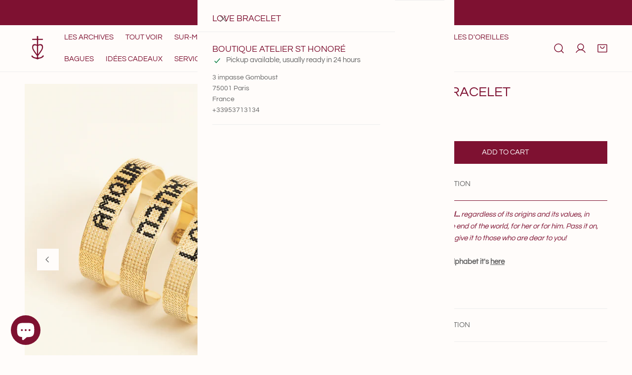

--- FILE ---
content_type: text/html; charset=utf-8
request_url: https://www.camilleenrico.com/en-en/collections/mio/products/bracelet-amour
body_size: 59566
content:















<!doctype html>
<html
  class="no-js"
  lang="en"
  
>
  <head>
    <meta charset="utf-8">
    <meta http-equiv="X-UA-Compatible" content="IE=edge">
    <meta name="viewport" content="width=device-width,initial-scale=1">
    <meta name="theme-color" content="">
    <link rel="canonical" href="https://www.camilleenrico.com/en-en/products/bracelet-amour">
    <link rel="preconnect" href="https://cdn.shopify.com" crossorigin><link
        rel="icon"
        type="image/png"
        href="//www.camilleenrico.com/cdn/shop/files/logo-camille-enrico-red.png?crop=center&height=32&v=1756217236&width=32"
      ><link rel="preconnect" href="https://fonts.shopifycdn.com" crossorigin><title>
      LOVE bracelet

        &ndash; Camille Enrico</title><meta name="description" content="Love is universal... regardless of its origins and its values, in France or at the end of the world, for her or for him. Pass it on, wear it, shout it, give it to those who are dear to you! For the LATIN alphabet it&#39;s here">

<meta property="og:site_name" content="Camille Enrico">
<meta property="og:url" content="https://www.camilleenrico.com/en-en/products/bracelet-amour">
<meta property="og:title" content="LOVE bracelet">
<meta property="og:type" content="product">
<meta property="og:description" content="Love is universal... regardless of its origins and its values, in France or at the end of the world, for her or for him. Pass it on, wear it, shout it, give it to those who are dear to you! For the LATIN alphabet it&#39;s here"><meta property="og:image" content="http://www.camilleenrico.com/cdn/shop/products/bracelet-amour.jpg?v=1649254384">
  <meta property="og:image:secure_url" content="https://www.camilleenrico.com/cdn/shop/products/bracelet-amour.jpg?v=1649254384">
  <meta property="og:image:width" content="1500">
  <meta property="og:image:height" content="1500"><meta property="og:price:amount" content="132.00">
  <meta property="og:price:currency" content="USD"><meta name="twitter:card" content="summary_large_image">
<meta name="twitter:title" content="LOVE bracelet">
<meta name="twitter:description" content="Love is universal... regardless of its origins and its values, in France or at the end of the world, for her or for him. Pass it on, wear it, shout it, give it to those who are dear to you! For the LATIN alphabet it&#39;s here">

    <style data-shopify>@font-face {
  font-family: Questrial;
  font-weight: 400;
  font-style: normal;
  font-display: swap;
  src: url("//www.camilleenrico.com/cdn/fonts/questrial/questrial_n4.66abac5d8209a647b4bf8089b0451928ef144c07.woff2") format("woff2"),
       url("//www.camilleenrico.com/cdn/fonts/questrial/questrial_n4.e86c53e77682db9bf4b0ee2dd71f214dc16adda4.woff") format("woff");
}

  
  Liquid error (snippets/critical-css line 18): font_face can only be used with a font drop
  
  
  
  @font-face {
  font-family: Questrial;
  font-weight: 400;
  font-style: normal;
  font-display: swap;
  src: url("//www.camilleenrico.com/cdn/fonts/questrial/questrial_n4.66abac5d8209a647b4bf8089b0451928ef144c07.woff2") format("woff2"),
       url("//www.camilleenrico.com/cdn/fonts/questrial/questrial_n4.e86c53e77682db9bf4b0ee2dd71f214dc16adda4.woff") format("woff");
}

  
@font-face {
  font-family: Questrial;
  font-weight: 400;
  font-style: normal;
  font-display: swap;
  src: url("//www.camilleenrico.com/cdn/fonts/questrial/questrial_n4.66abac5d8209a647b4bf8089b0451928ef144c07.woff2") format("woff2"),
       url("//www.camilleenrico.com/cdn/fonts/questrial/questrial_n4.e86c53e77682db9bf4b0ee2dd71f214dc16adda4.woff") format("woff");
}
:root {
    --transform-origin-start: left;
    --transform-origin-end: right;
    --animation-duration: 600ms;
    --animation-zoom-fade: z-zoom-fade var(--animation-duration) cubic-bezier(0, 0, 0.3, 1) forwards;

    --font-body-family: Questrial, sans-serif;
    --font-body-style: normal;
    --font-body-weight: 400;
    --font-body-weight-bolder: 500;
    --font-menu-weight: 500;
    --font-btn-weight: 500;

    --font-heading-family: Questrial, sans-serif;
    --font-heading-style: normal;
    --font-heading-weight: 400;
    --font-subheading-weight: 500;
    --font-pcard-title-weight: 400;

    
      --font-btn-family: Questrial, sans-serif;
    
    
      --font-menu-family: Questrial, sans-serif;
    

    
      --font-subheading-family: Questrial, sans-serif;
    

    
      --font-highlight-text-family: Questrial, sans-serif;
      --font-highlight-text-weight: 400;
      --font-highlight-text-style: normal;
    

    
      --font-mega-family: Questrial, sans-serif;
      --font-mega-weight: 400;
      --font-mega-style: normal;
    

    --navigation-transform:uppercase;
    --btn-transform:uppercase;
    --product-title-transform:uppercase;
    --font-heading-transform:uppercase;
    --font-mega-transform:uppercase;
    --font-subheading-transform: uppercase;

    --font-body-scale: 1.0;
    --font-heading-scale: 1.0;
    --font-subheading-scale: 1.08;
    --font-mega-scale: 4.8;
    --font-pcard-title-scale: 1.0;
    --font-heading-spacing: 0px;
    --font-subheading-spacing: 0px;

    --font-hxl-size: calc(var(--font-mega-scale) * 1rem);
    --font-h0-size: calc(var(--font-heading-scale) * 4.8rem);
    --font-h1-size: calc(var(--font-heading-scale) * 4rem);
    --font-h2-size: calc(var(--font-heading-scale) * 3.4rem);
    --font-h3-size: calc(var(--font-heading-scale) * 2.8rem);
    --font-h4-size: calc(var(--font-heading-scale) * 2.2rem);
    --font-h5-size: calc(var(--font-heading-scale) * 1.8rem);
    --font-h6-size: calc(var(--font-heading-scale) * 1.6rem);
    --font-subheading-size: calc(var(--font-subheading-scale) * 1.5rem);
    --font-pcard-title-size: calc(var(--font-pcard-title-scale) * 1.5rem);

    --font-heading-mobile-scale: 0.8;

    --btn-height: 46px;
    --btn-rounded: 0px;

    --color-header-transparent-text: #ffffff;
    --color-cart-bubble: #7e1131;
    --color-overlay-bg: #444444;
    --color-overlay-alpha: 64;
    --color-badge-sale: #7e1131;
    --color-badge-soldout: #b7b7b7;
    --color-badge-hot: #222222;
    --color-badge-new: #70c5d8;

    --spacing-sections-desktop: 100px;
    --spacing-sections-mobile: 40px;
    --container-width: 1340px;
    --fluid-container-width: 1680px;
    --narrow-container-width: 880px;
    --fluid-offset: 5rem;
    --offset-margin: calc((100vw - var(--container-width)) / 2);
    --arrow-down: url(//www.camilleenrico.com/cdn/shop/t/87/assets/ar-down.svg?v=31605338494599912611762416258);
    --card-corner-radius: 0px;
    --color-swatch-radius: 0;
    --color-swatch-size: 3.6rem;
    --column-gap-mobile: min(var(--column-gap,1.5rem));
    --header-padding-bottom-small: 2rem;
    --header-padding-bottom: 4rem;
    --header-padding-bottom-large: 6rem;
    --header-padding-bottom-mobile: 3.2rem;
  }:root{
        --color-base-text: 101, 101, 101;
        --color-base-heading: 126, 17, 49;
        --color-base-primary: 126, 17, 49;
        --color-base-background-1: 255, 252, 250;
        --color-base-background-2: 255, 255, 255;
      }
      :root,.color-background-1, .tippy-box[data-theme~='color-background-1'] {
        --color-primary: #7e1131;
      --color-border: #ededed;
      --color-background: #fffcfa;
      --color-text-body: #656565;
      --color-text-heading: #7e1131;
      --color-highlight: #7e1131;
      --color-link: #656565;
      --color-link-hover: #656565;
      --color-bg-1: #fffcfa;
      --color-bg-2: #ffffff;
      --color-btn-bg: #7e1131;
      --color-btn-text: #ffffff;
      --color-btn-secondary-bg: #ffffff;
      --color-btn-secondary-border: #7e1131;
      --color-btn-secondary-text: #7e1131;
      --color-btn-bg-hover: #7e1131;
      --color-btn-text-hover: #ffffff;
      --color-field-bg: #ffffff;
      --color-field-text: #656565;
      --color-field-text-rgb: 101, 101, 101;
      --color-tooltip-bg: #656565;
      --color-tooltip-text: #ffffff;
      --color-product-title: #7e1131;
      --color-product-price: #7e1131;
      --color-header-bg: #fffcfa;
      --color-header-text: #656565;
      --color-menu-text: #656565;
      --color-menu-text-hover: #656565;
      --color-foreground: 101, 101, 101;
      --color-btn-before: #d81d54;
    }.color-background-2, .tippy-box[data-theme~='color-background-2'] {
        --color-primary: #222222;
      --color-border: #cccccc;
      --color-background: #e3ede9;
      --color-text-body: #222222;
      --color-text-heading: #222222;
      --color-highlight: #e97750;
      --color-link: #222222;
      --color-link-hover: #222222;
      --color-bg-1: #e3ede9;
      --color-bg-2: #ffffff;
      --color-btn-bg: #222222;
      --color-btn-text: #ffffff;
      --color-btn-secondary-bg: #ededed;
      --color-btn-secondary-border: #ededed;
      --color-btn-secondary-text: #222222;
      --color-btn-bg-hover: #000000;
      --color-btn-text-hover: #ffffff;
      --color-field-bg: #ffffff;
      --color-field-text: #222222;
      --color-field-text-rgb: 34, 34, 34;
      --color-tooltip-bg: #222222;
      --color-tooltip-text: #ffffff;
      --color-product-title: #222222;
      --color-product-price: #222222;
      --color-header-bg: #e3ede9;
      --color-header-text: #222222;
      --color-menu-text: #222222;
      --color-menu-text-hover: #222222;
      --color-foreground: 34, 34, 34;
      --color-btn-before: #333333;
    }.color-inverse, .tippy-box[data-theme~='color-inverse'] {
        --color-primary: #ffffff;
      --color-border: #ffffff;
      --color-background: #222222;
      --color-text-body: #ffffff;
      --color-text-heading: #ffffff;
      --color-highlight: #ffffff;
      --color-link: #ffffff;
      --color-link-hover: #ffffff;
      --color-bg-1: #222222;
      --color-bg-2: #444444;
      --color-btn-bg: #ffffff;
      --color-btn-text: #222222;
      --color-btn-secondary-bg: #ededed;
      --color-btn-secondary-border: #ededed;
      --color-btn-secondary-text: #222222;
      --color-btn-bg-hover: #ffffff;
      --color-btn-text-hover: #222222;
      --color-field-bg: #ffffff;
      --color-field-text: #222222;
      --color-field-text-rgb: 34, 34, 34;
      --color-tooltip-bg: #ffffff;
      --color-tooltip-text: #222222;
      --color-product-title: #ffffff;
      --color-product-price: #ffffff;
      --color-header-bg: #222222;
      --color-header-text: #ffffff;
      --color-menu-text: #ffffff;
      --color-menu-text-hover: #ffffff;
      --color-foreground: 255, 255, 255;
      --color-btn-before: #ffffff;
    }.color-accent, .tippy-box[data-theme~='color-accent'] {
        --color-primary: #ffffff;
      --color-border: #ffffff;
      --color-background: #db6a43;
      --color-text-body: #ffffff;
      --color-text-heading: #ffffff;
      --color-highlight: #ffffff;
      --color-link: #ffffff;
      --color-link-hover: #ffffff;
      --color-bg-1: #db6a43;
      --color-bg-2: #ffffff;
      --color-btn-bg: #ffffff;
      --color-btn-text: #222222;
      --color-btn-secondary-bg: #ededed;
      --color-btn-secondary-border: #ededed;
      --color-btn-secondary-text: #222222;
      --color-btn-bg-hover: #ffffff;
      --color-btn-text-hover: #222222;
      --color-field-bg: #ffffff;
      --color-field-text: #222222;
      --color-field-text-rgb: 34, 34, 34;
      --color-tooltip-bg: #ffffff;
      --color-tooltip-text: #222222;
      --color-product-title: #ffffff;
      --color-product-price: #ffffff;
      --color-header-bg: #db6a43;
      --color-header-text: #ffffff;
      --color-menu-text: #ffffff;
      --color-menu-text-hover: #ffffff;
      --color-foreground: 255, 255, 255;
      --color-btn-before: #ffffff;
    }.color-scheme-5, .tippy-box[data-theme~='color-scheme-5'] {
        --color-primary: #222222;
      --color-border: #cccccc;
      --color-background: #d8e3c9;
      --color-text-body: #222222;
      --color-text-heading: #222222;
      --color-highlight: #e97750;
      --color-link: #222222;
      --color-link-hover: #222222;
      --color-bg-1: #d8e3c9;
      --color-bg-2: #ffffff;
      --color-btn-bg: #222222;
      --color-btn-text: #ffffff;
      --color-btn-secondary-bg: #ffffff;
      --color-btn-secondary-border: #222222;
      --color-btn-secondary-text: #222222;
      --color-btn-bg-hover: #222222;
      --color-btn-text-hover: #ffffff;
      --color-field-bg: #ffffff;
      --color-field-text: #222222;
      --color-field-text-rgb: 34, 34, 34;
      --color-tooltip-bg: #ffffff;
      --color-tooltip-text: #222222;
      --color-product-title: #222222;
      --color-product-price: #222222;
      --color-header-bg: #d8e3c9;
      --color-header-text: #222222;
      --color-menu-text: #222222;
      --color-menu-text-hover: #222222;
      --color-foreground: 34, 34, 34;
      --color-btn-before: #555555;
    }.color-scheme-6, .tippy-box[data-theme~='color-scheme-6'] {
        --color-primary: #222222;
      --color-border: #cccccc;
      --color-background: #f8effc;
      --color-text-body: #222222;
      --color-text-heading: #222222;
      --color-highlight: #e97750;
      --color-link: #222222;
      --color-link-hover: #222222;
      --color-bg-1: #f8effc;
      --color-bg-2: #ffffff;
      --color-btn-bg: #222222;
      --color-btn-text: #ffffff;
      --color-btn-secondary-bg: #ededed;
      --color-btn-secondary-border: #ededed;
      --color-btn-secondary-text: #222222;
      --color-btn-bg-hover: #000000;
      --color-btn-text-hover: #ffffff;
      --color-field-bg: #ffffff;
      --color-field-text: #222222;
      --color-field-text-rgb: 34, 34, 34;
      --color-tooltip-bg: #ffffff;
      --color-tooltip-text: #222222;
      --color-product-title: #222222;
      --color-product-price: #ffffff;
      --color-header-bg: #f8effc;
      --color-header-text: #222222;
      --color-menu-text: #222222;
      --color-menu-text-hover: #222222;
      --color-foreground: 34, 34, 34;
      --color-btn-before: #333333;
    }.color-scheme-7, .tippy-box[data-theme~='color-scheme-7'] {
        --color-primary: #222222;
      --color-border: #cccccc;
      --color-background: #ece7e3;
      --color-text-body: #222222;
      --color-text-heading: #222222;
      --color-highlight: #e97750;
      --color-link: #222222;
      --color-link-hover: #222222;
      --color-bg-1: #ece7e3;
      --color-bg-2: #ffffff;
      --color-btn-bg: #222222;
      --color-btn-text: #ffffff;
      --color-btn-secondary-bg: #ededed;
      --color-btn-secondary-border: #ededed;
      --color-btn-secondary-text: #222222;
      --color-btn-bg-hover: #000000;
      --color-btn-text-hover: #ffffff;
      --color-field-bg: #ffffff;
      --color-field-text: #222222;
      --color-field-text-rgb: 34, 34, 34;
      --color-tooltip-bg: #ffffff;
      --color-tooltip-text: #222222;
      --color-product-title: #222222;
      --color-product-price: #ffffff;
      --color-header-bg: #ece7e3;
      --color-header-text: #222222;
      --color-menu-text: #222222;
      --color-menu-text-hover: #222222;
      --color-foreground: 34, 34, 34;
      --color-btn-before: #333333;
    }.color-scheme-8, .tippy-box[data-theme~='color-scheme-8'] {
        --color-primary: #e17855;
      --color-border: #cccccc;
      --color-background: #cfcbc3;
      --color-text-body: #222222;
      --color-text-heading: #222222;
      --color-highlight: #e97750;
      --color-link: #222222;
      --color-link-hover: #222222;
      --color-bg-1: #cfcbc3;
      --color-bg-2: #ffffff;
      --color-btn-bg: #222222;
      --color-btn-text: #ffffff;
      --color-btn-secondary-bg: #ededed;
      --color-btn-secondary-border: #ededed;
      --color-btn-secondary-text: #222222;
      --color-btn-bg-hover: #d6613b;
      --color-btn-text-hover: #ffffff;
      --color-field-bg: #ffffff;
      --color-field-text: #222222;
      --color-field-text-rgb: 34, 34, 34;
      --color-tooltip-bg: #222222;
      --color-tooltip-text: #ffffff;
      --color-product-title: #222222;
      --color-product-price: #222222;
      --color-header-bg: #cfcbc3;
      --color-header-text: #222222;
      --color-menu-text: #222222;
      --color-menu-text-hover: #222222;
      --color-foreground: 34, 34, 34;
      --color-btn-before: #e8a58f;
    }.color-scheme-9, .tippy-box[data-theme~='color-scheme-9'] {
        --color-primary: #e17855;
      --color-border: #cccccc;
      --color-background: #ded7cc;
      --color-text-body: #222222;
      --color-text-heading: #222222;
      --color-highlight: #e97750;
      --color-link: #222222;
      --color-link-hover: #222222;
      --color-bg-1: #ded7cc;
      --color-bg-2: #ffffff;
      --color-btn-bg: #222222;
      --color-btn-text: #ffffff;
      --color-btn-secondary-bg: #ededed;
      --color-btn-secondary-border: #ededed;
      --color-btn-secondary-text: #222222;
      --color-btn-bg-hover: #d6613b;
      --color-btn-text-hover: #ffffff;
      --color-field-bg: #ffffff;
      --color-field-text: #222222;
      --color-field-text-rgb: 34, 34, 34;
      --color-tooltip-bg: #222222;
      --color-tooltip-text: #ffffff;
      --color-product-title: #222222;
      --color-product-price: #222222;
      --color-header-bg: #ded7cc;
      --color-header-text: #222222;
      --color-menu-text: #222222;
      --color-menu-text-hover: #222222;
      --color-foreground: 34, 34, 34;
      --color-btn-before: #e8a58f;
    }.color-scheme-10, .tippy-box[data-theme~='color-scheme-10'] {
        --color-primary: #e17855;
      --color-border: #e6e4e2;
      --color-background: #fcfaf7;
      --color-text-body: #222222;
      --color-text-heading: #222222;
      --color-highlight: #e97750;
      --color-link: #222222;
      --color-link-hover: #222222;
      --color-bg-1: #fcfaf7;
      --color-bg-2: #ded7cc;
      --color-btn-bg: #222222;
      --color-btn-text: #ffffff;
      --color-btn-secondary-bg: #ffffff;
      --color-btn-secondary-border: #ededed;
      --color-btn-secondary-text: #222222;
      --color-btn-bg-hover: #222222;
      --color-btn-text-hover: #ffffff;
      --color-field-bg: #fcfaf7;
      --color-field-text: #222222;
      --color-field-text-rgb: 34, 34, 34;
      --color-tooltip-bg: #e17855;
      --color-tooltip-text: #ffffff;
      --color-product-title: #222222;
      --color-product-price: #222222;
      --color-header-bg: #fcfaf7;
      --color-header-text: #222222;
      --color-menu-text: #222222;
      --color-menu-text-hover: #222222;
      --color-foreground: 34, 34, 34;
      --color-btn-before: #555555;
    }.color-scheme-fc172773-c0c7-4d91-88e8-6df5d5909c97, .tippy-box[data-theme~='color-scheme-fc172773-c0c7-4d91-88e8-6df5d5909c97'] {
        --color-primary: #7e1131;
      --color-border: #ededed;
      --color-background: #fffcfa;
      --color-text-body: #656565;
      --color-text-heading: #656565;
      --color-highlight: #7e1131;
      --color-link: #656565;
      --color-link-hover: #656565;
      --color-bg-1: #fffcfa;
      --color-bg-2: #fffcfa;
      --color-btn-bg: #7e1131;
      --color-btn-text: #ffffff;
      --color-btn-secondary-bg: #ffffff;
      --color-btn-secondary-border: #7e1131;
      --color-btn-secondary-text: #7e1131;
      --color-btn-bg-hover: #7e1131;
      --color-btn-text-hover: #ffffff;
      --color-field-bg: #ffffff;
      --color-field-text: #656565;
      --color-field-text-rgb: 101, 101, 101;
      --color-tooltip-bg: #656565;
      --color-tooltip-text: #ffffff;
      --color-product-title: #656565;
      --color-product-price: #656565;
      --color-header-bg: #fffcfa;
      --color-header-text: #656565;
      --color-menu-text: #656565;
      --color-menu-text-hover: #656565;
      --color-foreground: 101, 101, 101;
      --color-btn-before: #d81d54;
    }.color-scheme-ccda279b-5d65-4997-af49-0aaea54583c0, .tippy-box[data-theme~='color-scheme-ccda279b-5d65-4997-af49-0aaea54583c0'] {
        --color-primary: #7e1131;
      --color-border: #ededed;
      --color-background: #fffcfa;
      --color-text-body: #7e1131;
      --color-text-heading: #7e1131;
      --color-highlight: #7e1131;
      --color-link: #7e1131;
      --color-link-hover: #7e1131;
      --color-bg-1: #fffcfa;
      --color-bg-2: #fffcfa;
      --color-btn-bg: #7e1131;
      --color-btn-text: #ffffff;
      --color-btn-secondary-bg: #ffffff;
      --color-btn-secondary-border: #7e1131;
      --color-btn-secondary-text: #7e1131;
      --color-btn-bg-hover: #7e1131;
      --color-btn-text-hover: #ffffff;
      --color-field-bg: #ffffff;
      --color-field-text: #656565;
      --color-field-text-rgb: 101, 101, 101;
      --color-tooltip-bg: #656565;
      --color-tooltip-text: #ffffff;
      --color-product-title: #7e1131;
      --color-product-price: #656565;
      --color-header-bg: #fffcfa;
      --color-header-text: #7e1131;
      --color-menu-text: #7e1131;
      --color-menu-text-hover: #7e1131;
      --color-foreground: 126, 17, 49;
      --color-btn-before: #d81d54;
    }.color-scheme-a4436e15-b8c7-4518-8c93-3c3fb02c5234, .tippy-box[data-theme~='color-scheme-a4436e15-b8c7-4518-8c93-3c3fb02c5234'] {
        --color-primary: #7e1131;
      --color-border: #ededed;
      --color-background: #7e1131;
      --color-text-body: #ffffff;
      --color-text-heading: #ffffff;
      --color-highlight: #ffffff;
      --color-link: #ffffff;
      --color-link-hover: #ffffff;
      --color-bg-1: #7e1131;
      --color-bg-2: #7e1131;
      --color-btn-bg: #ffffff;
      --color-btn-text: #7e1131;
      --color-btn-secondary-bg: #7e1131;
      --color-btn-secondary-border: #ffffff;
      --color-btn-secondary-text: #ffffff;
      --color-btn-bg-hover: #ffffff;
      --color-btn-text-hover: #7e1131;
      --color-field-bg: #ffffff;
      --color-field-text: #656565;
      --color-field-text-rgb: 101, 101, 101;
      --color-tooltip-bg: #656565;
      --color-tooltip-text: #ffffff;
      --color-product-title: #ffffff;
      --color-product-price: #7e1131;
      --color-header-bg: #7e1131;
      --color-header-text: #ffffff;
      --color-menu-text: #ffffff;
      --color-menu-text-hover: #ffffff;
      --color-foreground: 255, 255, 255;
      --color-btn-before: #ffffff;
    }body, .color-background-1, .color-background-2, .color-inverse, .color-accent, .color-scheme-5, .color-scheme-6, .color-scheme-7, .color-scheme-8, .color-scheme-9, .color-scheme-10, .color-scheme-fc172773-c0c7-4d91-88e8-6df5d5909c97, .color-scheme-ccda279b-5d65-4997-af49-0aaea54583c0, .color-scheme-a4436e15-b8c7-4518-8c93-3c3fb02c5234 {
    color: var(--color-text-body);
    background-color: var(--color-background);
  }
  @media screen and (max-width: 1023.98px) {
    .lg-down\:color-background-1,.lg-down\:color-background-2,.lg-down\:color-inverse,.lg-down\:color-accent,.lg-down\:color-scheme-5,.lg-down\:color-scheme-6,.lg-down\:color-scheme-7,.lg-down\:color-scheme-8,.lg-down\:color-scheme-9,.lg-down\:color-scheme-10,.lg-down\:color-scheme-fc172773-c0c7-4d91-88e8-6df5d5909c97,.lg-down\:color-scheme-ccda279b-5d65-4997-af49-0aaea54583c0,.lg-down\:color-scheme-a4436e15-b8c7-4518-8c93-3c3fb02c5234 {
      color: var(--color-text-body);
      background-color: var(--color-background);
    }
    body .lg-down\:color-background-1 {
        --color-primary: #7e1131;
      --color-border: #ededed;
      --color-background: #fffcfa;
      --color-text-body: #656565;
      --color-text-heading: #7e1131;
      --color-highlight: #7e1131;
      --color-link: #656565;
      --color-link-hover: #656565;
      --color-bg-1: #fffcfa;
      --color-bg-2: #ffffff;
      --color-btn-bg: #7e1131;
      --color-btn-text: #ffffff;
      --color-btn-secondary-bg: #ffffff;
      --color-btn-secondary-border: #7e1131;
      --color-btn-secondary-text: #7e1131;
      --color-btn-bg-hover: #7e1131;
      --color-btn-text-hover: #ffffff;
      --color-field-bg: #ffffff;
      --color-field-text: #656565;
      --color-field-text-rgb: 101, 101, 101;
      --color-tooltip-bg: #656565;
      --color-tooltip-text: #ffffff;
      --color-product-title: #7e1131;
      --color-product-price: #7e1131;
      --color-header-bg: #fffcfa;
      --color-header-text: #656565;
      --color-menu-text: #656565;
      --color-menu-text-hover: #656565;
      --color-foreground: 101, 101, 101;
      --color-btn-before: #d81d54;
      }body .lg-down\:color-background-2 {
        --color-primary: #222222;
      --color-border: #cccccc;
      --color-background: #e3ede9;
      --color-text-body: #222222;
      --color-text-heading: #222222;
      --color-highlight: #e97750;
      --color-link: #222222;
      --color-link-hover: #222222;
      --color-bg-1: #e3ede9;
      --color-bg-2: #ffffff;
      --color-btn-bg: #222222;
      --color-btn-text: #ffffff;
      --color-btn-secondary-bg: #ededed;
      --color-btn-secondary-border: #ededed;
      --color-btn-secondary-text: #222222;
      --color-btn-bg-hover: #000000;
      --color-btn-text-hover: #ffffff;
      --color-field-bg: #ffffff;
      --color-field-text: #222222;
      --color-field-text-rgb: 34, 34, 34;
      --color-tooltip-bg: #222222;
      --color-tooltip-text: #ffffff;
      --color-product-title: #222222;
      --color-product-price: #222222;
      --color-header-bg: #e3ede9;
      --color-header-text: #222222;
      --color-menu-text: #222222;
      --color-menu-text-hover: #222222;
      --color-foreground: 34, 34, 34;
      --color-btn-before: #333333;
      }body .lg-down\:color-inverse {
        --color-primary: #ffffff;
      --color-border: #ffffff;
      --color-background: #222222;
      --color-text-body: #ffffff;
      --color-text-heading: #ffffff;
      --color-highlight: #ffffff;
      --color-link: #ffffff;
      --color-link-hover: #ffffff;
      --color-bg-1: #222222;
      --color-bg-2: #444444;
      --color-btn-bg: #ffffff;
      --color-btn-text: #222222;
      --color-btn-secondary-bg: #ededed;
      --color-btn-secondary-border: #ededed;
      --color-btn-secondary-text: #222222;
      --color-btn-bg-hover: #ffffff;
      --color-btn-text-hover: #222222;
      --color-field-bg: #ffffff;
      --color-field-text: #222222;
      --color-field-text-rgb: 34, 34, 34;
      --color-tooltip-bg: #ffffff;
      --color-tooltip-text: #222222;
      --color-product-title: #ffffff;
      --color-product-price: #ffffff;
      --color-header-bg: #222222;
      --color-header-text: #ffffff;
      --color-menu-text: #ffffff;
      --color-menu-text-hover: #ffffff;
      --color-foreground: 255, 255, 255;
      --color-btn-before: #ffffff;
      }body .lg-down\:color-accent {
        --color-primary: #ffffff;
      --color-border: #ffffff;
      --color-background: #db6a43;
      --color-text-body: #ffffff;
      --color-text-heading: #ffffff;
      --color-highlight: #ffffff;
      --color-link: #ffffff;
      --color-link-hover: #ffffff;
      --color-bg-1: #db6a43;
      --color-bg-2: #ffffff;
      --color-btn-bg: #ffffff;
      --color-btn-text: #222222;
      --color-btn-secondary-bg: #ededed;
      --color-btn-secondary-border: #ededed;
      --color-btn-secondary-text: #222222;
      --color-btn-bg-hover: #ffffff;
      --color-btn-text-hover: #222222;
      --color-field-bg: #ffffff;
      --color-field-text: #222222;
      --color-field-text-rgb: 34, 34, 34;
      --color-tooltip-bg: #ffffff;
      --color-tooltip-text: #222222;
      --color-product-title: #ffffff;
      --color-product-price: #ffffff;
      --color-header-bg: #db6a43;
      --color-header-text: #ffffff;
      --color-menu-text: #ffffff;
      --color-menu-text-hover: #ffffff;
      --color-foreground: 255, 255, 255;
      --color-btn-before: #ffffff;
      }body .lg-down\:color-scheme-5 {
        --color-primary: #222222;
      --color-border: #cccccc;
      --color-background: #d8e3c9;
      --color-text-body: #222222;
      --color-text-heading: #222222;
      --color-highlight: #e97750;
      --color-link: #222222;
      --color-link-hover: #222222;
      --color-bg-1: #d8e3c9;
      --color-bg-2: #ffffff;
      --color-btn-bg: #222222;
      --color-btn-text: #ffffff;
      --color-btn-secondary-bg: #ffffff;
      --color-btn-secondary-border: #222222;
      --color-btn-secondary-text: #222222;
      --color-btn-bg-hover: #222222;
      --color-btn-text-hover: #ffffff;
      --color-field-bg: #ffffff;
      --color-field-text: #222222;
      --color-field-text-rgb: 34, 34, 34;
      --color-tooltip-bg: #ffffff;
      --color-tooltip-text: #222222;
      --color-product-title: #222222;
      --color-product-price: #222222;
      --color-header-bg: #d8e3c9;
      --color-header-text: #222222;
      --color-menu-text: #222222;
      --color-menu-text-hover: #222222;
      --color-foreground: 34, 34, 34;
      --color-btn-before: #555555;
      }body .lg-down\:color-scheme-6 {
        --color-primary: #222222;
      --color-border: #cccccc;
      --color-background: #f8effc;
      --color-text-body: #222222;
      --color-text-heading: #222222;
      --color-highlight: #e97750;
      --color-link: #222222;
      --color-link-hover: #222222;
      --color-bg-1: #f8effc;
      --color-bg-2: #ffffff;
      --color-btn-bg: #222222;
      --color-btn-text: #ffffff;
      --color-btn-secondary-bg: #ededed;
      --color-btn-secondary-border: #ededed;
      --color-btn-secondary-text: #222222;
      --color-btn-bg-hover: #000000;
      --color-btn-text-hover: #ffffff;
      --color-field-bg: #ffffff;
      --color-field-text: #222222;
      --color-field-text-rgb: 34, 34, 34;
      --color-tooltip-bg: #ffffff;
      --color-tooltip-text: #222222;
      --color-product-title: #222222;
      --color-product-price: #ffffff;
      --color-header-bg: #f8effc;
      --color-header-text: #222222;
      --color-menu-text: #222222;
      --color-menu-text-hover: #222222;
      --color-foreground: 34, 34, 34;
      --color-btn-before: #333333;
      }body .lg-down\:color-scheme-7 {
        --color-primary: #222222;
      --color-border: #cccccc;
      --color-background: #ece7e3;
      --color-text-body: #222222;
      --color-text-heading: #222222;
      --color-highlight: #e97750;
      --color-link: #222222;
      --color-link-hover: #222222;
      --color-bg-1: #ece7e3;
      --color-bg-2: #ffffff;
      --color-btn-bg: #222222;
      --color-btn-text: #ffffff;
      --color-btn-secondary-bg: #ededed;
      --color-btn-secondary-border: #ededed;
      --color-btn-secondary-text: #222222;
      --color-btn-bg-hover: #000000;
      --color-btn-text-hover: #ffffff;
      --color-field-bg: #ffffff;
      --color-field-text: #222222;
      --color-field-text-rgb: 34, 34, 34;
      --color-tooltip-bg: #ffffff;
      --color-tooltip-text: #222222;
      --color-product-title: #222222;
      --color-product-price: #ffffff;
      --color-header-bg: #ece7e3;
      --color-header-text: #222222;
      --color-menu-text: #222222;
      --color-menu-text-hover: #222222;
      --color-foreground: 34, 34, 34;
      --color-btn-before: #333333;
      }body .lg-down\:color-scheme-8 {
        --color-primary: #e17855;
      --color-border: #cccccc;
      --color-background: #cfcbc3;
      --color-text-body: #222222;
      --color-text-heading: #222222;
      --color-highlight: #e97750;
      --color-link: #222222;
      --color-link-hover: #222222;
      --color-bg-1: #cfcbc3;
      --color-bg-2: #ffffff;
      --color-btn-bg: #222222;
      --color-btn-text: #ffffff;
      --color-btn-secondary-bg: #ededed;
      --color-btn-secondary-border: #ededed;
      --color-btn-secondary-text: #222222;
      --color-btn-bg-hover: #d6613b;
      --color-btn-text-hover: #ffffff;
      --color-field-bg: #ffffff;
      --color-field-text: #222222;
      --color-field-text-rgb: 34, 34, 34;
      --color-tooltip-bg: #222222;
      --color-tooltip-text: #ffffff;
      --color-product-title: #222222;
      --color-product-price: #222222;
      --color-header-bg: #cfcbc3;
      --color-header-text: #222222;
      --color-menu-text: #222222;
      --color-menu-text-hover: #222222;
      --color-foreground: 34, 34, 34;
      --color-btn-before: #e8a58f;
      }body .lg-down\:color-scheme-9 {
        --color-primary: #e17855;
      --color-border: #cccccc;
      --color-background: #ded7cc;
      --color-text-body: #222222;
      --color-text-heading: #222222;
      --color-highlight: #e97750;
      --color-link: #222222;
      --color-link-hover: #222222;
      --color-bg-1: #ded7cc;
      --color-bg-2: #ffffff;
      --color-btn-bg: #222222;
      --color-btn-text: #ffffff;
      --color-btn-secondary-bg: #ededed;
      --color-btn-secondary-border: #ededed;
      --color-btn-secondary-text: #222222;
      --color-btn-bg-hover: #d6613b;
      --color-btn-text-hover: #ffffff;
      --color-field-bg: #ffffff;
      --color-field-text: #222222;
      --color-field-text-rgb: 34, 34, 34;
      --color-tooltip-bg: #222222;
      --color-tooltip-text: #ffffff;
      --color-product-title: #222222;
      --color-product-price: #222222;
      --color-header-bg: #ded7cc;
      --color-header-text: #222222;
      --color-menu-text: #222222;
      --color-menu-text-hover: #222222;
      --color-foreground: 34, 34, 34;
      --color-btn-before: #e8a58f;
      }body .lg-down\:color-scheme-10 {
        --color-primary: #e17855;
      --color-border: #e6e4e2;
      --color-background: #fcfaf7;
      --color-text-body: #222222;
      --color-text-heading: #222222;
      --color-highlight: #e97750;
      --color-link: #222222;
      --color-link-hover: #222222;
      --color-bg-1: #fcfaf7;
      --color-bg-2: #ded7cc;
      --color-btn-bg: #222222;
      --color-btn-text: #ffffff;
      --color-btn-secondary-bg: #ffffff;
      --color-btn-secondary-border: #ededed;
      --color-btn-secondary-text: #222222;
      --color-btn-bg-hover: #222222;
      --color-btn-text-hover: #ffffff;
      --color-field-bg: #fcfaf7;
      --color-field-text: #222222;
      --color-field-text-rgb: 34, 34, 34;
      --color-tooltip-bg: #e17855;
      --color-tooltip-text: #ffffff;
      --color-product-title: #222222;
      --color-product-price: #222222;
      --color-header-bg: #fcfaf7;
      --color-header-text: #222222;
      --color-menu-text: #222222;
      --color-menu-text-hover: #222222;
      --color-foreground: 34, 34, 34;
      --color-btn-before: #555555;
      }body .lg-down\:color-scheme-fc172773-c0c7-4d91-88e8-6df5d5909c97 {
        --color-primary: #7e1131;
      --color-border: #ededed;
      --color-background: #fffcfa;
      --color-text-body: #656565;
      --color-text-heading: #656565;
      --color-highlight: #7e1131;
      --color-link: #656565;
      --color-link-hover: #656565;
      --color-bg-1: #fffcfa;
      --color-bg-2: #fffcfa;
      --color-btn-bg: #7e1131;
      --color-btn-text: #ffffff;
      --color-btn-secondary-bg: #ffffff;
      --color-btn-secondary-border: #7e1131;
      --color-btn-secondary-text: #7e1131;
      --color-btn-bg-hover: #7e1131;
      --color-btn-text-hover: #ffffff;
      --color-field-bg: #ffffff;
      --color-field-text: #656565;
      --color-field-text-rgb: 101, 101, 101;
      --color-tooltip-bg: #656565;
      --color-tooltip-text: #ffffff;
      --color-product-title: #656565;
      --color-product-price: #656565;
      --color-header-bg: #fffcfa;
      --color-header-text: #656565;
      --color-menu-text: #656565;
      --color-menu-text-hover: #656565;
      --color-foreground: 101, 101, 101;
      --color-btn-before: #d81d54;
      }body .lg-down\:color-scheme-ccda279b-5d65-4997-af49-0aaea54583c0 {
        --color-primary: #7e1131;
      --color-border: #ededed;
      --color-background: #fffcfa;
      --color-text-body: #7e1131;
      --color-text-heading: #7e1131;
      --color-highlight: #7e1131;
      --color-link: #7e1131;
      --color-link-hover: #7e1131;
      --color-bg-1: #fffcfa;
      --color-bg-2: #fffcfa;
      --color-btn-bg: #7e1131;
      --color-btn-text: #ffffff;
      --color-btn-secondary-bg: #ffffff;
      --color-btn-secondary-border: #7e1131;
      --color-btn-secondary-text: #7e1131;
      --color-btn-bg-hover: #7e1131;
      --color-btn-text-hover: #ffffff;
      --color-field-bg: #ffffff;
      --color-field-text: #656565;
      --color-field-text-rgb: 101, 101, 101;
      --color-tooltip-bg: #656565;
      --color-tooltip-text: #ffffff;
      --color-product-title: #7e1131;
      --color-product-price: #656565;
      --color-header-bg: #fffcfa;
      --color-header-text: #7e1131;
      --color-menu-text: #7e1131;
      --color-menu-text-hover: #7e1131;
      --color-foreground: 126, 17, 49;
      --color-btn-before: #d81d54;
      }body .lg-down\:color-scheme-a4436e15-b8c7-4518-8c93-3c3fb02c5234 {
        --color-primary: #7e1131;
      --color-border: #ededed;
      --color-background: #7e1131;
      --color-text-body: #ffffff;
      --color-text-heading: #ffffff;
      --color-highlight: #ffffff;
      --color-link: #ffffff;
      --color-link-hover: #ffffff;
      --color-bg-1: #7e1131;
      --color-bg-2: #7e1131;
      --color-btn-bg: #ffffff;
      --color-btn-text: #7e1131;
      --color-btn-secondary-bg: #7e1131;
      --color-btn-secondary-border: #ffffff;
      --color-btn-secondary-text: #ffffff;
      --color-btn-bg-hover: #ffffff;
      --color-btn-text-hover: #7e1131;
      --color-field-bg: #ffffff;
      --color-field-text: #656565;
      --color-field-text-rgb: 101, 101, 101;
      --color-tooltip-bg: #656565;
      --color-tooltip-text: #ffffff;
      --color-product-title: #ffffff;
      --color-product-price: #7e1131;
      --color-header-bg: #7e1131;
      --color-header-text: #ffffff;
      --color-menu-text: #ffffff;
      --color-menu-text-hover: #ffffff;
      --color-foreground: 255, 255, 255;
      --color-btn-before: #ffffff;
      }
  }
  @media screen and (max-width: 767.98px) {
    .md-down\:color-background-1,.md-down\:color-background-2,.md-down\:color-inverse,.md-down\:color-accent,.md-down\:color-scheme-5,.md-down\:color-scheme-6,.md-down\:color-scheme-7,.md-down\:color-scheme-8,.md-down\:color-scheme-9,.md-down\:color-scheme-10,.md-down\:color-scheme-fc172773-c0c7-4d91-88e8-6df5d5909c97,.md-down\:color-scheme-ccda279b-5d65-4997-af49-0aaea54583c0,.md-down\:color-scheme-a4436e15-b8c7-4518-8c93-3c3fb02c5234 {
      color: var(--color-text-body);
      background-color: var(--color-background);
    }
    body .md-down\:color-background-1 {
        --color-primary: #7e1131;
      --color-border: #ededed;
      --color-background: #fffcfa;
      --color-text-body: #656565;
      --color-text-heading: #7e1131;
      --color-highlight: #7e1131;
      --color-link: #656565;
      --color-link-hover: #656565;
      --color-bg-1: #fffcfa;
      --color-bg-2: #ffffff;
      --color-btn-bg: #7e1131;
      --color-btn-text: #ffffff;
      --color-btn-secondary-bg: #ffffff;
      --color-btn-secondary-border: #7e1131;
      --color-btn-secondary-text: #7e1131;
      --color-btn-bg-hover: #7e1131;
      --color-btn-text-hover: #ffffff;
      --color-field-bg: #ffffff;
      --color-field-text: #656565;
      --color-field-text-rgb: 101, 101, 101;
      --color-tooltip-bg: #656565;
      --color-tooltip-text: #ffffff;
      --color-product-title: #7e1131;
      --color-product-price: #7e1131;
      --color-header-bg: #fffcfa;
      --color-header-text: #656565;
      --color-menu-text: #656565;
      --color-menu-text-hover: #656565;
      --color-foreground: 101, 101, 101;
      --color-btn-before: #d81d54;
      }body .md-down\:color-background-2 {
        --color-primary: #222222;
      --color-border: #cccccc;
      --color-background: #e3ede9;
      --color-text-body: #222222;
      --color-text-heading: #222222;
      --color-highlight: #e97750;
      --color-link: #222222;
      --color-link-hover: #222222;
      --color-bg-1: #e3ede9;
      --color-bg-2: #ffffff;
      --color-btn-bg: #222222;
      --color-btn-text: #ffffff;
      --color-btn-secondary-bg: #ededed;
      --color-btn-secondary-border: #ededed;
      --color-btn-secondary-text: #222222;
      --color-btn-bg-hover: #000000;
      --color-btn-text-hover: #ffffff;
      --color-field-bg: #ffffff;
      --color-field-text: #222222;
      --color-field-text-rgb: 34, 34, 34;
      --color-tooltip-bg: #222222;
      --color-tooltip-text: #ffffff;
      --color-product-title: #222222;
      --color-product-price: #222222;
      --color-header-bg: #e3ede9;
      --color-header-text: #222222;
      --color-menu-text: #222222;
      --color-menu-text-hover: #222222;
      --color-foreground: 34, 34, 34;
      --color-btn-before: #333333;
      }body .md-down\:color-inverse {
        --color-primary: #ffffff;
      --color-border: #ffffff;
      --color-background: #222222;
      --color-text-body: #ffffff;
      --color-text-heading: #ffffff;
      --color-highlight: #ffffff;
      --color-link: #ffffff;
      --color-link-hover: #ffffff;
      --color-bg-1: #222222;
      --color-bg-2: #444444;
      --color-btn-bg: #ffffff;
      --color-btn-text: #222222;
      --color-btn-secondary-bg: #ededed;
      --color-btn-secondary-border: #ededed;
      --color-btn-secondary-text: #222222;
      --color-btn-bg-hover: #ffffff;
      --color-btn-text-hover: #222222;
      --color-field-bg: #ffffff;
      --color-field-text: #222222;
      --color-field-text-rgb: 34, 34, 34;
      --color-tooltip-bg: #ffffff;
      --color-tooltip-text: #222222;
      --color-product-title: #ffffff;
      --color-product-price: #ffffff;
      --color-header-bg: #222222;
      --color-header-text: #ffffff;
      --color-menu-text: #ffffff;
      --color-menu-text-hover: #ffffff;
      --color-foreground: 255, 255, 255;
      --color-btn-before: #ffffff;
      }body .md-down\:color-accent {
        --color-primary: #ffffff;
      --color-border: #ffffff;
      --color-background: #db6a43;
      --color-text-body: #ffffff;
      --color-text-heading: #ffffff;
      --color-highlight: #ffffff;
      --color-link: #ffffff;
      --color-link-hover: #ffffff;
      --color-bg-1: #db6a43;
      --color-bg-2: #ffffff;
      --color-btn-bg: #ffffff;
      --color-btn-text: #222222;
      --color-btn-secondary-bg: #ededed;
      --color-btn-secondary-border: #ededed;
      --color-btn-secondary-text: #222222;
      --color-btn-bg-hover: #ffffff;
      --color-btn-text-hover: #222222;
      --color-field-bg: #ffffff;
      --color-field-text: #222222;
      --color-field-text-rgb: 34, 34, 34;
      --color-tooltip-bg: #ffffff;
      --color-tooltip-text: #222222;
      --color-product-title: #ffffff;
      --color-product-price: #ffffff;
      --color-header-bg: #db6a43;
      --color-header-text: #ffffff;
      --color-menu-text: #ffffff;
      --color-menu-text-hover: #ffffff;
      --color-foreground: 255, 255, 255;
      --color-btn-before: #ffffff;
      }body .md-down\:color-scheme-5 {
        --color-primary: #222222;
      --color-border: #cccccc;
      --color-background: #d8e3c9;
      --color-text-body: #222222;
      --color-text-heading: #222222;
      --color-highlight: #e97750;
      --color-link: #222222;
      --color-link-hover: #222222;
      --color-bg-1: #d8e3c9;
      --color-bg-2: #ffffff;
      --color-btn-bg: #222222;
      --color-btn-text: #ffffff;
      --color-btn-secondary-bg: #ffffff;
      --color-btn-secondary-border: #222222;
      --color-btn-secondary-text: #222222;
      --color-btn-bg-hover: #222222;
      --color-btn-text-hover: #ffffff;
      --color-field-bg: #ffffff;
      --color-field-text: #222222;
      --color-field-text-rgb: 34, 34, 34;
      --color-tooltip-bg: #ffffff;
      --color-tooltip-text: #222222;
      --color-product-title: #222222;
      --color-product-price: #222222;
      --color-header-bg: #d8e3c9;
      --color-header-text: #222222;
      --color-menu-text: #222222;
      --color-menu-text-hover: #222222;
      --color-foreground: 34, 34, 34;
      --color-btn-before: #555555;
      }body .md-down\:color-scheme-6 {
        --color-primary: #222222;
      --color-border: #cccccc;
      --color-background: #f8effc;
      --color-text-body: #222222;
      --color-text-heading: #222222;
      --color-highlight: #e97750;
      --color-link: #222222;
      --color-link-hover: #222222;
      --color-bg-1: #f8effc;
      --color-bg-2: #ffffff;
      --color-btn-bg: #222222;
      --color-btn-text: #ffffff;
      --color-btn-secondary-bg: #ededed;
      --color-btn-secondary-border: #ededed;
      --color-btn-secondary-text: #222222;
      --color-btn-bg-hover: #000000;
      --color-btn-text-hover: #ffffff;
      --color-field-bg: #ffffff;
      --color-field-text: #222222;
      --color-field-text-rgb: 34, 34, 34;
      --color-tooltip-bg: #ffffff;
      --color-tooltip-text: #222222;
      --color-product-title: #222222;
      --color-product-price: #ffffff;
      --color-header-bg: #f8effc;
      --color-header-text: #222222;
      --color-menu-text: #222222;
      --color-menu-text-hover: #222222;
      --color-foreground: 34, 34, 34;
      --color-btn-before: #333333;
      }body .md-down\:color-scheme-7 {
        --color-primary: #222222;
      --color-border: #cccccc;
      --color-background: #ece7e3;
      --color-text-body: #222222;
      --color-text-heading: #222222;
      --color-highlight: #e97750;
      --color-link: #222222;
      --color-link-hover: #222222;
      --color-bg-1: #ece7e3;
      --color-bg-2: #ffffff;
      --color-btn-bg: #222222;
      --color-btn-text: #ffffff;
      --color-btn-secondary-bg: #ededed;
      --color-btn-secondary-border: #ededed;
      --color-btn-secondary-text: #222222;
      --color-btn-bg-hover: #000000;
      --color-btn-text-hover: #ffffff;
      --color-field-bg: #ffffff;
      --color-field-text: #222222;
      --color-field-text-rgb: 34, 34, 34;
      --color-tooltip-bg: #ffffff;
      --color-tooltip-text: #222222;
      --color-product-title: #222222;
      --color-product-price: #ffffff;
      --color-header-bg: #ece7e3;
      --color-header-text: #222222;
      --color-menu-text: #222222;
      --color-menu-text-hover: #222222;
      --color-foreground: 34, 34, 34;
      --color-btn-before: #333333;
      }body .md-down\:color-scheme-8 {
        --color-primary: #e17855;
      --color-border: #cccccc;
      --color-background: #cfcbc3;
      --color-text-body: #222222;
      --color-text-heading: #222222;
      --color-highlight: #e97750;
      --color-link: #222222;
      --color-link-hover: #222222;
      --color-bg-1: #cfcbc3;
      --color-bg-2: #ffffff;
      --color-btn-bg: #222222;
      --color-btn-text: #ffffff;
      --color-btn-secondary-bg: #ededed;
      --color-btn-secondary-border: #ededed;
      --color-btn-secondary-text: #222222;
      --color-btn-bg-hover: #d6613b;
      --color-btn-text-hover: #ffffff;
      --color-field-bg: #ffffff;
      --color-field-text: #222222;
      --color-field-text-rgb: 34, 34, 34;
      --color-tooltip-bg: #222222;
      --color-tooltip-text: #ffffff;
      --color-product-title: #222222;
      --color-product-price: #222222;
      --color-header-bg: #cfcbc3;
      --color-header-text: #222222;
      --color-menu-text: #222222;
      --color-menu-text-hover: #222222;
      --color-foreground: 34, 34, 34;
      --color-btn-before: #e8a58f;
      }body .md-down\:color-scheme-9 {
        --color-primary: #e17855;
      --color-border: #cccccc;
      --color-background: #ded7cc;
      --color-text-body: #222222;
      --color-text-heading: #222222;
      --color-highlight: #e97750;
      --color-link: #222222;
      --color-link-hover: #222222;
      --color-bg-1: #ded7cc;
      --color-bg-2: #ffffff;
      --color-btn-bg: #222222;
      --color-btn-text: #ffffff;
      --color-btn-secondary-bg: #ededed;
      --color-btn-secondary-border: #ededed;
      --color-btn-secondary-text: #222222;
      --color-btn-bg-hover: #d6613b;
      --color-btn-text-hover: #ffffff;
      --color-field-bg: #ffffff;
      --color-field-text: #222222;
      --color-field-text-rgb: 34, 34, 34;
      --color-tooltip-bg: #222222;
      --color-tooltip-text: #ffffff;
      --color-product-title: #222222;
      --color-product-price: #222222;
      --color-header-bg: #ded7cc;
      --color-header-text: #222222;
      --color-menu-text: #222222;
      --color-menu-text-hover: #222222;
      --color-foreground: 34, 34, 34;
      --color-btn-before: #e8a58f;
      }body .md-down\:color-scheme-10 {
        --color-primary: #e17855;
      --color-border: #e6e4e2;
      --color-background: #fcfaf7;
      --color-text-body: #222222;
      --color-text-heading: #222222;
      --color-highlight: #e97750;
      --color-link: #222222;
      --color-link-hover: #222222;
      --color-bg-1: #fcfaf7;
      --color-bg-2: #ded7cc;
      --color-btn-bg: #222222;
      --color-btn-text: #ffffff;
      --color-btn-secondary-bg: #ffffff;
      --color-btn-secondary-border: #ededed;
      --color-btn-secondary-text: #222222;
      --color-btn-bg-hover: #222222;
      --color-btn-text-hover: #ffffff;
      --color-field-bg: #fcfaf7;
      --color-field-text: #222222;
      --color-field-text-rgb: 34, 34, 34;
      --color-tooltip-bg: #e17855;
      --color-tooltip-text: #ffffff;
      --color-product-title: #222222;
      --color-product-price: #222222;
      --color-header-bg: #fcfaf7;
      --color-header-text: #222222;
      --color-menu-text: #222222;
      --color-menu-text-hover: #222222;
      --color-foreground: 34, 34, 34;
      --color-btn-before: #555555;
      }body .md-down\:color-scheme-fc172773-c0c7-4d91-88e8-6df5d5909c97 {
        --color-primary: #7e1131;
      --color-border: #ededed;
      --color-background: #fffcfa;
      --color-text-body: #656565;
      --color-text-heading: #656565;
      --color-highlight: #7e1131;
      --color-link: #656565;
      --color-link-hover: #656565;
      --color-bg-1: #fffcfa;
      --color-bg-2: #fffcfa;
      --color-btn-bg: #7e1131;
      --color-btn-text: #ffffff;
      --color-btn-secondary-bg: #ffffff;
      --color-btn-secondary-border: #7e1131;
      --color-btn-secondary-text: #7e1131;
      --color-btn-bg-hover: #7e1131;
      --color-btn-text-hover: #ffffff;
      --color-field-bg: #ffffff;
      --color-field-text: #656565;
      --color-field-text-rgb: 101, 101, 101;
      --color-tooltip-bg: #656565;
      --color-tooltip-text: #ffffff;
      --color-product-title: #656565;
      --color-product-price: #656565;
      --color-header-bg: #fffcfa;
      --color-header-text: #656565;
      --color-menu-text: #656565;
      --color-menu-text-hover: #656565;
      --color-foreground: 101, 101, 101;
      --color-btn-before: #d81d54;
      }body .md-down\:color-scheme-ccda279b-5d65-4997-af49-0aaea54583c0 {
        --color-primary: #7e1131;
      --color-border: #ededed;
      --color-background: #fffcfa;
      --color-text-body: #7e1131;
      --color-text-heading: #7e1131;
      --color-highlight: #7e1131;
      --color-link: #7e1131;
      --color-link-hover: #7e1131;
      --color-bg-1: #fffcfa;
      --color-bg-2: #fffcfa;
      --color-btn-bg: #7e1131;
      --color-btn-text: #ffffff;
      --color-btn-secondary-bg: #ffffff;
      --color-btn-secondary-border: #7e1131;
      --color-btn-secondary-text: #7e1131;
      --color-btn-bg-hover: #7e1131;
      --color-btn-text-hover: #ffffff;
      --color-field-bg: #ffffff;
      --color-field-text: #656565;
      --color-field-text-rgb: 101, 101, 101;
      --color-tooltip-bg: #656565;
      --color-tooltip-text: #ffffff;
      --color-product-title: #7e1131;
      --color-product-price: #656565;
      --color-header-bg: #fffcfa;
      --color-header-text: #7e1131;
      --color-menu-text: #7e1131;
      --color-menu-text-hover: #7e1131;
      --color-foreground: 126, 17, 49;
      --color-btn-before: #d81d54;
      }body .md-down\:color-scheme-a4436e15-b8c7-4518-8c93-3c3fb02c5234 {
        --color-primary: #7e1131;
      --color-border: #ededed;
      --color-background: #7e1131;
      --color-text-body: #ffffff;
      --color-text-heading: #ffffff;
      --color-highlight: #ffffff;
      --color-link: #ffffff;
      --color-link-hover: #ffffff;
      --color-bg-1: #7e1131;
      --color-bg-2: #7e1131;
      --color-btn-bg: #ffffff;
      --color-btn-text: #7e1131;
      --color-btn-secondary-bg: #7e1131;
      --color-btn-secondary-border: #ffffff;
      --color-btn-secondary-text: #ffffff;
      --color-btn-bg-hover: #ffffff;
      --color-btn-text-hover: #7e1131;
      --color-field-bg: #ffffff;
      --color-field-text: #656565;
      --color-field-text-rgb: 101, 101, 101;
      --color-tooltip-bg: #656565;
      --color-tooltip-text: #ffffff;
      --color-product-title: #ffffff;
      --color-product-price: #7e1131;
      --color-header-bg: #7e1131;
      --color-header-text: #ffffff;
      --color-menu-text: #ffffff;
      --color-menu-text-hover: #ffffff;
      --color-foreground: 255, 255, 255;
      --color-btn-before: #ffffff;
      }
  }
  *,
  *::before,
  *::after {
    box-sizing: border-box;
  }
  html {
    font-size: calc(var(--font-body-scale) * 62.5%);
  }
  body {
    min-height: 100%;
    font-size: 1.5rem;
    margin: 0;
    font-family: var(--font-body-family);
    font-style: var(--font-body-style);
    font-weight: var(--font-body-weight);
    -webkit-font-smoothing: antialiased;
    -moz-osx-font-smoothing: grayscale;
    line-height: calc(1 + 0.6 / var(--font-body-scale));
    --font-body-size: 1.5rem;
  }
  h1, h2, h3, h4, h5, h6, .h1, .h2, .h3, .h4, .h5, .h6, .h0, .h-xl {
    font-family: var(--font-heading-family);
    font-style: var(--font-heading-style);
    font-weight: var(--font-heading-weight);
    text-transform: var(--font-heading-transform);
    color: var(--color-text-heading);
    line-height: calc(1 + 0.2 / max(1, var(--font-heading-scale)));
    letter-spacing: var(--font-heading-spacing, 0px);
    word-break: break-word;
    margin: 0 0 1.2rem;
  }
  .h-xl {
    font-family: var(--font-mega-family);
    font-style: var(--font-mega-style);
    font-weight: var(--font-mega-weight);
    text-transform: var(--font-mega-transform, unset);
  }
  @media (max-width: 639px) {
  	h1, h2, h3, h4, h5, h6, .h1, .h2, .h3, .h4, .h5, .h6, .h0, .h-xl {
  		line-height: calc(1 + 0.2 / max(1, var(--font-heading-mobile-scale)));
  	}
  }
  .h-xl {
    font-size: calc(var(--font-mega-scale) * var(--font-heading-mobile-scale) * 1rem);
  }
  .h0 {
    font-size: calc(var(--font-heading-mobile-scale) * var(--font-h0-size));
  }
  h1,.h1 {
    font-size: calc(var(--font-heading-mobile-scale) * var(--font-h1-size));
  }
  h2,.h2 {
    font-size: calc(var(--font-heading-mobile-scale) * var(--font-h2-size));
  }
  h3,.h3 {
    font-size: calc(var(--font-heading-mobile-scale) * var(--font-h3-size));
  }
  h4,.h4 {
    font-size: calc(var(--font-heading-mobile-scale) * var(--font-h4-size));
  }
  h5,.h5 {
    font-size: calc(var(--font-heading-mobile-scale) * 1.8rem);
  }
  h6,.h6 {
    font-size: calc(var(--font-heading-scale) * 1.6rem);
  }
  @media (min-width: 1024px) {
    .h-xl {
      font-size: calc(var(--font-hxl-size) * 0.8);
    }
    .h0 {
      font-size: calc(var(--font-h0-size) * 0.8);
    }
    h1, .h1 {
      font-size: calc(var(--font-h1-size) * 0.8);
    }
    h2, .h2 {
      font-size: calc(var(--font-h2-size) * 0.8);
    }
    h3, .h3 {
      font-size: var(--font-h3-size);
    }
    h4, .h4 {
      font-size: var(--font-h4-size);
    }
    h5, .h5 {
      font-size: var(--font-h5-size);
    }
    h6, .h6 {
      font-size: var(--font-h6-size);
    }
  }
  @media (min-width: 1280px) {
    .h-xl {
      font-size: var(--font-hxl-size);
    }
    .h0 {
      font-size: var(--font-h0-size);
    }
    h1, .h1 {
      font-size: var(--font-h1-size);
    }
    h2, .h2 {
      font-size: var(--font-h2-size);
    }
  }

  .flickity-button,
  [template],
  .hidden,
  .tooltip,
  [data-aria-hidden=true],
  [hidden], .critical-hidden,
  .site-header .critical-hidden, .topbar .critical-hidden, .announcement-bar .critical-hidden {
    display: none
  }
  .block {
    display: block;
  }
  .flex {
    display: flex;
  }
  [style*="--aspect-ratio"] {
    position: relative;
    overflow: hidden;
  }
  [style*="--aspect-ratio"]:before {
    content: "";
    height: 0;
    display: block;
    padding-top: calc(100%/(0 + var(--aspect-ratio, 16/9)));
  }
  [style*="--aspect-ratio"]>:first-child {
    top: 0;
    right: 0;
    bottom: 0;
    left: 0;
    position: absolute!important;
    object-fit: cover;
    width: 100%;
    height: 100%;
  }
  @media (max-width: 639px) {
    [style*="--aspect-ratio"]:before {
      padding-top: calc(100%/(0 + var(--aspect-ratio-mobile, var(--aspect-ratio, 16/9))));
    }
  }
  .overflow-hidden {
    overflow: hidden;
  }
  .content-visibility-auto {
    content-visibility: auto;
  }
  .h-full {
    height: 100%;
  }
  .w-full {
    width: 100%;
  }
  @media (max-width: 1440px) {
    .container-fluid .flickity-wrapper:not(.flickity-controls-group) .flickity-button.previous {
      left: calc(var(--button-size) + (1rem - var(--column-gap, 3rem) / 2)) !important;
    }
    .container-fluid .flickity-wrapper:not(.flickity-controls-group) .flickity-button.next {
      right: calc(var(--button-size) + (1rem - var(--column-gap, 3rem) / 2)) !important;
    }
  }
  .spr-container .spr-header-title {
    font-size: var(--font-h2-size);
  }

  @media (max-width: 639px) {
    .spr-container .spr-header-title {
      font-size: calc(var(--font-heading-mobile-scale) * 3.4rem);
    }
    :root {
      --color-swatch-size: 4.4rem;
    }
  }</style>
    <link href="//www.camilleenrico.com/cdn/shop/t/87/assets/theme.css?v=42279314069225041301762416258" rel="stylesheet" type="text/css" media="all" />
    <link href="//www.camilleenrico.com/cdn/shop/t/87/assets/base.css?v=79743472726219087311762416258" rel="stylesheet" type="text/css" media="all" />
    <link href="//www.camilleenrico.com/cdn/shop/t/87/assets/grid.css?v=48121188432312740561762416258" rel="stylesheet" type="text/css" media="all" />
    <link href="//www.camilleenrico.com/cdn/shop/t/87/assets/components.css?v=78855837529841924911762416258" rel="stylesheet" type="text/css" media="all" />

    
    <link
      rel="preload"
      href="//www.camilleenrico.com/cdn/shop/t/87/assets/non-critical.css?v=154353155887339476411762416258"
      as="style"
      onload="this.onload=null;this.rel='stylesheet';"
    >
    <link
      rel="preload"
      href="//www.camilleenrico.com/cdn/shop/t/87/assets/flickity-component.css?v=75358560767564246901762416258"
      as="style"
      onload="this.onload=null;this.rel='stylesheet';"
    >
    <link
      rel="preload"
      href="//www.camilleenrico.com/cdn/shop/t/87/assets/modal-component.css?v=142656009271175222381762416258"
      as="style"
      onload="this.onload=null;this.rel='stylesheet';"
    >
    <link
      rel="preload"
      href="//www.camilleenrico.com/cdn/shop/t/87/assets/drawer-component.css?v=117395589445435138411762416258"
      as="style"
      onload="this.onload=null;this.rel='stylesheet';"
    >
    
<noscript>
      <link href="//www.camilleenrico.com/cdn/shop/t/87/assets/non-critical.css?v=154353155887339476411762416258" rel="stylesheet" type="text/css" media="all" />
      <link href="//www.camilleenrico.com/cdn/shop/t/87/assets/components.css?v=78855837529841924911762416258" rel="stylesheet" type="text/css" media="all" />
      <link href="//www.camilleenrico.com/cdn/shop/t/87/assets/flickity-component.css?v=75358560767564246901762416258" rel="stylesheet" type="text/css" media="all" />
      <link href="//www.camilleenrico.com/cdn/shop/t/87/assets/modal-component.css?v=142656009271175222381762416258" rel="stylesheet" type="text/css" media="all" />
      <link href="//www.camilleenrico.com/cdn/shop/t/87/assets/drawer-component.css?v=117395589445435138411762416258" rel="stylesheet" type="text/css" media="all" />
</noscript>
    <script src="//www.camilleenrico.com/cdn/shop/t/87/assets/vendor.js?v=153176460155820595621762416258" defer="defer"></script>
    <script src="//www.camilleenrico.com/cdn/shop/t/87/assets/global.js?v=1291068669990967561762416258" defer="defer"></script>
    <script src="//www.camilleenrico.com/cdn/shop/t/87/assets/lazy-image.js?v=68169924899378488731762416258" defer="defer"></script>
    <script src="//www.camilleenrico.com/cdn/shop/t/87/assets/product-form.js?v=63690690461752812581762416258" defer="defer"></script><script>
      document.documentElement.className =
        document.documentElement.className.replace('no-js', 'js');
    </script>

    
  <script>window.performance && window.performance.mark && window.performance.mark('shopify.content_for_header.start');</script><meta name="google-site-verification" content="rq8osAdVbsHHrnjbGbXUch48-4FbbxU3FCq79k_jFQc">
<meta id="shopify-digital-wallet" name="shopify-digital-wallet" content="/14992354/digital_wallets/dialog">
<meta name="shopify-checkout-api-token" content="cf50d24b672ee23818413f77dd0e4d1e">
<link rel="alternate" hreflang="x-default" href="https://www.camilleenrico.com/products/bracelet-amour">
<link rel="alternate" hreflang="fr" href="https://www.camilleenrico.com/products/bracelet-amour">
<link rel="alternate" hreflang="en-GB" href="https://www.camilleenrico.com/en-en/products/bracelet-amour">
<link rel="alternate" hreflang="en-US" href="https://www.camilleenrico.com/en-en/products/bracelet-amour">
<link rel="alternate" hreflang="en-AF" href="https://www.camilleenrico.com/en-en/products/bracelet-amour">
<link rel="alternate" hreflang="en-SA" href="https://www.camilleenrico.com/en-en/products/bracelet-amour">
<link rel="alternate" hreflang="en-AZ" href="https://www.camilleenrico.com/en-en/products/bracelet-amour">
<link rel="alternate" hreflang="en-BH" href="https://www.camilleenrico.com/en-en/products/bracelet-amour">
<link rel="alternate" hreflang="en-BD" href="https://www.camilleenrico.com/en-en/products/bracelet-amour">
<link rel="alternate" hreflang="en-BT" href="https://www.camilleenrico.com/en-en/products/bracelet-amour">
<link rel="alternate" hreflang="en-BN" href="https://www.camilleenrico.com/en-en/products/bracelet-amour">
<link rel="alternate" hreflang="en-KH" href="https://www.camilleenrico.com/en-en/products/bracelet-amour">
<link rel="alternate" hreflang="en-CN" href="https://www.camilleenrico.com/en-en/products/bracelet-amour">
<link rel="alternate" hreflang="en-KR" href="https://www.camilleenrico.com/en-en/products/bracelet-amour">
<link rel="alternate" hreflang="en-AE" href="https://www.camilleenrico.com/en-en/products/bracelet-amour">
<link rel="alternate" hreflang="en-HK" href="https://www.camilleenrico.com/en-en/products/bracelet-amour">
<link rel="alternate" hreflang="en-CX" href="https://www.camilleenrico.com/en-en/products/bracelet-amour">
<link rel="alternate" hreflang="en-CC" href="https://www.camilleenrico.com/en-en/products/bracelet-amour">
<link rel="alternate" hreflang="en-IN" href="https://www.camilleenrico.com/en-en/products/bracelet-amour">
<link rel="alternate" hreflang="en-ID" href="https://www.camilleenrico.com/en-en/products/bracelet-amour">
<link rel="alternate" hreflang="en-IQ" href="https://www.camilleenrico.com/en-en/products/bracelet-amour">
<link rel="alternate" hreflang="en-IL" href="https://www.camilleenrico.com/en-en/products/bracelet-amour">
<link rel="alternate" hreflang="en-JP" href="https://www.camilleenrico.com/en-en/products/bracelet-amour">
<link rel="alternate" hreflang="en-JO" href="https://www.camilleenrico.com/en-en/products/bracelet-amour">
<link rel="alternate" hreflang="en-KZ" href="https://www.camilleenrico.com/en-en/products/bracelet-amour">
<link rel="alternate" hreflang="en-KG" href="https://www.camilleenrico.com/en-en/products/bracelet-amour">
<link rel="alternate" hreflang="en-KW" href="https://www.camilleenrico.com/en-en/products/bracelet-amour">
<link rel="alternate" hreflang="en-LA" href="https://www.camilleenrico.com/en-en/products/bracelet-amour">
<link rel="alternate" hreflang="en-LB" href="https://www.camilleenrico.com/en-en/products/bracelet-amour">
<link rel="alternate" hreflang="en-MO" href="https://www.camilleenrico.com/en-en/products/bracelet-amour">
<link rel="alternate" hreflang="en-MY" href="https://www.camilleenrico.com/en-en/products/bracelet-amour">
<link rel="alternate" hreflang="en-MV" href="https://www.camilleenrico.com/en-en/products/bracelet-amour">
<link rel="alternate" hreflang="en-MN" href="https://www.camilleenrico.com/en-en/products/bracelet-amour">
<link rel="alternate" hreflang="en-MM" href="https://www.camilleenrico.com/en-en/products/bracelet-amour">
<link rel="alternate" hreflang="en-NP" href="https://www.camilleenrico.com/en-en/products/bracelet-amour">
<link rel="alternate" hreflang="en-OM" href="https://www.camilleenrico.com/en-en/products/bracelet-amour">
<link rel="alternate" hreflang="en-UZ" href="https://www.camilleenrico.com/en-en/products/bracelet-amour">
<link rel="alternate" hreflang="en-PK" href="https://www.camilleenrico.com/en-en/products/bracelet-amour">
<link rel="alternate" hreflang="en-PH" href="https://www.camilleenrico.com/en-en/products/bracelet-amour">
<link rel="alternate" hreflang="en-QA" href="https://www.camilleenrico.com/en-en/products/bracelet-amour">
<link rel="alternate" hreflang="en-RU" href="https://www.camilleenrico.com/en-en/products/bracelet-amour">
<link rel="alternate" hreflang="en-SG" href="https://www.camilleenrico.com/en-en/products/bracelet-amour">
<link rel="alternate" hreflang="en-LK" href="https://www.camilleenrico.com/en-en/products/bracelet-amour">
<link rel="alternate" hreflang="en-TJ" href="https://www.camilleenrico.com/en-en/products/bracelet-amour">
<link rel="alternate" hreflang="en-TW" href="https://www.camilleenrico.com/en-en/products/bracelet-amour">
<link rel="alternate" hreflang="en-IO" href="https://www.camilleenrico.com/en-en/products/bracelet-amour">
<link rel="alternate" hreflang="en-PS" href="https://www.camilleenrico.com/en-en/products/bracelet-amour">
<link rel="alternate" hreflang="en-TH" href="https://www.camilleenrico.com/en-en/products/bracelet-amour">
<link rel="alternate" hreflang="en-TM" href="https://www.camilleenrico.com/en-en/products/bracelet-amour">
<link rel="alternate" hreflang="en-VN" href="https://www.camilleenrico.com/en-en/products/bracelet-amour">
<link rel="alternate" hreflang="en-YE" href="https://www.camilleenrico.com/en-en/products/bracelet-amour">
<link rel="alternate" hreflang="en-AI" href="https://www.camilleenrico.com/en-en/products/bracelet-amour">
<link rel="alternate" hreflang="en-AG" href="https://www.camilleenrico.com/en-en/products/bracelet-amour">
<link rel="alternate" hreflang="en-AW" href="https://www.camilleenrico.com/en-en/products/bracelet-amour">
<link rel="alternate" hreflang="en-BS" href="https://www.camilleenrico.com/en-en/products/bracelet-amour">
<link rel="alternate" hreflang="en-BB" href="https://www.camilleenrico.com/en-en/products/bracelet-amour">
<link rel="alternate" hreflang="en-BZ" href="https://www.camilleenrico.com/en-en/products/bracelet-amour">
<link rel="alternate" hreflang="en-BM" href="https://www.camilleenrico.com/en-en/products/bracelet-amour">
<link rel="alternate" hreflang="en-CR" href="https://www.camilleenrico.com/en-en/products/bracelet-amour">
<link rel="alternate" hreflang="en-CW" href="https://www.camilleenrico.com/en-en/products/bracelet-amour">
<link rel="alternate" hreflang="en-DM" href="https://www.camilleenrico.com/en-en/products/bracelet-amour">
<link rel="alternate" hreflang="en-SV" href="https://www.camilleenrico.com/en-en/products/bracelet-amour">
<link rel="alternate" hreflang="en-GD" href="https://www.camilleenrico.com/en-en/products/bracelet-amour">
<link rel="alternate" hreflang="en-GT" href="https://www.camilleenrico.com/en-en/products/bracelet-amour">
<link rel="alternate" hreflang="en-HT" href="https://www.camilleenrico.com/en-en/products/bracelet-amour">
<link rel="alternate" hreflang="en-HN" href="https://www.camilleenrico.com/en-en/products/bracelet-amour">
<link rel="alternate" hreflang="en-KY" href="https://www.camilleenrico.com/en-en/products/bracelet-amour">
<link rel="alternate" hreflang="en-UM" href="https://www.camilleenrico.com/en-en/products/bracelet-amour">
<link rel="alternate" hreflang="en-TC" href="https://www.camilleenrico.com/en-en/products/bracelet-amour">
<link rel="alternate" hreflang="en-VG" href="https://www.camilleenrico.com/en-en/products/bracelet-amour">
<link rel="alternate" hreflang="en-JM" href="https://www.camilleenrico.com/en-en/products/bracelet-amour">
<link rel="alternate" hreflang="en-MQ" href="https://www.camilleenrico.com/en-en/products/bracelet-amour">
<link rel="alternate" hreflang="en-MS" href="https://www.camilleenrico.com/en-en/products/bracelet-amour">
<link rel="alternate" hreflang="en-NI" href="https://www.camilleenrico.com/en-en/products/bracelet-amour">
<link rel="alternate" hreflang="en-PA" href="https://www.camilleenrico.com/en-en/products/bracelet-amour">
<link rel="alternate" hreflang="en-DO" href="https://www.camilleenrico.com/en-en/products/bracelet-amour">
<link rel="alternate" hreflang="en-BL" href="https://www.camilleenrico.com/en-en/products/bracelet-amour">
<link rel="alternate" hreflang="en-KN" href="https://www.camilleenrico.com/en-en/products/bracelet-amour">
<link rel="alternate" hreflang="en-MF" href="https://www.camilleenrico.com/en-en/products/bracelet-amour">
<link rel="alternate" hreflang="en-SX" href="https://www.camilleenrico.com/en-en/products/bracelet-amour">
<link rel="alternate" hreflang="en-PM" href="https://www.camilleenrico.com/en-en/products/bracelet-amour">
<link rel="alternate" hreflang="en-VC" href="https://www.camilleenrico.com/en-en/products/bracelet-amour">
<link rel="alternate" hreflang="en-LC" href="https://www.camilleenrico.com/en-en/products/bracelet-amour">
<link rel="alternate" hreflang="en-TT" href="https://www.camilleenrico.com/en-en/products/bracelet-amour">
<link rel="alternate" hreflang="en-AL" href="https://www.camilleenrico.com/en-en/products/bracelet-amour">
<link rel="alternate" hreflang="en-DE" href="https://www.camilleenrico.com/en-en/products/bracelet-amour">
<link rel="alternate" hreflang="en-AD" href="https://www.camilleenrico.com/en-en/products/bracelet-amour">
<link rel="alternate" hreflang="en-AM" href="https://www.camilleenrico.com/en-en/products/bracelet-amour">
<link rel="alternate" hreflang="en-AT" href="https://www.camilleenrico.com/en-en/products/bracelet-amour">
<link rel="alternate" hreflang="en-BY" href="https://www.camilleenrico.com/en-en/products/bracelet-amour">
<link rel="alternate" hreflang="en-BA" href="https://www.camilleenrico.com/en-en/products/bracelet-amour">
<link rel="alternate" hreflang="en-BG" href="https://www.camilleenrico.com/en-en/products/bracelet-amour">
<link rel="alternate" hreflang="en-CY" href="https://www.camilleenrico.com/en-en/products/bracelet-amour">
<link rel="alternate" hreflang="en-VA" href="https://www.camilleenrico.com/en-en/products/bracelet-amour">
<link rel="alternate" hreflang="en-HR" href="https://www.camilleenrico.com/en-en/products/bracelet-amour">
<link rel="alternate" hreflang="en-DK" href="https://www.camilleenrico.com/en-en/products/bracelet-amour">
<link rel="alternate" hreflang="en-ES" href="https://www.camilleenrico.com/en-en/products/bracelet-amour">
<link rel="alternate" hreflang="en-EE" href="https://www.camilleenrico.com/en-en/products/bracelet-amour">
<link rel="alternate" hreflang="en-FI" href="https://www.camilleenrico.com/en-en/products/bracelet-amour">
<link rel="alternate" hreflang="en-GE" href="https://www.camilleenrico.com/en-en/products/bracelet-amour">
<link rel="alternate" hreflang="en-GI" href="https://www.camilleenrico.com/en-en/products/bracelet-amour">
<link rel="alternate" hreflang="en-GR" href="https://www.camilleenrico.com/en-en/products/bracelet-amour">
<link rel="alternate" hreflang="en-GL" href="https://www.camilleenrico.com/en-en/products/bracelet-amour">
<link rel="alternate" hreflang="en-GG" href="https://www.camilleenrico.com/en-en/products/bracelet-amour">
<link rel="alternate" hreflang="en-HU" href="https://www.camilleenrico.com/en-en/products/bracelet-amour">
<link rel="alternate" hreflang="en-IM" href="https://www.camilleenrico.com/en-en/products/bracelet-amour">
<link rel="alternate" hreflang="en-AX" href="https://www.camilleenrico.com/en-en/products/bracelet-amour">
<link rel="alternate" hreflang="en-FO" href="https://www.camilleenrico.com/en-en/products/bracelet-amour">
<link rel="alternate" hreflang="en-IE" href="https://www.camilleenrico.com/en-en/products/bracelet-amour">
<link rel="alternate" hreflang="en-IS" href="https://www.camilleenrico.com/en-en/products/bracelet-amour">
<link rel="alternate" hreflang="en-IT" href="https://www.camilleenrico.com/en-en/products/bracelet-amour">
<link rel="alternate" hreflang="en-JE" href="https://www.camilleenrico.com/en-en/products/bracelet-amour">
<link rel="alternate" hreflang="en-XK" href="https://www.camilleenrico.com/en-en/products/bracelet-amour">
<link rel="alternate" hreflang="en-LV" href="https://www.camilleenrico.com/en-en/products/bracelet-amour">
<link rel="alternate" hreflang="en-LI" href="https://www.camilleenrico.com/en-en/products/bracelet-amour">
<link rel="alternate" hreflang="en-LT" href="https://www.camilleenrico.com/en-en/products/bracelet-amour">
<link rel="alternate" hreflang="en-MK" href="https://www.camilleenrico.com/en-en/products/bracelet-amour">
<link rel="alternate" hreflang="en-MT" href="https://www.camilleenrico.com/en-en/products/bracelet-amour">
<link rel="alternate" hreflang="en-MD" href="https://www.camilleenrico.com/en-en/products/bracelet-amour">
<link rel="alternate" hreflang="en-ME" href="https://www.camilleenrico.com/en-en/products/bracelet-amour">
<link rel="alternate" hreflang="en-NO" href="https://www.camilleenrico.com/en-en/products/bracelet-amour">
<link rel="alternate" hreflang="en-NL" href="https://www.camilleenrico.com/en-en/products/bracelet-amour">
<link rel="alternate" hreflang="en-PL" href="https://www.camilleenrico.com/en-en/products/bracelet-amour">
<link rel="alternate" hreflang="en-PT" href="https://www.camilleenrico.com/en-en/products/bracelet-amour">
<link rel="alternate" hreflang="en-CZ" href="https://www.camilleenrico.com/en-en/products/bracelet-amour">
<link rel="alternate" hreflang="en-RO" href="https://www.camilleenrico.com/en-en/products/bracelet-amour">
<link rel="alternate" hreflang="en-SM" href="https://www.camilleenrico.com/en-en/products/bracelet-amour">
<link rel="alternate" hreflang="en-RS" href="https://www.camilleenrico.com/en-en/products/bracelet-amour">
<link rel="alternate" hreflang="en-SK" href="https://www.camilleenrico.com/en-en/products/bracelet-amour">
<link rel="alternate" hreflang="en-SI" href="https://www.camilleenrico.com/en-en/products/bracelet-amour">
<link rel="alternate" hreflang="en-SE" href="https://www.camilleenrico.com/en-en/products/bracelet-amour">
<link rel="alternate" hreflang="en-SJ" href="https://www.camilleenrico.com/en-en/products/bracelet-amour">
<link rel="alternate" hreflang="en-TR" href="https://www.camilleenrico.com/en-en/products/bracelet-amour">
<link rel="alternate" hreflang="en-UA" href="https://www.camilleenrico.com/en-en/products/bracelet-amour">
<link rel="alternate" hreflang="en-MX" href="https://www.camilleenrico.com/en-en/products/bracelet-amour">
<link rel="alternate" hreflang="en-AU" href="https://www.camilleenrico.com/en-en/products/bracelet-amour">
<link rel="alternate" hreflang="en-FJ" href="https://www.camilleenrico.com/en-en/products/bracelet-amour">
<link rel="alternate" hreflang="en-NF" href="https://www.camilleenrico.com/en-en/products/bracelet-amour">
<link rel="alternate" hreflang="en-CK" href="https://www.camilleenrico.com/en-en/products/bracelet-amour">
<link rel="alternate" hreflang="en-PN" href="https://www.camilleenrico.com/en-en/products/bracelet-amour">
<link rel="alternate" hreflang="en-SB" href="https://www.camilleenrico.com/en-en/products/bracelet-amour">
<link rel="alternate" hreflang="en-KI" href="https://www.camilleenrico.com/en-en/products/bracelet-amour">
<link rel="alternate" hreflang="en-NR" href="https://www.camilleenrico.com/en-en/products/bracelet-amour">
<link rel="alternate" hreflang="en-NU" href="https://www.camilleenrico.com/en-en/products/bracelet-amour">
<link rel="alternate" hreflang="en-NZ" href="https://www.camilleenrico.com/en-en/products/bracelet-amour">
<link rel="alternate" hreflang="en-PG" href="https://www.camilleenrico.com/en-en/products/bracelet-amour">
<link rel="alternate" hreflang="en-PF" href="https://www.camilleenrico.com/en-en/products/bracelet-amour">
<link rel="alternate" hreflang="en-WS" href="https://www.camilleenrico.com/en-en/products/bracelet-amour">
<link rel="alternate" hreflang="en-TL" href="https://www.camilleenrico.com/en-en/products/bracelet-amour">
<link rel="alternate" hreflang="en-TK" href="https://www.camilleenrico.com/en-en/products/bracelet-amour">
<link rel="alternate" hreflang="en-TO" href="https://www.camilleenrico.com/en-en/products/bracelet-amour">
<link rel="alternate" hreflang="en-TV" href="https://www.camilleenrico.com/en-en/products/bracelet-amour">
<link rel="alternate" hreflang="en-VU" href="https://www.camilleenrico.com/en-en/products/bracelet-amour">
<link rel="alternate" hreflang="en-GS" href="https://www.camilleenrico.com/en-en/products/bracelet-amour">
<link rel="alternate" hreflang="en-TF" href="https://www.camilleenrico.com/en-en/products/bracelet-amour">
<link rel="alternate" hreflang="en-AR" href="https://www.camilleenrico.com/en-en/products/bracelet-amour">
<link rel="alternate" hreflang="en-BO" href="https://www.camilleenrico.com/en-en/products/bracelet-amour">
<link rel="alternate" hreflang="en-BR" href="https://www.camilleenrico.com/en-en/products/bracelet-amour">
<link rel="alternate" hreflang="en-CL" href="https://www.camilleenrico.com/en-en/products/bracelet-amour">
<link rel="alternate" hreflang="en-CO" href="https://www.camilleenrico.com/en-en/products/bracelet-amour">
<link rel="alternate" hreflang="en-EC" href="https://www.camilleenrico.com/en-en/products/bracelet-amour">
<link rel="alternate" hreflang="en-GY" href="https://www.camilleenrico.com/en-en/products/bracelet-amour">
<link rel="alternate" hreflang="en-FK" href="https://www.camilleenrico.com/en-en/products/bracelet-amour">
<link rel="alternate" hreflang="en-PY" href="https://www.camilleenrico.com/en-en/products/bracelet-amour">
<link rel="alternate" hreflang="en-BQ" href="https://www.camilleenrico.com/en-en/products/bracelet-amour">
<link rel="alternate" hreflang="en-PE" href="https://www.camilleenrico.com/en-en/products/bracelet-amour">
<link rel="alternate" hreflang="en-SR" href="https://www.camilleenrico.com/en-en/products/bracelet-amour">
<link rel="alternate" hreflang="en-UY" href="https://www.camilleenrico.com/en-en/products/bracelet-amour">
<link rel="alternate" hreflang="en-VE" href="https://www.camilleenrico.com/en-en/products/bracelet-amour">
<link rel="alternate" type="application/json+oembed" href="https://www.camilleenrico.com/en-en/products/bracelet-amour.oembed">
<script async="async" src="/checkouts/internal/preloads.js?locale=en-US"></script>
<link rel="preconnect" href="https://shop.app" crossorigin="anonymous">
<script async="async" src="https://shop.app/checkouts/internal/preloads.js?locale=en-US&shop_id=14992354" crossorigin="anonymous"></script>
<script id="apple-pay-shop-capabilities" type="application/json">{"shopId":14992354,"countryCode":"FR","currencyCode":"USD","merchantCapabilities":["supports3DS"],"merchantId":"gid:\/\/shopify\/Shop\/14992354","merchantName":"Camille Enrico","requiredBillingContactFields":["postalAddress","email","phone"],"requiredShippingContactFields":["postalAddress","email","phone"],"shippingType":"shipping","supportedNetworks":["visa","masterCard","amex","maestro"],"total":{"type":"pending","label":"Camille Enrico","amount":"1.00"},"shopifyPaymentsEnabled":true,"supportsSubscriptions":true}</script>
<script id="shopify-features" type="application/json">{"accessToken":"cf50d24b672ee23818413f77dd0e4d1e","betas":["rich-media-storefront-analytics"],"domain":"www.camilleenrico.com","predictiveSearch":true,"shopId":14992354,"locale":"en"}</script>
<script>var Shopify = Shopify || {};
Shopify.shop = "camilleenrico.myshopify.com";
Shopify.locale = "en";
Shopify.currency = {"active":"USD","rate":"1.19440993079"};
Shopify.country = "US";
Shopify.theme = {"name":"Laura SC 06-11-2025","id":186998063431,"schema_name":"Zest","schema_version":"9.1.1","theme_store_id":1611,"role":"main"};
Shopify.theme.handle = "null";
Shopify.theme.style = {"id":null,"handle":null};
Shopify.cdnHost = "www.camilleenrico.com/cdn";
Shopify.routes = Shopify.routes || {};
Shopify.routes.root = "/en-en/";</script>
<script type="module">!function(o){(o.Shopify=o.Shopify||{}).modules=!0}(window);</script>
<script>!function(o){function n(){var o=[];function n(){o.push(Array.prototype.slice.apply(arguments))}return n.q=o,n}var t=o.Shopify=o.Shopify||{};t.loadFeatures=n(),t.autoloadFeatures=n()}(window);</script>
<script>
  window.ShopifyPay = window.ShopifyPay || {};
  window.ShopifyPay.apiHost = "shop.app\/pay";
  window.ShopifyPay.redirectState = null;
</script>
<script id="shop-js-analytics" type="application/json">{"pageType":"product"}</script>
<script defer="defer" async type="module" src="//www.camilleenrico.com/cdn/shopifycloud/shop-js/modules/v2/client.init-shop-cart-sync_BT-GjEfc.en.esm.js"></script>
<script defer="defer" async type="module" src="//www.camilleenrico.com/cdn/shopifycloud/shop-js/modules/v2/chunk.common_D58fp_Oc.esm.js"></script>
<script defer="defer" async type="module" src="//www.camilleenrico.com/cdn/shopifycloud/shop-js/modules/v2/chunk.modal_xMitdFEc.esm.js"></script>
<script type="module">
  await import("//www.camilleenrico.com/cdn/shopifycloud/shop-js/modules/v2/client.init-shop-cart-sync_BT-GjEfc.en.esm.js");
await import("//www.camilleenrico.com/cdn/shopifycloud/shop-js/modules/v2/chunk.common_D58fp_Oc.esm.js");
await import("//www.camilleenrico.com/cdn/shopifycloud/shop-js/modules/v2/chunk.modal_xMitdFEc.esm.js");

  window.Shopify.SignInWithShop?.initShopCartSync?.({"fedCMEnabled":true,"windoidEnabled":true});

</script>
<script>
  window.Shopify = window.Shopify || {};
  if (!window.Shopify.featureAssets) window.Shopify.featureAssets = {};
  window.Shopify.featureAssets['shop-js'] = {"shop-cart-sync":["modules/v2/client.shop-cart-sync_DZOKe7Ll.en.esm.js","modules/v2/chunk.common_D58fp_Oc.esm.js","modules/v2/chunk.modal_xMitdFEc.esm.js"],"init-fed-cm":["modules/v2/client.init-fed-cm_B6oLuCjv.en.esm.js","modules/v2/chunk.common_D58fp_Oc.esm.js","modules/v2/chunk.modal_xMitdFEc.esm.js"],"shop-cash-offers":["modules/v2/client.shop-cash-offers_D2sdYoxE.en.esm.js","modules/v2/chunk.common_D58fp_Oc.esm.js","modules/v2/chunk.modal_xMitdFEc.esm.js"],"shop-login-button":["modules/v2/client.shop-login-button_QeVjl5Y3.en.esm.js","modules/v2/chunk.common_D58fp_Oc.esm.js","modules/v2/chunk.modal_xMitdFEc.esm.js"],"pay-button":["modules/v2/client.pay-button_DXTOsIq6.en.esm.js","modules/v2/chunk.common_D58fp_Oc.esm.js","modules/v2/chunk.modal_xMitdFEc.esm.js"],"shop-button":["modules/v2/client.shop-button_DQZHx9pm.en.esm.js","modules/v2/chunk.common_D58fp_Oc.esm.js","modules/v2/chunk.modal_xMitdFEc.esm.js"],"avatar":["modules/v2/client.avatar_BTnouDA3.en.esm.js"],"init-windoid":["modules/v2/client.init-windoid_CR1B-cfM.en.esm.js","modules/v2/chunk.common_D58fp_Oc.esm.js","modules/v2/chunk.modal_xMitdFEc.esm.js"],"init-shop-for-new-customer-accounts":["modules/v2/client.init-shop-for-new-customer-accounts_C_vY_xzh.en.esm.js","modules/v2/client.shop-login-button_QeVjl5Y3.en.esm.js","modules/v2/chunk.common_D58fp_Oc.esm.js","modules/v2/chunk.modal_xMitdFEc.esm.js"],"init-shop-email-lookup-coordinator":["modules/v2/client.init-shop-email-lookup-coordinator_BI7n9ZSv.en.esm.js","modules/v2/chunk.common_D58fp_Oc.esm.js","modules/v2/chunk.modal_xMitdFEc.esm.js"],"init-shop-cart-sync":["modules/v2/client.init-shop-cart-sync_BT-GjEfc.en.esm.js","modules/v2/chunk.common_D58fp_Oc.esm.js","modules/v2/chunk.modal_xMitdFEc.esm.js"],"shop-toast-manager":["modules/v2/client.shop-toast-manager_DiYdP3xc.en.esm.js","modules/v2/chunk.common_D58fp_Oc.esm.js","modules/v2/chunk.modal_xMitdFEc.esm.js"],"init-customer-accounts":["modules/v2/client.init-customer-accounts_D9ZNqS-Q.en.esm.js","modules/v2/client.shop-login-button_QeVjl5Y3.en.esm.js","modules/v2/chunk.common_D58fp_Oc.esm.js","modules/v2/chunk.modal_xMitdFEc.esm.js"],"init-customer-accounts-sign-up":["modules/v2/client.init-customer-accounts-sign-up_iGw4briv.en.esm.js","modules/v2/client.shop-login-button_QeVjl5Y3.en.esm.js","modules/v2/chunk.common_D58fp_Oc.esm.js","modules/v2/chunk.modal_xMitdFEc.esm.js"],"shop-follow-button":["modules/v2/client.shop-follow-button_CqMgW2wH.en.esm.js","modules/v2/chunk.common_D58fp_Oc.esm.js","modules/v2/chunk.modal_xMitdFEc.esm.js"],"checkout-modal":["modules/v2/client.checkout-modal_xHeaAweL.en.esm.js","modules/v2/chunk.common_D58fp_Oc.esm.js","modules/v2/chunk.modal_xMitdFEc.esm.js"],"shop-login":["modules/v2/client.shop-login_D91U-Q7h.en.esm.js","modules/v2/chunk.common_D58fp_Oc.esm.js","modules/v2/chunk.modal_xMitdFEc.esm.js"],"lead-capture":["modules/v2/client.lead-capture_BJmE1dJe.en.esm.js","modules/v2/chunk.common_D58fp_Oc.esm.js","modules/v2/chunk.modal_xMitdFEc.esm.js"],"payment-terms":["modules/v2/client.payment-terms_Ci9AEqFq.en.esm.js","modules/v2/chunk.common_D58fp_Oc.esm.js","modules/v2/chunk.modal_xMitdFEc.esm.js"]};
</script>
<script>(function() {
  var isLoaded = false;
  function asyncLoad() {
    if (isLoaded) return;
    isLoaded = true;
    var urls = ["\/\/static.zotabox.com\/c\/2\/c2bda953ed6e897974d75e0215cf09dd\/widgets.js?shop=camilleenrico.myshopify.com","\/\/www.powr.io\/powr.js?powr-token=camilleenrico.myshopify.com\u0026external-type=shopify\u0026shop=camilleenrico.myshopify.com","https:\/\/cdn.ordersify.com\/sdk\/v2\/ordersify-shopify.min.js?shop=camilleenrico.myshopify.com","https:\/\/na.shgcdn3.com\/pixel-collector.js?shop=camilleenrico.myshopify.com","\/\/cdn.shopify.com\/proxy\/d053fc5acbc1bf979ea2707088f2a388dedaab8fc18351b850953ad35751c38a\/api.goaffpro.com\/loader.js?shop=camilleenrico.myshopify.com\u0026sp-cache-control=cHVibGljLCBtYXgtYWdlPTkwMA"];
    for (var i = 0; i < urls.length; i++) {
      var s = document.createElement('script');
      s.type = 'text/javascript';
      s.async = true;
      s.src = urls[i];
      var x = document.getElementsByTagName('script')[0];
      x.parentNode.insertBefore(s, x);
    }
  };
  if(window.attachEvent) {
    window.attachEvent('onload', asyncLoad);
  } else {
    window.addEventListener('load', asyncLoad, false);
  }
})();</script>
<script id="__st">var __st={"a":14992354,"offset":3600,"reqid":"5b39beb5-00e1-4c57-8052-3ca488c00c90-1769102567","pageurl":"www.camilleenrico.com\/en-en\/collections\/mio\/products\/bracelet-amour","u":"efa1ba456f7a","p":"product","rtyp":"product","rid":7567127052545};</script>
<script>window.ShopifyPaypalV4VisibilityTracking = true;</script>
<script id="captcha-bootstrap">!function(){'use strict';const t='contact',e='account',n='new_comment',o=[[t,t],['blogs',n],['comments',n],[t,'customer']],c=[[e,'customer_login'],[e,'guest_login'],[e,'recover_customer_password'],[e,'create_customer']],r=t=>t.map((([t,e])=>`form[action*='/${t}']:not([data-nocaptcha='true']) input[name='form_type'][value='${e}']`)).join(','),a=t=>()=>t?[...document.querySelectorAll(t)].map((t=>t.form)):[];function s(){const t=[...o],e=r(t);return a(e)}const i='password',u='form_key',d=['recaptcha-v3-token','g-recaptcha-response','h-captcha-response',i],f=()=>{try{return window.sessionStorage}catch{return}},m='__shopify_v',_=t=>t.elements[u];function p(t,e,n=!1){try{const o=window.sessionStorage,c=JSON.parse(o.getItem(e)),{data:r}=function(t){const{data:e,action:n}=t;return t[m]||n?{data:e,action:n}:{data:t,action:n}}(c);for(const[e,n]of Object.entries(r))t.elements[e]&&(t.elements[e].value=n);n&&o.removeItem(e)}catch(o){console.error('form repopulation failed',{error:o})}}const l='form_type',E='cptcha';function T(t){t.dataset[E]=!0}const w=window,h=w.document,L='Shopify',v='ce_forms',y='captcha';let A=!1;((t,e)=>{const n=(g='f06e6c50-85a8-45c8-87d0-21a2b65856fe',I='https://cdn.shopify.com/shopifycloud/storefront-forms-hcaptcha/ce_storefront_forms_captcha_hcaptcha.v1.5.2.iife.js',D={infoText:'Protected by hCaptcha',privacyText:'Privacy',termsText:'Terms'},(t,e,n)=>{const o=w[L][v],c=o.bindForm;if(c)return c(t,g,e,D).then(n);var r;o.q.push([[t,g,e,D],n]),r=I,A||(h.body.append(Object.assign(h.createElement('script'),{id:'captcha-provider',async:!0,src:r})),A=!0)});var g,I,D;w[L]=w[L]||{},w[L][v]=w[L][v]||{},w[L][v].q=[],w[L][y]=w[L][y]||{},w[L][y].protect=function(t,e){n(t,void 0,e),T(t)},Object.freeze(w[L][y]),function(t,e,n,w,h,L){const[v,y,A,g]=function(t,e,n){const i=e?o:[],u=t?c:[],d=[...i,...u],f=r(d),m=r(i),_=r(d.filter((([t,e])=>n.includes(e))));return[a(f),a(m),a(_),s()]}(w,h,L),I=t=>{const e=t.target;return e instanceof HTMLFormElement?e:e&&e.form},D=t=>v().includes(t);t.addEventListener('submit',(t=>{const e=I(t);if(!e)return;const n=D(e)&&!e.dataset.hcaptchaBound&&!e.dataset.recaptchaBound,o=_(e),c=g().includes(e)&&(!o||!o.value);(n||c)&&t.preventDefault(),c&&!n&&(function(t){try{if(!f())return;!function(t){const e=f();if(!e)return;const n=_(t);if(!n)return;const o=n.value;o&&e.removeItem(o)}(t);const e=Array.from(Array(32),(()=>Math.random().toString(36)[2])).join('');!function(t,e){_(t)||t.append(Object.assign(document.createElement('input'),{type:'hidden',name:u})),t.elements[u].value=e}(t,e),function(t,e){const n=f();if(!n)return;const o=[...t.querySelectorAll(`input[type='${i}']`)].map((({name:t})=>t)),c=[...d,...o],r={};for(const[a,s]of new FormData(t).entries())c.includes(a)||(r[a]=s);n.setItem(e,JSON.stringify({[m]:1,action:t.action,data:r}))}(t,e)}catch(e){console.error('failed to persist form',e)}}(e),e.submit())}));const S=(t,e)=>{t&&!t.dataset[E]&&(n(t,e.some((e=>e===t))),T(t))};for(const o of['focusin','change'])t.addEventListener(o,(t=>{const e=I(t);D(e)&&S(e,y())}));const B=e.get('form_key'),M=e.get(l),P=B&&M;t.addEventListener('DOMContentLoaded',(()=>{const t=y();if(P)for(const e of t)e.elements[l].value===M&&p(e,B);[...new Set([...A(),...v().filter((t=>'true'===t.dataset.shopifyCaptcha))])].forEach((e=>S(e,t)))}))}(h,new URLSearchParams(w.location.search),n,t,e,['guest_login'])})(!0,!0)}();</script>
<script integrity="sha256-4kQ18oKyAcykRKYeNunJcIwy7WH5gtpwJnB7kiuLZ1E=" data-source-attribution="shopify.loadfeatures" defer="defer" src="//www.camilleenrico.com/cdn/shopifycloud/storefront/assets/storefront/load_feature-a0a9edcb.js" crossorigin="anonymous"></script>
<script crossorigin="anonymous" defer="defer" src="//www.camilleenrico.com/cdn/shopifycloud/storefront/assets/shopify_pay/storefront-65b4c6d7.js?v=20250812"></script>
<script data-source-attribution="shopify.dynamic_checkout.dynamic.init">var Shopify=Shopify||{};Shopify.PaymentButton=Shopify.PaymentButton||{isStorefrontPortableWallets:!0,init:function(){window.Shopify.PaymentButton.init=function(){};var t=document.createElement("script");t.src="https://www.camilleenrico.com/cdn/shopifycloud/portable-wallets/latest/portable-wallets.en.js",t.type="module",document.head.appendChild(t)}};
</script>
<script data-source-attribution="shopify.dynamic_checkout.buyer_consent">
  function portableWalletsHideBuyerConsent(e){var t=document.getElementById("shopify-buyer-consent"),n=document.getElementById("shopify-subscription-policy-button");t&&n&&(t.classList.add("hidden"),t.setAttribute("aria-hidden","true"),n.removeEventListener("click",e))}function portableWalletsShowBuyerConsent(e){var t=document.getElementById("shopify-buyer-consent"),n=document.getElementById("shopify-subscription-policy-button");t&&n&&(t.classList.remove("hidden"),t.removeAttribute("aria-hidden"),n.addEventListener("click",e))}window.Shopify?.PaymentButton&&(window.Shopify.PaymentButton.hideBuyerConsent=portableWalletsHideBuyerConsent,window.Shopify.PaymentButton.showBuyerConsent=portableWalletsShowBuyerConsent);
</script>
<script data-source-attribution="shopify.dynamic_checkout.cart.bootstrap">document.addEventListener("DOMContentLoaded",(function(){function t(){return document.querySelector("shopify-accelerated-checkout-cart, shopify-accelerated-checkout")}if(t())Shopify.PaymentButton.init();else{new MutationObserver((function(e,n){t()&&(Shopify.PaymentButton.init(),n.disconnect())})).observe(document.body,{childList:!0,subtree:!0})}}));
</script>
<link id="shopify-accelerated-checkout-styles" rel="stylesheet" media="screen" href="https://www.camilleenrico.com/cdn/shopifycloud/portable-wallets/latest/accelerated-checkout-backwards-compat.css" crossorigin="anonymous">
<style id="shopify-accelerated-checkout-cart">
        #shopify-buyer-consent {
  margin-top: 1em;
  display: inline-block;
  width: 100%;
}

#shopify-buyer-consent.hidden {
  display: none;
}

#shopify-subscription-policy-button {
  background: none;
  border: none;
  padding: 0;
  text-decoration: underline;
  font-size: inherit;
  cursor: pointer;
}

#shopify-subscription-policy-button::before {
  box-shadow: none;
}

      </style>
<script id="sections-script" data-sections="announcement-bar,footer" defer="defer" src="//www.camilleenrico.com/cdn/shop/t/87/compiled_assets/scripts.js?v=20872"></script>
<script>window.performance && window.performance.mark && window.performance.mark('shopify.content_for_header.end');</script>
  





  <script type="text/javascript">
    
      window.__shgMoneyFormat = window.__shgMoneyFormat || {"AED":{"currency":"AED","currency_symbol":"د.إ","currency_symbol_location":"left","decimal_places":2,"decimal_separator":".","thousands_separator":","},"ALL":{"currency":"ALL","currency_symbol":"L","currency_symbol_location":"left","decimal_places":2,"decimal_separator":".","thousands_separator":","},"ANG":{"currency":"ANG","currency_symbol":"ƒ","currency_symbol_location":"left","decimal_places":2,"decimal_separator":".","thousands_separator":","},"AUD":{"currency":"AUD","currency_symbol":"$","currency_symbol_location":"left","decimal_places":2,"decimal_separator":".","thousands_separator":","},"AWG":{"currency":"AWG","currency_symbol":"ƒ","currency_symbol_location":"left","decimal_places":2,"decimal_separator":".","thousands_separator":","},"BAM":{"currency":"BAM","currency_symbol":"КМ","currency_symbol_location":"left","decimal_places":2,"decimal_separator":".","thousands_separator":","},"BBD":{"currency":"BBD","currency_symbol":"$","currency_symbol_location":"left","decimal_places":2,"decimal_separator":".","thousands_separator":","},"BND":{"currency":"BND","currency_symbol":"$","currency_symbol_location":"left","decimal_places":2,"decimal_separator":".","thousands_separator":","},"BOB":{"currency":"BOB","currency_symbol":"Bs.","currency_symbol_location":"left","decimal_places":2,"decimal_separator":".","thousands_separator":","},"BSD":{"currency":"BSD","currency_symbol":"$","currency_symbol_location":"left","decimal_places":2,"decimal_separator":".","thousands_separator":","},"CHF":{"currency":"CHF","currency_symbol":"CHF","currency_symbol_location":"left","decimal_places":2,"decimal_separator":".","thousands_separator":","},"CRC":{"currency":"CRC","currency_symbol":"₡","currency_symbol_location":"left","decimal_places":2,"decimal_separator":".","thousands_separator":","},"CZK":{"currency":"CZK","currency_symbol":"Kč","currency_symbol_location":"left","decimal_places":2,"decimal_separator":".","thousands_separator":","},"DKK":{"currency":"DKK","currency_symbol":"kr.","currency_symbol_location":"left","decimal_places":2,"decimal_separator":".","thousands_separator":","},"DOP":{"currency":"DOP","currency_symbol":"$","currency_symbol_location":"left","decimal_places":2,"decimal_separator":".","thousands_separator":","},"EUR":{"currency":"EUR","currency_symbol":"€","currency_symbol_location":"left","decimal_places":2,"decimal_separator":".","thousands_separator":","},"FJD":{"currency":"FJD","currency_symbol":"$","currency_symbol_location":"left","decimal_places":2,"decimal_separator":".","thousands_separator":","},"FKP":{"currency":"FKP","currency_symbol":"£","currency_symbol_location":"left","decimal_places":2,"decimal_separator":".","thousands_separator":","},"GBP":{"currency":"GBP","currency_symbol":"£","currency_symbol_location":"left","decimal_places":2,"decimal_separator":".","thousands_separator":","},"GTQ":{"currency":"GTQ","currency_symbol":"Q","currency_symbol_location":"left","decimal_places":2,"decimal_separator":".","thousands_separator":","},"GYD":{"currency":"GYD","currency_symbol":"$","currency_symbol_location":"left","decimal_places":2,"decimal_separator":".","thousands_separator":","},"HKD":{"currency":"HKD","currency_symbol":"$","currency_symbol_location":"left","decimal_places":2,"decimal_separator":".","thousands_separator":","},"HNL":{"currency":"HNL","currency_symbol":"L","currency_symbol_location":"left","decimal_places":2,"decimal_separator":".","thousands_separator":","},"HUF":{"currency":"HUF","currency_symbol":"Ft","currency_symbol_location":"left","decimal_places":2,"decimal_separator":".","thousands_separator":","},"IDR":{"currency":"IDR","currency_symbol":"Rp","currency_symbol_location":"left","decimal_places":2,"decimal_separator":".","thousands_separator":","},"ILS":{"currency":"ILS","currency_symbol":"₪","currency_symbol_location":"left","decimal_places":2,"decimal_separator":".","thousands_separator":","},"ISK":{"currency":"ISK","currency_symbol":"kr.","currency_symbol_location":"left","decimal_places":2,"decimal_separator":".","thousands_separator":","},"JMD":{"currency":"JMD","currency_symbol":"$","currency_symbol_location":"left","decimal_places":2,"decimal_separator":".","thousands_separator":","},"JPY":{"currency":"JPY","currency_symbol":"¥","currency_symbol_location":"left","decimal_places":2,"decimal_separator":".","thousands_separator":","},"KRW":{"currency":"KRW","currency_symbol":"₩","currency_symbol_location":"left","decimal_places":2,"decimal_separator":".","thousands_separator":","},"KYD":{"currency":"KYD","currency_symbol":"$","currency_symbol_location":"left","decimal_places":2,"decimal_separator":".","thousands_separator":","},"LAK":{"currency":"LAK","currency_symbol":"₭","currency_symbol_location":"left","decimal_places":2,"decimal_separator":".","thousands_separator":","},"LKR":{"currency":"LKR","currency_symbol":"₨","currency_symbol_location":"left","decimal_places":2,"decimal_separator":".","thousands_separator":","},"MDL":{"currency":"MDL","currency_symbol":"L","currency_symbol_location":"left","decimal_places":2,"decimal_separator":".","thousands_separator":","},"MKD":{"currency":"MKD","currency_symbol":"ден","currency_symbol_location":"left","decimal_places":2,"decimal_separator":".","thousands_separator":","},"MNT":{"currency":"MNT","currency_symbol":"₮","currency_symbol_location":"left","decimal_places":2,"decimal_separator":".","thousands_separator":","},"MVR":{"currency":"MVR","currency_symbol":"MVR","currency_symbol_location":"left","decimal_places":2,"decimal_separator":".","thousands_separator":","},"NIO":{"currency":"NIO","currency_symbol":"C$","currency_symbol_location":"left","decimal_places":2,"decimal_separator":".","thousands_separator":","},"NPR":{"currency":"NPR","currency_symbol":"Rs.","currency_symbol_location":"left","decimal_places":2,"decimal_separator":".","thousands_separator":","},"NZD":{"currency":"NZD","currency_symbol":"$","currency_symbol_location":"left","decimal_places":2,"decimal_separator":".","thousands_separator":","},"PEN":{"currency":"PEN","currency_symbol":"S/","currency_symbol_location":"left","decimal_places":2,"decimal_separator":".","thousands_separator":","},"PGK":{"currency":"PGK","currency_symbol":"K","currency_symbol_location":"left","decimal_places":2,"decimal_separator":".","thousands_separator":","},"PHP":{"currency":"PHP","currency_symbol":"₱","currency_symbol_location":"left","decimal_places":2,"decimal_separator":".","thousands_separator":","},"PLN":{"currency":"PLN","currency_symbol":"zł","currency_symbol_location":"left","decimal_places":2,"decimal_separator":".","thousands_separator":","},"PYG":{"currency":"PYG","currency_symbol":"₲","currency_symbol_location":"left","decimal_places":2,"decimal_separator":".","thousands_separator":","},"QAR":{"currency":"QAR","currency_symbol":"ر.ق","currency_symbol_location":"left","decimal_places":2,"decimal_separator":".","thousands_separator":","},"RON":{"currency":"RON","currency_symbol":"Lei","currency_symbol_location":"left","decimal_places":2,"decimal_separator":".","thousands_separator":","},"RSD":{"currency":"RSD","currency_symbol":"РСД","currency_symbol_location":"left","decimal_places":2,"decimal_separator":".","thousands_separator":","},"SAR":{"currency":"SAR","currency_symbol":"ر.س","currency_symbol_location":"left","decimal_places":2,"decimal_separator":".","thousands_separator":","},"SBD":{"currency":"SBD","currency_symbol":"$","currency_symbol_location":"left","decimal_places":2,"decimal_separator":".","thousands_separator":","},"SEK":{"currency":"SEK","currency_symbol":"kr","currency_symbol_location":"left","decimal_places":2,"decimal_separator":".","thousands_separator":","},"SGD":{"currency":"SGD","currency_symbol":"$","currency_symbol_location":"left","decimal_places":2,"decimal_separator":".","thousands_separator":","},"THB":{"currency":"THB","currency_symbol":"฿","currency_symbol_location":"left","decimal_places":2,"decimal_separator":".","thousands_separator":","},"TJS":{"currency":"TJS","currency_symbol":"ЅМ","currency_symbol_location":"left","decimal_places":2,"decimal_separator":".","thousands_separator":","},"TOP":{"currency":"TOP","currency_symbol":"T$","currency_symbol_location":"left","decimal_places":2,"decimal_separator":".","thousands_separator":","},"TTD":{"currency":"TTD","currency_symbol":"$","currency_symbol_location":"left","decimal_places":2,"decimal_separator":".","thousands_separator":","},"TWD":{"currency":"TWD","currency_symbol":"$","currency_symbol_location":"left","decimal_places":2,"decimal_separator":".","thousands_separator":","},"USD":{"currency":"USD","currency_symbol":"$","currency_symbol_location":"left","decimal_places":2,"decimal_separator":".","thousands_separator":","},"UYU":{"currency":"UYU","currency_symbol":"$U","currency_symbol_location":"left","decimal_places":2,"decimal_separator":".","thousands_separator":","},"VND":{"currency":"VND","currency_symbol":"₫","currency_symbol_location":"left","decimal_places":2,"decimal_separator":".","thousands_separator":","},"VUV":{"currency":"VUV","currency_symbol":"Vt","currency_symbol_location":"left","decimal_places":2,"decimal_separator":".","thousands_separator":","},"WST":{"currency":"WST","currency_symbol":"T","currency_symbol_location":"left","decimal_places":2,"decimal_separator":".","thousands_separator":","},"XCD":{"currency":"XCD","currency_symbol":"$","currency_symbol_location":"left","decimal_places":2,"decimal_separator":".","thousands_separator":","},"YER":{"currency":"YER","currency_symbol":"﷼","currency_symbol_location":"left","decimal_places":2,"decimal_separator":".","thousands_separator":","}};
    
    window.__shgCurrentCurrencyCode = window.__shgCurrentCurrencyCode || {
      currency: "USD",
      currency_symbol: "$",
      decimal_separator: ".",
      thousands_separator: ",",
      decimal_places: 2,
      currency_symbol_location: "left"
    };
  </script>




    
<link
        rel="preload"
        as="font"
        href="//www.camilleenrico.com/cdn/fonts/questrial/questrial_n4.66abac5d8209a647b4bf8089b0451928ef144c07.woff2"
        type="font/woff2"
        crossorigin
        fetchpriority="high"
      ><link
        rel="preload"
        as="font"
        href="//www.camilleenrico.com/cdn/fonts/questrial/questrial_n4.66abac5d8209a647b4bf8089b0451928ef144c07.woff2"
        type="font/woff2"
        crossorigin
        fetchpriority="high"
      >

    <script>
        !function(t,e){var o,n,p,r;e.__SV||(window.posthog=e,e._i=[],e.init=function(i,s,a){function g(t,e){var o=e.split(".");2==o.length&&(t=t[o[0]],e=o[1]),t[e]=function(){t.push([e].concat(Array.prototype.slice.call(arguments,0)))}}(p=t.createElement("script")).type="text/javascript",p.crossOrigin="anonymous",p.async=!0,p.src=s.api_host.replace(".i.posthog.com","-assets.i.posthog.com")+"/static/array.js",(r=t.getElementsByTagName("script")[0]).parentNode.insertBefore(p,r);var u=e;for(void 0!==a?u=e[a]=[]:a="posthog",u.people=u.people||[],u.toString=function(t){var e="posthog";return"posthog"!==a&&(e+="."+a),t||(e+=" (stub)"),e},u.people.toString=function(){return u.toString(1)+".people (stub)"},o="init Ie Ts Ms Ee Es Rs capture Ge calculateEventProperties Os register register_once register_for_session unregister unregister_for_session js getFeatureFlag getFeatureFlagPayload isFeatureEnabled reloadFeatureFlags updateEarlyAccessFeatureEnrollment getEarlyAccessFeatures on onFeatureFlags onSurveysLoaded onSessionId getSurveys getActiveMatchingSurveys renderSurvey canRenderSurvey canRenderSurveyAsync identify setPersonProperties group resetGroups setPersonPropertiesForFlags resetPersonPropertiesForFlags setGroupPropertiesForFlags resetGroupPropertiesForFlags reset get_distinct_id getGroups get_session_id get_session_replay_url alias set_config startSessionRecording stopSessionRecording sessionRecordingStarted captureException loadToolbar get_property getSessionProperty Ds Fs createPersonProfile Ls Ps opt_in_capturing opt_out_capturing has_opted_in_capturing has_opted_out_capturing clear_opt_in_out_capturing Cs debug I As getPageViewId captureTraceFeedback captureTraceMetric".split(" "),n=0;n<o.length;n++)g(u,o[n]);e._i.push([i,s,a])},e.__SV=1)}(document,window.posthog||[]);
        posthog.init('phc_5VFeRNFNwTKvZ7NzSAlt2zKBeUzNx0ItKK6ndzR7iz3', {
            api_host: 'https://eu.i.posthog.com',
            defaults: '2025-05-24',
            person_profiles: 'always', 
        })
    </script>

    

    
    

<script>
    window.BOLD = window.BOLD || {};
        window.BOLD.options = window.BOLD.options || {};
        window.BOLD.options.settings = window.BOLD.options.settings || {};
        window.BOLD.options.settings.v1_variant_mode = window.BOLD.options.settings.v1_variant_mode || true;
        window.BOLD.options.settings.hybrid_fix_auto_insert_inputs =
        window.BOLD.options.settings.hybrid_fix_auto_insert_inputs || true;
</script>

<script>window.BOLD = window.BOLD || {};
    window.BOLD.common = window.BOLD.common || {};
    window.BOLD.common.Shopify = window.BOLD.common.Shopify || {};
    window.BOLD.common.Shopify.shop = {
      domain: 'www.camilleenrico.com',
      permanent_domain: 'camilleenrico.myshopify.com',
      url: 'https://www.camilleenrico.com',
      secure_url: 'https://www.camilleenrico.com/en-en',money_format: "${{amount}}",currency: "EUR"
    };
    window.BOLD.common.Shopify.customer = {
      id: null,
      tags: null,
    };
    window.BOLD.common.Shopify.cart = {"note":null,"attributes":{},"original_total_price":0,"total_price":0,"total_discount":0,"total_weight":0.0,"item_count":0,"items":[],"requires_shipping":false,"currency":"USD","items_subtotal_price":0,"cart_level_discount_applications":[],"checkout_charge_amount":0};
    window.BOLD.common.template = 'product';window.BOLD.common.Shopify.formatMoney = function(money, format) {
        function n(t, e) {
            return "undefined" == typeof t ? e : t
        }
        function r(t, e, r, i) {
            if (e = n(e, 2),
                r = n(r, ","),
                i = n(i, "."),
            isNaN(t) || null == t)
                return 0;
            t = (t / 100).toFixed(e);
            var o = t.split(".")
                , a = o[0].replace(/(\d)(?=(\d\d\d)+(?!\d))/g, "$1" + r)
                , s = o[1] ? i + o[1] : "";
            return a + s
        }
        "string" == typeof money && (money = money.replace(".", ""));
        var i = ""
            , o = /\{\{\s*(\w+)\s*\}\}/
            , a = format || window.BOLD.common.Shopify.shop.money_format || window.Shopify.money_format || "$ {{ amount }}";
        switch (a.match(o)[1]) {
            case "amount":
                i = r(money, 2, ",", ".");
                break;
            case "amount_no_decimals":
                i = r(money, 0, ",", ".");
                break;
            case "amount_with_comma_separator":
                i = r(money, 2, ".", ",");
                break;
            case "amount_no_decimals_with_comma_separator":
                i = r(money, 0, ".", ",");
                break;
            case "amount_with_space_separator":
                i = r(money, 2, " ", ",");
                break;
            case "amount_no_decimals_with_space_separator":
                i = r(money, 0, " ", ",");
                break;
            case "amount_with_apostrophe_separator":
                i = r(money, 2, "'", ".");
                break;
        }
        return a.replace(o, i);
    };
    window.BOLD.common.Shopify.saveProduct = function (handle, product) {
      if (typeof handle === 'string' && typeof window.BOLD.common.Shopify.products[handle] === 'undefined') {
        if (typeof product === 'number') {
          window.BOLD.common.Shopify.handles[product] = handle;
          product = { id: product };
        }
        window.BOLD.common.Shopify.products[handle] = product;
      }
    };
    window.BOLD.common.Shopify.saveVariant = function (variant_id, variant) {
      if (typeof variant_id === 'number' && typeof window.BOLD.common.Shopify.variants[variant_id] === 'undefined') {
        window.BOLD.common.Shopify.variants[variant_id] = variant;
      }
    };window.BOLD.common.Shopify.products = window.BOLD.common.Shopify.products || {};
    window.BOLD.common.Shopify.variants = window.BOLD.common.Shopify.variants || {};
    window.BOLD.common.Shopify.handles = window.BOLD.common.Shopify.handles || {};window.BOLD.common.Shopify.handle = "bracelet-amour"
window.BOLD.common.Shopify.saveProduct("bracelet-amour", 7567127052545);window.BOLD.common.Shopify.saveVariant(42430191993089, { product_id: 7567127052545, product_handle: "bracelet-amour", price: 13200, group_id: '', csp_metafield: {}});window.BOLD.apps_installed = {"Product Options":2} || {};window.BOLD.common.Shopify.saveProduct("bracelet-mio-or", 7537017651457);window.BOLD.common.Shopify.saveVariant(42401624129793, { product_id: 7537017651457, product_handle: "bracelet-mio-or", price: 13200, group_id: '', csp_metafield: {}});window.BOLD.common.Shopify.saveProduct("bracelet-amour", 7567127052545);window.BOLD.common.Shopify.saveVariant(42430191993089, { product_id: 7567127052545, product_handle: "bracelet-amour", price: 13200, group_id: '', csp_metafield: {}});window.BOLD.common.Shopify.metafields = window.BOLD.common.Shopify.metafields || {};window.BOLD.common.Shopify.metafields["bold_rp"] = {};window.BOLD.common.Shopify.metafields["bold_csp_defaults"] = {};window.BOLD.common.cacheParams = window.BOLD.common.cacheParams || {};
</script>

<script>
    window.BOLD.common.cacheParams.options = 1768519743;
</script>
<link href="//www.camilleenrico.com/cdn/shop/t/87/assets/bold-options.css?v=138562242556508324641762421430" rel="stylesheet" type="text/css" media="all" />
<script src="https://options.shopapps.site/js/options.js" type="text/javascript"></script>
<script src="//www.camilleenrico.com/cdn/shop/t/87/assets/hybrid-count-theme-fix.js?v=133591779881478478581762529467" type="text/javascript"></script>

<script type="text/javascript">
  
    window.SHG_CUSTOMER = null;
  
</script>







<!-- BEGIN app block: shopify://apps/zotabox-contact-form-builder/blocks/zotabox_embed/61e492df-87c6-4065-a301-e9d7683ff57e -->




<script src="https://static.zotabox.com/shopify/1/4/14992354/widgets.js"></script>
<!-- END app block --><!-- BEGIN app block: shopify://apps/sc-product-options/blocks/app-embed/873c9b74-306d-4f83-b58b-a2f5043d2187 --><!-- BEGIN app snippet: bold-options-hybrid -->
<script>
    window.BOLD = window.BOLD || {};
        window.BOLD.options = window.BOLD.options || {};
        window.BOLD.options.settings = window.BOLD.options.settings || {};
        window.BOLD.options.settings.v1_variant_mode = window.BOLD.options.settings.v1_variant_mode || true;
        window.BOLD.options.settings.hybrid_fix_auto_insert_inputs =
        window.BOLD.options.settings.hybrid_fix_auto_insert_inputs || true;
</script>
<!-- END app snippet --><!-- BEGIN app snippet: bold-common --><script>window.BOLD = window.BOLD || {};
    window.BOLD.common = window.BOLD.common || {};
    window.BOLD.common.Shopify = window.BOLD.common.Shopify || {};
    window.BOLD.common.Shopify.shop = {
      domain: 'www.camilleenrico.com',
      permanent_domain: 'camilleenrico.myshopify.com',
      url: 'https://www.camilleenrico.com',
      secure_url: 'https://www.camilleenrico.com/en-en',money_format: "${{amount}}",currency: "EUR"
    };
    window.BOLD.common.Shopify.customer = {
      id: null,
      tags: null,
    };
    window.BOLD.common.Shopify.cart = {"note":null,"attributes":{},"original_total_price":0,"total_price":0,"total_discount":0,"total_weight":0.0,"item_count":0,"items":[],"requires_shipping":false,"currency":"USD","items_subtotal_price":0,"cart_level_discount_applications":[],"checkout_charge_amount":0};
    window.BOLD.common.template = 'product';window.BOLD.common.Shopify.formatMoney = function(money, format) {
        function n(t, e) {
            return "undefined" == typeof t ? e : t
        }
        function r(t, e, r, i) {
            if (e = n(e, 2),
                r = n(r, ","),
                i = n(i, "."),
            isNaN(t) || null == t)
                return 0;
            t = (t / 100).toFixed(e);
            var o = t.split(".")
                , a = o[0].replace(/(\d)(?=(\d\d\d)+(?!\d))/g, "$1" + r)
                , s = o[1] ? i + o[1] : "";
            return a + s
        }
        "string" == typeof money && (money = money.replace(".", ""));
        var i = ""
            , o = /\{\{\s*(\w+)\s*\}\}/
            , a = format || window.BOLD.common.Shopify.shop.money_format || window.Shopify.money_format || "$ {{ amount }}";
        switch (a.match(o)[1]) {
            case "amount":
                i = r(money, 2, ",", ".");
                break;
            case "amount_no_decimals":
                i = r(money, 0, ",", ".");
                break;
            case "amount_with_comma_separator":
                i = r(money, 2, ".", ",");
                break;
            case "amount_no_decimals_with_comma_separator":
                i = r(money, 0, ".", ",");
                break;
            case "amount_with_space_separator":
                i = r(money, 2, " ", ",");
                break;
            case "amount_no_decimals_with_space_separator":
                i = r(money, 0, " ", ",");
                break;
            case "amount_with_apostrophe_separator":
                i = r(money, 2, "'", ".");
                break;
        }
        return a.replace(o, i);
    };
    window.BOLD.common.Shopify.saveProduct = function (handle, product) {
      if (typeof handle === 'string' && typeof window.BOLD.common.Shopify.products[handle] === 'undefined') {
        if (typeof product === 'number') {
          window.BOLD.common.Shopify.handles[product] = handle;
          product = { id: product };
        }
        window.BOLD.common.Shopify.products[handle] = product;
      }
    };
    window.BOLD.common.Shopify.saveVariant = function (variant_id, variant) {
      if (typeof variant_id === 'number' && typeof window.BOLD.common.Shopify.variants[variant_id] === 'undefined') {
        window.BOLD.common.Shopify.variants[variant_id] = variant;
      }
    };window.BOLD.common.Shopify.products = window.BOLD.common.Shopify.products || {};
    window.BOLD.common.Shopify.variants = window.BOLD.common.Shopify.variants || {};
    window.BOLD.common.Shopify.handles = window.BOLD.common.Shopify.handles || {};window.BOLD.common.Shopify.handle = "bracelet-amour"
window.BOLD.common.Shopify.saveProduct("bracelet-amour", 7567127052545);window.BOLD.common.Shopify.saveVariant(42430191993089, { product_id: 7567127052545, product_handle: "bracelet-amour", price: 13200, group_id: '', csp_metafield: {}});window.BOLD.apps_installed = {"Product Options":2} || {};window.BOLD.common.Shopify.saveProduct("bracelet-mio-or", 7537017651457);window.BOLD.common.Shopify.saveVariant(42401624129793, { product_id: 7537017651457, product_handle: "bracelet-mio-or", price: 13200, group_id: '', csp_metafield: {}});window.BOLD.common.Shopify.saveProduct("bracelet-amour", 7567127052545);window.BOLD.common.Shopify.saveVariant(42430191993089, { product_id: 7567127052545, product_handle: "bracelet-amour", price: 13200, group_id: '', csp_metafield: {}});window.BOLD.common.Shopify.metafields = window.BOLD.common.Shopify.metafields || {};window.BOLD.common.Shopify.metafields["bold_rp"] = {};window.BOLD.common.Shopify.metafields["bold_csp_defaults"] = {};window.BOLD.common.Shopify.metafields["sc_product_options"] = {"options_cache":1768519744};window.BOLD.common.cacheParams = window.BOLD.common.cacheParams || {};window.BOLD.common.cacheParams.options = 1768519744;
</script>




<!-- END app snippet -->
<!-- END app block --><script src="https://cdn.shopify.com/extensions/019b8d54-2388-79d8-becc-d32a3afe2c7a/omnisend-50/assets/omnisend-in-shop.js" type="text/javascript" defer="defer"></script>
<script src="https://cdn.shopify.com/extensions/0d820108-3ce0-4af0-b465-53058c9cd8a9/ordersify-restocked-alerts-13/assets/ordersify.min.js" type="text/javascript" defer="defer"></script>
<link href="https://cdn.shopify.com/extensions/0d820108-3ce0-4af0-b465-53058c9cd8a9/ordersify-restocked-alerts-13/assets/ordersify.min.css" rel="stylesheet" type="text/css" media="all">
<script src="https://cdn.shopify.com/extensions/8d2c31d3-a828-4daf-820f-80b7f8e01c39/nova-eu-cookie-bar-gdpr-4/assets/nova-cookie-app-embed.js" type="text/javascript" defer="defer"></script>
<link href="https://cdn.shopify.com/extensions/8d2c31d3-a828-4daf-820f-80b7f8e01c39/nova-eu-cookie-bar-gdpr-4/assets/nova-cookie.css" rel="stylesheet" type="text/css" media="all">
<script src="https://cdn.shopify.com/extensions/e8878072-2f6b-4e89-8082-94b04320908d/inbox-1254/assets/inbox-chat-loader.js" type="text/javascript" defer="defer"></script>
<script src="https://cdn.shopify.com/extensions/019be671-6240-7b6a-b1a7-d0ef7076da01/kickflip-shopify-connector-472/assets/customizer.js" type="text/javascript" defer="defer"></script>
<link href="https://cdn.shopify.com/extensions/019be671-6240-7b6a-b1a7-d0ef7076da01/kickflip-shopify-connector-472/assets/customizer.css" rel="stylesheet" type="text/css" media="all">
<script src="https://cdn.shopify.com/extensions/019bb34d-b0e5-7175-90a7-1fad72044289/product-options-10/assets/options.js" type="text/javascript" defer="defer"></script>
<script src="https://cdn.shopify.com/extensions/19689677-6488-4a31-adf3-fcf4359c5fd9/forms-2295/assets/shopify-forms-loader.js" type="text/javascript" defer="defer"></script>
<link href="https://monorail-edge.shopifysvc.com" rel="dns-prefetch">
<script>(function(){if ("sendBeacon" in navigator && "performance" in window) {try {var session_token_from_headers = performance.getEntriesByType('navigation')[0].serverTiming.find(x => x.name == '_s').description;} catch {var session_token_from_headers = undefined;}var session_cookie_matches = document.cookie.match(/_shopify_s=([^;]*)/);var session_token_from_cookie = session_cookie_matches && session_cookie_matches.length === 2 ? session_cookie_matches[1] : "";var session_token = session_token_from_headers || session_token_from_cookie || "";function handle_abandonment_event(e) {var entries = performance.getEntries().filter(function(entry) {return /monorail-edge.shopifysvc.com/.test(entry.name);});if (!window.abandonment_tracked && entries.length === 0) {window.abandonment_tracked = true;var currentMs = Date.now();var navigation_start = performance.timing.navigationStart;var payload = {shop_id: 14992354,url: window.location.href,navigation_start,duration: currentMs - navigation_start,session_token,page_type: "product"};window.navigator.sendBeacon("https://monorail-edge.shopifysvc.com/v1/produce", JSON.stringify({schema_id: "online_store_buyer_site_abandonment/1.1",payload: payload,metadata: {event_created_at_ms: currentMs,event_sent_at_ms: currentMs}}));}}window.addEventListener('pagehide', handle_abandonment_event);}}());</script>
<script id="web-pixels-manager-setup">(function e(e,d,r,n,o){if(void 0===o&&(o={}),!Boolean(null===(a=null===(i=window.Shopify)||void 0===i?void 0:i.analytics)||void 0===a?void 0:a.replayQueue)){var i,a;window.Shopify=window.Shopify||{};var t=window.Shopify;t.analytics=t.analytics||{};var s=t.analytics;s.replayQueue=[],s.publish=function(e,d,r){return s.replayQueue.push([e,d,r]),!0};try{self.performance.mark("wpm:start")}catch(e){}var l=function(){var e={modern:/Edge?\/(1{2}[4-9]|1[2-9]\d|[2-9]\d{2}|\d{4,})\.\d+(\.\d+|)|Firefox\/(1{2}[4-9]|1[2-9]\d|[2-9]\d{2}|\d{4,})\.\d+(\.\d+|)|Chrom(ium|e)\/(9{2}|\d{3,})\.\d+(\.\d+|)|(Maci|X1{2}).+ Version\/(15\.\d+|(1[6-9]|[2-9]\d|\d{3,})\.\d+)([,.]\d+|)( \(\w+\)|)( Mobile\/\w+|) Safari\/|Chrome.+OPR\/(9{2}|\d{3,})\.\d+\.\d+|(CPU[ +]OS|iPhone[ +]OS|CPU[ +]iPhone|CPU IPhone OS|CPU iPad OS)[ +]+(15[._]\d+|(1[6-9]|[2-9]\d|\d{3,})[._]\d+)([._]\d+|)|Android:?[ /-](13[3-9]|1[4-9]\d|[2-9]\d{2}|\d{4,})(\.\d+|)(\.\d+|)|Android.+Firefox\/(13[5-9]|1[4-9]\d|[2-9]\d{2}|\d{4,})\.\d+(\.\d+|)|Android.+Chrom(ium|e)\/(13[3-9]|1[4-9]\d|[2-9]\d{2}|\d{4,})\.\d+(\.\d+|)|SamsungBrowser\/([2-9]\d|\d{3,})\.\d+/,legacy:/Edge?\/(1[6-9]|[2-9]\d|\d{3,})\.\d+(\.\d+|)|Firefox\/(5[4-9]|[6-9]\d|\d{3,})\.\d+(\.\d+|)|Chrom(ium|e)\/(5[1-9]|[6-9]\d|\d{3,})\.\d+(\.\d+|)([\d.]+$|.*Safari\/(?![\d.]+ Edge\/[\d.]+$))|(Maci|X1{2}).+ Version\/(10\.\d+|(1[1-9]|[2-9]\d|\d{3,})\.\d+)([,.]\d+|)( \(\w+\)|)( Mobile\/\w+|) Safari\/|Chrome.+OPR\/(3[89]|[4-9]\d|\d{3,})\.\d+\.\d+|(CPU[ +]OS|iPhone[ +]OS|CPU[ +]iPhone|CPU IPhone OS|CPU iPad OS)[ +]+(10[._]\d+|(1[1-9]|[2-9]\d|\d{3,})[._]\d+)([._]\d+|)|Android:?[ /-](13[3-9]|1[4-9]\d|[2-9]\d{2}|\d{4,})(\.\d+|)(\.\d+|)|Mobile Safari.+OPR\/([89]\d|\d{3,})\.\d+\.\d+|Android.+Firefox\/(13[5-9]|1[4-9]\d|[2-9]\d{2}|\d{4,})\.\d+(\.\d+|)|Android.+Chrom(ium|e)\/(13[3-9]|1[4-9]\d|[2-9]\d{2}|\d{4,})\.\d+(\.\d+|)|Android.+(UC? ?Browser|UCWEB|U3)[ /]?(15\.([5-9]|\d{2,})|(1[6-9]|[2-9]\d|\d{3,})\.\d+)\.\d+|SamsungBrowser\/(5\.\d+|([6-9]|\d{2,})\.\d+)|Android.+MQ{2}Browser\/(14(\.(9|\d{2,})|)|(1[5-9]|[2-9]\d|\d{3,})(\.\d+|))(\.\d+|)|K[Aa][Ii]OS\/(3\.\d+|([4-9]|\d{2,})\.\d+)(\.\d+|)/},d=e.modern,r=e.legacy,n=navigator.userAgent;return n.match(d)?"modern":n.match(r)?"legacy":"unknown"}(),u="modern"===l?"modern":"legacy",c=(null!=n?n:{modern:"",legacy:""})[u],f=function(e){return[e.baseUrl,"/wpm","/b",e.hashVersion,"modern"===e.buildTarget?"m":"l",".js"].join("")}({baseUrl:d,hashVersion:r,buildTarget:u}),m=function(e){var d=e.version,r=e.bundleTarget,n=e.surface,o=e.pageUrl,i=e.monorailEndpoint;return{emit:function(e){var a=e.status,t=e.errorMsg,s=(new Date).getTime(),l=JSON.stringify({metadata:{event_sent_at_ms:s},events:[{schema_id:"web_pixels_manager_load/3.1",payload:{version:d,bundle_target:r,page_url:o,status:a,surface:n,error_msg:t},metadata:{event_created_at_ms:s}}]});if(!i)return console&&console.warn&&console.warn("[Web Pixels Manager] No Monorail endpoint provided, skipping logging."),!1;try{return self.navigator.sendBeacon.bind(self.navigator)(i,l)}catch(e){}var u=new XMLHttpRequest;try{return u.open("POST",i,!0),u.setRequestHeader("Content-Type","text/plain"),u.send(l),!0}catch(e){return console&&console.warn&&console.warn("[Web Pixels Manager] Got an unhandled error while logging to Monorail."),!1}}}}({version:r,bundleTarget:l,surface:e.surface,pageUrl:self.location.href,monorailEndpoint:e.monorailEndpoint});try{o.browserTarget=l,function(e){var d=e.src,r=e.async,n=void 0===r||r,o=e.onload,i=e.onerror,a=e.sri,t=e.scriptDataAttributes,s=void 0===t?{}:t,l=document.createElement("script"),u=document.querySelector("head"),c=document.querySelector("body");if(l.async=n,l.src=d,a&&(l.integrity=a,l.crossOrigin="anonymous"),s)for(var f in s)if(Object.prototype.hasOwnProperty.call(s,f))try{l.dataset[f]=s[f]}catch(e){}if(o&&l.addEventListener("load",o),i&&l.addEventListener("error",i),u)u.appendChild(l);else{if(!c)throw new Error("Did not find a head or body element to append the script");c.appendChild(l)}}({src:f,async:!0,onload:function(){if(!function(){var e,d;return Boolean(null===(d=null===(e=window.Shopify)||void 0===e?void 0:e.analytics)||void 0===d?void 0:d.initialized)}()){var d=window.webPixelsManager.init(e)||void 0;if(d){var r=window.Shopify.analytics;r.replayQueue.forEach((function(e){var r=e[0],n=e[1],o=e[2];d.publishCustomEvent(r,n,o)})),r.replayQueue=[],r.publish=d.publishCustomEvent,r.visitor=d.visitor,r.initialized=!0}}},onerror:function(){return m.emit({status:"failed",errorMsg:"".concat(f," has failed to load")})},sri:function(e){var d=/^sha384-[A-Za-z0-9+/=]+$/;return"string"==typeof e&&d.test(e)}(c)?c:"",scriptDataAttributes:o}),m.emit({status:"loading"})}catch(e){m.emit({status:"failed",errorMsg:(null==e?void 0:e.message)||"Unknown error"})}}})({shopId: 14992354,storefrontBaseUrl: "https://www.camilleenrico.com",extensionsBaseUrl: "https://extensions.shopifycdn.com/cdn/shopifycloud/web-pixels-manager",monorailEndpoint: "https://monorail-edge.shopifysvc.com/unstable/produce_batch",surface: "storefront-renderer",enabledBetaFlags: ["2dca8a86"],webPixelsConfigList: [{"id":"3289645383","configuration":"{\"shop\":\"camilleenrico.myshopify.com\",\"cookie_duration\":\"2592000\",\"first_touch_or_last\":\"last_touch\",\"goaffpro_identifiers\":\"gfp_ref,ref,aff,wpam_id,click_id\",\"ignore_ad_clicks\":\"false\"}","eventPayloadVersion":"v1","runtimeContext":"STRICT","scriptVersion":"a74598cb423e21a6befc33d5db5fba42","type":"APP","apiClientId":2744533,"privacyPurposes":["ANALYTICS","MARKETING"],"dataSharingAdjustments":{"protectedCustomerApprovalScopes":["read_customer_address","read_customer_email","read_customer_name","read_customer_personal_data","read_customer_phone"]}},{"id":"2058420551","configuration":"{\"site_id\":\"fae81cd6-d0e0-4043-a8d7-934455bcc9ec\",\"analytics_endpoint\":\"https:\\\/\\\/na.shgcdn3.com\"}","eventPayloadVersion":"v1","runtimeContext":"STRICT","scriptVersion":"695709fc3f146fa50a25299517a954f2","type":"APP","apiClientId":1158168,"privacyPurposes":["ANALYTICS","MARKETING","SALE_OF_DATA"],"dataSharingAdjustments":{"protectedCustomerApprovalScopes":["read_customer_personal_data"]}},{"id":"875823431","configuration":"{\"config\":\"{\\\"pixel_id\\\":\\\"G-Z58895BMS5\\\",\\\"google_tag_ids\\\":[\\\"G-Z58895BMS5\\\",\\\"AW-10887535511\\\",\\\"GT-WV3XHD9\\\"],\\\"target_country\\\":\\\"FR\\\",\\\"gtag_events\\\":[{\\\"type\\\":\\\"search\\\",\\\"action_label\\\":[\\\"G-Z58895BMS5\\\",\\\"AW-10887535511\\\/CeHpCJPowLQDEJe3ysco\\\"]},{\\\"type\\\":\\\"begin_checkout\\\",\\\"action_label\\\":[\\\"G-Z58895BMS5\\\",\\\"AW-10887535511\\\/PswuCJDowLQDEJe3ysco\\\"]},{\\\"type\\\":\\\"view_item\\\",\\\"action_label\\\":[\\\"G-Z58895BMS5\\\",\\\"AW-10887535511\\\/4KGCCIrowLQDEJe3ysco\\\",\\\"MC-3N0J7LYKYZ\\\"]},{\\\"type\\\":\\\"purchase\\\",\\\"action_label\\\":[\\\"G-Z58895BMS5\\\",\\\"AW-10887535511\\\/CviPCIfowLQDEJe3ysco\\\",\\\"MC-3N0J7LYKYZ\\\"]},{\\\"type\\\":\\\"page_view\\\",\\\"action_label\\\":[\\\"G-Z58895BMS5\\\",\\\"AW-10887535511\\\/D7gNCITowLQDEJe3ysco\\\",\\\"MC-3N0J7LYKYZ\\\"]},{\\\"type\\\":\\\"add_payment_info\\\",\\\"action_label\\\":[\\\"G-Z58895BMS5\\\",\\\"AW-10887535511\\\/Qhp1CJbowLQDEJe3ysco\\\"]},{\\\"type\\\":\\\"add_to_cart\\\",\\\"action_label\\\":[\\\"G-Z58895BMS5\\\",\\\"AW-10887535511\\\/GRg8CI3owLQDEJe3ysco\\\"]}],\\\"enable_monitoring_mode\\\":false}\"}","eventPayloadVersion":"v1","runtimeContext":"OPEN","scriptVersion":"b2a88bafab3e21179ed38636efcd8a93","type":"APP","apiClientId":1780363,"privacyPurposes":[],"dataSharingAdjustments":{"protectedCustomerApprovalScopes":["read_customer_address","read_customer_email","read_customer_name","read_customer_personal_data","read_customer_phone"]}},{"id":"416284999","configuration":"{\"pixel_id\":\"764534587030152\",\"pixel_type\":\"facebook_pixel\",\"metaapp_system_user_token\":\"-\"}","eventPayloadVersion":"v1","runtimeContext":"OPEN","scriptVersion":"ca16bc87fe92b6042fbaa3acc2fbdaa6","type":"APP","apiClientId":2329312,"privacyPurposes":["ANALYTICS","MARKETING","SALE_OF_DATA"],"dataSharingAdjustments":{"protectedCustomerApprovalScopes":["read_customer_address","read_customer_email","read_customer_name","read_customer_personal_data","read_customer_phone"]}},{"id":"240517447","configuration":"{\"apiURL\":\"https:\/\/api.omnisend.com\",\"appURL\":\"https:\/\/app.omnisend.com\",\"brandID\":\"628ca66a9da08ff4dd23dc5a\",\"trackingURL\":\"https:\/\/wt.omnisendlink.com\"}","eventPayloadVersion":"v1","runtimeContext":"STRICT","scriptVersion":"aa9feb15e63a302383aa48b053211bbb","type":"APP","apiClientId":186001,"privacyPurposes":["ANALYTICS","MARKETING","SALE_OF_DATA"],"dataSharingAdjustments":{"protectedCustomerApprovalScopes":["read_customer_address","read_customer_email","read_customer_name","read_customer_personal_data","read_customer_phone"]}},{"id":"191496519","configuration":"{\"tagID\":\"2614017125705\"}","eventPayloadVersion":"v1","runtimeContext":"STRICT","scriptVersion":"18031546ee651571ed29edbe71a3550b","type":"APP","apiClientId":3009811,"privacyPurposes":["ANALYTICS","MARKETING","SALE_OF_DATA"],"dataSharingAdjustments":{"protectedCustomerApprovalScopes":["read_customer_address","read_customer_email","read_customer_name","read_customer_personal_data","read_customer_phone"]}},{"id":"shopify-app-pixel","configuration":"{}","eventPayloadVersion":"v1","runtimeContext":"STRICT","scriptVersion":"0450","apiClientId":"shopify-pixel","type":"APP","privacyPurposes":["ANALYTICS","MARKETING"]},{"id":"shopify-custom-pixel","eventPayloadVersion":"v1","runtimeContext":"LAX","scriptVersion":"0450","apiClientId":"shopify-pixel","type":"CUSTOM","privacyPurposes":["ANALYTICS","MARKETING"]}],isMerchantRequest: false,initData: {"shop":{"name":"Camille Enrico","paymentSettings":{"currencyCode":"EUR"},"myshopifyDomain":"camilleenrico.myshopify.com","countryCode":"FR","storefrontUrl":"https:\/\/www.camilleenrico.com\/en-en"},"customer":null,"cart":null,"checkout":null,"productVariants":[{"price":{"amount":132.0,"currencyCode":"USD"},"product":{"title":"LOVE bracelet","vendor":"Camille Enrico","id":"7567127052545","untranslatedTitle":"LOVE bracelet","url":"\/en-en\/products\/bracelet-amour","type":"Bracelets"},"id":"42430191993089","image":{"src":"\/\/www.camilleenrico.com\/cdn\/shop\/products\/bracelet-amour.jpg?v=1649254384"},"sku":"BRA-0-0-0-8254","title":"Default Title","untranslatedTitle":"Default Title"}],"purchasingCompany":null},},"https://www.camilleenrico.com/cdn","fcfee988w5aeb613cpc8e4bc33m6693e112",{"modern":"","legacy":""},{"shopId":"14992354","storefrontBaseUrl":"https:\/\/www.camilleenrico.com","extensionBaseUrl":"https:\/\/extensions.shopifycdn.com\/cdn\/shopifycloud\/web-pixels-manager","surface":"storefront-renderer","enabledBetaFlags":"[\"2dca8a86\"]","isMerchantRequest":"false","hashVersion":"fcfee988w5aeb613cpc8e4bc33m6693e112","publish":"custom","events":"[[\"page_viewed\",{}],[\"product_viewed\",{\"productVariant\":{\"price\":{\"amount\":132.0,\"currencyCode\":\"USD\"},\"product\":{\"title\":\"LOVE bracelet\",\"vendor\":\"Camille Enrico\",\"id\":\"7567127052545\",\"untranslatedTitle\":\"LOVE bracelet\",\"url\":\"\/en-en\/products\/bracelet-amour\",\"type\":\"Bracelets\"},\"id\":\"42430191993089\",\"image\":{\"src\":\"\/\/www.camilleenrico.com\/cdn\/shop\/products\/bracelet-amour.jpg?v=1649254384\"},\"sku\":\"BRA-0-0-0-8254\",\"title\":\"Default Title\",\"untranslatedTitle\":\"Default Title\"}}]]"});</script><script>
  window.ShopifyAnalytics = window.ShopifyAnalytics || {};
  window.ShopifyAnalytics.meta = window.ShopifyAnalytics.meta || {};
  window.ShopifyAnalytics.meta.currency = 'USD';
  var meta = {"product":{"id":7567127052545,"gid":"gid:\/\/shopify\/Product\/7567127052545","vendor":"Camille Enrico","type":"Bracelets","handle":"bracelet-amour","variants":[{"id":42430191993089,"price":13200,"name":"LOVE bracelet","public_title":null,"sku":"BRA-0-0-0-8254"}],"remote":false},"page":{"pageType":"product","resourceType":"product","resourceId":7567127052545,"requestId":"5b39beb5-00e1-4c57-8052-3ca488c00c90-1769102567"}};
  for (var attr in meta) {
    window.ShopifyAnalytics.meta[attr] = meta[attr];
  }
</script>
<script class="analytics">
  (function () {
    var customDocumentWrite = function(content) {
      var jquery = null;

      if (window.jQuery) {
        jquery = window.jQuery;
      } else if (window.Checkout && window.Checkout.$) {
        jquery = window.Checkout.$;
      }

      if (jquery) {
        jquery('body').append(content);
      }
    };

    var hasLoggedConversion = function(token) {
      if (token) {
        return document.cookie.indexOf('loggedConversion=' + token) !== -1;
      }
      return false;
    }

    var setCookieIfConversion = function(token) {
      if (token) {
        var twoMonthsFromNow = new Date(Date.now());
        twoMonthsFromNow.setMonth(twoMonthsFromNow.getMonth() + 2);

        document.cookie = 'loggedConversion=' + token + '; expires=' + twoMonthsFromNow;
      }
    }

    var trekkie = window.ShopifyAnalytics.lib = window.trekkie = window.trekkie || [];
    if (trekkie.integrations) {
      return;
    }
    trekkie.methods = [
      'identify',
      'page',
      'ready',
      'track',
      'trackForm',
      'trackLink'
    ];
    trekkie.factory = function(method) {
      return function() {
        var args = Array.prototype.slice.call(arguments);
        args.unshift(method);
        trekkie.push(args);
        return trekkie;
      };
    };
    for (var i = 0; i < trekkie.methods.length; i++) {
      var key = trekkie.methods[i];
      trekkie[key] = trekkie.factory(key);
    }
    trekkie.load = function(config) {
      trekkie.config = config || {};
      trekkie.config.initialDocumentCookie = document.cookie;
      var first = document.getElementsByTagName('script')[0];
      var script = document.createElement('script');
      script.type = 'text/javascript';
      script.onerror = function(e) {
        var scriptFallback = document.createElement('script');
        scriptFallback.type = 'text/javascript';
        scriptFallback.onerror = function(error) {
                var Monorail = {
      produce: function produce(monorailDomain, schemaId, payload) {
        var currentMs = new Date().getTime();
        var event = {
          schema_id: schemaId,
          payload: payload,
          metadata: {
            event_created_at_ms: currentMs,
            event_sent_at_ms: currentMs
          }
        };
        return Monorail.sendRequest("https://" + monorailDomain + "/v1/produce", JSON.stringify(event));
      },
      sendRequest: function sendRequest(endpointUrl, payload) {
        // Try the sendBeacon API
        if (window && window.navigator && typeof window.navigator.sendBeacon === 'function' && typeof window.Blob === 'function' && !Monorail.isIos12()) {
          var blobData = new window.Blob([payload], {
            type: 'text/plain'
          });

          if (window.navigator.sendBeacon(endpointUrl, blobData)) {
            return true;
          } // sendBeacon was not successful

        } // XHR beacon

        var xhr = new XMLHttpRequest();

        try {
          xhr.open('POST', endpointUrl);
          xhr.setRequestHeader('Content-Type', 'text/plain');
          xhr.send(payload);
        } catch (e) {
          console.log(e);
        }

        return false;
      },
      isIos12: function isIos12() {
        return window.navigator.userAgent.lastIndexOf('iPhone; CPU iPhone OS 12_') !== -1 || window.navigator.userAgent.lastIndexOf('iPad; CPU OS 12_') !== -1;
      }
    };
    Monorail.produce('monorail-edge.shopifysvc.com',
      'trekkie_storefront_load_errors/1.1',
      {shop_id: 14992354,
      theme_id: 186998063431,
      app_name: "storefront",
      context_url: window.location.href,
      source_url: "//www.camilleenrico.com/cdn/s/trekkie.storefront.46a754ac07d08c656eb845cfbf513dd9a18d4ced.min.js"});

        };
        scriptFallback.async = true;
        scriptFallback.src = '//www.camilleenrico.com/cdn/s/trekkie.storefront.46a754ac07d08c656eb845cfbf513dd9a18d4ced.min.js';
        first.parentNode.insertBefore(scriptFallback, first);
      };
      script.async = true;
      script.src = '//www.camilleenrico.com/cdn/s/trekkie.storefront.46a754ac07d08c656eb845cfbf513dd9a18d4ced.min.js';
      first.parentNode.insertBefore(script, first);
    };
    trekkie.load(
      {"Trekkie":{"appName":"storefront","development":false,"defaultAttributes":{"shopId":14992354,"isMerchantRequest":null,"themeId":186998063431,"themeCityHash":"17289697586003947038","contentLanguage":"en","currency":"USD","eventMetadataId":"94e50505-140b-476a-a118-2f98f74f691f"},"isServerSideCookieWritingEnabled":true,"monorailRegion":"shop_domain","enabledBetaFlags":["65f19447"]},"Session Attribution":{},"S2S":{"facebookCapiEnabled":true,"source":"trekkie-storefront-renderer","apiClientId":580111}}
    );

    var loaded = false;
    trekkie.ready(function() {
      if (loaded) return;
      loaded = true;

      window.ShopifyAnalytics.lib = window.trekkie;

      var originalDocumentWrite = document.write;
      document.write = customDocumentWrite;
      try { window.ShopifyAnalytics.merchantGoogleAnalytics.call(this); } catch(error) {};
      document.write = originalDocumentWrite;

      window.ShopifyAnalytics.lib.page(null,{"pageType":"product","resourceType":"product","resourceId":7567127052545,"requestId":"5b39beb5-00e1-4c57-8052-3ca488c00c90-1769102567","shopifyEmitted":true});

      var match = window.location.pathname.match(/checkouts\/(.+)\/(thank_you|post_purchase)/)
      var token = match? match[1]: undefined;
      if (!hasLoggedConversion(token)) {
        setCookieIfConversion(token);
        window.ShopifyAnalytics.lib.track("Viewed Product",{"currency":"USD","variantId":42430191993089,"productId":7567127052545,"productGid":"gid:\/\/shopify\/Product\/7567127052545","name":"LOVE bracelet","price":"132.00","sku":"BRA-0-0-0-8254","brand":"Camille Enrico","variant":null,"category":"Bracelets","nonInteraction":true,"remote":false},undefined,undefined,{"shopifyEmitted":true});
      window.ShopifyAnalytics.lib.track("monorail:\/\/trekkie_storefront_viewed_product\/1.1",{"currency":"USD","variantId":42430191993089,"productId":7567127052545,"productGid":"gid:\/\/shopify\/Product\/7567127052545","name":"LOVE bracelet","price":"132.00","sku":"BRA-0-0-0-8254","brand":"Camille Enrico","variant":null,"category":"Bracelets","nonInteraction":true,"remote":false,"referer":"https:\/\/www.camilleenrico.com\/en-en\/collections\/mio\/products\/bracelet-amour"});
      }
    });


        var eventsListenerScript = document.createElement('script');
        eventsListenerScript.async = true;
        eventsListenerScript.src = "//www.camilleenrico.com/cdn/shopifycloud/storefront/assets/shop_events_listener-3da45d37.js";
        document.getElementsByTagName('head')[0].appendChild(eventsListenerScript);

})();</script>
  <script>
  if (!window.ga || (window.ga && typeof window.ga !== 'function')) {
    window.ga = function ga() {
      (window.ga.q = window.ga.q || []).push(arguments);
      if (window.Shopify && window.Shopify.analytics && typeof window.Shopify.analytics.publish === 'function') {
        window.Shopify.analytics.publish("ga_stub_called", {}, {sendTo: "google_osp_migration"});
      }
      console.error("Shopify's Google Analytics stub called with:", Array.from(arguments), "\nSee https://help.shopify.com/manual/promoting-marketing/pixels/pixel-migration#google for more information.");
    };
    if (window.Shopify && window.Shopify.analytics && typeof window.Shopify.analytics.publish === 'function') {
      window.Shopify.analytics.publish("ga_stub_initialized", {}, {sendTo: "google_osp_migration"});
    }
  }
</script>
<script
  defer
  src="https://www.camilleenrico.com/cdn/shopifycloud/perf-kit/shopify-perf-kit-3.0.4.min.js"
  data-application="storefront-renderer"
  data-shop-id="14992354"
  data-render-region="gcp-us-east1"
  data-page-type="product"
  data-theme-instance-id="186998063431"
  data-theme-name="Zest"
  data-theme-version="9.1.1"
  data-monorail-region="shop_domain"
  data-resource-timing-sampling-rate="10"
  data-shs="true"
  data-shs-beacon="true"
  data-shs-export-with-fetch="true"
  data-shs-logs-sample-rate="1"
  data-shs-beacon-endpoint="https://www.camilleenrico.com/api/collect"
></script>
</head>

  <body class="template-product product-">
    
    
<a class="skip-to-content-link btn visually-hidden" href="#MainContent">Skip to content</a>

    <div class="site-wrapper"><!-- BEGIN sections: header-group -->
<div id="shopify-section-sections--26595207676231__announcement-bar" class="shopify-section shopify-section-group-header-group">

<style data-shopify>
  .announcement-bar {
    display: flex;
    flex-flow: column;
    overflow: hidden;
  }
  .announcement-bar__inner {
    position: relative;
  }
  .announcement-bar__row {
    padding: 10px 20px;
    position: relative;
    z-index: 1;
  }
  .announcement-bar__inner.flickity-enabled {
    min-height: 4.8rem;
  }
  .announcement-bar__inner.flickity-enabled .announcement-bar__row {
    padding-block: 12px;
  }
  .announcement-bar__close {
    inset-inline-end: 1rem;
    top: 50%;
    transform: translateY(-50%);
    color: currentColor !important;
    background: none !important;
    border: none !important;
    z-index: 9;
    position: absolute;
    box-shadow: none !important;
  }
  @media (max-width: 639px) {
    .announcement-bar__close {
      inset-inline-end: -0.5rem;
    }
  }
  .announcement-bar__close:hover {
    transform: translateY(-50%) scale(1.2);
  }
  .announcement-bar__row p {
    margin: 0;
    padding: 0;
  }
  .announcement-bar__row p a {
    text-decoration: underline;
  }
  .announcement-bar--carousel-enabled
    .announcement-bar__inner:not(.flickity-enabled)
    .announcement-bar__row:not(:first-child) {
    display: none;
  }
  .no-js .announcement-bar__row {
    display: block !important;
  }
</style>


  <announcement-bar
    class="announcement-bar relative color-scheme-a4436e15-b8c7-4518-8c93-3c3fb02c5234"
    data-section-type="announcement-bar"
  >
    <flickity-component
      class="announcement-bar__inner flickity-disable"
      data-slider-options='{"pageDots": false, "prevNextButtons": false, "cellSelector": ".announcement-bar__row", "wrapAround": true, "autoPlay": 4000, "adaptiveHeight": true, "pauseAutoPlayOnHover": true}'
      data-enable-slider="false"
      data-calc-button-position="true"
      data-slider-columns="1"
    >
            
              
              <div
                class="announcement-bar__row text-center show-on-mobile show-on-tablet show-on-desktop"
                role="region"
                aria-label="Announcement"
                
              ><a href="/en-en/collections/les-archives" class="announcement-bar__link block"><div class="announcement-bar__message">
                    <h6>-25% sur nos <strong>ARCHIVES</strong> jusqu’au 31/01 ❤︎</h6>
                  </div></a>
                  <button
                    class="announcement-bar__close absolute btn btn--icon no-js-hidden"
                    data-close-announcement="row"
                    aria-label="Close"
                  >
                    <span class="visually-hidden">Close</span>
                    
                    <svg xmlns="http://www.w3.org/2000/svg" aria-hidden="true" focusable="false" role="presentation"  viewBox="0 0 24 24" fill="none" stroke="currentColor" stroke-width="2" stroke-linecap="round" stroke-linejoin="round" class="f-icon-svg f-icon--small f-icon-close"><line x1="18" y1="6" x2="6" y2="18"></line><line x1="6" y1="6" x2="18" y2="18"></line></svg>

                    
                  </button>
                
              </div>
            
</flickity-component>
    
  </announcement-bar>




<style> #shopify-section-sections--26595207676231__announcement-bar strong {text-decoration: 1px underline; text-underline-offset: 3px; font-weight: 500;} #shopify-section-sections--26595207676231__announcement-bar .announcement-bar__message {font-size: 10px;} </style></div><div id="shopify-section-sections--26595207676231__header" class="shopify-section shopify-section-group-header-group f-section-header"><link href="//www.camilleenrico.com/cdn/shop/t/87/assets/header.css?v=65624519773158419431762416258" rel="stylesheet" type="text/css" media="all" />
<link href="//www.camilleenrico.com/cdn/shop/t/87/assets/site-nav.css?v=161445282841311338361762416258" rel="stylesheet" type="text/css" media="all" />
<header
  data-section-id="sections--26595207676231__header"
  data-section-type="header"
  class="header site-header site-header--design-4 color-scheme-ccda279b-5d65-4997-af49-0aaea54583c0 show-dropdown-menu-on-click"
  data-header-color-scheme="color-scheme-ccda279b-5d65-4997-af49-0aaea54583c0"
  data-dropdown-color-scheme="color-scheme-fc172773-c0c7-4d91-88e8-6df5d5909c97"
  data-header-transparent="false"
  style="--section-padding-top: 13px; --section-padding-bottom: 13px;--logo-width: 50px; --logo-mobile-width: 42px;"
  
    is="basic-header"
  
>
  <div class="f-header__dropdown-backdrop">
    <div class="f-header__dropdown-overlay"></div>
    <div
      class="f-header__dropdown-bg color-scheme-fc172773-c0c7-4d91-88e8-6df5d5909c97"
    ></div>
  </div>
  <div class="container"><div class="site-header__inner flex site-header__mobile-logo--center">
          <drawer-opener
            class="mobile-nav-toggle hidden lg-down:flex no-js-hidden"
            data-drawer="#Drawer-MobileNav"
          >
            <button
              class="btn btn--plain focus-inset"
              aria-haspopup="dialog"
              aria-label="expand menu"
            >
              
              <svg
  xmlns="http://www.w3.org/2000/svg"
  aria-hidden="true"
  focusable="false"
  role="presentation"
  class="icon icon-hamburger f-icon-svg f-icon-svg--medium"
  fill="none"
  viewBox="0 0 24 24"
>
  <path d="M3.75 12H20.25" stroke="currentColor" stroke-width="1.5" stroke-linecap="round" stroke-linejoin="round"/>
  <path d="M3.75 6H20.25" stroke="currentColor" stroke-width="1.5" stroke-linecap="round" stroke-linejoin="round"/>
  <path d="M3.75 18H20.25" stroke="currentColor" stroke-width="1.5" stroke-linecap="round" stroke-linejoin="round"/>
</svg>

              
            </button>
          </drawer-opener>
          <div class="site-header__left flex items-center">
            

<noscript>
  <div class="mobile-nav-toggle">
    <details class="parent-group">
      <summary
        class="header__icon header__icon--menu header__icon--summary focus-inset hidden md-down:flex"
        aria-label="Menu"
      >
        <span class="flex">
          
          <svg
  xmlns="http://www.w3.org/2000/svg"
  aria-hidden="true"
  focusable="false"
  role="presentation"
  class="icon icon-hamburger f-icon-svg f-icon-svg--medium"
  fill="none"
  viewBox="0 0 24 24"
>
  <path d="M3.75 12H20.25" stroke="currentColor" stroke-width="1.5" stroke-linecap="round" stroke-linejoin="round"/>
  <path d="M3.75 6H20.25" stroke="currentColor" stroke-width="1.5" stroke-linecap="round" stroke-linejoin="round"/>
  <path d="M3.75 18H20.25" stroke="currentColor" stroke-width="1.5" stroke-linecap="round" stroke-linejoin="round"/>
</svg>

          <svg xmlns="http://www.w3.org/2000/svg" aria-hidden="true" focusable="false" role="presentation"  viewBox="0 0 24 24" fill="none" stroke="currentColor" stroke-width="2" stroke-linecap="round" stroke-linejoin="round" class="f-icon-svg f-icon--medium f-icon-close"><line x1="18" y1="6" x2="6" y2="18"></line><line x1="6" y1="6" x2="18" y2="18"></line></svg>

          
        </span>
      </summary>
      <div id="menu-drawer" class="menu-drawer" tabindex="-1">
        <div class="menu-drawer__inner-container">
          <div class="menu-drawer__navigation-container">
            <nav class="menu-drawer__navigation">
              <ul class="menu-drawer__menu has-submenu list-menu" role="list"><li><a
                        href="/en-en/collections/les-archives"
                        class="menu-drawer__menu-item list-menu__item focus-inset"
                        
                      >
                        LES ARCHIVES
                      </a></li><li><a
                        href="/en-en/collections/all"
                        class="menu-drawer__menu-item list-menu__item focus-inset"
                        
                      >
                        Tout voir
                      </a></li><li><a
                        href="/en-en/pages/mon-bijou-sur-mesure"
                        class="menu-drawer__menu-item list-menu__item focus-inset"
                        
                      >
                        Sur-mesure
                      </a></li><li><a
                        href="/en-en/collections/les-initiales"
                        class="menu-drawer__menu-item list-menu__item focus-inset"
                        
                      >
                        Initiales
                      </a></li><li><a
                        href="/en-en/collections/les-pendentifs"
                        class="menu-drawer__menu-item list-menu__item focus-inset"
                        
                      >
                        Pendentifs
                      </a></li><li><a
                        href="/en-en/collections/colliers"
                        class="menu-drawer__menu-item list-menu__item focus-inset"
                        
                      >
                        Colliers
                      </a></li><li><a
                        href="/en-en/collections/bracelets"
                        class="menu-drawer__menu-item list-menu__item focus-inset"
                        
                      >
                        Bracelets
                      </a></li><li><a
                        href="/en-en/collections/boucles"
                        class="menu-drawer__menu-item list-menu__item focus-inset"
                        
                      >
                        Boucles d&#39;oreilles
                      </a></li><li><a
                        href="/en-en/collections/bagues"
                        class="menu-drawer__menu-item list-menu__item focus-inset"
                        
                      >
                        Bagues
                      </a></li><li><a
                        href="/en-en/pages/ideescadeaux"
                        class="menu-drawer__menu-item list-menu__item focus-inset"
                        
                      >
                        IDÉES CADEAUX
                      </a></li><li><a
                        href="/en-en/collections/services-a-vie"
                        class="menu-drawer__menu-item list-menu__item focus-inset"
                        
                      >
                        Services
                      </a></li></ul>
            </nav>
            <div class="f-mobile-nav__addons">
              
                <a class="f-mobile-nav__addons-user-link btn btn--primary w-full" href="/en-en/account/login">
                  <span>Log in</span>
                </a>
              
              
            </div>
          </div>
        </div>
      </div>
    </details>
  </div>
</noscript>

<div class="site-logo with-transparent">
  <a
    href="/en-en"
    class="site-logo__img"
    title="Camille Enrico"
  >
    <div class="site-logos--normal">
      
        
          <div class="site-logo--image site-logo--default site-logo--desktop">
            <img src="//www.camilleenrico.com/cdn/shop/files/logo-camille-enrico-red.png?v=1756217236&amp;width=500" alt="Camille Enrico" srcset="//www.camilleenrico.com/cdn/shop/files/logo-camille-enrico-red.png?v=1756217236&amp;width=50 50w, //www.camilleenrico.com/cdn/shop/files/logo-camille-enrico-red.png?v=1756217236&amp;width=100 100w, //www.camilleenrico.com/cdn/shop/files/logo-camille-enrico-red.png?v=1756217236&amp;width=150 150w, //www.camilleenrico.com/cdn/shop/files/logo-camille-enrico-red.png?v=1756217236&amp;width=200 200w, //www.camilleenrico.com/cdn/shop/files/logo-camille-enrico-red.png?v=1756217236&amp;width=250 250w, //www.camilleenrico.com/cdn/shop/files/logo-camille-enrico-red.png?v=1756217236&amp;width=300 300w, //www.camilleenrico.com/cdn/shop/files/logo-camille-enrico-red.png?v=1756217236&amp;width=400 400w, //www.camilleenrico.com/cdn/shop/files/logo-camille-enrico-red.png?v=1756217236&amp;width=500 500w" width="50" height="50" sizes="50px">
          </div>
        
        
        
          <div class="site-logo--image site-logo--transparent">
            
            <img src="//www.camilleenrico.com/cdn/shop/files/logo-camille-enrico.png?v=1756215543&amp;width=500" alt="Camille Enrico" srcset="//www.camilleenrico.com/cdn/shop/files/logo-camille-enrico.png?v=1756215543&amp;width=50 50w, //www.camilleenrico.com/cdn/shop/files/logo-camille-enrico.png?v=1756215543&amp;width=100 100w, //www.camilleenrico.com/cdn/shop/files/logo-camille-enrico.png?v=1756215543&amp;width=150 150w, //www.camilleenrico.com/cdn/shop/files/logo-camille-enrico.png?v=1756215543&amp;width=200 200w, //www.camilleenrico.com/cdn/shop/files/logo-camille-enrico.png?v=1756215543&amp;width=250 250w, //www.camilleenrico.com/cdn/shop/files/logo-camille-enrico.png?v=1756215543&amp;width=300 300w, //www.camilleenrico.com/cdn/shop/files/logo-camille-enrico.png?v=1756215543&amp;width=400 400w, //www.camilleenrico.com/cdn/shop/files/logo-camille-enrico.png?v=1756215543&amp;width=500 500w" width="50" height="50" sizes="50px">
          </div>
        
      
    </div>
    
  </a>
</div>

          </div>
          <div class="site-header__center site-header__menu hidden lg:flex">
            <site-nav class="f-site-nav lg-down:hidden f-site-nav--space-xs">
    <ul class="f-site-nav__list flex flex-wrap h-full list-none" role="list"><li class="f-site-nav__item" data-index="0"><a href="/en-en/collections/les-archives" class="f-site-nav__link focus-inset">
              <span>LES ARCHIVES</span></a>
            
</li><li class="f-site-nav__item" data-index="1"><a href="/en-en/collections/all" class="f-site-nav__link focus-inset">
              <span>Tout voir</span></a>
            
</li><li class="f-site-nav__item" data-index="2"><a href="/en-en/pages/mon-bijou-sur-mesure" class="f-site-nav__link focus-inset">
              <span>Sur-mesure</span></a>
            
</li><li class="f-site-nav__item" data-index="3"><a href="/en-en/collections/les-initiales" class="f-site-nav__link focus-inset">
              <span>Initiales</span></a>
            
</li><li class="f-site-nav__item" data-index="4"><a href="/en-en/collections/les-pendentifs" class="f-site-nav__link focus-inset">
              <span>Pendentifs</span></a>
            
</li><li class="f-site-nav__item" data-index="5"><a href="/en-en/collections/colliers" class="f-site-nav__link focus-inset">
              <span>Colliers</span></a>
            
</li><li class="f-site-nav__item" data-index="6"><a href="/en-en/collections/bracelets" class="f-site-nav__link focus-inset">
              <span>Bracelets</span></a>
            
</li><li class="f-site-nav__item" data-index="7"><a href="/en-en/collections/boucles" class="f-site-nav__link focus-inset">
              <span>Boucles d'oreilles</span></a>
            
</li><li class="f-site-nav__item" data-index="8"><a href="/en-en/collections/bagues" class="f-site-nav__link focus-inset">
              <span>Bagues</span></a>
            
</li><li class="f-site-nav__item" data-index="9"><a href="/en-en/pages/ideescadeaux" class="f-site-nav__link focus-inset">
              <span>IDÉES CADEAUX</span></a>
            
</li><li class="f-site-nav__item" data-index="10"><a href="/en-en/collections/services-a-vie" class="f-site-nav__link focus-inset">
              <span>Services</span></a>
            
</li></ul>
  </site-nav>
          </div>
          <div class="site-header__right">
            

<div class="site-header__addons flex items-center ">
  
  
  
    <drawer-opener
      class="site-header__element site-header__open-search no-js-hidden sm:hidden"
      data-drawer="#Drawer-Search"
    >
      <button
        class="btn btn--plain btn--icon site-header__search-toggle site-header__link site-header__search-toggle-mobile"
        data-tippy-theme="color-scheme-ccda279b-5d65-4997-af49-0aaea54583c0"
        data-tippy-content="Search"
        data-tippy-placement="bottom"
        aria-label="Search"
        aria-haspopup="dialog"
      >
        <svg
          xmlns="http://www.w3.org/2000/svg"
          aria-hidden="true"
          focusable="false"
          role="presentation"
          viewBox="0 0 24 24"
          fill="none"
          stroke="currentColor"
          stroke-width="2"
          stroke-linecap="round"
          stroke-linejoin="round"
          class="f-icon-svg f-icon-svg--medium f-icon-search"
        >
          <circle cx="11" cy="11" r="8"></circle><line x1="21" y1="21" x2="16.65" y2="16.65"></line>
        </svg>
      </button>
    </drawer-opener>
  
  
  

  <div class="header-search-form ">
    <drawer-opener
      class="site-header__search site-header__link f-tablet-hidden no-js-hidden"
      data-drawer="#Drawer-Search"
    >
      <button
        class="btn btn--plain btn--icon focus-inset site-header__search-toggle site-header__link"
        data-tippy-theme="color-scheme-ccda279b-5d65-4997-af49-0aaea54583c0"
        data-tippy-content="Search"
        data-tippy-placement="bottom"
        aria-label="Search"
        aria-haspopup="dialog"
      >
        <svg
          xmlns="http://www.w3.org/2000/svg"
          aria-hidden="true"
          focusable="false"
          role="presentation"
          viewBox="0 0 24 24"
          fill="none"
          stroke="currentColor"
          stroke-width="2"
          stroke-linecap="round"
          stroke-linejoin="round"
          class="f-icon-svg f-icon-svg--medium f-icon-search"
        >
          <circle cx="11" cy="11" r="8"></circle><line x1="21" y1="21" x2="16.65" y2="16.65"></line>
        </svg>
      </button>
    </drawer-opener>
    <noscript>
      <details>
        <summary aria-label="Search" aria-haspopup="dialog">
          <span class="site-header__search site-header__element" data-drawer="#Drawer-Search">
            <span class="btn btn--plain btn--icon focus-inset site-header__search-toggle site-header__link">
              <svg
                xmlns="http://www.w3.org/2000/svg"
                aria-hidden="true"
                focusable="false"
                role="presentation"
                viewBox="0 0 24 24"
                fill="none"
                stroke="currentColor"
                stroke-width="2"
                stroke-linecap="round"
                stroke-linejoin="round"
                class="f-icon-svg f-icon-svg--medium f-icon-search"
              >
                <circle cx="11" cy="11" r="8"></circle><line x1="21" y1="21" x2="16.65" y2="16.65"></line>
              </svg>
            </span>
          </span>
          <svg xmlns="http://www.w3.org/2000/svg" aria-hidden="true" focusable="false" role="presentation"  viewBox="0 0 24 24" fill="none" stroke="currentColor" stroke-width="2" stroke-linecap="round" stroke-linejoin="round" class="f-icon-svg f-icon--medium hidden f-icon-close"><line x1="18" y1="6" x2="6" y2="18"></line><line x1="6" y1="6" x2="18" y2="18"></line></svg>

        </summary>
        <div class="f-search-no-js">
          <form action="/en-en/search" method="get" role="search" class="f-search-no-js__form">
            <div class="f-search-no-js__field w-full">
              <label class="visually-hidden" for="f-search-no-js-input">Search</label>
              <input
                class="form-control focus-inset f-search-no-js__input"
                id="f-search-no-js-input"
                type="text"
                name="q"
                value=""
                placeholder="Search"
              >
              <input type="hidden" name="options[prefix]" value="last">
              <button type="submit" class="btn btn--plain" aria-label="Search">
                <svg
                  xmlns="http://www.w3.org/2000/svg"
                  aria-hidden="true"
                  focusable="false"
                  role="presentation"
                  viewBox="0 0 24 24"
                  fill="none"
                  stroke="currentColor"
                  stroke-width="2"
                  stroke-linecap="round"
                  stroke-linejoin="round"
                  class="f-icon-svg f-icon-svg--medium f-icon-search"
                >
                  <circle cx="11" cy="11" r="8"></circle><line x1="21" y1="21" x2="16.65" y2="16.65"></line>
                </svg>
              </button>
            </div>
          </form>
        </div>
      </details>
    </noscript>
  </div>


  
    <div class="site-header__element hidden md:block">
      



            <a class="site-header__link btn--icon focus-inset" href="/en-en/account/login" data-tippy-theme="color-scheme-ccda279b-5d65-4997-af49-0aaea54583c0" data-tippy-content="Log in" data-tippy-placement="bottom">
                <span class="visually-hidden">Log in</span>
                <svg viewBox="0 0 24 24" fill="none" xmlns="http://www.w3.org/2000/svg" class="f-icon-svg f-icon-svg--medium  f-icon-user">
		<g>
				<path d="M12 15C15.3137 15 18 12.3137 18 9C18 5.68629 15.3137 3 12 3C8.68629 3 6 5.68629 6 9C6 12.3137 8.68629 15 12 15Z" stroke="currentColor" stroke-width="1.5" stroke-linecap="round" stroke-linejoin="round"/>
				<path d="M3 20.25C4.81594 17.1122 8.11406 15 12 15C15.8859 15 19.1841 17.1122 21 20.25" stroke="currentColor" stroke-width="1.5" stroke-linecap="round" stroke-linejoin="round"/>
		</g>
</svg>


            </a>
        

    </div>
  
  <div class="site-header__element ">
    
<drawer-opener
  class="inline-flex"
  data-drawer="#Drawer-Cart"
  
>
  <a
    href="/en-en/cart"
    class="site-header__link btn--icon focus-inset"
    data-tippy-theme="color-scheme-ccda279b-5d65-4997-af49-0aaea54583c0"
    aria-label="Cart"
    data-tippy-content="Cart"
    data-tippy-placement="bottom"
    aria-haspopup="dialog"
    role="button"
    data-opener
  >
    <div class="cart-link cart-link--icon">
      
        
		<svg viewBox="0 0 24 24" fill="none" xmlns="http://www.w3.org/2000/svg" class="f-icon-svg f-icon-svg--medium  f-icon-shopping-bag">
				<path d="M20.25 4.5H3.75C3.33579 4.5 3 4.83579 3 5.25V18.75C3 19.1642 3.33579 19.5 3.75 19.5H20.25C20.6642 19.5 21 19.1642 21 18.75V5.25C21 4.83579 20.6642 4.5 20.25 4.5Z" stroke="currentColor" stroke-width="1.5" stroke-linecap="round" stroke-linejoin="round"/>
				<path d="M15.75 8.25C15.75 9.24456 15.3549 10.1984 14.6517 10.9017C13.9484 11.6049 12.9946 12 12 12C11.0054 12 10.0516 11.6049 9.34835 10.9017C8.64509 10.1984 8.25 9.24456 8.25 8.25" stroke="currentColor" stroke-width="1.5" stroke-linecap="round" stroke-linejoin="round"/>
		</svg>


      
      <span class="cart-link__count is-cart-empty" data-cart-count-bubble>
        <span data-cart-count-number>
0</span>
        <span class="visually-hidden" data-cart-count-text>items</span>
      </span>
    </div>
  </a>
</drawer-opener>

  </div>
</div>

          </div>
        </div></div>
</header><script src="//www.camilleenrico.com/cdn/shop/t/87/assets/mobile-nav.js?v=157610441449757104731762416258" defer="defer"></script>
  <div class="hidden no-js-hidden xl-down:block">
    <drawer-component
      id="Drawer-MobileNav"
      class="f-drawer f-drawer--left f-drawer-mobile-nav"
      hidden
      role="dialog"
      aria-modal="true"
      aria-label="Menu"
      style="--f-drawer-width: 460px;"
    >
      <div class="f-drawer__overlay" data-drawer-overlay=""></div>
      <div class="f-drawer__content focus-inset" tabindex="-1">
        <div class="scroll-container">
          <div id="Mobile-Nav" class="f-mobile-nav" role="navigation">
            <button
              id="DrawerClose-Mobile-Nav"
              class="f-drawer__close btn btn--plain"
              aria-label="Close"
            >
              
              <svg xmlns="http://www.w3.org/2000/svg" aria-hidden="true" focusable="false" role="presentation"  viewBox="0 0 24 24" fill="none" stroke="currentColor" stroke-width="2" stroke-linecap="round" stroke-linejoin="round" class="f-icon-svg f-icon--medium f-icon-close"><line x1="18" y1="6" x2="6" y2="18"></line><line x1="6" y1="6" x2="18" y2="18"></line></svg>

              
            </button>
            

<noscript>
  <div class="mobile-nav-toggle">
    <details class="parent-group">
      <summary
        class="header__icon header__icon--menu header__icon--summary focus-inset hidden md-down:flex"
        aria-label="Menu"
      >
        <span class="flex">
          
          <svg
  xmlns="http://www.w3.org/2000/svg"
  aria-hidden="true"
  focusable="false"
  role="presentation"
  class="icon icon-hamburger f-icon-svg f-icon-svg--medium"
  fill="none"
  viewBox="0 0 24 24"
>
  <path d="M3.75 12H20.25" stroke="currentColor" stroke-width="1.5" stroke-linecap="round" stroke-linejoin="round"/>
  <path d="M3.75 6H20.25" stroke="currentColor" stroke-width="1.5" stroke-linecap="round" stroke-linejoin="round"/>
  <path d="M3.75 18H20.25" stroke="currentColor" stroke-width="1.5" stroke-linecap="round" stroke-linejoin="round"/>
</svg>

          <svg xmlns="http://www.w3.org/2000/svg" aria-hidden="true" focusable="false" role="presentation"  viewBox="0 0 24 24" fill="none" stroke="currentColor" stroke-width="2" stroke-linecap="round" stroke-linejoin="round" class="f-icon-svg f-icon--medium f-icon-close"><line x1="18" y1="6" x2="6" y2="18"></line><line x1="6" y1="6" x2="18" y2="18"></line></svg>

          
        </span>
      </summary>
      <div id="menu-drawer" class="menu-drawer" tabindex="-1">
        <div class="menu-drawer__inner-container">
          <div class="menu-drawer__navigation-container">
            <nav class="menu-drawer__navigation">
              <ul class="menu-drawer__menu has-submenu list-menu" role="list"><li><a
                        href="/en-en/collections/les-archives"
                        class="menu-drawer__menu-item list-menu__item focus-inset"
                        
                      >
                        LES ARCHIVES
                      </a></li><li><a
                        href="/en-en/collections/all"
                        class="menu-drawer__menu-item list-menu__item focus-inset"
                        
                      >
                        Tout voir
                      </a></li><li><a
                        href="/en-en/pages/mon-bijou-sur-mesure"
                        class="menu-drawer__menu-item list-menu__item focus-inset"
                        
                      >
                        Sur-mesure
                      </a></li><li><a
                        href="/en-en/collections/les-initiales"
                        class="menu-drawer__menu-item list-menu__item focus-inset"
                        
                      >
                        Initiales
                      </a></li><li><a
                        href="/en-en/collections/les-pendentifs"
                        class="menu-drawer__menu-item list-menu__item focus-inset"
                        
                      >
                        Pendentifs
                      </a></li><li><a
                        href="/en-en/collections/colliers"
                        class="menu-drawer__menu-item list-menu__item focus-inset"
                        
                      >
                        Colliers
                      </a></li><li><a
                        href="/en-en/collections/bracelets"
                        class="menu-drawer__menu-item list-menu__item focus-inset"
                        
                      >
                        Bracelets
                      </a></li><li><a
                        href="/en-en/collections/boucles"
                        class="menu-drawer__menu-item list-menu__item focus-inset"
                        
                      >
                        Boucles d&#39;oreilles
                      </a></li><li><a
                        href="/en-en/collections/bagues"
                        class="menu-drawer__menu-item list-menu__item focus-inset"
                        
                      >
                        Bagues
                      </a></li><li><a
                        href="/en-en/pages/ideescadeaux"
                        class="menu-drawer__menu-item list-menu__item focus-inset"
                        
                      >
                        IDÉES CADEAUX
                      </a></li><li><a
                        href="/en-en/collections/services-a-vie"
                        class="menu-drawer__menu-item list-menu__item focus-inset"
                        
                      >
                        Services
                      </a></li></ul>
            </nav>
            <div class="f-mobile-nav__addons">
              
                <a class="f-mobile-nav__addons-user-link btn btn--primary w-full" href="/en-en/account/login">
                  <span>Log in</span>
                </a>
              
              
            </div>
          </div>
        </div>
      </div>
    </details>
  </div>
</noscript>

<div class="site-logo with-transparent">
  <a
    href="/en-en"
    class="site-logo__img"
    title="Camille Enrico"
  >
    <div class="site-logos--normal">
      
        
          <div class="site-logo--image site-logo--default site-logo--desktop">
            <img src="//www.camilleenrico.com/cdn/shop/files/logo-camille-enrico-red.png?v=1756217236&amp;width=500" alt="Camille Enrico" srcset="//www.camilleenrico.com/cdn/shop/files/logo-camille-enrico-red.png?v=1756217236&amp;width=50 50w, //www.camilleenrico.com/cdn/shop/files/logo-camille-enrico-red.png?v=1756217236&amp;width=100 100w, //www.camilleenrico.com/cdn/shop/files/logo-camille-enrico-red.png?v=1756217236&amp;width=150 150w, //www.camilleenrico.com/cdn/shop/files/logo-camille-enrico-red.png?v=1756217236&amp;width=200 200w, //www.camilleenrico.com/cdn/shop/files/logo-camille-enrico-red.png?v=1756217236&amp;width=250 250w, //www.camilleenrico.com/cdn/shop/files/logo-camille-enrico-red.png?v=1756217236&amp;width=300 300w, //www.camilleenrico.com/cdn/shop/files/logo-camille-enrico-red.png?v=1756217236&amp;width=400 400w, //www.camilleenrico.com/cdn/shop/files/logo-camille-enrico-red.png?v=1756217236&amp;width=500 500w" width="50" height="50" sizes="50px">
          </div>
        
        
        
          <div class="site-logo--image site-logo--transparent">
            
            <img src="//www.camilleenrico.com/cdn/shop/files/logo-camille-enrico.png?v=1756215543&amp;width=500" alt="Camille Enrico" srcset="//www.camilleenrico.com/cdn/shop/files/logo-camille-enrico.png?v=1756215543&amp;width=50 50w, //www.camilleenrico.com/cdn/shop/files/logo-camille-enrico.png?v=1756215543&amp;width=100 100w, //www.camilleenrico.com/cdn/shop/files/logo-camille-enrico.png?v=1756215543&amp;width=150 150w, //www.camilleenrico.com/cdn/shop/files/logo-camille-enrico.png?v=1756215543&amp;width=200 200w, //www.camilleenrico.com/cdn/shop/files/logo-camille-enrico.png?v=1756215543&amp;width=250 250w, //www.camilleenrico.com/cdn/shop/files/logo-camille-enrico.png?v=1756215543&amp;width=300 300w, //www.camilleenrico.com/cdn/shop/files/logo-camille-enrico.png?v=1756215543&amp;width=400 400w, //www.camilleenrico.com/cdn/shop/files/logo-camille-enrico.png?v=1756215543&amp;width=500 500w" width="50" height="50" sizes="50px">
          </div>
        
      
    </div>
    
  </a>
</div>

            <div class="f-mobile-nav__inner">
              <ul class="list-none">
                
                  
                  <li
                    class="f-mobile-nav__item"
                    
                    data-collapsible-parent
                  >
                    <a href="/en-en/collections/les-archives" class="f-mobile-nav__link">
                      LES ARCHIVES
                    </a>
                    
                  </li>
                
                  
                  <li
                    class="f-mobile-nav__item"
                    
                    data-collapsible-parent
                  >
                    <a href="/en-en/collections/all" class="f-mobile-nav__link">
                      Tout voir
                    </a>
                    
                  </li>
                
                  
                  <li
                    class="f-mobile-nav__item"
                    
                    data-collapsible-parent
                  >
                    <a href="/en-en/pages/mon-bijou-sur-mesure" class="f-mobile-nav__link">
                      Sur-mesure
                    </a>
                    
                  </li>
                
                  
                  <li
                    class="f-mobile-nav__item"
                    
                    data-collapsible-parent
                  >
                    <a href="/en-en/collections/les-initiales" class="f-mobile-nav__link">
                      Initiales
                    </a>
                    
                  </li>
                
                  
                  <li
                    class="f-mobile-nav__item"
                    
                    data-collapsible-parent
                  >
                    <a href="/en-en/collections/les-pendentifs" class="f-mobile-nav__link">
                      Pendentifs
                    </a>
                    
                  </li>
                
                  
                  <li
                    class="f-mobile-nav__item"
                    
                    data-collapsible-parent
                  >
                    <a href="/en-en/collections/colliers" class="f-mobile-nav__link">
                      Colliers
                    </a>
                    
                  </li>
                
                  
                  <li
                    class="f-mobile-nav__item"
                    
                    data-collapsible-parent
                  >
                    <a href="/en-en/collections/bracelets" class="f-mobile-nav__link">
                      Bracelets
                    </a>
                    
                  </li>
                
                  
                  <li
                    class="f-mobile-nav__item"
                    
                    data-collapsible-parent
                  >
                    <a href="/en-en/collections/boucles" class="f-mobile-nav__link">
                      Boucles d'oreilles
                    </a>
                    
                  </li>
                
                  
                  <li
                    class="f-mobile-nav__item"
                    
                    data-collapsible-parent
                  >
                    <a href="/en-en/collections/bagues" class="f-mobile-nav__link">
                      Bagues
                    </a>
                    
                  </li>
                
                  
                  <li
                    class="f-mobile-nav__item"
                    
                    data-collapsible-parent
                  >
                    <a href="/en-en/pages/ideescadeaux" class="f-mobile-nav__link">
                      IDÉES CADEAUX
                    </a>
                    
                  </li>
                
                  
                  <li
                    class="f-mobile-nav__item"
                    
                    data-collapsible-parent
                  >
                    <a href="/en-en/collections/services-a-vie" class="f-mobile-nav__link">
                      Services
                    </a>
                    
                  </li>
                
              </ul>
            </div>
            <div class="f-mobile-nav__addons">
              
              
                <a
                  class="f-mobile-nav__addons-user-link btn btn--primary w-full"
                  href="/en-en/account/login"
                >
                  <span>Log in</span>
                </a>
              
              
            </div>
          </div>
        </div>
      </div>
    </drawer-component>
  </div><script type="application/ld+json">
  {
    "@context": "http://schema.org",
    "@type": "Organization",
    "name": "Camille Enrico",
    
      
      "logo": "https:\/\/www.camilleenrico.com\/cdn\/shop\/files\/logo-camille-enrico-red.png?v=1756217236\u0026width=700",
    
    "sameAs": [
      "",
      "https:\/\/www.facebook.com\/camilleenrico.paris\/",
      "",
      "https:\/\/www.instagram.com\/camilleenrico\/",
      "https:\/\/www.tiktok.com\/@camilleenrico.paris",
      "",
      "",
      "https:\/\/www.youtube.com\/@camilleenrico1608",
      ""
    ],
    "url": "https:\/\/www.camilleenrico.com"
  }
</script>
<script src="//www.camilleenrico.com/cdn/shop/t/87/assets/header.js?v=142860755096990008101762416258" defer="defer"></script>
<style> #shopify-section-sections--26595207676231__header .site-header--transparent {background: linear-gradient( 180deg, rgb(0 0 0 / 20%) 0%, rgb(0 0 0 / 0%) 100% 100% );} </style></div>
<!-- END sections: header-group -->



  <script src="//www.camilleenrico.com/cdn/shop/t/87/assets/cart.js?v=109101657905557396161762528212" defer="defer"></script>
  <script src="//www.camilleenrico.com/cdn/shop/t/87/assets/cart-drawer.js?v=37027140067360375011762528431" defer="defer"></script>
  <link rel="stylesheet" href="//www.camilleenrico.com/cdn/shop/t/87/assets/cart-drawer.css?v=182511801245575182181762416258" media="print" onload="this.media='all'">
  <link href="//www.camilleenrico.com/cdn/shop/t/87/assets/quantity-popover.css?v=62022338863122483711762416258" rel="stylesheet" type="text/css" media="all" />
  <script src="//www.camilleenrico.com/cdn/shop/t/87/assets/quantity-popover.js?v=169679568846783935141762416258" defer="defer"></script>
  <noscript><link href="//www.camilleenrico.com/cdn/shop/t/87/assets/cart-drawer.css?v=182511801245575182181762416258" rel="stylesheet" type="text/css" media="all" /></noscript>
  <div
    data-section-type="cart-drawer"
    data-section-id="cart-drawer"
    id="cart-drawer"
  >
    <drawer-component
      id="Drawer-Cart"
      class="f-drawer f-drawer-cart"
      role="dialog"
      aria-modal="true"
      style="--f-drawer-width: 460px;"
      hidden
      title="Drawer Cart"
    >
      <div class="f-drawer__overlay" data-drawer-overlay></div>
      <div class="f-drawer__content focus-inset" tabindex="-1">
        <cart-drawer
          class="f-cart-drawer h-full is-empty"
          data-open-when-added="true"
        >
          <div data-drawer-inner="cart" class="f-cart-drawer__inner h-full flex flex-col">
            <div class="f-drawer__header">
              <h2 class="f-drawer__header-title h4" id="cart-drawer-title">
                Your cart
                
                  (<span data-cart-count-bubble
                    ><span data-cart-count-number data-type="drawer">
                      
0</span
                    ><span class="visually-hidden" data-cart-count-text>items</span></span
                  >)
                
              </h2>
              <drawer-closer
                class="f-drawer__close btn btn--plain"
                aria-label="Close"
                role="button"
              >
                
                <svg xmlns="http://www.w3.org/2000/svg" aria-hidden="true" focusable="false" role="presentation"  viewBox="0 0 24 24" fill="none" stroke="currentColor" stroke-width="2" stroke-linecap="round" stroke-linejoin="round" class="f-icon-svg f-icon--medium f-icon-close"><line x1="18" y1="6" x2="6" y2="18"></line><line x1="6" y1="6" x2="18" y2="18"></line></svg>

                
              </drawer-closer>
            </div><foxkit-cart-goal></foxkit-cart-goal>
            <foxkit-cart-countdown></foxkit-cart-countdown>

            <div class="f-drawer__scroller scroll-container">
              <div class="f-cart-drawer__empty flex justify-center text-center flex-col">
                <p class="f-cart-drawer__empty-text" data-cart-empty-text>Your cart is empty</p>
                  
</div>
              <p class="f-cart-drawer__no-cookies-text">Enable cookies to use the shopping cart</p>
              <cart-drawer-items class="f-cart-drawer__items" data-cart-items>
                
                
                <p id="CartDrawer-LiveRegionText" class="visually-hidden" role="status"></p>
                <p id="CartDrawer-LineItemStatus" class="visually-hidden" aria-hidden="true" role="status">
                  Loading...
                </p>
                <div id="CartDrawer-CartErrors" role="alert"></div>
                
              </cart-drawer-items>
            </div>
            <div class="f-drawer__footer" data-cart-footer>
              
              
                

<cart-discount class="block">
  <motion-element
    data-motion="none"
    data-motion-delay="0"
    class="collapsible__item-wrap block"
  >
    <collapsible-tab
      class="collapsible__item no-js-hidden"
      
        data-block-id="collapsible-tab-f-cart-drawer__discount"
      
      open="false"
      
    >
      <button
        class="collapsible__button text-left "
        data-trigger
      ><span class="collapsible__button-text">Add discount code</span>
        <span data-collapsible-icon>
          <svg
            width="2"
            height="12"
            fill="none"
            xmlns="http://www.w3.org/2000/svg"
          >
            <path d="M1 1.333v9.334" stroke="currentColor" stroke-width="1.5" stroke-linecap="round" stroke-linejoin="round"/>
          </svg>
          <svg
            width="2"
            height="12"
            fill="none"
            xmlns="http://www.w3.org/2000/svg"
          >
            <path d="M1 1.333v9.334" stroke="currentColor" stroke-width="1.5" stroke-linecap="round" stroke-linejoin="round"/>
          </svg>
        </span>
      </button>
      <div class="collapsible__content" data-content hidden>
        <div class="collapsible__content-inner rte">
          
  <div class="f-cart-drawer__discount-wrapper flex flex-col" data-index="2" data-block="" >
    <div class="f-cart-drawer__discount w-full">
      <form
        class="f-cart-discount__form flex flex-col"
        action="/en-en/cart"
        method="POST"
      >
        <div class="form-field w-full">
          <label class="visually-hidden" for="CartCouponForm-">Add discount code</label>
          <input
            id="CartCouponForm-"
            class="form-control"
            name="discount"
            placeholder="Enter discount code here"
            required
            aria-required="true"
          >
        </div>
        <div class="form-field form-submit w-full">
          <button class="btn btn--primary w-full" type="submit">
            <span>
              Apply
            </span>
            <svg aria-hidden="true" focusable="false" role="presentation" class="f-icon-svg f-icon--medium f-spinner-icon" viewBox="0 0 66 66" xmlns="http://www.w3.org/2000/svg">
  <circle fill="none" stroke-width="6" cx="33" cy="33" r="30"></circle>
</svg>
          </button>
        </div>
        <div class="form-message form-message--error w-full"></div>
      </form>
    </div>
  </div>

        </div>
      </div>
    </collapsible-tab>
    <noscript>
      <details
        class="collapsible__item"
        
      >
        <summary class="collapsible__button text-left">
          <span class="collapsible__button-text ">Add discount code</span>
          <span class="" data-collapsible-icon>
            <svg
              width="2"
              height="12"
              fill="none"
              xmlns="http://www.w3.org/2000/svg"
            >
              <path d="M1 1.333v9.334" stroke="currentColor" stroke-width="1.5" stroke-linecap="round" stroke-linejoin="round"/>
            </svg>
            <svg
              width="2"
              height="12"
              fill="none"
              xmlns="http://www.w3.org/2000/svg"
            >
              <path d="M1 1.333v9.334" stroke="currentColor" stroke-width="1.5" stroke-linecap="round" stroke-linejoin="round"/>
            </svg>
          </span>
        </summary>
        <div class="collapsible__content" role="list">
          <div class="collapsible__content-inner rte">
            
  <div class="f-cart-drawer__discount-wrapper flex flex-col" data-index="2" data-block="" >
    <div class="f-cart-drawer__discount w-full">
      <form
        class="f-cart-discount__form flex flex-col"
        action="/en-en/cart"
        method="POST"
      >
        <div class="form-field w-full">
          <label class="visually-hidden" for="CartCouponForm-">Add discount code</label>
          <input
            id="CartCouponForm-"
            class="form-control"
            name="discount"
            placeholder="Enter discount code here"
            required
            aria-required="true"
          >
        </div>
        <div class="form-field form-submit w-full">
          <button class="btn btn--primary w-full" type="submit">
            <span>
              Apply
            </span>
            <svg aria-hidden="true" focusable="false" role="presentation" class="f-icon-svg f-icon--medium f-spinner-icon" viewBox="0 0 66 66" xmlns="http://www.w3.org/2000/svg">
  <circle fill="none" stroke-width="6" cx="33" cy="33" r="30"></circle>
</svg>
          </button>
        </div>
        <div class="form-message form-message--error w-full"></div>
      </form>
    </div>
  </div>

          </div>
        </div>
      </details>
    </noscript>
  </motion-element>
</cart-discount>

              

              
              <div class="f-cart-drawer__block-subtotal" >
                <div class="f-cart-drawer__discounts text-sm text-right" data-discounts>
                  <div data-foxkit-cart-summary></div></div>
                <div class="f-cart-drawer__totals flex justify-between items-center">
                  <h3 class="f-cart-drawer__subtotal h6">Subtotal:</h3>
                  <span class="Bold-theme-hook-DO-NOT-DELETE bold_cart_total" style="display:none !important;"></span>
                  <p class="f-cart-drawer__subtotal-value" data-cart-price>$0.00</p>
                  <p class="visually-hidden" data-price-live-region aria-live="polite" role="status"></p>
                  <p
                    class="visually-hidden"
                    id="shopping-cart-line-item-status"
                    aria-live="polite"
                    aria-hidden="true"
                    role="status"
                  >
                    Loading...
                  </p>
                </div><p class="f-cart-drawer__notice text-sm rte">Tax included. <a href="/en-en/policies/shipping-policy">Shipping</a> calculated at checkout.
</p>
              </div>
              <div
                class="f-cart-drawer__buttons"
                
              >
                <form
                  id="CartDrawer"
                  action="/en-en/cart"
                  method="post"
                  novalidate
                  class="f-cart-drawer__form flex  flex-row f-cart-drawer__view-cart justify-between items-center"
                >
                  
                    <a class="btn btn--secondary" href="/en-en/cart">View cart</a>
                  
                  <button
                    type="submit"
                    class="btn btn--primary w-full"
                    name="checkout"
                    data-checkout-button
                    form="CartDrawer"
                  >
                    Check out
                  </button>
                </form>
              </div>
            </div>
          </div>
        </cart-drawer>
      </div>
    </drawer-component>
  </div>
  


<link rel="stylesheet" href="//www.camilleenrico.com/cdn/shop/t/87/assets/search-drawer.css?v=177495965250475135291762416258" media="print" onload="this.media='all'">
<noscript>
  <link href="//www.camilleenrico.com/cdn/shop/t/87/assets/search-drawer.css?v=177495965250475135291762416258" rel="stylesheet" type="text/css" media="all" />
</noscript>

<drawer-component
  id="Drawer-Search"
  class="f-drawer f-drawer-search no-js-hidden"
  hidden
  data-element-to-focus="#f-search-drawer-input"
  role="dialog"
  aria-modal="true"
  aria-label="Search"
  style="--f-drawer-width: 460px; --f-drawer-header-height: auto;"
>
  <div class="f-drawer__overlay"></div>
  <div class="f-search-drawer f-drawer__content"><predictive-search class="h-full" data-loading-text="Loading..."><form
      action="/en-en/search"
      method="get"
      role="search"
      class="f-search-drawer__form h-full flex flex-col"
    >
      <div class="f-drawer__header">
        <div class="f-search-drawer__field w-full">
          <span class="f-search-drawer__field-icon">
            
            <svg
  width="24"
  height="24"
  viewBox="0 0 24 24"
  fill="none"
  class="f-icon-svg f-icon-svg--medium f-icon-search"
  xmlns="http://www.w3.org/2000/svg"
>
  <g>
  		<path d="M10.5 18C14.6421 18 18 14.6421 18 10.5C18 6.35786 14.6421 3 10.5 3C6.35786 3 3 6.35786 3 10.5C3 14.6421 6.35786 18 10.5 18Z" stroke="currentColor" stroke-width="1.5" stroke-linecap="round" stroke-linejoin="round"/>
  		<path d="M15.8035 15.8032L21 20.9998" stroke="currentColor" stroke-width="1.5" stroke-linecap="round" stroke-linejoin="round"/>
  </g>
</svg>

            
          </span>
          <label class="visually-hidden" for="f-search-drawer-input">Search</label>
          <input
            class="form-control focus-none f-search-drawer__input"
            id="f-search-drawer-input"
            type="search"
            name="q"
            value=""
            placeholder="Search"
            data-drawer-focus
            
              role="combobox"
              aria-expanded="false"
              aria-owns="f-predictive-search-results"
              aria-controls="f-predictive-search-results"
              aria-haspopup="listbox"
              aria-autocomplete="list"
              autocorrect="off"
              autocomplete="off"
              autocapitalize="off"
              spellcheck="false"
              data-predictive-search-input
            
          >
          <span class="input-focus-border"></span>
          <input type="hidden" name="options[prefix]" value="last">
        </div>
        <drawer-closer
          class="f-drawer__close btn btn--plain"
          role="button"
          aria-label="Close"
        >
          <svg
            fill="none"
            stroke="currentColor"
            stroke-width="1.5"
            stroke-linecap="round"
            stroke-linejoin="round"
            viewBox="0 0 24 24"
            aria-hidden="true"
            focusable="false"
            role="presentation"
            xmlns="http://www.w3.org/2000/svg"
          >
            <path d="M18.75 5.25L5.25 18.75"/><path d="M18.75 18.75L5.25 5.25"/>
          </svg>
        </drawer-closer>
      </div>
      <div class="f-drawer__scroller">
        
        
<div class="f-predictive-search f-predictive-search--drawer" tabindex="-1" data-predictive-search>
            <div class="f-predictive-search__loading-state">
              
              <svg aria-hidden="true" focusable="false" role="presentation" class="f-icon-svg f-icon--medium f-spinner-icon" viewBox="0 0 66 66" xmlns="http://www.w3.org/2000/svg">
  <circle fill="none" stroke-width="6" cx="33" cy="33" r="30"></circle>
</svg>
              
            </div>
          </div>

          <span class="visually-hidden" role="status" aria-hidden="true" data-predictive-search-status></span></div>
    </form></predictive-search></div>
</drawer-component><script src="//www.camilleenrico.com/cdn/shop/t/87/assets/search-drawer.js?v=170330768523545610231762416258" defer="defer"></script><main
        id="MainContent"
        class="site-main focus-none"
        role="main"
        tabindex="-1"
      >
        <div id="shopify-section-template--26595216425287__shogun-helper" class="shopify-section">








  <script type="text/javascript">
    
      window.__shgMoneyFormat = window.__shgMoneyFormat || {"AED":{"currency":"AED","currency_symbol":"د.إ","currency_symbol_location":"left","decimal_places":2,"decimal_separator":".","thousands_separator":","},"ALL":{"currency":"ALL","currency_symbol":"L","currency_symbol_location":"left","decimal_places":2,"decimal_separator":".","thousands_separator":","},"ANG":{"currency":"ANG","currency_symbol":"ƒ","currency_symbol_location":"left","decimal_places":2,"decimal_separator":".","thousands_separator":","},"AUD":{"currency":"AUD","currency_symbol":"$","currency_symbol_location":"left","decimal_places":2,"decimal_separator":".","thousands_separator":","},"AWG":{"currency":"AWG","currency_symbol":"ƒ","currency_symbol_location":"left","decimal_places":2,"decimal_separator":".","thousands_separator":","},"BAM":{"currency":"BAM","currency_symbol":"КМ","currency_symbol_location":"left","decimal_places":2,"decimal_separator":".","thousands_separator":","},"BBD":{"currency":"BBD","currency_symbol":"$","currency_symbol_location":"left","decimal_places":2,"decimal_separator":".","thousands_separator":","},"BND":{"currency":"BND","currency_symbol":"$","currency_symbol_location":"left","decimal_places":2,"decimal_separator":".","thousands_separator":","},"BOB":{"currency":"BOB","currency_symbol":"Bs.","currency_symbol_location":"left","decimal_places":2,"decimal_separator":".","thousands_separator":","},"BSD":{"currency":"BSD","currency_symbol":"$","currency_symbol_location":"left","decimal_places":2,"decimal_separator":".","thousands_separator":","},"CHF":{"currency":"CHF","currency_symbol":"CHF","currency_symbol_location":"left","decimal_places":2,"decimal_separator":".","thousands_separator":","},"CRC":{"currency":"CRC","currency_symbol":"₡","currency_symbol_location":"left","decimal_places":2,"decimal_separator":".","thousands_separator":","},"CZK":{"currency":"CZK","currency_symbol":"Kč","currency_symbol_location":"left","decimal_places":2,"decimal_separator":".","thousands_separator":","},"DKK":{"currency":"DKK","currency_symbol":"kr.","currency_symbol_location":"left","decimal_places":2,"decimal_separator":".","thousands_separator":","},"DOP":{"currency":"DOP","currency_symbol":"$","currency_symbol_location":"left","decimal_places":2,"decimal_separator":".","thousands_separator":","},"EUR":{"currency":"EUR","currency_symbol":"€","currency_symbol_location":"left","decimal_places":2,"decimal_separator":".","thousands_separator":","},"FJD":{"currency":"FJD","currency_symbol":"$","currency_symbol_location":"left","decimal_places":2,"decimal_separator":".","thousands_separator":","},"FKP":{"currency":"FKP","currency_symbol":"£","currency_symbol_location":"left","decimal_places":2,"decimal_separator":".","thousands_separator":","},"GBP":{"currency":"GBP","currency_symbol":"£","currency_symbol_location":"left","decimal_places":2,"decimal_separator":".","thousands_separator":","},"GTQ":{"currency":"GTQ","currency_symbol":"Q","currency_symbol_location":"left","decimal_places":2,"decimal_separator":".","thousands_separator":","},"GYD":{"currency":"GYD","currency_symbol":"$","currency_symbol_location":"left","decimal_places":2,"decimal_separator":".","thousands_separator":","},"HKD":{"currency":"HKD","currency_symbol":"$","currency_symbol_location":"left","decimal_places":2,"decimal_separator":".","thousands_separator":","},"HNL":{"currency":"HNL","currency_symbol":"L","currency_symbol_location":"left","decimal_places":2,"decimal_separator":".","thousands_separator":","},"HUF":{"currency":"HUF","currency_symbol":"Ft","currency_symbol_location":"left","decimal_places":2,"decimal_separator":".","thousands_separator":","},"IDR":{"currency":"IDR","currency_symbol":"Rp","currency_symbol_location":"left","decimal_places":2,"decimal_separator":".","thousands_separator":","},"ILS":{"currency":"ILS","currency_symbol":"₪","currency_symbol_location":"left","decimal_places":2,"decimal_separator":".","thousands_separator":","},"ISK":{"currency":"ISK","currency_symbol":"kr.","currency_symbol_location":"left","decimal_places":2,"decimal_separator":".","thousands_separator":","},"JMD":{"currency":"JMD","currency_symbol":"$","currency_symbol_location":"left","decimal_places":2,"decimal_separator":".","thousands_separator":","},"JPY":{"currency":"JPY","currency_symbol":"¥","currency_symbol_location":"left","decimal_places":2,"decimal_separator":".","thousands_separator":","},"KRW":{"currency":"KRW","currency_symbol":"₩","currency_symbol_location":"left","decimal_places":2,"decimal_separator":".","thousands_separator":","},"KYD":{"currency":"KYD","currency_symbol":"$","currency_symbol_location":"left","decimal_places":2,"decimal_separator":".","thousands_separator":","},"LAK":{"currency":"LAK","currency_symbol":"₭","currency_symbol_location":"left","decimal_places":2,"decimal_separator":".","thousands_separator":","},"LKR":{"currency":"LKR","currency_symbol":"₨","currency_symbol_location":"left","decimal_places":2,"decimal_separator":".","thousands_separator":","},"MDL":{"currency":"MDL","currency_symbol":"L","currency_symbol_location":"left","decimal_places":2,"decimal_separator":".","thousands_separator":","},"MKD":{"currency":"MKD","currency_symbol":"ден","currency_symbol_location":"left","decimal_places":2,"decimal_separator":".","thousands_separator":","},"MNT":{"currency":"MNT","currency_symbol":"₮","currency_symbol_location":"left","decimal_places":2,"decimal_separator":".","thousands_separator":","},"MVR":{"currency":"MVR","currency_symbol":"MVR","currency_symbol_location":"left","decimal_places":2,"decimal_separator":".","thousands_separator":","},"NIO":{"currency":"NIO","currency_symbol":"C$","currency_symbol_location":"left","decimal_places":2,"decimal_separator":".","thousands_separator":","},"NPR":{"currency":"NPR","currency_symbol":"Rs.","currency_symbol_location":"left","decimal_places":2,"decimal_separator":".","thousands_separator":","},"NZD":{"currency":"NZD","currency_symbol":"$","currency_symbol_location":"left","decimal_places":2,"decimal_separator":".","thousands_separator":","},"PEN":{"currency":"PEN","currency_symbol":"S/","currency_symbol_location":"left","decimal_places":2,"decimal_separator":".","thousands_separator":","},"PGK":{"currency":"PGK","currency_symbol":"K","currency_symbol_location":"left","decimal_places":2,"decimal_separator":".","thousands_separator":","},"PHP":{"currency":"PHP","currency_symbol":"₱","currency_symbol_location":"left","decimal_places":2,"decimal_separator":".","thousands_separator":","},"PLN":{"currency":"PLN","currency_symbol":"zł","currency_symbol_location":"left","decimal_places":2,"decimal_separator":".","thousands_separator":","},"PYG":{"currency":"PYG","currency_symbol":"₲","currency_symbol_location":"left","decimal_places":2,"decimal_separator":".","thousands_separator":","},"QAR":{"currency":"QAR","currency_symbol":"ر.ق","currency_symbol_location":"left","decimal_places":2,"decimal_separator":".","thousands_separator":","},"RON":{"currency":"RON","currency_symbol":"Lei","currency_symbol_location":"left","decimal_places":2,"decimal_separator":".","thousands_separator":","},"RSD":{"currency":"RSD","currency_symbol":"РСД","currency_symbol_location":"left","decimal_places":2,"decimal_separator":".","thousands_separator":","},"SAR":{"currency":"SAR","currency_symbol":"ر.س","currency_symbol_location":"left","decimal_places":2,"decimal_separator":".","thousands_separator":","},"SBD":{"currency":"SBD","currency_symbol":"$","currency_symbol_location":"left","decimal_places":2,"decimal_separator":".","thousands_separator":","},"SEK":{"currency":"SEK","currency_symbol":"kr","currency_symbol_location":"left","decimal_places":2,"decimal_separator":".","thousands_separator":","},"SGD":{"currency":"SGD","currency_symbol":"$","currency_symbol_location":"left","decimal_places":2,"decimal_separator":".","thousands_separator":","},"THB":{"currency":"THB","currency_symbol":"฿","currency_symbol_location":"left","decimal_places":2,"decimal_separator":".","thousands_separator":","},"TJS":{"currency":"TJS","currency_symbol":"ЅМ","currency_symbol_location":"left","decimal_places":2,"decimal_separator":".","thousands_separator":","},"TOP":{"currency":"TOP","currency_symbol":"T$","currency_symbol_location":"left","decimal_places":2,"decimal_separator":".","thousands_separator":","},"TTD":{"currency":"TTD","currency_symbol":"$","currency_symbol_location":"left","decimal_places":2,"decimal_separator":".","thousands_separator":","},"TWD":{"currency":"TWD","currency_symbol":"$","currency_symbol_location":"left","decimal_places":2,"decimal_separator":".","thousands_separator":","},"USD":{"currency":"USD","currency_symbol":"$","currency_symbol_location":"left","decimal_places":2,"decimal_separator":".","thousands_separator":","},"UYU":{"currency":"UYU","currency_symbol":"$U","currency_symbol_location":"left","decimal_places":2,"decimal_separator":".","thousands_separator":","},"VND":{"currency":"VND","currency_symbol":"₫","currency_symbol_location":"left","decimal_places":2,"decimal_separator":".","thousands_separator":","},"VUV":{"currency":"VUV","currency_symbol":"Vt","currency_symbol_location":"left","decimal_places":2,"decimal_separator":".","thousands_separator":","},"WST":{"currency":"WST","currency_symbol":"T","currency_symbol_location":"left","decimal_places":2,"decimal_separator":".","thousands_separator":","},"XCD":{"currency":"XCD","currency_symbol":"$","currency_symbol_location":"left","decimal_places":2,"decimal_separator":".","thousands_separator":","},"YER":{"currency":"YER","currency_symbol":"﷼","currency_symbol_location":"left","decimal_places":2,"decimal_separator":".","thousands_separator":","}};
    
    window.__shgCurrentCurrencyCode = window.__shgCurrentCurrencyCode || {
      currency: "USD",
      currency_symbol: "$",
      decimal_separator: ".",
      thousands_separator: ",",
      decimal_places: 2,
      currency_symbol_location: "left"
    };
  </script>



</div><div id="shopify-section-template--26595216425287__main" class="shopify-section f-section f-section--flush">
<link href="//www.camilleenrico.com/cdn/shop/t/87/assets/product.css?v=104909791649449829151762416258" rel="stylesheet" type="text/css" media="all" />
<link
  id="ModalComponent"
  rel="stylesheet"
  href="//www.camilleenrico.com/cdn/shop/t/87/assets/modal-component.css?v=142656009271175222381762416258"
  media="print"
  onload="this.media='all'"
><link
    rel="stylesheet"
    href="//www.camilleenrico.com/cdn/shop/t/87/assets/photoswipe-component.css?v=174695900927709579171762416258"
    media="print"
    onload="this.media='all'"
  ><product-info
  id="MainProduct-template--26595216425287__main"
  data-section="template--26595216425287__main"
  data-product-id="7567127052545"
  data-update-url="true"
  data-product-url="/en-en/products/bracelet-amour"
  class="f-product-single block"
  data-section-type="main-product"
  data-media-layout="carousel"
  data-enable-variant-group-images="false"
  data-disable-default-select-variant="false"
  data-variant-option-none-text="Choose an option"
  data-variant-selection-needed-text="Please select your preferred variant."
>
  <div class="container">
    <div
      class="f-flex flex-wrap f-single-product--information f-single-product--media-large"
      style="--column-gap: 6rem;--row-gap-mobile: 2.4rem;"
    >
      <motion-element
        data-motion="none"
        class="block f-column f-product__media-wrapper"
      >
        <media-gallery
    class="block"
    id="MediaGallery-template--26595216425287__main"
    role="region"
    aria-label="Gallery Viewer"
    data-video-loop="false"
    data-enable-zoom="true"
    style="--row-gap: 5px;--column-gap: 5px"
    data-media-loading
    data-enable-variant-group-images="false"
    data-only-image="false"
    data-product-id="7567127052545"
    data-section-id="template--26595216425287__main"
    data-show-featured-media="true"
    data-product-handle="bracelet-amour"
  >
    <div
      id="GalleryStatus-template--26595216425287__main"
      class="visually-hidden"
      role="status"
    ></div>
    <a
      class="skip-to-content-link btn btn--primary visually-hidden"
      href="#ProductInfo-template--26595216425287__main"
    >
      Skip to product information
    </a>
    <div
      id="GalleryViewer-template--26595216425287__main"
      class="f-product__media-viewer f-product__media-viewer--carousel f-product__media-viewer--thumbs-hide"
      style="--media-aspect-ratio: 1.0"
    ><div data-media-viewer>
          <flickity-component
            data-slider-options='{"pageDots": false, "prevNextButtons": true, "adaptiveHeight": true, "cellAlign": "center", "setGallerySize": false, "wrapAround": true, "cellSelector": ".f-product__media"}'
            data-enable-slider="true"
            data-slider-columns="1"
            id="Media-Gallery-template--26595216425287__main"
            class="f-product__media-list  flickity-button-initialized flickity-nav-inner h-full overflow-hidden f-product__media-list--carousel flickity-controls-group-mb flickity-controls-group-mb__bottom flickity-static"
            data-media-layout="carousel"
            role="list"
            
              style="--pagination-width: 2.5rem;--row-gap-mobile: .5rem;--column-gap-mobile: .5rem;"
            
          ><div
  id="f-product__media-29955868655873"
  class="f-product__media f-product__media--image w-full"
  data-media-type="image"
  data-media-id="29955868655873"
  data-media-index="0"
  data-aspect-ratio="1.0"
  tabindex="-1"
  role="listitem"
  style="--aspect-ratio: 1.0;"
  data-src="//www.camilleenrico.com/cdn/shop/products/bracelet-amour.jpg?v=1649254384&width=1946"
  data-pswp-width="1500"
  data-pswp-height="1500"
><div>
      <responsive-image class="f-image" data-image-loading style="--aspect-ratio: 1.0">
        <img
          srcset="
            //www.camilleenrico.com/cdn/shop/products/bracelet-amour.jpg?v=1649254384&width=493 493w,
            //www.camilleenrico.com/cdn/shop/products/bracelet-amour.jpg?v=1649254384&width=600 600w,
            //www.camilleenrico.com/cdn/shop/products/bracelet-amour.jpg?v=1649254384&width=713 713w,
            //www.camilleenrico.com/cdn/shop/products/bracelet-amour.jpg?v=1649254384&width=823 823w,
            //www.camilleenrico.com/cdn/shop/products/bracelet-amour.jpg?v=1649254384&width=990 990w,
            //www.camilleenrico.com/cdn/shop/products/bracelet-amour.jpg?v=1649254384&width=1100 1100w,
            //www.camilleenrico.com/cdn/shop/products/bracelet-amour.jpg?v=1649254384&width=1206 1206w,
            //www.camilleenrico.com/cdn/shop/products/bracelet-amour.jpg?v=1649254384&width=1346 1346w,
            //www.camilleenrico.com/cdn/shop/products/bracelet-amour.jpg?v=1649254384&width=1426 1426w,
            
            
            //www.camilleenrico.com/cdn/shop/products/bracelet-amour.jpg?v=1649254384 1500w
          "
          src="//www.camilleenrico.com/cdn/shop/products/bracelet-amour.jpg?v=1649254384&width=1946"
          sizes="(min-width: 1340px) 817px, (min-width: 990px) calc(65.8575vw - 10rem), (min-width: 750px) calc((100vw - 11.5rem) / 2), calc(100vw - 4rem)"
          loading="eager"
          fetchPriority="high"
          width="1000"
          height="1000"
          alt=""
        >
      </responsive-image>
    </div>
    <span
      class="f-product__media-icon f-product__media-zoom f-product__media-badge motion-reduce"
      aria-hidden="true"
    >
      <svg
        aria-hidden="true"
        focusable="false"
        role="presentation"
        class="f-icon--medium f-icon-zoom-in"
        viewBox="0 0 20 20"
        fill="none"
        xmlns="http://www.w3.org/2000/svg"
      >
        <path d="M9.167 15.833a6.667 6.667 0 1 0 0-13.333 6.667 6.667 0 0 0 0 13.333ZM17.5 17.5l-3.625-3.625" stroke="currentColor" stroke-width="1.5" stroke-linecap="round" stroke-linejoin="round"/>
      </svg>
    </span>
    <button
      class="f-product__modal-toggle js-photoswipe--zoom"
      type="button"
      aria-haspopup="dialog"
      data-media-id="29955868655873"
      data-media-type="image"
      data-media-index="0"
    >
      <span class="visually-hidden">
        Open media  in gallery view
      </span>
    </button>
  
  <noscript><div
        class="product__media ss"
        style="--aspect-ratio: 1.0"
      >
        <img
          srcset="
            //www.camilleenrico.com/cdn/shop/products/bracelet-amour.jpg?v=1649254384&width=493 493w,
            //www.camilleenrico.com/cdn/shop/products/bracelet-amour.jpg?v=1649254384&width=600 600w,
            //www.camilleenrico.com/cdn/shop/products/bracelet-amour.jpg?v=1649254384&width=713 713w,
            //www.camilleenrico.com/cdn/shop/products/bracelet-amour.jpg?v=1649254384&width=823 823w,
            //www.camilleenrico.com/cdn/shop/products/bracelet-amour.jpg?v=1649254384&width=990 990w,
            //www.camilleenrico.com/cdn/shop/products/bracelet-amour.jpg?v=1649254384&width=1100 1100w,
            //www.camilleenrico.com/cdn/shop/products/bracelet-amour.jpg?v=1649254384&width=1206 1206w,
            //www.camilleenrico.com/cdn/shop/products/bracelet-amour.jpg?v=1649254384&width=1346 1346w,
            //www.camilleenrico.com/cdn/shop/products/bracelet-amour.jpg?v=1649254384&width=1426 1426w,
            
            
            //www.camilleenrico.com/cdn/shop/products/bracelet-amour.jpg?v=1649254384 1500w
          "
          src="//www.camilleenrico.com/cdn/shop/products/bracelet-amour.jpg?v=1649254384&width=1946"
          sizes="(min-width: 1340px) 817px, (min-width: 990px) calc(65.8575vw - 10rem), (min-width: 750px) calc((100vw - 11.5rem) / 2), calc(100vw - 4rem)"
          loading="eager"
          fetchPriority="high"
          width="1000"
          height="1000"
          alt=""
        >
      </div></noscript>
</div>

<div
  id="f-product__media-53739225350471"
  class="f-product__media f-product__media--image w-full"
  data-media-type="image"
  data-media-id="53739225350471"
  data-media-index="1"
  data-aspect-ratio="0.8"
  tabindex="-1"
  role="listitem"
  style="--aspect-ratio: 0.8;"
  data-src="//www.camilleenrico.com/cdn/shop/files/LOOK34_854_cf05a254-1c88-4a52-8dd2-eb7d8d1a318b.jpg?v=1751363001&width=1946"
  data-pswp-width="1500"
  data-pswp-height="1875"
><div>
      <responsive-image class="f-image" data-image-loading style="--aspect-ratio: 0.8">
        <img
          srcset="
            //www.camilleenrico.com/cdn/shop/files/LOOK34_854_cf05a254-1c88-4a52-8dd2-eb7d8d1a318b.jpg?v=1751363001&width=493 493w,
            //www.camilleenrico.com/cdn/shop/files/LOOK34_854_cf05a254-1c88-4a52-8dd2-eb7d8d1a318b.jpg?v=1751363001&width=600 600w,
            //www.camilleenrico.com/cdn/shop/files/LOOK34_854_cf05a254-1c88-4a52-8dd2-eb7d8d1a318b.jpg?v=1751363001&width=713 713w,
            //www.camilleenrico.com/cdn/shop/files/LOOK34_854_cf05a254-1c88-4a52-8dd2-eb7d8d1a318b.jpg?v=1751363001&width=823 823w,
            //www.camilleenrico.com/cdn/shop/files/LOOK34_854_cf05a254-1c88-4a52-8dd2-eb7d8d1a318b.jpg?v=1751363001&width=990 990w,
            //www.camilleenrico.com/cdn/shop/files/LOOK34_854_cf05a254-1c88-4a52-8dd2-eb7d8d1a318b.jpg?v=1751363001&width=1100 1100w,
            //www.camilleenrico.com/cdn/shop/files/LOOK34_854_cf05a254-1c88-4a52-8dd2-eb7d8d1a318b.jpg?v=1751363001&width=1206 1206w,
            //www.camilleenrico.com/cdn/shop/files/LOOK34_854_cf05a254-1c88-4a52-8dd2-eb7d8d1a318b.jpg?v=1751363001&width=1346 1346w,
            //www.camilleenrico.com/cdn/shop/files/LOOK34_854_cf05a254-1c88-4a52-8dd2-eb7d8d1a318b.jpg?v=1751363001&width=1426 1426w,
            
            
            //www.camilleenrico.com/cdn/shop/files/LOOK34_854_cf05a254-1c88-4a52-8dd2-eb7d8d1a318b.jpg?v=1751363001 1500w
          "
          src="//www.camilleenrico.com/cdn/shop/files/LOOK34_854_cf05a254-1c88-4a52-8dd2-eb7d8d1a318b.jpg?v=1751363001&width=1946"
          sizes="(min-width: 1340px) 817px, (min-width: 990px) calc(65.8575vw - 10rem), (min-width: 750px) calc((100vw - 11.5rem) / 2), calc(100vw - 4rem)"
          loading="lazy"
          fetchPriority="low"
          width="1000"
          height="1250"
          alt=""
        >
      </responsive-image>
    </div>
    <span
      class="f-product__media-icon f-product__media-zoom f-product__media-badge motion-reduce"
      aria-hidden="true"
    >
      <svg
        aria-hidden="true"
        focusable="false"
        role="presentation"
        class="f-icon--medium f-icon-zoom-in"
        viewBox="0 0 20 20"
        fill="none"
        xmlns="http://www.w3.org/2000/svg"
      >
        <path d="M9.167 15.833a6.667 6.667 0 1 0 0-13.333 6.667 6.667 0 0 0 0 13.333ZM17.5 17.5l-3.625-3.625" stroke="currentColor" stroke-width="1.5" stroke-linecap="round" stroke-linejoin="round"/>
      </svg>
    </span>
    <button
      class="f-product__modal-toggle js-photoswipe--zoom"
      type="button"
      aria-haspopup="dialog"
      data-media-id="53739225350471"
      data-media-type="image"
      data-media-index="1"
    >
      <span class="visually-hidden">
        Open media  in gallery view
      </span>
    </button>
  
  <noscript><div
        class="product__media ss"
        style="--aspect-ratio: 0.8"
      >
        <img
          srcset="
            //www.camilleenrico.com/cdn/shop/files/LOOK34_854_cf05a254-1c88-4a52-8dd2-eb7d8d1a318b.jpg?v=1751363001&width=493 493w,
            //www.camilleenrico.com/cdn/shop/files/LOOK34_854_cf05a254-1c88-4a52-8dd2-eb7d8d1a318b.jpg?v=1751363001&width=600 600w,
            //www.camilleenrico.com/cdn/shop/files/LOOK34_854_cf05a254-1c88-4a52-8dd2-eb7d8d1a318b.jpg?v=1751363001&width=713 713w,
            //www.camilleenrico.com/cdn/shop/files/LOOK34_854_cf05a254-1c88-4a52-8dd2-eb7d8d1a318b.jpg?v=1751363001&width=823 823w,
            //www.camilleenrico.com/cdn/shop/files/LOOK34_854_cf05a254-1c88-4a52-8dd2-eb7d8d1a318b.jpg?v=1751363001&width=990 990w,
            //www.camilleenrico.com/cdn/shop/files/LOOK34_854_cf05a254-1c88-4a52-8dd2-eb7d8d1a318b.jpg?v=1751363001&width=1100 1100w,
            //www.camilleenrico.com/cdn/shop/files/LOOK34_854_cf05a254-1c88-4a52-8dd2-eb7d8d1a318b.jpg?v=1751363001&width=1206 1206w,
            //www.camilleenrico.com/cdn/shop/files/LOOK34_854_cf05a254-1c88-4a52-8dd2-eb7d8d1a318b.jpg?v=1751363001&width=1346 1346w,
            //www.camilleenrico.com/cdn/shop/files/LOOK34_854_cf05a254-1c88-4a52-8dd2-eb7d8d1a318b.jpg?v=1751363001&width=1426 1426w,
            
            
            //www.camilleenrico.com/cdn/shop/files/LOOK34_854_cf05a254-1c88-4a52-8dd2-eb7d8d1a318b.jpg?v=1751363001 1500w
          "
          src="//www.camilleenrico.com/cdn/shop/files/LOOK34_854_cf05a254-1c88-4a52-8dd2-eb7d8d1a318b.jpg?v=1751363001&width=1946"
          sizes="(min-width: 1340px) 817px, (min-width: 990px) calc(65.8575vw - 10rem), (min-width: 750px) calc((100vw - 11.5rem) / 2), calc(100vw - 4rem)"
          loading="lazy"
          fetchPriority="low"
          width="1000"
          height="1250"
          alt=""
        >
      </div></noscript>
</div>

<div
  id="f-product__media-29438221320449"
  class="f-product__media f-product__media--image w-full"
  data-media-type="image"
  data-media-id="29438221320449"
  data-media-index="2"
  data-aspect-ratio="1.0"
  tabindex="-1"
  role="listitem"
  style="--aspect-ratio: 1.0;"
  data-src="//www.camilleenrico.com/cdn/shop/products/IMG_4769.jpg?v=1751363001&width=1946"
  data-pswp-width="1500"
  data-pswp-height="1500"
><div>
      <responsive-image class="f-image" data-image-loading style="--aspect-ratio: 1.0">
        <img
          srcset="
            //www.camilleenrico.com/cdn/shop/products/IMG_4769.jpg?v=1751363001&width=493 493w,
            //www.camilleenrico.com/cdn/shop/products/IMG_4769.jpg?v=1751363001&width=600 600w,
            //www.camilleenrico.com/cdn/shop/products/IMG_4769.jpg?v=1751363001&width=713 713w,
            //www.camilleenrico.com/cdn/shop/products/IMG_4769.jpg?v=1751363001&width=823 823w,
            //www.camilleenrico.com/cdn/shop/products/IMG_4769.jpg?v=1751363001&width=990 990w,
            //www.camilleenrico.com/cdn/shop/products/IMG_4769.jpg?v=1751363001&width=1100 1100w,
            //www.camilleenrico.com/cdn/shop/products/IMG_4769.jpg?v=1751363001&width=1206 1206w,
            //www.camilleenrico.com/cdn/shop/products/IMG_4769.jpg?v=1751363001&width=1346 1346w,
            //www.camilleenrico.com/cdn/shop/products/IMG_4769.jpg?v=1751363001&width=1426 1426w,
            
            
            //www.camilleenrico.com/cdn/shop/products/IMG_4769.jpg?v=1751363001 1500w
          "
          src="//www.camilleenrico.com/cdn/shop/products/IMG_4769.jpg?v=1751363001&width=1946"
          sizes="(min-width: 1340px) 817px, (min-width: 990px) calc(65.8575vw - 10rem), (min-width: 750px) calc((100vw - 11.5rem) / 2), calc(100vw - 4rem)"
          loading="lazy"
          fetchPriority="low"
          width="1000"
          height="1000"
          alt="Bracelet AMOUR, doré 24K, brodé de fils de coton, bracelet à message"
        >
      </responsive-image>
    </div>
    <span
      class="f-product__media-icon f-product__media-zoom f-product__media-badge motion-reduce"
      aria-hidden="true"
    >
      <svg
        aria-hidden="true"
        focusable="false"
        role="presentation"
        class="f-icon--medium f-icon-zoom-in"
        viewBox="0 0 20 20"
        fill="none"
        xmlns="http://www.w3.org/2000/svg"
      >
        <path d="M9.167 15.833a6.667 6.667 0 1 0 0-13.333 6.667 6.667 0 0 0 0 13.333ZM17.5 17.5l-3.625-3.625" stroke="currentColor" stroke-width="1.5" stroke-linecap="round" stroke-linejoin="round"/>
      </svg>
    </span>
    <button
      class="f-product__modal-toggle js-photoswipe--zoom"
      type="button"
      aria-haspopup="dialog"
      data-media-id="29438221320449"
      data-media-type="image"
      data-media-index="2"
    >
      <span class="visually-hidden">
        Open media  in gallery view
      </span>
    </button>
  
  <noscript><div
        class="product__media ss"
        style="--aspect-ratio: 1.0"
      >
        <img
          srcset="
            //www.camilleenrico.com/cdn/shop/products/IMG_4769.jpg?v=1751363001&width=493 493w,
            //www.camilleenrico.com/cdn/shop/products/IMG_4769.jpg?v=1751363001&width=600 600w,
            //www.camilleenrico.com/cdn/shop/products/IMG_4769.jpg?v=1751363001&width=713 713w,
            //www.camilleenrico.com/cdn/shop/products/IMG_4769.jpg?v=1751363001&width=823 823w,
            //www.camilleenrico.com/cdn/shop/products/IMG_4769.jpg?v=1751363001&width=990 990w,
            //www.camilleenrico.com/cdn/shop/products/IMG_4769.jpg?v=1751363001&width=1100 1100w,
            //www.camilleenrico.com/cdn/shop/products/IMG_4769.jpg?v=1751363001&width=1206 1206w,
            //www.camilleenrico.com/cdn/shop/products/IMG_4769.jpg?v=1751363001&width=1346 1346w,
            //www.camilleenrico.com/cdn/shop/products/IMG_4769.jpg?v=1751363001&width=1426 1426w,
            
            
            //www.camilleenrico.com/cdn/shop/products/IMG_4769.jpg?v=1751363001 1500w
          "
          src="//www.camilleenrico.com/cdn/shop/products/IMG_4769.jpg?v=1751363001&width=1946"
          sizes="(min-width: 1340px) 817px, (min-width: 990px) calc(65.8575vw - 10rem), (min-width: 750px) calc((100vw - 11.5rem) / 2), calc(100vw - 4rem)"
          loading="lazy"
          fetchPriority="low"
          width="1000"
          height="1000"
          alt="Bracelet AMOUR, doré 24K, brodé de fils de coton, bracelet à message"
        >
      </div></noscript>
</div>

<div
  id="f-product__media-29438221385985"
  class="f-product__media f-product__media--image w-full"
  data-media-type="image"
  data-media-id="29438221385985"
  data-media-index="3"
  data-aspect-ratio="1.0"
  tabindex="-1"
  role="listitem"
  style="--aspect-ratio: 1.0;"
  data-src="//www.camilleenrico.com/cdn/shop/products/IMG_4767.jpg?v=1751363001&width=1946"
  data-pswp-width="1500"
  data-pswp-height="1500"
><div>
      <responsive-image class="f-image" data-image-loading style="--aspect-ratio: 1.0">
        <img
          srcset="
            //www.camilleenrico.com/cdn/shop/products/IMG_4767.jpg?v=1751363001&width=493 493w,
            //www.camilleenrico.com/cdn/shop/products/IMG_4767.jpg?v=1751363001&width=600 600w,
            //www.camilleenrico.com/cdn/shop/products/IMG_4767.jpg?v=1751363001&width=713 713w,
            //www.camilleenrico.com/cdn/shop/products/IMG_4767.jpg?v=1751363001&width=823 823w,
            //www.camilleenrico.com/cdn/shop/products/IMG_4767.jpg?v=1751363001&width=990 990w,
            //www.camilleenrico.com/cdn/shop/products/IMG_4767.jpg?v=1751363001&width=1100 1100w,
            //www.camilleenrico.com/cdn/shop/products/IMG_4767.jpg?v=1751363001&width=1206 1206w,
            //www.camilleenrico.com/cdn/shop/products/IMG_4767.jpg?v=1751363001&width=1346 1346w,
            //www.camilleenrico.com/cdn/shop/products/IMG_4767.jpg?v=1751363001&width=1426 1426w,
            
            
            //www.camilleenrico.com/cdn/shop/products/IMG_4767.jpg?v=1751363001 1500w
          "
          src="//www.camilleenrico.com/cdn/shop/products/IMG_4767.jpg?v=1751363001&width=1946"
          sizes="(min-width: 1340px) 817px, (min-width: 990px) calc(65.8575vw - 10rem), (min-width: 750px) calc((100vw - 11.5rem) / 2), calc(100vw - 4rem)"
          loading="lazy"
          fetchPriority="low"
          width="1000"
          height="1000"
          alt="Bracelet AMOUR, doré 24K, brodé de fils de coton, bracelet à message"
        >
      </responsive-image>
    </div>
    <span
      class="f-product__media-icon f-product__media-zoom f-product__media-badge motion-reduce"
      aria-hidden="true"
    >
      <svg
        aria-hidden="true"
        focusable="false"
        role="presentation"
        class="f-icon--medium f-icon-zoom-in"
        viewBox="0 0 20 20"
        fill="none"
        xmlns="http://www.w3.org/2000/svg"
      >
        <path d="M9.167 15.833a6.667 6.667 0 1 0 0-13.333 6.667 6.667 0 0 0 0 13.333ZM17.5 17.5l-3.625-3.625" stroke="currentColor" stroke-width="1.5" stroke-linecap="round" stroke-linejoin="round"/>
      </svg>
    </span>
    <button
      class="f-product__modal-toggle js-photoswipe--zoom"
      type="button"
      aria-haspopup="dialog"
      data-media-id="29438221385985"
      data-media-type="image"
      data-media-index="3"
    >
      <span class="visually-hidden">
        Open media  in gallery view
      </span>
    </button>
  
  <noscript><div
        class="product__media ss"
        style="--aspect-ratio: 1.0"
      >
        <img
          srcset="
            //www.camilleenrico.com/cdn/shop/products/IMG_4767.jpg?v=1751363001&width=493 493w,
            //www.camilleenrico.com/cdn/shop/products/IMG_4767.jpg?v=1751363001&width=600 600w,
            //www.camilleenrico.com/cdn/shop/products/IMG_4767.jpg?v=1751363001&width=713 713w,
            //www.camilleenrico.com/cdn/shop/products/IMG_4767.jpg?v=1751363001&width=823 823w,
            //www.camilleenrico.com/cdn/shop/products/IMG_4767.jpg?v=1751363001&width=990 990w,
            //www.camilleenrico.com/cdn/shop/products/IMG_4767.jpg?v=1751363001&width=1100 1100w,
            //www.camilleenrico.com/cdn/shop/products/IMG_4767.jpg?v=1751363001&width=1206 1206w,
            //www.camilleenrico.com/cdn/shop/products/IMG_4767.jpg?v=1751363001&width=1346 1346w,
            //www.camilleenrico.com/cdn/shop/products/IMG_4767.jpg?v=1751363001&width=1426 1426w,
            
            
            //www.camilleenrico.com/cdn/shop/products/IMG_4767.jpg?v=1751363001 1500w
          "
          src="//www.camilleenrico.com/cdn/shop/products/IMG_4767.jpg?v=1751363001&width=1946"
          sizes="(min-width: 1340px) 817px, (min-width: 990px) calc(65.8575vw - 10rem), (min-width: 750px) calc((100vw - 11.5rem) / 2), calc(100vw - 4rem)"
          loading="lazy"
          fetchPriority="low"
          width="1000"
          height="1000"
          alt="Bracelet AMOUR, doré 24K, brodé de fils de coton, bracelet à message"
        >
      </div></noscript>
</div>

<div
  id="f-product__media-29438221418753"
  class="f-product__media f-product__media--image w-full"
  data-media-type="image"
  data-media-id="29438221418753"
  data-media-index="4"
  data-aspect-ratio="1.0"
  tabindex="-1"
  role="listitem"
  style="--aspect-ratio: 1.0;"
  data-src="//www.camilleenrico.com/cdn/shop/products/IMG_4765.jpg?v=1751363001&width=1946"
  data-pswp-width="1500"
  data-pswp-height="1500"
><div>
      <responsive-image class="f-image" data-image-loading style="--aspect-ratio: 1.0">
        <img
          srcset="
            //www.camilleenrico.com/cdn/shop/products/IMG_4765.jpg?v=1751363001&width=493 493w,
            //www.camilleenrico.com/cdn/shop/products/IMG_4765.jpg?v=1751363001&width=600 600w,
            //www.camilleenrico.com/cdn/shop/products/IMG_4765.jpg?v=1751363001&width=713 713w,
            //www.camilleenrico.com/cdn/shop/products/IMG_4765.jpg?v=1751363001&width=823 823w,
            //www.camilleenrico.com/cdn/shop/products/IMG_4765.jpg?v=1751363001&width=990 990w,
            //www.camilleenrico.com/cdn/shop/products/IMG_4765.jpg?v=1751363001&width=1100 1100w,
            //www.camilleenrico.com/cdn/shop/products/IMG_4765.jpg?v=1751363001&width=1206 1206w,
            //www.camilleenrico.com/cdn/shop/products/IMG_4765.jpg?v=1751363001&width=1346 1346w,
            //www.camilleenrico.com/cdn/shop/products/IMG_4765.jpg?v=1751363001&width=1426 1426w,
            
            
            //www.camilleenrico.com/cdn/shop/products/IMG_4765.jpg?v=1751363001 1500w
          "
          src="//www.camilleenrico.com/cdn/shop/products/IMG_4765.jpg?v=1751363001&width=1946"
          sizes="(min-width: 1340px) 817px, (min-width: 990px) calc(65.8575vw - 10rem), (min-width: 750px) calc((100vw - 11.5rem) / 2), calc(100vw - 4rem)"
          loading="lazy"
          fetchPriority="low"
          width="1000"
          height="1000"
          alt="Bracelet AMOUR, doré 24K, brodé de fils de coton, bracelet à message"
        >
      </responsive-image>
    </div>
    <span
      class="f-product__media-icon f-product__media-zoom f-product__media-badge motion-reduce"
      aria-hidden="true"
    >
      <svg
        aria-hidden="true"
        focusable="false"
        role="presentation"
        class="f-icon--medium f-icon-zoom-in"
        viewBox="0 0 20 20"
        fill="none"
        xmlns="http://www.w3.org/2000/svg"
      >
        <path d="M9.167 15.833a6.667 6.667 0 1 0 0-13.333 6.667 6.667 0 0 0 0 13.333ZM17.5 17.5l-3.625-3.625" stroke="currentColor" stroke-width="1.5" stroke-linecap="round" stroke-linejoin="round"/>
      </svg>
    </span>
    <button
      class="f-product__modal-toggle js-photoswipe--zoom"
      type="button"
      aria-haspopup="dialog"
      data-media-id="29438221418753"
      data-media-type="image"
      data-media-index="4"
    >
      <span class="visually-hidden">
        Open media  in gallery view
      </span>
    </button>
  
  <noscript><div
        class="product__media ss"
        style="--aspect-ratio: 1.0"
      >
        <img
          srcset="
            //www.camilleenrico.com/cdn/shop/products/IMG_4765.jpg?v=1751363001&width=493 493w,
            //www.camilleenrico.com/cdn/shop/products/IMG_4765.jpg?v=1751363001&width=600 600w,
            //www.camilleenrico.com/cdn/shop/products/IMG_4765.jpg?v=1751363001&width=713 713w,
            //www.camilleenrico.com/cdn/shop/products/IMG_4765.jpg?v=1751363001&width=823 823w,
            //www.camilleenrico.com/cdn/shop/products/IMG_4765.jpg?v=1751363001&width=990 990w,
            //www.camilleenrico.com/cdn/shop/products/IMG_4765.jpg?v=1751363001&width=1100 1100w,
            //www.camilleenrico.com/cdn/shop/products/IMG_4765.jpg?v=1751363001&width=1206 1206w,
            //www.camilleenrico.com/cdn/shop/products/IMG_4765.jpg?v=1751363001&width=1346 1346w,
            //www.camilleenrico.com/cdn/shop/products/IMG_4765.jpg?v=1751363001&width=1426 1426w,
            
            
            //www.camilleenrico.com/cdn/shop/products/IMG_4765.jpg?v=1751363001 1500w
          "
          src="//www.camilleenrico.com/cdn/shop/products/IMG_4765.jpg?v=1751363001&width=1946"
          sizes="(min-width: 1340px) 817px, (min-width: 990px) calc(65.8575vw - 10rem), (min-width: 750px) calc((100vw - 11.5rem) / 2), calc(100vw - 4rem)"
          loading="lazy"
          fetchPriority="low"
          width="1000"
          height="1000"
          alt="Bracelet AMOUR, doré 24K, brodé de fils de coton, bracelet à message"
        >
      </div></noscript>
</div>


              <div class="flickity-page-counter no-js-hidden hidden md:hidden">
                <span class="flickity-counter--current">1</span>
                <span aria-hidden="true"> / </span>
                <span class="visually-hidden">of</span>
                <span class="flickity-counter--total">5</span>
              </div>
            
          </flickity-component>
        </div><div class="f-product__media-thumbnails-wrapper hidden md:block">
          <flickity-component
            id="GalleryThumbnails-template--26595216425287__main"
            class="f-flex f-grid--gap-none no-js-hidden f-product__media-thumbnails flickity-button-initialized md:disable-transition"
            data-slider-columns="5"
            data-enable-slider="true"
            data-disable-pointer-move="false"
            data-slider-options='{"pageDots": false, "asNavFor": "#Media-Gallery-template--26595216425287__main", "prevNextButtons": false, "setGallerySize": false, "freeScroll": true, "wrapAround": false}'
            style="--column-gap: 6px;--aspect-ratio: 5;"
          ><div
                id="GalleryThumbnailItem-template--26595216425287__main-1"
                data-media-id="29955868655873"
                data-media-type="image"
                data-thumbnail-type="image"
                class="f-column f-product__media-thumbnails-item"
                data-thumbnail-index="0"
              >
                <div class="f-product__media-thumbnails-item-wrap block w-full"><responsive-image
                    data-image-id=""
                    class="f-image"
                    data-image-loading
                    style="--aspect-ratio: 1"
                  >
                    <img
                      srcset="
                        //www.camilleenrico.com/cdn/shop/products/bracelet-amour.jpg?v=1649254384&width=54 54w,
                        //www.camilleenrico.com/cdn/shop/products/bracelet-amour.jpg?v=1649254384&width=74 74w,
                        //www.camilleenrico.com/cdn/shop/products/bracelet-amour.jpg?v=1649254384&width=104 104w,
                        //www.camilleenrico.com/cdn/shop/products/bracelet-amour.jpg?v=1649254384&width=162 162w,
                        //www.camilleenrico.com/cdn/shop/products/bracelet-amour.jpg?v=1649254384&width=208 208w,
                        //www.camilleenrico.com/cdn/shop/products/bracelet-amour.jpg?v=1649254384&width=324 324w,
                        //www.camilleenrico.com/cdn/shop/products/bracelet-amour.jpg?v=1649254384&width=416 416w,,
                        //www.camilleenrico.com/cdn/shop/products/bracelet-amour.jpg?v=1649254384 1500w
                      "
                      src="//www.camilleenrico.com/cdn/shop/products/bracelet-amour.jpg?v=1649254384&width=100"
                      sizes="(min-width: 1340px) calc((558 - 4rem) / 4), (min-width: 990px) calc((45.0vw - 4rem) / 4), (min-width: 750px) calc((100vw - 15rem) / 8), calc((100vw - 14rem) / 3)"
                      alt="LOVE bracelet"
                      height="100"
                      width="100"
                      loading="lazy"
                    >
                  </responsive-image>
                </div>
              </div><div
                id="GalleryThumbnailItem-template--26595216425287__main-2"
                data-media-id="53739225350471"
                data-media-type="image"
                data-thumbnail-type="image"
                class="f-column f-product__media-thumbnails-item"
                data-thumbnail-index="1"
              >
                <div class="f-product__media-thumbnails-item-wrap block w-full"><responsive-image
                    data-image-id=""
                    class="f-image"
                    data-image-loading
                    style="--aspect-ratio: 1"
                  >
                    <img
                      srcset="
                        //www.camilleenrico.com/cdn/shop/files/LOOK34_854_cf05a254-1c88-4a52-8dd2-eb7d8d1a318b.jpg?v=1751363001&width=54 54w,
                        //www.camilleenrico.com/cdn/shop/files/LOOK34_854_cf05a254-1c88-4a52-8dd2-eb7d8d1a318b.jpg?v=1751363001&width=74 74w,
                        //www.camilleenrico.com/cdn/shop/files/LOOK34_854_cf05a254-1c88-4a52-8dd2-eb7d8d1a318b.jpg?v=1751363001&width=104 104w,
                        //www.camilleenrico.com/cdn/shop/files/LOOK34_854_cf05a254-1c88-4a52-8dd2-eb7d8d1a318b.jpg?v=1751363001&width=162 162w,
                        //www.camilleenrico.com/cdn/shop/files/LOOK34_854_cf05a254-1c88-4a52-8dd2-eb7d8d1a318b.jpg?v=1751363001&width=208 208w,
                        //www.camilleenrico.com/cdn/shop/files/LOOK34_854_cf05a254-1c88-4a52-8dd2-eb7d8d1a318b.jpg?v=1751363001&width=324 324w,
                        //www.camilleenrico.com/cdn/shop/files/LOOK34_854_cf05a254-1c88-4a52-8dd2-eb7d8d1a318b.jpg?v=1751363001&width=416 416w,,
                        //www.camilleenrico.com/cdn/shop/files/LOOK34_854_cf05a254-1c88-4a52-8dd2-eb7d8d1a318b.jpg?v=1751363001 1500w
                      "
                      src="//www.camilleenrico.com/cdn/shop/files/LOOK34_854_cf05a254-1c88-4a52-8dd2-eb7d8d1a318b.jpg?v=1751363001&width=100"
                      sizes="(min-width: 1340px) calc((558 - 4rem) / 4), (min-width: 990px) calc((45.0vw - 4rem) / 4), (min-width: 750px) calc((100vw - 15rem) / 8), calc((100vw - 14rem) / 3)"
                      alt="LOVE bracelet"
                      height="100"
                      width="100"
                      loading="lazy"
                    >
                  </responsive-image>
                </div>
              </div><div
                id="GalleryThumbnailItem-template--26595216425287__main-3"
                data-media-id="29438221320449"
                data-media-type="image"
                data-thumbnail-type="image"
                class="f-column f-product__media-thumbnails-item"
                data-thumbnail-index="2"
              >
                <div class="f-product__media-thumbnails-item-wrap block w-full"><responsive-image
                    data-image-id=""
                    class="f-image"
                    data-image-loading
                    style="--aspect-ratio: 1"
                  >
                    <img
                      srcset="
                        //www.camilleenrico.com/cdn/shop/products/IMG_4769.jpg?v=1751363001&width=54 54w,
                        //www.camilleenrico.com/cdn/shop/products/IMG_4769.jpg?v=1751363001&width=74 74w,
                        //www.camilleenrico.com/cdn/shop/products/IMG_4769.jpg?v=1751363001&width=104 104w,
                        //www.camilleenrico.com/cdn/shop/products/IMG_4769.jpg?v=1751363001&width=162 162w,
                        //www.camilleenrico.com/cdn/shop/products/IMG_4769.jpg?v=1751363001&width=208 208w,
                        //www.camilleenrico.com/cdn/shop/products/IMG_4769.jpg?v=1751363001&width=324 324w,
                        //www.camilleenrico.com/cdn/shop/products/IMG_4769.jpg?v=1751363001&width=416 416w,,
                        //www.camilleenrico.com/cdn/shop/products/IMG_4769.jpg?v=1751363001 1500w
                      "
                      src="//www.camilleenrico.com/cdn/shop/products/IMG_4769.jpg?v=1751363001&width=100"
                      sizes="(min-width: 1340px) calc((558 - 4rem) / 4), (min-width: 990px) calc((45.0vw - 4rem) / 4), (min-width: 750px) calc((100vw - 15rem) / 8), calc((100vw - 14rem) / 3)"
                      alt="Bracelet AMOUR, doré 24K, brodé de fils de coton, bracelet à message"
                      height="100"
                      width="100"
                      loading="lazy"
                    >
                  </responsive-image>
                </div>
              </div><div
                id="GalleryThumbnailItem-template--26595216425287__main-4"
                data-media-id="29438221385985"
                data-media-type="image"
                data-thumbnail-type="image"
                class="f-column f-product__media-thumbnails-item"
                data-thumbnail-index="3"
              >
                <div class="f-product__media-thumbnails-item-wrap block w-full"><responsive-image
                    data-image-id=""
                    class="f-image"
                    data-image-loading
                    style="--aspect-ratio: 1"
                  >
                    <img
                      srcset="
                        //www.camilleenrico.com/cdn/shop/products/IMG_4767.jpg?v=1751363001&width=54 54w,
                        //www.camilleenrico.com/cdn/shop/products/IMG_4767.jpg?v=1751363001&width=74 74w,
                        //www.camilleenrico.com/cdn/shop/products/IMG_4767.jpg?v=1751363001&width=104 104w,
                        //www.camilleenrico.com/cdn/shop/products/IMG_4767.jpg?v=1751363001&width=162 162w,
                        //www.camilleenrico.com/cdn/shop/products/IMG_4767.jpg?v=1751363001&width=208 208w,
                        //www.camilleenrico.com/cdn/shop/products/IMG_4767.jpg?v=1751363001&width=324 324w,
                        //www.camilleenrico.com/cdn/shop/products/IMG_4767.jpg?v=1751363001&width=416 416w,,
                        //www.camilleenrico.com/cdn/shop/products/IMG_4767.jpg?v=1751363001 1500w
                      "
                      src="//www.camilleenrico.com/cdn/shop/products/IMG_4767.jpg?v=1751363001&width=100"
                      sizes="(min-width: 1340px) calc((558 - 4rem) / 4), (min-width: 990px) calc((45.0vw - 4rem) / 4), (min-width: 750px) calc((100vw - 15rem) / 8), calc((100vw - 14rem) / 3)"
                      alt="Bracelet AMOUR, doré 24K, brodé de fils de coton, bracelet à message"
                      height="100"
                      width="100"
                      loading="lazy"
                    >
                  </responsive-image>
                </div>
              </div><div
                id="GalleryThumbnailItem-template--26595216425287__main-5"
                data-media-id="29438221418753"
                data-media-type="image"
                data-thumbnail-type="image"
                class="f-column f-product__media-thumbnails-item"
                data-thumbnail-index="4"
              >
                <div class="f-product__media-thumbnails-item-wrap block w-full"><responsive-image
                    data-image-id=""
                    class="f-image"
                    data-image-loading
                    style="--aspect-ratio: 1"
                  >
                    <img
                      srcset="
                        //www.camilleenrico.com/cdn/shop/products/IMG_4765.jpg?v=1751363001&width=54 54w,
                        //www.camilleenrico.com/cdn/shop/products/IMG_4765.jpg?v=1751363001&width=74 74w,
                        //www.camilleenrico.com/cdn/shop/products/IMG_4765.jpg?v=1751363001&width=104 104w,
                        //www.camilleenrico.com/cdn/shop/products/IMG_4765.jpg?v=1751363001&width=162 162w,
                        //www.camilleenrico.com/cdn/shop/products/IMG_4765.jpg?v=1751363001&width=208 208w,
                        //www.camilleenrico.com/cdn/shop/products/IMG_4765.jpg?v=1751363001&width=324 324w,
                        //www.camilleenrico.com/cdn/shop/products/IMG_4765.jpg?v=1751363001&width=416 416w,,
                        //www.camilleenrico.com/cdn/shop/products/IMG_4765.jpg?v=1751363001 1500w
                      "
                      src="//www.camilleenrico.com/cdn/shop/products/IMG_4765.jpg?v=1751363001&width=100"
                      sizes="(min-width: 1340px) calc((558 - 4rem) / 4), (min-width: 990px) calc((45.0vw - 4rem) / 4), (min-width: 750px) calc((100vw - 15rem) / 8), calc((100vw - 14rem) / 3)"
                      alt="Bracelet AMOUR, doré 24K, brodé de fils de coton, bracelet à message"
                      height="100"
                      width="100"
                      loading="lazy"
                    >
                  </responsive-image>
                </div>
              </div></flickity-component>
        </div></div>
    <script type="application/json">
      [{"id":42430191993089,"title":"Default Title","option1":"Default Title","option2":null,"option3":null,"sku":"BRA-0-0-0-8254","requires_shipping":true,"taxable":true,"featured_image":null,"available":true,"name":"LOVE bracelet","public_title":null,"options":["Default Title"],"price":13200,"weight":0,"compare_at_price":null,"inventory_quantity":-10,"inventory_management":null,"inventory_policy":"deny","barcode":"","requires_selling_plan":false,"selling_plan_allocations":[]}]
    </script>
    <script type="application/json" data-selected-variant>
      {"id":42430191993089,"title":"Default Title","option1":"Default Title","option2":null,"option3":null,"sku":"BRA-0-0-0-8254","requires_shipping":true,"taxable":true,"featured_image":null,"available":true,"name":"LOVE bracelet","public_title":null,"options":["Default Title"],"price":13200,"weight":0,"compare_at_price":null,"inventory_quantity":-10,"inventory_management":null,"inventory_policy":"deny","barcode":"","requires_selling_plan":false,"selling_plan_allocations":[]}
    </script>
  </media-gallery>
      </motion-element>
      <motion-element
        data-motion="none"
        class="block f-column f-product-single__info"
      >
        <div
  id="ProductInfo-template--26595216425287__main"
  class="f-product-single__blocks"
><div class="f-product-single__block f-product-single__block--title" ><h1 class="f-product-single__title m-0 h3">
            LOVE bracelet
          </h1></div><div class="f-product-single__block f-product-single__block--price" ><div id="Price-template--26595216425287__main" role="status">
<div class="f-price f-price--large text-lg sm:text-xl"><div class="f-price__regular">
    <span class="visually-hidden visually-hidden--inline">Regular price</span>
    <span class="f-price-item f-price-item--regular">
        $132.00
      </span>
  </div>
  <div class="f-price__sale">
    <span class="visually-hidden visually-hidden--inline">Sale price</span>
    <span class="f-price-item f-price-item--sale">
        $132.00
      </span>
      <span class="visually-hidden visually-hidden--inline">Regular price</span>
      <span>
          <s class="f-price-item f-price-item--regular">
            
              
            
          </s>
        </span></div>
  <div class="f-price__unit-wrapper hidden">
    <span class="visually-hidden">Unit price</span>
    <div class="f-price__unit"><span data-unit-price></span><span aria-hidden="true">/</span><span class="visually-hidden">per&nbsp;</span><span data-unit-price-base-unit></span></div>
  </div>

  
    <div class="f-price__badges">
      
      
        <div class="f-price__badge-sold-out">
          <span class="f-badge f-badge--soldout">Sold out</span>
        </div>
      
    </div>
  
</div>
</div><div class="f-product-single__block-tax text-subtext">Tax included.</div><div><form method="post" action="/en-en/cart/add" id="product-form-installment-template--26595216425287__main" accept-charset="UTF-8" class="installment" enctype="multipart/form-data"><input type="hidden" name="form_type" value="product" /><input type="hidden" name="utf8" value="✓" /><input type="hidden" name="id" value="42430191993089">
              
<input type="hidden" name="product-id" value="7567127052545" /><input type="hidden" name="section-id" value="template--26595216425287__main" /></form></div></div><div class="f-product-single__block f-product-single__block--variant_picker" >
          <div
  class="variant-picker"
  data-variant-picker
  data-product-id="7567127052545"
  data-section="template--26595216425287__main"
  data-product-handle="bracelet-amour"
  data-product-url="/en-en/products/bracelet-amour"
  data-max-options="1"
><noscript class="variant-picker__noscript-wrapper-template--26595216425287__main">
    <div class="form-field variant-picker__input hidden">
      <label
        class="form-label"
        for="Variants-template--26595216425287__main"
      >Product variants</label>
      <select
        name="id"
        id="Variants-template--26595216425287__main"
        class="form-control"
        form="product-form-template--26595216425287__main"
      ><div class="bold_options" data-product-id="7567127052545"></div>
          <option
            
              selected="selected"
            
            
            value="42430191993089"
          >
            Default Title

            - $132.00
          </option></select>
    </div>
  </noscript>
</div>

          
</div><div class="f-product-single__block f-product-single__block--@app" ><div class="f-product__app-block">
            <div id="shopify-block-AOXcreUxQbHdpVm5uR__ordersify_restocked_alerts_bis_inline_button_twR8LP" class="shopify-block shopify-app-block"><div class="osf-ext-button"></div>



</div>
          </div></div><div class="f-product-single__block f-product-single__block--buy_buttons" ><div >
              <product-form class="f-product-form f-main-product-form"><form method="post" action="/en-en/cart/add" id="product-form-template--26595216425287__main" accept-charset="UTF-8" class="main-product-form" enctype="multipart/form-data" novalidate="novalidate" data-type="add-to-cart-form"><input type="hidden" name="form_type" value="product" /><input type="hidden" name="utf8" value="✓" /><input type="hidden" name="id" value="42430191993089" disabled><div class="f-product-form__buttons">
                    
<button
                        id="ProductSubmitButton-template--26595216425287__main"
                        type="submit"
                        name="add"
                        class="f-product-form__submit btn btn--primary"
                        
                      >
                        <span>Add to cart
</span>
                        
                        <svg aria-hidden="true" focusable="false" role="presentation" class="f-icon-svg f-icon--medium f-spinner-icon" viewBox="0 0 66 66" xmlns="http://www.w3.org/2000/svg">
  <circle fill="none" stroke-width="6" cx="33" cy="33" r="30"></circle>
</svg>
                        
                      </button>
                    
<div class="f-product-form__error-message-wrapper" role="alert"></div>
                  </div><input type="hidden" name="product-id" value="7567127052545" /><input type="hidden" name="section-id" value="template--26595216425287__main" /></form></product-form>
            
            <link
              rel="stylesheet"
              href="//www.camilleenrico.com/cdn/shop/t/87/assets/pickup-availability.css?v=113554601506346961091762416258"
              media="print"
              onload="this.media='all';"
            >
            <noscript>
              <link href="//www.camilleenrico.com/cdn/shop/t/87/assets/pickup-availability.css?v=113554601506346961091762416258" rel="stylesheet" type="text/css" media="all" />
            </noscript><pickup-availability
              class="product__pickup-availabilities no-js-hidden"
              
                available
              
              data-base-url="https://www.camilleenrico.com/en-en"
              data-variant-id="42430191993089"
              data-has-only-default-variant="true"
            >
              <template>
                <pickup-availability-preview class="pickup-availability-preview">
                  <svg
                    xmlns="http://www.w3.org/2000/svg"
                    fill="none"
                    aria-hidden="true"
                    class="icon-setting icon-unavailable"
                    viewBox="0 0 20 20"
                  >
                    <path fill="#DE3618" stroke="#fff" d="M13.94 3.94 10 7.878l-3.94-3.94A1.499 1.499 0 1 0 3.94 6.06L7.88 10l-3.94 3.94a1.499 1.499 0 1 0 2.12 2.12L10 12.12l3.94 3.94a1.497 1.497 0 0 0 2.12 0 1.499 1.499 0 0 0 0-2.12L12.122 10l3.94-3.94a1.499 1.499 0 1 0-2.121-2.12z"/>
                  </svg>
                  <div class="pickup-availability-info">
                    <p class="caption-large">Couldn&#39;t load pickup availability</p>
                    <button class="pickup-availability-button btn btn--underline">
                      Refresh
                    </button>
                  </div>
                </pickup-availability-preview>
              </template>
            </pickup-availability>
          </div>

          <script src="//www.camilleenrico.com/cdn/shop/t/87/assets/pickup-availability.js?v=4047336437083500611762416258" defer="defer"></script>
        </div><div class="f-product-single__block f-product-single__block--collapsible_tab" >
            <collapsible-tab
              class="collapsible__item no-js-hidden"
              data-block-id="collapsible-tab-collapsible_tab_YegCU9"
              open="true"
            >
              <button class="collapsible__button font-body-bolder" data-trigger>
                
                <span>DESCRIPTION</span>
                <span data-collapsible-icon>
                  <svg width="2" height="12" fill="none" xmlns="http://www.w3.org/2000/svg">
                    <path d="M1 1.333v9.334" stroke="currentColor" stroke-width="1.5" stroke-linecap="round" stroke-linejoin="round"/>
                  </svg>
                  <svg width="2" height="12" fill="none" xmlns="http://www.w3.org/2000/svg">
                    <path d="M1 1.333v9.334" stroke="currentColor" stroke-width="1.5" stroke-linecap="round" stroke-linejoin="round"/>
                  </svg>
                </span>
              </button>
              <div class="collapsible__content" data-content hidden>
                <div class="collapsible__content-inner rte">
                  
                  <div style="text-align: left;"> <span style="color: #7e1131;"><strong><i>Love is universal...</i></strong> <i>regardless of its origins and its values,</i> <i>in France or at the end of the world, for her or for him. Pass it on, wear it, shout it, give it to those who are dear to you!</i></span>
</div>

<div style="text-align: left;"><br></div>

 <div style="text-align: left;"><strong>For the LATIN alphabet it's <a href="https://www.camilleenrico.com/products/bracelet-mio-or">here</a></strong></div>
                  
                </div>
              </div>
            </collapsible-tab>
            <noscript>
              <details
                class="collapsible__item"
                
                  open
                
              >
                <summary class="collapsible__button">
                  
                  <span>DESCRIPTION</span>
                  <span class="" data-collapsible-icon>
                    <svg width="2" height="12" fill="none" xmlns="http://www.w3.org/2000/svg">
                      <path d="M1 1.333v9.334" stroke="currentColor" stroke-width="1.5" stroke-linecap="round" stroke-linejoin="round"/>
                    </svg>
                    <svg width="2" height="12" fill="none" xmlns="http://www.w3.org/2000/svg">
                      <path d="M1 1.333v9.334" stroke="currentColor" stroke-width="1.5" stroke-linecap="round" stroke-linejoin="round"/>
                    </svg>
                  </span>
                </summary>
                <div class="collapsible__content">
                  <div class="collapsible__content-inner rte">
                    
                    <div style="text-align: left;"> <span style="color: #7e1131;"><strong><i>Love is universal...</i></strong> <i>regardless of its origins and its values,</i> <i>in France or at the end of the world, for her or for him. Pass it on, wear it, shout it, give it to those who are dear to you!</i></span>
</div>

<div style="text-align: left;"><br></div>

 <div style="text-align: left;"><strong>For the LATIN alphabet it's <a href="https://www.camilleenrico.com/products/bracelet-mio-or">here</a></strong></div>
                    
                  </div>
                </div>
              </details>
            </noscript>
          
</div><div class="f-product-single__block f-product-single__block--collapsible_tab" >
            <collapsible-tab
              class="collapsible__item no-js-hidden"
              data-block-id="collapsible-tab-0bd176fb-80b2-42ce-ae4e-db8cb55fe024"
              open="false"
            >
              <button class="collapsible__button font-body-bolder" data-trigger>
                
                <span>DETAILS</span>
                <span data-collapsible-icon>
                  <svg width="2" height="12" fill="none" xmlns="http://www.w3.org/2000/svg">
                    <path d="M1 1.333v9.334" stroke="currentColor" stroke-width="1.5" stroke-linecap="round" stroke-linejoin="round"/>
                  </svg>
                  <svg width="2" height="12" fill="none" xmlns="http://www.w3.org/2000/svg">
                    <path d="M1 1.333v9.334" stroke="currentColor" stroke-width="1.5" stroke-linecap="round" stroke-linejoin="round"/>
                  </svg>
                </span>
              </button>
              <div class="collapsible__content" data-content hidden>
                <div class="collapsible__content-inner rte">
                  <p><span class="metafield-multi_line_text_field"> . Brass bracelet covered with fair trade 24k gold<br />
. Hand embroidery in silk<br />
. Width: 1.2cm<br />
. Adjustable size, suitable for all body types<br />
. Made in France<br />
. lead free / nickel free<br />
. Delivered in a pretty cotton pouch</span></p>
                  
                  
                </div>
              </div>
            </collapsible-tab>
            <noscript>
              <details
                class="collapsible__item"
                
              >
                <summary class="collapsible__button">
                  
                  <span>DETAILS</span>
                  <span class="" data-collapsible-icon>
                    <svg width="2" height="12" fill="none" xmlns="http://www.w3.org/2000/svg">
                      <path d="M1 1.333v9.334" stroke="currentColor" stroke-width="1.5" stroke-linecap="round" stroke-linejoin="round"/>
                    </svg>
                    <svg width="2" height="12" fill="none" xmlns="http://www.w3.org/2000/svg">
                      <path d="M1 1.333v9.334" stroke="currentColor" stroke-width="1.5" stroke-linecap="round" stroke-linejoin="round"/>
                    </svg>
                  </span>
                </summary>
                <div class="collapsible__content">
                  <div class="collapsible__content-inner rte">
                    <p><span class="metafield-multi_line_text_field"> . Brass bracelet covered with fair trade 24k gold<br />
. Hand embroidery in silk<br />
. Width: 1.2cm<br />
. Adjustable size, suitable for all body types<br />
. Made in France<br />
. lead free / nickel free<br />
. Delivered in a pretty cotton pouch</span></p>
                    
                    
                  </div>
                </div>
              </details>
            </noscript>
          
</div><div class="f-product-single__block f-product-single__block--collapsible_tab" >
            <collapsible-tab
              class="collapsible__item no-js-hidden"
              data-block-id="collapsible-tab-collapsible_tab_GTacwz"
              open="false"
            >
              <button class="collapsible__button font-body-bolder" data-trigger>
                
                <span>FABRICATION</span>
                <span data-collapsible-icon>
                  <svg width="2" height="12" fill="none" xmlns="http://www.w3.org/2000/svg">
                    <path d="M1 1.333v9.334" stroke="currentColor" stroke-width="1.5" stroke-linecap="round" stroke-linejoin="round"/>
                  </svg>
                  <svg width="2" height="12" fill="none" xmlns="http://www.w3.org/2000/svg">
                    <path d="M1 1.333v9.334" stroke="currentColor" stroke-width="1.5" stroke-linecap="round" stroke-linejoin="round"/>
                  </svg>
                </span>
              </button>
              <div class="collapsible__content" data-content hidden>
                <div class="collapsible__content-inner rte">
                  <p>Chaque pièce est fabriquée en France, à la main, par des artisans exceptionnels avec rigueur, minutie, détail et passion.<br/><br/>Chaque bijou est unique.<br/><br/>Pour en savoir plus sur notre processus de création et de fabrication, c'est <a href="https://www.camilleenrico.com/pages/fabrication" title="https://www.camilleenrico.com/pages/fabrication">ici</a>.</p>
                  
                  
                </div>
              </div>
            </collapsible-tab>
            <noscript>
              <details
                class="collapsible__item"
                
              >
                <summary class="collapsible__button">
                  
                  <span>FABRICATION</span>
                  <span class="" data-collapsible-icon>
                    <svg width="2" height="12" fill="none" xmlns="http://www.w3.org/2000/svg">
                      <path d="M1 1.333v9.334" stroke="currentColor" stroke-width="1.5" stroke-linecap="round" stroke-linejoin="round"/>
                    </svg>
                    <svg width="2" height="12" fill="none" xmlns="http://www.w3.org/2000/svg">
                      <path d="M1 1.333v9.334" stroke="currentColor" stroke-width="1.5" stroke-linecap="round" stroke-linejoin="round"/>
                    </svg>
                  </span>
                </summary>
                <div class="collapsible__content">
                  <div class="collapsible__content-inner rte">
                    <p>Chaque pièce est fabriquée en France, à la main, par des artisans exceptionnels avec rigueur, minutie, détail et passion.<br/><br/>Chaque bijou est unique.<br/><br/>Pour en savoir plus sur notre processus de création et de fabrication, c'est <a href="https://www.camilleenrico.com/pages/fabrication" title="https://www.camilleenrico.com/pages/fabrication">ici</a>.</p>
                    
                    
                  </div>
                </div>
              </details>
            </noscript>
          
</div></div>

      </motion-element>
    </div>
  </div><script id="ProductData" type="application/json">
    {"id":7567127052545,"title":"LOVE bracelet","handle":"bracelet-amour","description":"\u003cdiv style=\"text-align: left;\"\u003e \u003cspan style=\"color: #7e1131;\"\u003e\u003cstrong\u003e\u003ci\u003eLove is universal...\u003c\/i\u003e\u003c\/strong\u003e \u003ci\u003eregardless of its origins and its values,\u003c\/i\u003e \u003ci\u003ein France or at the end of the world, for her or for him. Pass it on, wear it, shout it, give it to those who are dear to you!\u003c\/i\u003e\u003c\/span\u003e\n\u003c\/div\u003e\n\n\u003cdiv style=\"text-align: left;\"\u003e\u003cbr\u003e\u003c\/div\u003e\n\n \u003cdiv style=\"text-align: left;\"\u003e\u003cstrong\u003eFor the LATIN alphabet it's \u003ca href=\"https:\/\/www.camilleenrico.com\/products\/bracelet-mio-or\"\u003ehere\u003c\/a\u003e\u003c\/strong\u003e\u003c\/div\u003e","published_at":"2022-02-04T19:03:27+01:00","created_at":"2022-02-04T18:45:18+01:00","vendor":"Camille Enrico","type":"Bracelets","tags":["bracelet","or","wholesale"],"price":13200,"price_min":13200,"price_max":13200,"available":true,"price_varies":false,"compare_at_price":null,"compare_at_price_min":0,"compare_at_price_max":0,"compare_at_price_varies":false,"variants":[{"id":42430191993089,"title":"Default Title","option1":"Default Title","option2":null,"option3":null,"sku":"BRA-0-0-0-8254","requires_shipping":true,"taxable":true,"featured_image":null,"available":true,"name":"LOVE bracelet","public_title":null,"options":["Default Title"],"price":13200,"weight":0,"compare_at_price":null,"inventory_quantity":-10,"inventory_management":null,"inventory_policy":"deny","barcode":"","requires_selling_plan":false,"selling_plan_allocations":[]}],"images":["\/\/www.camilleenrico.com\/cdn\/shop\/products\/bracelet-amour.jpg?v=1649254384","\/\/www.camilleenrico.com\/cdn\/shop\/files\/LOOK34_854_cf05a254-1c88-4a52-8dd2-eb7d8d1a318b.jpg?v=1751363001","\/\/www.camilleenrico.com\/cdn\/shop\/products\/IMG_4769.jpg?v=1751363001","\/\/www.camilleenrico.com\/cdn\/shop\/products\/IMG_4767.jpg?v=1751363001","\/\/www.camilleenrico.com\/cdn\/shop\/products\/IMG_4765.jpg?v=1751363001"],"featured_image":"\/\/www.camilleenrico.com\/cdn\/shop\/products\/bracelet-amour.jpg?v=1649254384","options":["Title"],"media":[{"alt":null,"id":29955868655873,"position":1,"preview_image":{"aspect_ratio":1.0,"height":1500,"width":1500,"src":"\/\/www.camilleenrico.com\/cdn\/shop\/products\/bracelet-amour.jpg?v=1649254384"},"aspect_ratio":1.0,"height":1500,"media_type":"image","src":"\/\/www.camilleenrico.com\/cdn\/shop\/products\/bracelet-amour.jpg?v=1649254384","width":1500},{"alt":null,"id":53739225350471,"position":2,"preview_image":{"aspect_ratio":0.8,"height":1875,"width":1500,"src":"\/\/www.camilleenrico.com\/cdn\/shop\/files\/LOOK34_854_cf05a254-1c88-4a52-8dd2-eb7d8d1a318b.jpg?v=1751363001"},"aspect_ratio":0.8,"height":1875,"media_type":"image","src":"\/\/www.camilleenrico.com\/cdn\/shop\/files\/LOOK34_854_cf05a254-1c88-4a52-8dd2-eb7d8d1a318b.jpg?v=1751363001","width":1500},{"alt":"Bracelet AMOUR, doré 24K, brodé de fils de coton, bracelet à message","id":29438221320449,"position":3,"preview_image":{"aspect_ratio":1.0,"height":1500,"width":1500,"src":"\/\/www.camilleenrico.com\/cdn\/shop\/products\/IMG_4769.jpg?v=1751363001"},"aspect_ratio":1.0,"height":1500,"media_type":"image","src":"\/\/www.camilleenrico.com\/cdn\/shop\/products\/IMG_4769.jpg?v=1751363001","width":1500},{"alt":"Bracelet AMOUR, doré 24K, brodé de fils de coton, bracelet à message","id":29438221385985,"position":4,"preview_image":{"aspect_ratio":1.0,"height":1500,"width":1500,"src":"\/\/www.camilleenrico.com\/cdn\/shop\/products\/IMG_4767.jpg?v=1751363001"},"aspect_ratio":1.0,"height":1500,"media_type":"image","src":"\/\/www.camilleenrico.com\/cdn\/shop\/products\/IMG_4767.jpg?v=1751363001","width":1500},{"alt":"Bracelet AMOUR, doré 24K, brodé de fils de coton, bracelet à message","id":29438221418753,"position":5,"preview_image":{"aspect_ratio":1.0,"height":1500,"width":1500,"src":"\/\/www.camilleenrico.com\/cdn\/shop\/products\/IMG_4765.jpg?v=1751363001"},"aspect_ratio":1.0,"height":1500,"media_type":"image","src":"\/\/www.camilleenrico.com\/cdn\/shop\/products\/IMG_4765.jpg?v=1751363001","width":1500}],"requires_selling_plan":false,"selling_plan_groups":[],"content":"\u003cdiv style=\"text-align: left;\"\u003e \u003cspan style=\"color: #7e1131;\"\u003e\u003cstrong\u003e\u003ci\u003eLove is universal...\u003c\/i\u003e\u003c\/strong\u003e \u003ci\u003eregardless of its origins and its values,\u003c\/i\u003e \u003ci\u003ein France or at the end of the world, for her or for him. Pass it on, wear it, shout it, give it to those who are dear to you!\u003c\/i\u003e\u003c\/span\u003e\n\u003c\/div\u003e\n\n\u003cdiv style=\"text-align: left;\"\u003e\u003cbr\u003e\u003c\/div\u003e\n\n \u003cdiv style=\"text-align: left;\"\u003e\u003cstrong\u003eFor the LATIN alphabet it's \u003ca href=\"https:\/\/www.camilleenrico.com\/products\/bracelet-mio-or\"\u003ehere\u003c\/a\u003e\u003c\/strong\u003e\u003c\/div\u003e"}
  </script>
</product-info>
<product-recently-viewed
  data-product-id="7567127052545"
  class="f:hidden"
></product-recently-viewed>
<script src="//www.camilleenrico.com/cdn/shop/t/87/assets/product-info.js?v=145904335492260057751762416258" defer></script><script src="//www.camilleenrico.com/cdn/shop/t/87/assets/product-media.js?v=4813812203316624101762416258" defer="defer"></script><script src="//www.camilleenrico.com/cdn/shop/t/87/assets/variants-picker.js?v=70824686189307156901762416258" defer="defer"></script><product-modal
    id="ProductModal-template--26595216425287__main"
    class="f-modal hidden media-modal"
    style="--modal-width: 100%"
  >
    <div
      class="f-modal__content"
      role="dialog"
      aria-label="Media gallery"
      aria-modal="true"
      tabindex="-1"
    >
      <div class="f-modal__inner">
        <button
          id="ModalClose-template--26595216425287__main"
          type="button"
          class="f-modal__close"
          aria-label="Close"
        >
          
          <svg xmlns="http://www.w3.org/2000/svg" aria-hidden="true" focusable="false" role="presentation"  viewBox="0 0 24 24" fill="none" stroke="currentColor" stroke-width="2" stroke-linecap="round" stroke-linejoin="round" class="f-icon-svg f-icon--medium f-icon-close"><line x1="18" y1="6" x2="6" y2="18"></line><line x1="6" y1="6" x2="18" y2="18"></line></svg>

          
        </button>
        <div class="f-modal__inner">
          <div
            class="media-modal__content flex flex-col h-full"
            role="document"
            aria-label="Media gallery"
            tabindex="0"
            data-media-loading
          >
            <flickity-component
              data-slider-options='{"pageDots": false, "cellAlign": "left", "prevNextButtons": true, "adaptiveHeight": true, "setGallerySize": false, "dragThreshold": 10, "wrapAround": true}'
              data-enable-slider="true"
              data-slider-columns="1"
              id="Modal-Media-Gallery-template--26595216425287__main"
              class="media-modal__list h-full"
              role="list"
            ><div class="media-modal__media" data-media-id="29955868655873" data-index="0" style="--media-ratio: 1.0">
    <div class="f-image" style="--aspect-ratio: 1.0">
        <img
            srcset="//www.camilleenrico.com/cdn/shop/products/bracelet-amour.jpg?v=1649254384&width=288 288w,
              //www.camilleenrico.com/cdn/shop/products/bracelet-amour.jpg?v=1649254384&width=576 576w,
              //www.camilleenrico.com/cdn/shop/products/bracelet-amour.jpg?v=1649254384&width=550 550w,
              //www.camilleenrico.com/cdn/shop/products/bracelet-amour.jpg?v=1649254384&width=1100 1100w,
              //www.camilleenrico.com/cdn/shop/products/bracelet-amour.jpg?v=1649254384 1500w"
            src="//www.camilleenrico.com/cdn/shop/products/bracelet-amour.jpg?crop=center&height=550&v=1649254384&width=550"
            sizes="(min-width: 1200px) calc((1200px - 10rem) / 2), (min-width: 750px) calc((100vw - 11.5rem) / 2), calc(100vw - 4rem)"
            loading="lazy"
            width="576"
            height="576.0"
            alt=""
        >
    </div>
</div>
<div class="media-modal__media" data-media-id="53739225350471" data-index="1" style="--media-ratio: 0.8">
    <div class="f-image" style="--aspect-ratio: 0.8">
        <img
            srcset="//www.camilleenrico.com/cdn/shop/files/LOOK34_854_cf05a254-1c88-4a52-8dd2-eb7d8d1a318b.jpg?v=1751363001&width=288 288w,
              //www.camilleenrico.com/cdn/shop/files/LOOK34_854_cf05a254-1c88-4a52-8dd2-eb7d8d1a318b.jpg?v=1751363001&width=576 576w,
              //www.camilleenrico.com/cdn/shop/files/LOOK34_854_cf05a254-1c88-4a52-8dd2-eb7d8d1a318b.jpg?v=1751363001&width=550 550w,
              //www.camilleenrico.com/cdn/shop/files/LOOK34_854_cf05a254-1c88-4a52-8dd2-eb7d8d1a318b.jpg?v=1751363001&width=1100 1100w,
              //www.camilleenrico.com/cdn/shop/files/LOOK34_854_cf05a254-1c88-4a52-8dd2-eb7d8d1a318b.jpg?v=1751363001 1500w"
            src="//www.camilleenrico.com/cdn/shop/files/LOOK34_854_cf05a254-1c88-4a52-8dd2-eb7d8d1a318b.jpg?crop=center&height=550&v=1751363001&width=550"
            sizes="(min-width: 1200px) calc((1200px - 10rem) / 2), (min-width: 750px) calc((100vw - 11.5rem) / 2), calc(100vw - 4rem)"
            loading="lazy"
            width="576"
            height="720.0"
            alt=""
        >
    </div>
</div>
<div class="media-modal__media" data-media-id="29438221320449" data-index="2" style="--media-ratio: 1.0">
    <div class="f-image" style="--aspect-ratio: 1.0">
        <img
            srcset="//www.camilleenrico.com/cdn/shop/products/IMG_4769.jpg?v=1751363001&width=288 288w,
              //www.camilleenrico.com/cdn/shop/products/IMG_4769.jpg?v=1751363001&width=576 576w,
              //www.camilleenrico.com/cdn/shop/products/IMG_4769.jpg?v=1751363001&width=550 550w,
              //www.camilleenrico.com/cdn/shop/products/IMG_4769.jpg?v=1751363001&width=1100 1100w,
              //www.camilleenrico.com/cdn/shop/products/IMG_4769.jpg?v=1751363001 1500w"
            src="//www.camilleenrico.com/cdn/shop/products/IMG_4769.jpg?crop=center&height=550&v=1751363001&width=550"
            sizes="(min-width: 1200px) calc((1200px - 10rem) / 2), (min-width: 750px) calc((100vw - 11.5rem) / 2), calc(100vw - 4rem)"
            loading="lazy"
            width="576"
            height="576.0"
            alt="Bracelet AMOUR, doré 24K, brodé de fils de coton, bracelet à message"
        >
    </div>
</div>
<div class="media-modal__media" data-media-id="29438221385985" data-index="3" style="--media-ratio: 1.0">
    <div class="f-image" style="--aspect-ratio: 1.0">
        <img
            srcset="//www.camilleenrico.com/cdn/shop/products/IMG_4767.jpg?v=1751363001&width=288 288w,
              //www.camilleenrico.com/cdn/shop/products/IMG_4767.jpg?v=1751363001&width=576 576w,
              //www.camilleenrico.com/cdn/shop/products/IMG_4767.jpg?v=1751363001&width=550 550w,
              //www.camilleenrico.com/cdn/shop/products/IMG_4767.jpg?v=1751363001&width=1100 1100w,
              //www.camilleenrico.com/cdn/shop/products/IMG_4767.jpg?v=1751363001 1500w"
            src="//www.camilleenrico.com/cdn/shop/products/IMG_4767.jpg?crop=center&height=550&v=1751363001&width=550"
            sizes="(min-width: 1200px) calc((1200px - 10rem) / 2), (min-width: 750px) calc((100vw - 11.5rem) / 2), calc(100vw - 4rem)"
            loading="lazy"
            width="576"
            height="576.0"
            alt="Bracelet AMOUR, doré 24K, brodé de fils de coton, bracelet à message"
        >
    </div>
</div>
<div class="media-modal__media" data-media-id="29438221418753" data-index="4" style="--media-ratio: 1.0">
    <div class="f-image" style="--aspect-ratio: 1.0">
        <img
            srcset="//www.camilleenrico.com/cdn/shop/products/IMG_4765.jpg?v=1751363001&width=288 288w,
              //www.camilleenrico.com/cdn/shop/products/IMG_4765.jpg?v=1751363001&width=576 576w,
              //www.camilleenrico.com/cdn/shop/products/IMG_4765.jpg?v=1751363001&width=550 550w,
              //www.camilleenrico.com/cdn/shop/products/IMG_4765.jpg?v=1751363001&width=1100 1100w,
              //www.camilleenrico.com/cdn/shop/products/IMG_4765.jpg?v=1751363001 1500w"
            src="//www.camilleenrico.com/cdn/shop/products/IMG_4765.jpg?crop=center&height=550&v=1751363001&width=550"
            sizes="(min-width: 1200px) calc((1200px - 10rem) / 2), (min-width: 750px) calc((100vw - 11.5rem) / 2), calc(100vw - 4rem)"
            loading="lazy"
            width="576"
            height="576.0"
            alt="Bracelet AMOUR, doré 24K, brodé de fils de coton, bracelet à message"
        >
    </div>
</div>
</flickity-component>
          </div>
        </div>
      </div>
    </div>
  </product-modal><script type="application/ld+json">
  {"@context":"http:\/\/schema.org\/","@id":"\/en-en\/products\/bracelet-amour#product","@type":"Product","brand":{"@type":"Brand","name":"Camille Enrico"},"category":"Bracelets","description":" Love is universal... regardless of its origins and its values, in France or at the end of the world, for her or for him. Pass it on, wear it, shout it, give it to those who are dear to you!\n\n\n\n\n For the LATIN alphabet it's here","image":"https:\/\/www.camilleenrico.com\/cdn\/shop\/products\/bracelet-amour.jpg?v=1649254384\u0026width=1920","name":"LOVE bracelet","offers":{"@id":"\/en-en\/products\/bracelet-amour?variant=42430191993089#offer","@type":"Offer","availability":"http:\/\/schema.org\/InStock","price":"132.00","priceCurrency":"USD","url":"https:\/\/www.camilleenrico.com\/en-en\/products\/bracelet-amour?variant=42430191993089"},"sku":"BRA-0-0-0-8254","url":"https:\/\/www.camilleenrico.com\/en-en\/products\/bracelet-amour"}
</script>

<style> #shopify-section-template--26595216425287__main pickup-availability, #shopify-section-template--26595216425287__main .f-product-single__block-tax {display: none;} #shopify-section-template--26595216425287__main .variant-picker__field .form__label {text-transform: uppercase;} #shopify-section-template--26595216425287__main .variant-picker__input input[type="radio"]:checked + label {background-color: var(--color-btn-bg);} #shopify-section-template--26595216425287__main .flickity-button.flickity-prev-next-button {border-radius: 0px; border: none; box-shadow: none;} #shopify-section-template--26595216425287__main .f-product__media-icon {border-radius: 0;} #shopify-section-template--26595216425287__main .f-product-single__title {color: var(--color-btn-bg);} @media (min-width: 768px) {#shopify-section-template--26595216425287__main product-info {padding-top: 24px; }} </style></div><div id="shopify-section-template--26595216425287__video_mCQQRR" class="shopify-section">
<div
  id="template--26595216425287__video_mCQQRR"
  class="f-video f-section-padding"
  data-section-type="f-video"
  data-section-id="template--26595216425287__video_mCQQRR"
  style="--section-padding-top: 0px; --section-padding-bottom: 40px;"
>
  <div class="container">
    <div class="section__header section__header--vertical spacing--medium content-spacing--small">
    <div class="section__header--text text-center md:text-center"><h2
          class="section__heading h3"
          
        >
          <motion-element
            data-motion="none"
            data-motion-delay="0"
            class="block"
          >La fabrication</motion-element>
        </h2></div></div>
    <motion-element
      data-motion="none"
      data-motion-delay="50"
      class="block f-video__wrapper relative"
    >
      <noscript>
        <div class="f-video__media">
          <a
            href="https://www.youtube.com/watch?v=QSfOiLqMZjw"
            class="video-section__poster"
            style="--aspect-ratio: 16/9"
          >
            
<img src="//www.camilleenrico.com/cdn/shop/files/Capture_d_ecran_2025-11-10_a_15.55.30.png?v=1762786557&amp;width=1500" alt="Load video: " srcset="//www.camilleenrico.com/cdn/shop/files/Capture_d_ecran_2025-11-10_a_15.55.30.png?v=1762786557&amp;width=375 375w, //www.camilleenrico.com/cdn/shop/files/Capture_d_ecran_2025-11-10_a_15.55.30.png?v=1762786557&amp;width=550 550w, //www.camilleenrico.com/cdn/shop/files/Capture_d_ecran_2025-11-10_a_15.55.30.png?v=1762786557&amp;width=750 750w, //www.camilleenrico.com/cdn/shop/files/Capture_d_ecran_2025-11-10_a_15.55.30.png?v=1762786557&amp;width=1100 1100w, //www.camilleenrico.com/cdn/shop/files/Capture_d_ecran_2025-11-10_a_15.55.30.png?v=1762786557&amp;width=1500 1500w" width="2940" height="1506.0" loading="lazy" fetchpriority="low" sizes="100vw">
<span class="deferred-media__poster-button motion-reduce">
              
              <svg xmlns="http://www.w3.org/2000/svg" aria-hidden="true" focusable="false" role="presentation"  viewBox="0 0 24 24" fill="none" stroke="currentColor" stroke-width="2" stroke-linecap="round" stroke-linejoin="round" class="f-icon-svg f-icon--medium f-icon-play"><polygon fill="currentColor" points="5 3 19 12 5 21 5 3"></polygon></svg>
              
            </span>
          </a>
        </div>
      </noscript>
      <deferred-media
        class="f-video__media deferred-media no-js-hidden"
        data-media-id="QSfOiLqMZjw"
        data-autoplay="false"
        style="--aspect-ratio: 16/9"
      >
        <button
          id="Deferred-Poster-Modal-QSfOiLqMZjw"
          class="f-video__poster media deferred-media__poster"
          type="button"
          aria-label="Load video: "
        ><div class="f-video__cover bg-image"><div
                class="f-image"
                style="--aspect-ratio: 16/9"
              >
                <img src="//www.camilleenrico.com/cdn/shop/files/Capture_d_ecran_2025-11-10_a_15.55.30.png?v=1762786557&amp;width=1500" srcset="//www.camilleenrico.com/cdn/shop/files/Capture_d_ecran_2025-11-10_a_15.55.30.png?v=1762786557&amp;width=375 375w, //www.camilleenrico.com/cdn/shop/files/Capture_d_ecran_2025-11-10_a_15.55.30.png?v=1762786557&amp;width=550 550w, //www.camilleenrico.com/cdn/shop/files/Capture_d_ecran_2025-11-10_a_15.55.30.png?v=1762786557&amp;width=750 750w, //www.camilleenrico.com/cdn/shop/files/Capture_d_ecran_2025-11-10_a_15.55.30.png?v=1762786557&amp;width=1100 1100w, //www.camilleenrico.com/cdn/shop/files/Capture_d_ecran_2025-11-10_a_15.55.30.png?v=1762786557&amp;width=1500 1500w" width="2940" height="1506.0" loading="lazy" fetchpriority="low" sizes="100vw">
              </div>
            </div><span class="deferred-media__poster-button motion-reduce">
            
            <svg xmlns="http://www.w3.org/2000/svg" aria-hidden="true" focusable="false" role="presentation"  viewBox="0 0 24 24" fill="none" stroke="currentColor" stroke-width="2" stroke-linecap="round" stroke-linejoin="round" class="f-icon-svg f-icon--medium f-icon-play"><polygon fill="currentColor" points="5 3 19 12 5 21 5 3"></polygon></svg>
            
          </span>
        </button>
        <template><iframe
                src="https://www.youtube.com/embed/QSfOiLqMZjw?enablejsapi=1&autoplay=1"
                class="js-youtube"
                allow="autoplay; encrypted-media"
                allowfullscreen
                title=""
              ></iframe></template>
      </deferred-media>
    </motion-element>
  </div>
</div>

</div><div id="shopify-section-template--26595216425287__image_with_text_VJH4ir" class="shopify-section"><style>
  #template--26595216425287__image_with_text_VJH4ir {
    --section-padding-top: 40px;
    --section-padding-bottom: 40px;
    --section-padding-top-mobile: 60px;
    --section-padding-bottom-mobile: 60px;
  }
</style>

<div
  id="template--26595216425287__image_with_text_VJH4ir"
  class="image-with-text overflow-hidden   image-with-text--image-out overflow-hidden f-section-padding color-background-1"
>
  <div class="container md:w-full">
    <div class="f-flex items-center f-grid--gap-medium f-grid--row-gap-medium flex-wrap">
      <div class="block f-column w-full md:w-1/2 lg:w-1/2">
        <motion-element
          data-motion="none"
          class="image-with-text__media f-card block"
        >
<responsive-image data-index="1" class="f-image " data-image-loading  style="--aspect-ratio: 1.2899702085402185;">
    <img
        srcset="//www.camilleenrico.com/cdn/shop/files/mains_qui_brodent.webp?v=1762785379&width=165 165w,//www.camilleenrico.com/cdn/shop/files/mains_qui_brodent.webp?v=1762785379&width=360 360w,//www.camilleenrico.com/cdn/shop/files/mains_qui_brodent.webp?v=1762785379&width=533 533w,//www.camilleenrico.com/cdn/shop/files/mains_qui_brodent.webp?v=1762785379&width=720 720w,//www.camilleenrico.com/cdn/shop/files/mains_qui_brodent.webp?v=1762785379&width=940 940w,//www.camilleenrico.com/cdn/shop/files/mains_qui_brodent.webp?v=1762785379&width=1066 1066w,//www.camilleenrico.com/cdn/shop/files/mains_qui_brodent.webp?v=1762785379 1299w"
        src="//www.camilleenrico.com/cdn/shop/files/mains_qui_brodent.webp?v=1762785379&width=360"
        sizes="(min-width: 1340px) 302px, (min-width: 990px) calc((100vw - 130px) / 4), (min-width: 750px) calc((100vw - 120px) / 3), calc((100vw - 35px) / 2)"
        alt="LA REPRISE BRODERIE"
        loading="lazy"
        fetchpriority="low"
        class=""
        width="1299"
        height="1007"
        
    >
</responsive-image>

</motion-element>
      </div>
      <div class="f-column f-column__image flex-1">
        <div
          class="image-with-text__content f-text-blocks f-blocks-padding f-align-content-container--none"
          style="--padding-left: 0px;--padding-right: 0px;--mobile-padding-left: 15px;--mobile-padding-right: 15px;"
        ><h2
                  class="image-with-text__heading h3"
                  
                >
                  <motion-element
                    class="block"
                    data-motion="none"
                    data-motion-delay="0"
                  >LA REPRISE BRODERIE</motion-element>
                </h2><motion-element
                  class="block image-with-text__text mega-description text-subtext rte"
                  data-motion="none"
                  data-motion-delay="50"
                  
                >
                  <p>Dans une démarche de <em><strong>consommation responsable</strong></em>, nous vous proposons de faire vivre vos bijoux au rythme de <em><strong>vos envies </strong></em>en changeant leur broderie pour <em><strong>ne jamais vous en lasser</strong></em>...</p>
                </motion-element><motion-element
                    class="block"
                    data-motion="none"
                    data-motion-delay="100"
                  >
                    <a
                      
                        href="/en-en/products/rebroderie"
                      
                      class="btn f-text-blocks__btn btn--primary "
                      
                    >
                      En savoir plus
                    </a>
                  </motion-element></div>
      </div>
    </div>
  </div>
</div>

</div><div id="shopify-section-template--26595216425287__product_recently_viewed_993CWR" class="shopify-section"><script
  src="//www.camilleenrico.com/cdn/shop/t/87/assets/recently-viewed-products.js?v=31202077628653609801762416258"
  defer="defer"
></script>

<div
  id="template--26595216425287__product_recently_viewed_993CWR"
  class="f-recently-viewed f-section-padding color-background-1"
  style="--section-padding-top: 40px; --section-padding-bottom: 80px; "
>
  <recently-viewed-products data-url="/en-en/search?section_id=template--26595216425287__product_recently_viewed_993CWR&type=product&q=">
    <div class="container">
      <div class="section__header section__header--vertical spacing--medium content-spacing--medium">
    <div class="section__header--text text-center md:text-center"><h2
          class="section__heading h3"
          
        >
          <motion-element
            data-motion="none"
            data-motion-delay="0"
            class="block"
          >VUES RECEMMENT</motion-element>
        </h2></div></div>
      <grid-list
        data-motion="none"
        class="block w-full"
      >
        <div
          class="f-recently-viewed-flickity f-grid f-grid-1-cols md:f-grid-3-cols lg:f-grid-4-cols f-grid--gap-double-extra-small f-grid--row-gap-medium flickity-disable md:flickity-enable flickity-button-initialized f-swiper f-swiper--no-scrollbar f-swiper--1-cols"
          data-slider-options='{"pageDots": false, "prevNextButtons": true, "groupCells": true, "cellSelector": ".f-column", "wrapAround": true}'
          data-calc-button-position="true"
          data-slider-columns="4"
          data-slider-columns-tablet="3"
          data-enable-slider="true"
        ></div>
      </grid-list>
    </div>
  </recently-viewed-products>
</div>

</div><div id="shopify-section-template--26595216425287__custom_content_3p9eXP" class="shopify-section"><link href="//www.camilleenrico.com/cdn/shop/t/87/assets/custom-content.css?v=83185723947582648891762416258" rel="stylesheet" type="text/css" media="all" />

<div
  id="template--26595216425287__custom_content_3p9eXP"
  class="f-custom relative f-section-padding color-background-1"
  data-section-type="f-custom-content"
  data-section-id="template--26595216425287__custom_content_3p9eXP"
  style="--section-padding-top: 0px; --section-padding-bottom: 0px;"
><div class="container-full">
    
    <div class="f-flex flex-wrap f-grid--gap-none f-grid--row-gap-none"><div
          id="f-custom-block--image_card_Tj96fz"
          class="f-column  w-full md:w-1/2 lg:w-1/4"
          data-block-type="image_card"
          
        >
          <div class="f-custom__block f-custom__block--image_card h-full md:flex items-center text-"><link href="//www.camilleenrico.com/cdn/shop/t/87/assets/component-image-card.css?v=47421202226232112711762416258" rel="stylesheet" type="text/css" media="all" />
                <motion-element
                  data-motion="none"
                  class="block relative overflow-hidden w-full f-image-hover-effect__zoom f-card"
                >
<responsive-image data-index="1" class="f-image f-image-card__image" data-image-loading  style="--aspect-ratio: 0.8;">
    <img
        srcset="//www.camilleenrico.com/cdn/shop/files/Camille_Enrico-1445_8f7dc61f-0aca-49d6-8635-f5ac9b1dc23c.jpg?v=1760734257&width=165 165w,//www.camilleenrico.com/cdn/shop/files/Camille_Enrico-1445_8f7dc61f-0aca-49d6-8635-f5ac9b1dc23c.jpg?v=1760734257&width=360 360w,//www.camilleenrico.com/cdn/shop/files/Camille_Enrico-1445_8f7dc61f-0aca-49d6-8635-f5ac9b1dc23c.jpg?v=1760734257&width=533 533w,//www.camilleenrico.com/cdn/shop/files/Camille_Enrico-1445_8f7dc61f-0aca-49d6-8635-f5ac9b1dc23c.jpg?v=1760734257&width=720 720w,//www.camilleenrico.com/cdn/shop/files/Camille_Enrico-1445_8f7dc61f-0aca-49d6-8635-f5ac9b1dc23c.jpg?v=1760734257&width=940 940w,//www.camilleenrico.com/cdn/shop/files/Camille_Enrico-1445_8f7dc61f-0aca-49d6-8635-f5ac9b1dc23c.jpg?v=1760734257 1000w"
        src="//www.camilleenrico.com/cdn/shop/files/Camille_Enrico-1445_8f7dc61f-0aca-49d6-8635-f5ac9b1dc23c.jpg?v=1760734257&width=360"
        sizes="(min-width: 1340px) 302px, (min-width: 990px) calc((100vw - 130px) / 4), (min-width: 750px) calc((100vw - 120px) / 3), calc((100vw - 35px) / 2)"
        alt=""
        loading="lazy"
        fetchpriority="low"
        class=""
        width="1000"
        height="1250"
        
    >
</responsive-image>

<div
                    class="f-image-card__content f-image-card__content-layout5"
                    style="--color-overlay-alpha: 0; --vertical-content-padding: 30px; --vertical-content-padding-mobile: 24px;"
                  ><a
                        href="/en-en/collections/bagues"
                        class="full-width-link"
                      >
                        <span class="visually-hidden"></span>
                      </a><div
                      class="f-image-card__content-box f-text-blocks"
                      style="--text-color: #ffffff;"
                    >
                      <div class="f-image-card__content-text f-text-blocks">
                        
                          <p class="f-image-card__subheading text-subheading">
                            Les bagues
                          </p>
                        
</div></div>
                  </div>
                </motion-element>
              </div>
        </div><div
          id="f-custom-block--image_card_MQjQfq"
          class="f-column  w-full md:w-1/2 lg:w-1/4"
          data-block-type="image_card"
          
        >
          <div class="f-custom__block f-custom__block--image_card h-full md:flex items-center text-"><link href="//www.camilleenrico.com/cdn/shop/t/87/assets/component-image-card.css?v=47421202226232112711762416258" rel="stylesheet" type="text/css" media="all" />
                <motion-element
                  data-motion="none"
                  class="block relative overflow-hidden w-full f-image-hover-effect__zoom f-card"
                >
<responsive-image data-index="2" class="f-image f-image-card__image" data-image-loading  style="--aspect-ratio: 0.8;">
    <img
        srcset="//www.camilleenrico.com/cdn/shop/files/LOOK28_667.jpg?v=1751362406&width=165 165w,//www.camilleenrico.com/cdn/shop/files/LOOK28_667.jpg?v=1751362406&width=360 360w,//www.camilleenrico.com/cdn/shop/files/LOOK28_667.jpg?v=1751362406&width=533 533w,//www.camilleenrico.com/cdn/shop/files/LOOK28_667.jpg?v=1751362406&width=720 720w,//www.camilleenrico.com/cdn/shop/files/LOOK28_667.jpg?v=1751362406&width=940 940w,//www.camilleenrico.com/cdn/shop/files/LOOK28_667.jpg?v=1751362406&width=1066 1066w,//www.camilleenrico.com/cdn/shop/files/LOOK28_667.jpg?v=1751362406&width=1500 1500w,//www.camilleenrico.com/cdn/shop/files/LOOK28_667.jpg?v=1751362406 1500w"
        src="//www.camilleenrico.com/cdn/shop/files/LOOK28_667.jpg?v=1751362406&width=360"
        sizes="(min-width: 1340px) 302px, (min-width: 990px) calc((100vw - 130px) / 4), (min-width: 750px) calc((100vw - 120px) / 3), calc((100vw - 35px) / 2)"
        alt=""
        loading="lazy"
        fetchpriority="low"
        class=""
        width="1500"
        height="1875"
        
    >
</responsive-image>

<div
                    class="f-image-card__content f-image-card__content-layout5"
                    style="--color-overlay-alpha: 0; --vertical-content-padding: 30px; --vertical-content-padding-mobile: 24px;"
                  ><a
                        href="/en-en/collections/boucles"
                        class="full-width-link"
                      >
                        <span class="visually-hidden"></span>
                      </a><div
                      class="f-image-card__content-box f-text-blocks"
                      style="--text-color: #ffffff;"
                    >
                      <div class="f-image-card__content-text f-text-blocks">
                        
                          <p class="f-image-card__subheading text-subheading">
                            les boucles d'oreilles
                          </p>
                        
</div></div>
                  </div>
                </motion-element>
              </div>
        </div><div
          id="f-custom-block--image_card_eD7WrG"
          class="f-column  w-full md:w-1/2 lg:w-1/4"
          data-block-type="image_card"
          
        >
          <div class="f-custom__block f-custom__block--image_card h-full md:flex items-center text-"><link href="//www.camilleenrico.com/cdn/shop/t/87/assets/component-image-card.css?v=47421202226232112711762416258" rel="stylesheet" type="text/css" media="all" />
                <motion-element
                  data-motion="none"
                  class="block relative overflow-hidden w-full f-image-hover-effect__zoom f-card"
                >
<responsive-image data-index="3" class="f-image f-image-card__image" data-image-loading  style="--aspect-ratio: 0.8;">
    <img
        srcset="//www.camilleenrico.com/cdn/shop/files/LOOK_34_854.jpg?v=1760540604&width=165 165w,//www.camilleenrico.com/cdn/shop/files/LOOK_34_854.jpg?v=1760540604&width=360 360w,//www.camilleenrico.com/cdn/shop/files/LOOK_34_854.jpg?v=1760540604&width=533 533w,//www.camilleenrico.com/cdn/shop/files/LOOK_34_854.jpg?v=1760540604&width=720 720w,//www.camilleenrico.com/cdn/shop/files/LOOK_34_854.jpg?v=1760540604&width=940 940w,//www.camilleenrico.com/cdn/shop/files/LOOK_34_854.jpg?v=1760540604&width=1066 1066w,//www.camilleenrico.com/cdn/shop/files/LOOK_34_854.jpg?v=1760540604&width=1500 1500w,//www.camilleenrico.com/cdn/shop/files/LOOK_34_854.jpg?v=1760540604 1500w"
        src="//www.camilleenrico.com/cdn/shop/files/LOOK_34_854.jpg?v=1760540604&width=360"
        sizes="(min-width: 1340px) 302px, (min-width: 990px) calc((100vw - 130px) / 4), (min-width: 750px) calc((100vw - 120px) / 3), calc((100vw - 35px) / 2)"
        alt=""
        loading="lazy"
        fetchpriority="low"
        class=""
        width="1500"
        height="1875"
        
    >
</responsive-image>

<div
                    class="f-image-card__content f-image-card__content-layout5"
                    style="--color-overlay-alpha: 0; --vertical-content-padding: 30px; --vertical-content-padding-mobile: 24px;"
                  ><a
                        href="/en-en/collections/bracelets"
                        class="full-width-link"
                      >
                        <span class="visually-hidden"></span>
                      </a><div
                      class="f-image-card__content-box f-text-blocks"
                      style="--text-color: #ffffff;"
                    >
                      <div class="f-image-card__content-text f-text-blocks">
                        
                          <p class="f-image-card__subheading text-subheading">
                            Les bracelets
                          </p>
                        
</div></div>
                  </div>
                </motion-element>
              </div>
        </div><div
          id="f-custom-block--image_card_YzHzNf"
          class="f-column  w-full md:w-1/2 lg:w-1/4"
          data-block-type="image_card"
          
        >
          <div class="f-custom__block f-custom__block--image_card h-full md:flex items-center text-"><link href="//www.camilleenrico.com/cdn/shop/t/87/assets/component-image-card.css?v=47421202226232112711762416258" rel="stylesheet" type="text/css" media="all" />
                <motion-element
                  data-motion="none"
                  class="block relative overflow-hidden w-full f-image-hover-effect__zoom f-card"
                >
<responsive-image data-index="4" class="f-image f-image-card__image" data-image-loading  style="--aspect-ratio: 0.7991803278688525;">
    <img
        srcset="//www.camilleenrico.com/cdn/shop/files/camille-enrico-colliers.png?v=1760711897&width=165 165w,//www.camilleenrico.com/cdn/shop/files/camille-enrico-colliers.png?v=1760711897&width=360 360w,//www.camilleenrico.com/cdn/shop/files/camille-enrico-colliers.png?v=1760711897&width=533 533w,//www.camilleenrico.com/cdn/shop/files/camille-enrico-colliers.png?v=1760711897&width=720 720w,//www.camilleenrico.com/cdn/shop/files/camille-enrico-colliers.png?v=1760711897 780w"
        src="//www.camilleenrico.com/cdn/shop/files/camille-enrico-colliers.png?v=1760711897&width=360"
        sizes="(min-width: 1340px) 302px, (min-width: 990px) calc((100vw - 130px) / 4), (min-width: 750px) calc((100vw - 120px) / 3), calc((100vw - 35px) / 2)"
        alt=""
        loading="lazy"
        fetchpriority="low"
        class=""
        width="780"
        height="976"
        
    >
</responsive-image>

<div
                    class="f-image-card__content f-image-card__content-layout5"
                    style="--color-overlay-alpha: 0; --vertical-content-padding: 30px; --vertical-content-padding-mobile: 24px;"
                  ><a
                        href="/en-en/collections/colliers"
                        class="full-width-link"
                      >
                        <span class="visually-hidden"></span>
                      </a><div
                      class="f-image-card__content-box f-text-blocks"
                      style="--text-color: #ffffff;"
                    >
                      <div class="f-image-card__content-text f-text-blocks">
                        
                          <p class="f-image-card__subheading text-subheading">
                            Les colliers
                          </p>
                        
</div></div>
                  </div>
                </motion-element>
              </div>
        </div></div>
  </div>
</div>


<style> #shopify-section-template--26595216425287__custom_content_3p9eXP .f-flex {display: flex; flex-wrap: wrap; gap: 0; /* ou ajoute un espacement si tu veux */} #shopify-section-template--26595216425287__custom_content_3p9eXP .f-column {width: 50% !important; /* 2 par ligne */} @media (min-width: 1024px) {#shopify-section-template--26595216425287__custom_content_3p9eXP .f-column {width: 25% !important; /* 4 par ligne sur desktop si tu veux garder ce comportement */ }} </style></div>
      </main><div id="shopify-section-sticky-atc-bar" class="shopify-section"><link href="//www.camilleenrico.com/cdn/shop/t/87/assets/sticky-atc-bar.css?v=87923736082802516401762416258" rel="stylesheet" type="text/css" media="all" />
<script src="//www.camilleenrico.com/cdn/shop/t/87/assets/sticky-atc-bar.js?v=67702604267456092351762416258" defer="defer"></script>
<div
  class="sticky-atc-bar fixed bottom-0 left-0 right-0 w-full translate-y-100 f-hidden"
  data-section-type="sticky-atc-bar"
>
  <div class="container">
    <sticky-atc-bar
      class="sticky-atc-bar__inner flex items-center justify-between"
      data-product-id="7567127052545"
      data-section="sticky-atc-bar"
      data-url="/en-en/products/bracelet-amour"
      data-show-on-desktop="false"
      data-show-on-mobile="false"
    >
      <div class="sticky-atc-bar__product hidden sm:flex sm:items-center">
        <div class="sticky-atc-bar__product-image">
<responsive-image data-index="" class="f-image " data-image-loading  style="--aspect-ratio: 1;">
    <img
        srcset="//www.camilleenrico.com/cdn/shop/products/bracelet-amour.jpg?v=1649254384&width=165 165w,//www.camilleenrico.com/cdn/shop/products/bracelet-amour.jpg?v=1649254384&width=360 360w,//www.camilleenrico.com/cdn/shop/products/bracelet-amour.jpg?v=1649254384&width=533 533w,//www.camilleenrico.com/cdn/shop/products/bracelet-amour.jpg?v=1649254384&width=720 720w,//www.camilleenrico.com/cdn/shop/products/bracelet-amour.jpg?v=1649254384&width=940 940w,//www.camilleenrico.com/cdn/shop/products/bracelet-amour.jpg?v=1649254384&width=1066 1066w,//www.camilleenrico.com/cdn/shop/products/bracelet-amour.jpg?v=1649254384&width=1500 1500w,//www.camilleenrico.com/cdn/shop/products/bracelet-amour.jpg?v=1649254384 1500w"
        src="//www.camilleenrico.com/cdn/shop/products/bracelet-amour.jpg?v=1649254384&width=360"
        sizes="(min-width: 1340px) 302px, (min-width: 990px) calc((100vw - 130px) / 4), (min-width: 750px) calc((100vw - 120px) / 3), calc((100vw - 35px) / 2)"
        alt="LOVE bracelet"
        loading="lazy"
        fetchpriority="low"
        class=""
        width="1500"
        height="1500"
        
    >
</responsive-image>

</div>
        <div class="sticky-atc-bar__product-info">
          <h3 class="sticky-atc-bar__product-title h6">
            LOVE bracelet
          </h3>
<div class="f-price"><div class="f-price__regular">
    <span class="visually-hidden visually-hidden--inline">Regular price</span>
    <span class="f-price-item f-price-item--regular">
        $132.00
      </span>
  </div>
  <div class="f-price__sale">
    <span class="visually-hidden visually-hidden--inline">Sale price</span>
    <span class="f-price-item f-price-item--sale">
        $132.00
      </span>
      <span class="visually-hidden visually-hidden--inline">Regular price</span>
      <span>
          <s class="f-price-item f-price-item--regular">
            
              
            
          </s>
        </span></div>
  <div class="f-price__unit-wrapper hidden">
    <span class="visually-hidden">Unit price</span>
    <div class="f-price__unit"><span data-unit-price></span><span aria-hidden="true">/</span><span class="visually-hidden">per&nbsp;</span><span data-unit-price-base-unit></span></div>
  </div>

  
</div>
</div>
      </div>
      <div class="sticky-atc-bar__form"><product-form class="f-product-form" data-notification-type="toast"><form method="post" action="/en-en/cart/add" id="product-form-sticky-atc-bar" accept-charset="UTF-8" class="sticky-atc-form" enctype="multipart/form-data" novalidate="novalidate" data-type="add-to-cart-form"><input type="hidden" name="form_type" value="product" /><input type="hidden" name="utf8" value="✓" /><select
              name="id"
              class="sticky-atc-bar__variant-select text-sm form-control f-hidden"
            >
              
                
<option
                  value="42430191993089"
                  
                    selected="true"
                  
                >
                  Default Title
                </option>
              
            </select>
            
            <div class="f-product-form__buttons flex items-center">
              
                <button
                  type="submit"
                  name="add"
                  class="f-product-form__submit btn btn--primary w-full"
                  
                >
                  <span>Add to cart
</span>
                  
                  <svg aria-hidden="true" focusable="false" role="presentation" class="f-icon-svg f-icon--medium f-spinner-icon" viewBox="0 0 66 66" xmlns="http://www.w3.org/2000/svg">
  <circle fill="none" stroke-width="6" cx="33" cy="33" r="30"></circle>
</svg>
                  
                </button>
              
</div><input type="hidden" name="product-id" value="7567127052545" /><input type="hidden" name="section-id" value="sticky-atc-bar" /></form></product-form>
      </div>
    </sticky-atc-bar>
    <script type="application/json">
      [{"id":42430191993089,"title":"Default Title","option1":"Default Title","option2":null,"option3":null,"sku":"BRA-0-0-0-8254","requires_shipping":true,"taxable":true,"featured_image":null,"available":true,"name":"LOVE bracelet","public_title":null,"options":["Default Title"],"price":13200,"weight":0,"compare_at_price":null,"inventory_quantity":-10,"inventory_management":null,"inventory_policy":"deny","barcode":"","requires_selling_plan":false,"selling_plan_allocations":[]}]
    </script>
  </div>
</div>

</div><!-- BEGIN sections: footer-group -->
<div id="shopify-section-sections--26595207545159__newsletter_zgnYkz" class="shopify-section shopify-section-group-footer-group"><link href="//www.camilleenrico.com/cdn/shop/t/87/assets/newsletter.css?v=136393215072670071981762416258" rel="stylesheet" type="text/css" media="all" />
<div class="section-divider container section-divider-sections--26595207545159__newsletter_zgnYkz">
    <div class="border-top no-empty"></div>
  </div>
<div
  id="sections--26595207545159__newsletter_zgnYkz"
  class="f-newsletter relative z-0 overflow-hidden f-section-padding color-background-1"
  style="--section-padding-top: 40px; --section-padding-bottom: 40px;"
>
  <div class="container">
    <div class="f-newsletter__wrapper relative flex justify-center">
      <div class="f-newsletter__form text-center"><h2 class="h2">
            <motion-element
              data-motion="none"
              data-motion-delay="0"
              class="block"
            >carnet de voyage</motion-element>
          </h2><motion-element
            data-motion="none"
            data-motion-delay="50"
            class="block mega-description rte"
          >
            <p>Abonnez-vous à notre newsletter pour suivre toutes nos aventures nouveautés, ventes privées, tuto...  Recevez <strong>-10% sur votre 1ère commande. </strong></p>
          </motion-element><motion-element
          data-motion="none"
          data-motion-delay="100"
          class="block"
        >
          
<div
  class="newsletter-form newsletter-form__design-1"
  
><form method="post" action="/en-en/contact#ContactSubscribe-sections--26595207545159__newsletter_zgnYkz" id="ContactSubscribe-sections--26595207545159__newsletter_zgnYkz" accept-charset="UTF-8" class="contact-form"><input type="hidden" name="form_type" value="customer" /><input type="hidden" name="utf8" value="✓" />
    <input type="hidden" name="contact[tags]" value="newsletter">
    <label class="block visually-hidden" for="ContactSubscribe-sections--26595207545159__newsletter_zgnYkz-email">Email</label>
    <div class="flex items-center justify-center newsletter-form__wrapper">
      <input
        type="email"
        name="contact[email]"
        id="ContactSubscribe-sections--26595207545159__newsletter_zgnYkz-email"
        value=""
        placeholder="Entrez votre email"
        autocorrect="off"
        autocapitalize="off"
        autocomplete="off"
        spellcheck="false"
        class="form-control"
        required
      >
        <button type="submit" name="commit" aria-label="Submit" class="newsletter-form__submit">
          <svg width="18" height="18" viewBox="0 0 18 18" fill="none" xmlns="http://www.w3.org/2000/svg">
            <path d="M3.75 9H14.25" stroke="currentColor" stroke-width="1.5" stroke-linecap="round" stroke-linejoin="round"/><path d="M9 3.75L14.25 9L9 14.25" stroke="currentColor" stroke-width="1.5" stroke-linecap="round" stroke-linejoin="round"/>
          </svg>
        </button>
    </div></form>
</div>

</motion-element></div>
    </div>
  </div></div>

</div><div id="shopify-section-sections--26595207545159__multicolumn_qxr9ch" class="shopify-section shopify-section-group-footer-group"><link href="//www.camilleenrico.com/cdn/shop/t/87/assets/multicolumn.css?v=31319020710325943391762416258" rel="stylesheet" type="text/css" media="all" />
<div class="section-divider container section-divider-sections--26595207545159__multicolumn_qxr9ch">
    <div class="border-top no-empty"></div>
  </div>
<div
  id="sections--26595207545159__multicolumn_qxr9ch"
  class="f-multicolumn f-section-padding color-background-1"
  style="--section-padding-top: 32px; --section-padding-bottom: 32px;"
>
  <div class="container">
    
    <grid-list
      data-motion="none"
      class="block"
    >
      <div class="f-grid f-grid-1-cols md:f-grid-3-cols lg:f-grid-3-cols f-grid--row-gap-extra-large f-grid--gap-extra-large"><div class="f-column" >
            <div
              class="grid-list__column multicolumn-card multicolumn-card--horizontal multicolumn-card--image-small"
              
            >
              <div class="multicolumn-card__inner flex flex-col text-left">
                
                  <div
                    
                    class="multicolumn-card__image"
                  >
                    
                      
<responsive-image data-index="1" class="f-image " data-image-loading  style="--aspect-ratio: 1.0;">
    <img
        srcset="//www.camilleenrico.com/cdn/shop/files/camille-enrico-made-in-france.png?v=1760966739&width=165 165w,//www.camilleenrico.com/cdn/shop/files/camille-enrico-made-in-france.png?v=1760966739&width=360 360w,//www.camilleenrico.com/cdn/shop/files/camille-enrico-made-in-france.png?v=1760966739 512w"
        src="//www.camilleenrico.com/cdn/shop/files/camille-enrico-made-in-france.png?v=1760966739&width=360"
        sizes="(min-width: 1340px) 302px, (min-width: 990px) calc((100vw - 130px) / 4), (min-width: 750px) calc((100vw - 120px) / 3), calc((100vw - 35px) / 2)"
        alt=""
        loading="lazy"
        fetchpriority="low"
        class=""
        width="512"
        height="512"
        
    >
</responsive-image>

                    
                  </div>
                
                <div class="multicolumn-card__info has-image"><h3 class="m-0 h5">
                      <strong>FABRIQUÉ EN FRANCE</strong>
                    </h3><div class="rte text-small">
                      <p>et brodés main<em><strong> </strong></em>à Paris<em><strong> </strong></em>dans nos ateliers.</p>
                    </div></div>
              </div>
            </div>
          </div><div class="f-column" >
            <div
              class="grid-list__column multicolumn-card multicolumn-card--horizontal multicolumn-card--image-small"
              
            >
              <div class="multicolumn-card__inner flex flex-col text-left">
                
                  <div
                    
                    class="multicolumn-card__image"
                  >
                    
                      
<responsive-image data-index="2" class="f-image " data-image-loading  style="--aspect-ratio: 1.0;">
    <img
        srcset="//www.camilleenrico.com/cdn/shop/files/camille-enrico-livraison-48h.png?v=1760967756&width=165 165w,//www.camilleenrico.com/cdn/shop/files/camille-enrico-livraison-48h.png?v=1760967756&width=360 360w,//www.camilleenrico.com/cdn/shop/files/camille-enrico-livraison-48h.png?v=1760967756&width=533 533w,//www.camilleenrico.com/cdn/shop/files/camille-enrico-livraison-48h.png?v=1760967756 578w"
        src="//www.camilleenrico.com/cdn/shop/files/camille-enrico-livraison-48h.png?v=1760967756&width=360"
        sizes="(min-width: 1340px) 302px, (min-width: 990px) calc((100vw - 130px) / 4), (min-width: 750px) calc((100vw - 120px) / 3), calc((100vw - 35px) / 2)"
        alt=""
        loading="lazy"
        fetchpriority="low"
        class=""
        width="578"
        height="578"
        
    >
</responsive-image>

                    
                  </div>
                
                <div class="multicolumn-card__info has-image"><h3 class="m-0 h5">
                      <strong>LIVRAISON RAPIDE</strong>
                    </h3><div class="rte text-small">
                      <p>expédition en 48h max<em><strong> </strong></em>ou<em> </em>express 24h.</p>
                    </div></div>
              </div>
            </div>
          </div><div class="f-column" >
            <div
              class="grid-list__column multicolumn-card multicolumn-card--horizontal multicolumn-card--image-small"
              
            >
              <div class="multicolumn-card__inner flex flex-col text-left">
                
                  <div
                    
                    class="multicolumn-card__image"
                  >
                    
                      
<responsive-image data-index="3" class="f-image " data-image-loading  style="--aspect-ratio: 1.0;">
    <img
        srcset="//www.camilleenrico.com/cdn/shop/files/camille-enrico-paiement.png?v=1760969686&width=165 165w,//www.camilleenrico.com/cdn/shop/files/camille-enrico-paiement.png?v=1760969686&width=360 360w,//www.camilleenrico.com/cdn/shop/files/camille-enrico-paiement.png?v=1760969686 512w"
        src="//www.camilleenrico.com/cdn/shop/files/camille-enrico-paiement.png?v=1760969686&width=360"
        sizes="(min-width: 1340px) 302px, (min-width: 990px) calc((100vw - 130px) / 4), (min-width: 750px) calc((100vw - 120px) / 3), calc((100vw - 35px) / 2)"
        alt=""
        loading="lazy"
        fetchpriority="low"
        class=""
        width="512"
        height="512"
        
    >
</responsive-image>

                    
                  </div>
                
                <div class="multicolumn-card__info has-image"><h3 class="m-0 h5">
                      <strong>PAIEMENT SÉCURISÉ</strong>
                    </h3><div class="rte text-small">
                      <p>possible en 3x sans frais.</p>
                    </div></div>
              </div>
            </div>
          </div></div>
    </grid-list>
  </div>
</div>


</div><div id="shopify-section-sections--26595207545159__footer" class="shopify-section shopify-section-group-footer-group"><link href="//www.camilleenrico.com/cdn/shop/t/87/assets/footer.css?v=51635735288478358011762416258" rel="stylesheet" type="text/css" media="all" />
<footer class="site-footer site-footer--show-divider"><div class="site-footer__top color-scheme-ccda279b-5d65-4997-af49-0aaea54583c0">
    <div class="container">
      <div
        class="f-flex flex-wrap"
        style="--column-gap: 3rem; --column-gap-mobile: 0rem;"
      ><div
            class="f-column flex"
            data-column-type="image"
            style="--column-width:35;"
            
          ><motion-element
                data-motion="none"
                data-motion-delay="0"
                class="block site-footer__block site-footer__block--image w-full"
              ><footer-collapsible data-open-default="false">
                    <details id="Details-image_GgLjqD-sections--26595207545159__footer" open><summary>
                          <h3 class="site-footer__block-heading h6 font-body-bolder">
                            
                          </h3>
                          <span
                            class="hidden lg:hidden"
                            data-collapsible-icon
                          >
                            <svg
                              width="1.5"
                              height="12"
                              fill="none"
                              xmlns="http://www.w3.org/2000/svg"
                            >
                              <path d="M1 1.333v9.334" stroke="currentColor" stroke-width="1.5" stroke-linecap="round" stroke-linejoin="round"/>
                            </svg>
                            <svg
                              width="1.5"
                              height="12"
                              fill="none"
                              xmlns="http://www.w3.org/2000/svg"
                            >
                              <path d="M1 1.333v9.334" stroke="currentColor" stroke-width="1.5" stroke-linecap="round" stroke-linejoin="round"/>
                            </svg>
                          </span>
                        </summary><div class="site-footer__block-content">
                              <div
                                
                                class="flex justify-start lg:justify-start"
                              >
                                <div
                                  class="f-image-wrap"
                                  style="max-width: 250px;width: 100%;"
                                >
                                  
<responsive-image data-index="" class="f-image w-full" data-image-loading  style="--aspect-ratio: 1.09375;">
    <img
        srcset="//www.camilleenrico.com/cdn/shop/files/camille-enrico-atelier-footer.png?v=1761301821&width=165 165w,//www.camilleenrico.com/cdn/shop/files/camille-enrico-atelier-footer.png?v=1761301821&width=360 360w,//www.camilleenrico.com/cdn/shop/files/camille-enrico-atelier-footer.png?v=1761301821&width=533 533w,//www.camilleenrico.com/cdn/shop/files/camille-enrico-atelier-footer.png?v=1761301821 700w"
        src="//www.camilleenrico.com/cdn/shop/files/camille-enrico-atelier-footer.png?v=1761301821&width=360"
        sizes="(min-width: 1340px) 302px, (min-width: 990px) calc((100vw - 130px) / 4), (min-width: 750px) calc((100vw - 120px) / 3), calc((100vw - 35px) / 2)"
        alt=""
        loading="lazy"
        fetchpriority="low"
        class=""
        width="700"
        height="640"
        
    >
</responsive-image>

                                </div>
                              </div></div>
                    </details>
                  </footer-collapsible></motion-element></div><div
            class="f-column flex"
            data-column-type="link_list"
            style="--column-width:20;"
            
          ><motion-element
                data-motion="none"
                data-motion-delay="50"
                class="block site-footer__block site-footer__block--link_list w-full"
              ><footer-collapsible data-open-default="true">
                    <details id="Details-link_list_LNbkPn-sections--26595207545159__footer" open><summary>
                          <h3 class="site-footer__block-heading h5 font-body-bolder">
                            BY JEWELRY
                          </h3>
                          <span
                            class="lg:hidden"
                            data-collapsible-icon
                          >
                            <svg
                              width="1.5"
                              height="12"
                              fill="none"
                              xmlns="http://www.w3.org/2000/svg"
                            >
                              <path d="M1 1.333v9.334" stroke="currentColor" stroke-width="1.5" stroke-linecap="round" stroke-linejoin="round"/>
                            </svg>
                            <svg
                              width="1.5"
                              height="12"
                              fill="none"
                              xmlns="http://www.w3.org/2000/svg"
                            >
                              <path d="M1 1.333v9.334" stroke="currentColor" stroke-width="1.5" stroke-linecap="round" stroke-linejoin="round"/>
                            </svg>
                          </span>
                        </summary><div class="site-footer__block-content"><ul class="list-none"><li>
                                    <a
                                      href="/en-en/collections/les-pendentifs"
                                      class="link--animated"
                                    >
                                      LES PENDENTIFS
                                    </a>
                                  </li><li>
                                    <a
                                      href="/en-en/collections/colliers"
                                      class="link--animated"
                                    >
                                      NECKLACES
                                    </a>
                                  </li><li>
                                    <a
                                      href="/en-en/collections/boucles"
                                      class="link--animated"
                                    >
                                      EARRINGS
                                    </a>
                                  </li><li>
                                    <a
                                      href="/en-en/collections/les-grigris"
                                      class="link--animated"
                                    >
                                      LES GRIGRIS
                                    </a>
                                  </li><li>
                                    <a
                                      href="/en-en/collections/bagues"
                                      class="link--animated"
                                    >
                                      THE RINGS
                                    </a>
                                  </li><li>
                                    <a
                                      href="/en-en/collections/bracelets"
                                      class="link--animated"
                                    >
                                      THE BRACELETS
                                    </a>
                                  </li><li>
                                    <a
                                      href="/en-en/collections/manchettes"
                                      class="link--animated"
                                    >
                                      THE HEADLINES
                                    </a>
                                  </li></ul></div>
                    </details>
                  </footer-collapsible></motion-element></div><div
            class="f-column flex"
            data-column-type="link_list"
            style="--column-width:20;"
            
          ><motion-element
                data-motion="none"
                data-motion-delay="100"
                class="block site-footer__block site-footer__block--link_list w-full"
              ><footer-collapsible data-open-default="true">
                    <details id="Details-footer-1-sections--26595207545159__footer" open><summary>
                          <h3 class="site-footer__block-heading h5 font-body-bolder">
                            UNE QUESTION ?
                          </h3>
                          <span
                            class="lg:hidden"
                            data-collapsible-icon
                          >
                            <svg
                              width="1.5"
                              height="12"
                              fill="none"
                              xmlns="http://www.w3.org/2000/svg"
                            >
                              <path d="M1 1.333v9.334" stroke="currentColor" stroke-width="1.5" stroke-linecap="round" stroke-linejoin="round"/>
                            </svg>
                            <svg
                              width="1.5"
                              height="12"
                              fill="none"
                              xmlns="http://www.w3.org/2000/svg"
                            >
                              <path d="M1 1.333v9.334" stroke="currentColor" stroke-width="1.5" stroke-linecap="round" stroke-linejoin="round"/>
                            </svg>
                          </span>
                        </summary><div class="site-footer__block-content"><ul class="list-none"><li>
                                    <a
                                      href="/en-en#zbwid-4847c1d1"
                                      class="link--animated"
                                    >
                                      CONTACT
                                    </a>
                                  </li><li>
                                    <a
                                      href="/en-en/pages/livraison-retour"
                                      class="link--animated"
                                    >
                                      DELIVERY &amp; RETURNS
                                    </a>
                                  </li><li>
                                    <a
                                      href="/en-en/pages/sav"
                                      class="link--animated"
                                    >
                                      after-sales service
                                    </a>
                                  </li><li>
                                    <a
                                      href="/en-en/pages/conseils-dentretien"
                                      class="link--animated"
                                    >
                                      MAINTENANCE TIPS
                                    </a>
                                  </li><li>
                                    <a
                                      href="/en-en/pages/guidedestailles"
                                      class="link--animated"
                                    >
                                      SIZE GUIDE
                                    </a>
                                  </li><li>
                                    <a
                                      href="/en-en/pages/faq"
                                      class="link--animated"
                                    >
                                      FAQs
                                    </a>
                                  </li></ul></div>
                    </details>
                  </footer-collapsible></motion-element></div><div
            class="f-column flex"
            data-column-type="link_list"
            style="--column-width:20;"
            
          ><motion-element
                data-motion="none"
                data-motion-delay="150"
                class="block site-footer__block site-footer__block--link_list w-full"
              ><footer-collapsible data-open-default="true">
                    <details id="Details-025c08b7-b131-45af-8214-e5c1828a0c29-sections--26595207545159__footer" open><summary>
                          <h3 class="site-footer__block-heading h5 font-body-bolder">
                            QUI SOMMES-NOUS ?
                          </h3>
                          <span
                            class="lg:hidden"
                            data-collapsible-icon
                          >
                            <svg
                              width="1.5"
                              height="12"
                              fill="none"
                              xmlns="http://www.w3.org/2000/svg"
                            >
                              <path d="M1 1.333v9.334" stroke="currentColor" stroke-width="1.5" stroke-linecap="round" stroke-linejoin="round"/>
                            </svg>
                            <svg
                              width="1.5"
                              height="12"
                              fill="none"
                              xmlns="http://www.w3.org/2000/svg"
                            >
                              <path d="M1 1.333v9.334" stroke="currentColor" stroke-width="1.5" stroke-linecap="round" stroke-linejoin="round"/>
                            </svg>
                          </span>
                        </summary><div class="site-footer__block-content"><ul class="list-none"><li>
                                    <a
                                      href="/en-en/pages/boutique-camille-enrico"
                                      class="link--animated"
                                    >
                                      LA BOUTIQUE ATELIER
                                    </a>
                                  </li><li>
                                    <a
                                      href="/en-en/pages/fabrication"
                                      class="link--animated"
                                    >
                                      LA FABRICATION
                                    </a>
                                  </li><li>
                                    <a
                                      href="/en-en/pages/nos-engagements"
                                      class="link--animated"
                                    >
                                      NOS ENGAGEMENTS
                                    </a>
                                  </li><li>
                                    <a
                                      href="/en-en/pages/manifesto"
                                      class="link--animated"
                                    >
                                      MANIFESTO
                                    </a>
                                  </li></ul></div>
                    </details>
                  </footer-collapsible></motion-element></div></div>
    </div>
  </div>
  <div class="site-footer__bottom color-scheme-ccda279b-5d65-4997-af49-0aaea54583c0">
    <div class="container">
      <motion-element
        data-motion="none"
        data-motion-delay="50"
        class="block site-footer__bottom-wrapper"
      >
        <div class="site-footer__bottom-row flex flex-wrap justify-between">
          
            <div class="site-footer__social-links flex md:justify-end overflow-hidden">
              <ul class="social-links flex flex-wrap items-center list-none "><li class="social-links__link">
      <a
        href="https://www.facebook.com/camilleenrico.paris/"
        title="Facebook"
        aria-label="Facebook"
      >
        <svg
  aria-hidden="true"
  focusable="false"
  role="presentation"
  class="icon-setting icon-setting--extra-medium f-icon--extra-medium "
  viewBox="0 0 17 16"
>
  <path d="M14.6875 0.0429688C15.1562 0.0429688 15.5547 0.207031 15.8828 0.535156C16.2109 0.863281 16.375 1.26172 16.375 1.73047V14.1055C16.375 14.5742 16.2109 14.9727 15.8828 15.3008C15.5547 15.6289 15.1562 15.793 14.6875 15.793H9.87109V10.4492H11.9102L12.2969 7.91797H9.87109V6.26562C9.87109 5.375 10.3398 4.92969 11.2773 4.92969H12.3672V2.78516C11.7109 2.66797 11.0664 2.60938 10.4336 2.60938C9.75391 2.60938 9.16797 2.73828 8.67578 2.99609C8.20703 3.25391 7.83203 3.64062 7.55078 4.15625C7.26953 4.67188 7.12891 5.28125 7.12891 5.98438V7.91797H4.91406V10.4492H7.12891V15.793H2.3125C1.84375 15.793 1.44531 15.6289 1.11719 15.3008C0.789062 14.9727 0.625 14.5742 0.625 14.1055V1.73047C0.625 1.26172 0.789062 0.863281 1.11719 0.535156C1.44531 0.207031 1.84375 0.0429688 2.3125 0.0429688H14.6875Z" fill="currentColor"/>
</svg>

      </a>
    </li>
    <li class="social-links__link">
      <a
        href="https://www.instagram.com/camilleenrico/"
        title="Instagram"
        aria-label="Instagram"
      >
        <svg aria-hidden="true" focusable="false" role="presentation" class="icon-setting f-icon--extra-medium " viewBox="0 0 18 18">
  <path fill="currentColor" d="M8.77 1.58c2.34 0 2.62.01 3.54.05.86.04 1.32.18 1.63.3.41.17.7.35 1.01.66.3.3.5.6.65 1 .12.32.27.78.3 1.64.05.92.06 1.2.06 3.54s-.01 2.62-.05 3.54a4.79 4.79 0 01-.3 1.63c-.17.41-.35.7-.66 1.01-.3.3-.6.5-1.01.66-.31.12-.77.26-1.63.3-.92.04-1.2.05-3.54.05s-2.62 0-3.55-.05a4.79 4.79 0 01-1.62-.3c-.42-.16-.7-.35-1.01-.66-.31-.3-.5-.6-.66-1a4.87 4.87 0 01-.3-1.64c-.04-.92-.05-1.2-.05-3.54s0-2.62.05-3.54c.04-.86.18-1.32.3-1.63.16-.41.35-.7.66-1.01.3-.3.6-.5 1-.65.32-.12.78-.27 1.63-.3.93-.05 1.2-.06 3.55-.06zm0-1.58C6.39 0 6.09.01 5.15.05c-.93.04-1.57.2-2.13.4-.57.23-1.06.54-1.55 1.02C1 1.96.7 2.45.46 3.02c-.22.56-.37 1.2-.4 2.13C0 6.1 0 6.4 0 8.77s.01 2.68.05 3.61c.04.94.2 1.57.4 2.13.23.58.54 1.07 1.02 1.56.49.48.98.78 1.55 1.01.56.22 1.2.37 2.13.4.94.05 1.24.06 3.62.06 2.39 0 2.68-.01 3.62-.05.93-.04 1.57-.2 2.13-.41a4.27 4.27 0 001.55-1.01c.49-.49.79-.98 1.01-1.56.22-.55.37-1.19.41-2.13.04-.93.05-1.23.05-3.61 0-2.39 0-2.68-.05-3.62a6.47 6.47 0 00-.4-2.13 4.27 4.27 0 00-1.02-1.55A4.35 4.35 0 0014.52.46a6.43 6.43 0 00-2.13-.41A69 69 0 008.77 0z"/>
  <path fill="currentColor" d="M8.8 4a4.5 4.5 0 100 9 4.5 4.5 0 000-9zm0 7.43a2.92 2.92 0 110-5.85 2.92 2.92 0 010 5.85zM13.43 5a1.05 1.05 0 100-2.1 1.05 1.05 0 000 2.1z">
</svg>

      </a>
    </li><li class="social-links__link">
      <a
        href="https://www.youtube.com/@camilleenrico1608"
        title="YouTube"
        aria-label="YouTube"
      >
        <svg aria-hidden="true" focusable="false" role="presentation" class="icon-setting f-icon--extra-medium " viewBox="0 0 100 70">
  <path d="M98 11c2 7.7 2 24 2 24s0 16.3-2 24a12.5 12.5 0 01-9 9c-7.7 2-39 2-39 2s-31.3 0-39-2a12.5 12.5 0 01-9-9c-2-7.7-2-24-2-24s0-16.3 2-24c1.2-4.4 4.6-7.8 9-9 7.7-2 39-2 39-2s31.3 0 39 2c4.4 1.2 7.8 4.6 9 9zM40 50l26-15-26-15v30z" fill="currentColor">
</svg>

      </a>
    </li><li class="social-links__link">
      <a
        href="https://www.tiktok.com/@camilleenrico.paris"
        title="TikTok"
        aria-label="TikTok"
      >
        <svg aria-hidden="true" focusable="false" role="presentation" class="icon-setting f-icon--extra-medium f-icon-tiktok" fill="none" xmlns="http://www.w3.org/2000/svg">
  <path d="M8.02 0H11s-.17 3.82 4.13 4.1v2.95s-2.3.14-4.13-1.26l.03 6.1a5.52 5.52 0 11-5.51-5.52h.77V9.4a2.5 2.5 0 101.76 2.4L8.02 0z" fill="currentColor">
</svg>

      </a>
    </li></ul>

            </div>
          
          
            <div class="site-footer__selectors flex flex-wrap items-center md:justify-start">
              
                <link
  rel="preload"
  href="//www.camilleenrico.com/cdn/shop/t/87/assets/localization-form.css?v=129664890463617677181762416258"
  as="style"
  onload="this.onload=null;this.rel='stylesheet';"
>
<script src="//www.camilleenrico.com/cdn/shop/t/87/assets/localization-form.js?v=63146318516881510761762416258" defer="defer"></script>



              
              
                <link
  rel="preload"
  href="//www.camilleenrico.com/cdn/shop/t/87/assets/localization-form.css?v=129664890463617677181762416258"
  as="style"
  onload="this.onload=null;this.rel='stylesheet';"
>
<link rel="stylesheet" href="//www.camilleenrico.com/cdn/shop/t/87/assets/component-country-flag.css?v=34440972015563471671762416258" media="print" onload="this.media='all'">
<script src="//www.camilleenrico.com/cdn/shop/t/87/assets/localization-form.js?v=63146318516881510761762416258" defer="defer"></script>

  
  <div class="country-switcher " style="--f-max-width: 220px">
    <noscript><form method="post" action="/en-en/localization" id="country-32_NoScript" accept-charset="UTF-8" class="selectors-form" enctype="multipart/form-data"><input type="hidden" name="form_type" value="localization" /><input type="hidden" name="utf8" value="✓" /><input type="hidden" name="_method" value="put" /><input type="hidden" name="return_to" value="/en-en/collections/mio/products/bracelet-amour" /><h2 class="visually-hidden" id="CountryLabelNoScript-country-32">Country/region</h2>
        <div class="form-group">
          <select
            class="localization-selector form-control form-control--plain"
            name="country_code"
            aria-labelledby="CountryLabelNoScript-country-32"
          ><option
                value="AF"
              >
                Afghanistan (EUR
                €)
              </option><option
                value="AX"
              >
                Åland Islands (EUR
                €)
              </option><option
                value="AL"
              >
                Albania (ALL
                L)
              </option><option
                value="DZ"
              >
                Algeria (EUR
                €)
              </option><option
                value="AD"
              >
                Andorra (EUR
                €)
              </option><option
                value="AO"
              >
                Angola (EUR
                €)
              </option><option
                value="AI"
              >
                Anguilla (XCD
                $)
              </option><option
                value="AG"
              >
                Antigua &amp; Barbuda (XCD
                $)
              </option><option
                value="AR"
              >
                Argentina (EUR
                €)
              </option><option
                value="AM"
              >
                Armenia (EUR
                €)
              </option><option
                value="AW"
              >
                Aruba (AWG
                ƒ)
              </option><option
                value="AC"
              >
                Ascension Island (EUR
                €)
              </option><option
                value="AU"
              >
                Australia (AUD
                $)
              </option><option
                value="AT"
              >
                Austria (EUR
                €)
              </option><option
                value="AZ"
              >
                Azerbaijan (EUR
                €)
              </option><option
                value="BS"
              >
                Bahamas (BSD
                $)
              </option><option
                value="BH"
              >
                Bahrain (EUR
                €)
              </option><option
                value="BD"
              >
                Bangladesh (EUR
                €)
              </option><option
                value="BB"
              >
                Barbados (BBD
                $)
              </option><option
                value="BY"
              >
                Belarus (EUR
                €)
              </option><option
                value="BE"
              >
                Belgium (EUR
                €)
              </option><option
                value="BZ"
              >
                Belize (EUR
                €)
              </option><option
                value="BJ"
              >
                Benin (EUR
                €)
              </option><option
                value="BM"
              >
                Bermuda (USD
                $)
              </option><option
                value="BT"
              >
                Bhutan (EUR
                €)
              </option><option
                value="BO"
              >
                Bolivia (BOB
                Bs.)
              </option><option
                value="BA"
              >
                Bosnia &amp; Herzegovina (BAM
                КМ)
              </option><option
                value="BW"
              >
                Botswana (EUR
                €)
              </option><option
                value="BR"
              >
                Brazil (EUR
                €)
              </option><option
                value="IO"
              >
                British Indian Ocean Territory (USD
                $)
              </option><option
                value="VG"
              >
                British Virgin Islands (USD
                $)
              </option><option
                value="BN"
              >
                Brunei (BND
                $)
              </option><option
                value="BG"
              >
                Bulgaria (EUR
                €)
              </option><option
                value="BF"
              >
                Burkina Faso (EUR
                €)
              </option><option
                value="BI"
              >
                Burundi (EUR
                €)
              </option><option
                value="KH"
              >
                Cambodia (EUR
                €)
              </option><option
                value="CM"
              >
                Cameroon (EUR
                €)
              </option><option
                value="CA"
              >
                Canada (EUR
                €)
              </option><option
                value="CV"
              >
                Cape Verde (EUR
                €)
              </option><option
                value="BQ"
              >
                Caribbean Netherlands (USD
                $)
              </option><option
                value="KY"
              >
                Cayman Islands (KYD
                $)
              </option><option
                value="CF"
              >
                Central African Republic (EUR
                €)
              </option><option
                value="TD"
              >
                Chad (EUR
                €)
              </option><option
                value="CL"
              >
                Chile (EUR
                €)
              </option><option
                value="CN"
              >
                China (EUR
                €)
              </option><option
                value="CX"
              >
                Christmas Island (AUD
                $)
              </option><option
                value="CC"
              >
                Cocos (Keeling) Islands (AUD
                $)
              </option><option
                value="CO"
              >
                Colombia (EUR
                €)
              </option><option
                value="KM"
              >
                Comoros (EUR
                €)
              </option><option
                value="CG"
              >
                Congo - Brazzaville (EUR
                €)
              </option><option
                value="CD"
              >
                Congo - Kinshasa (EUR
                €)
              </option><option
                value="CK"
              >
                Cook Islands (NZD
                $)
              </option><option
                value="CR"
              >
                Costa Rica (CRC
                ₡)
              </option><option
                value="CI"
              >
                Côte d’Ivoire (EUR
                €)
              </option><option
                value="HR"
              >
                Croatia (EUR
                €)
              </option><option
                value="CW"
              >
                Curaçao (ANG
                ƒ)
              </option><option
                value="CY"
              >
                Cyprus (EUR
                €)
              </option><option
                value="CZ"
              >
                Czechia (CZK
                Kč)
              </option><option
                value="DK"
              >
                Denmark (DKK
                kr.)
              </option><option
                value="DJ"
              >
                Djibouti (EUR
                €)
              </option><option
                value="DM"
              >
                Dominica (XCD
                $)
              </option><option
                value="DO"
              >
                Dominican Republic (DOP
                $)
              </option><option
                value="EC"
              >
                Ecuador (USD
                $)
              </option><option
                value="EG"
              >
                Egypt (EUR
                €)
              </option><option
                value="SV"
              >
                El Salvador (USD
                $)
              </option><option
                value="GQ"
              >
                Equatorial Guinea (EUR
                €)
              </option><option
                value="ER"
              >
                Eritrea (EUR
                €)
              </option><option
                value="EE"
              >
                Estonia (EUR
                €)
              </option><option
                value="SZ"
              >
                Eswatini (EUR
                €)
              </option><option
                value="ET"
              >
                Ethiopia (EUR
                €)
              </option><option
                value="FK"
              >
                Falkland Islands (FKP
                £)
              </option><option
                value="FO"
              >
                Faroe Islands (DKK
                kr.)
              </option><option
                value="FJ"
              >
                Fiji (FJD
                $)
              </option><option
                value="FI"
              >
                Finland (EUR
                €)
              </option><option
                value="FR"
              >
                France (EUR
                €)
              </option><option
                value="GF"
              >
                French Guiana (EUR
                €)
              </option><option
                value="PF"
              >
                French Polynesia (EUR
                €)
              </option><option
                value="TF"
              >
                French Southern Territories (EUR
                €)
              </option><option
                value="GA"
              >
                Gabon (EUR
                €)
              </option><option
                value="GM"
              >
                Gambia (EUR
                €)
              </option><option
                value="GE"
              >
                Georgia (EUR
                €)
              </option><option
                value="DE"
              >
                Germany (EUR
                €)
              </option><option
                value="GH"
              >
                Ghana (EUR
                €)
              </option><option
                value="GI"
              >
                Gibraltar (GBP
                £)
              </option><option
                value="GR"
              >
                Greece (EUR
                €)
              </option><option
                value="GL"
              >
                Greenland (DKK
                kr.)
              </option><option
                value="GD"
              >
                Grenada (XCD
                $)
              </option><option
                value="GP"
              >
                Guadeloupe (EUR
                €)
              </option><option
                value="GT"
              >
                Guatemala (GTQ
                Q)
              </option><option
                value="GG"
              >
                Guernsey (GBP
                £)
              </option><option
                value="GN"
              >
                Guinea (EUR
                €)
              </option><option
                value="GW"
              >
                Guinea-Bissau (EUR
                €)
              </option><option
                value="GY"
              >
                Guyana (GYD
                $)
              </option><option
                value="HT"
              >
                Haiti (EUR
                €)
              </option><option
                value="HN"
              >
                Honduras (HNL
                L)
              </option><option
                value="HK"
              >
                Hong Kong SAR (HKD
                $)
              </option><option
                value="HU"
              >
                Hungary (HUF
                Ft)
              </option><option
                value="IS"
              >
                Iceland (ISK
                kr)
              </option><option
                value="IN"
              >
                India (EUR
                €)
              </option><option
                value="ID"
              >
                Indonesia (IDR
                Rp)
              </option><option
                value="IQ"
              >
                Iraq (EUR
                €)
              </option><option
                value="IE"
              >
                Ireland (EUR
                €)
              </option><option
                value="IM"
              >
                Isle of Man (GBP
                £)
              </option><option
                value="IL"
              >
                Israel (ILS
                ₪)
              </option><option
                value="IT"
              >
                Italy (EUR
                €)
              </option><option
                value="JM"
              >
                Jamaica (JMD
                $)
              </option><option
                value="JP"
              >
                Japan (JPY
                ¥)
              </option><option
                value="JE"
              >
                Jersey (EUR
                €)
              </option><option
                value="JO"
              >
                Jordan (EUR
                €)
              </option><option
                value="KZ"
              >
                Kazakhstan (EUR
                €)
              </option><option
                value="KE"
              >
                Kenya (EUR
                €)
              </option><option
                value="KI"
              >
                Kiribati (EUR
                €)
              </option><option
                value="XK"
              >
                Kosovo (EUR
                €)
              </option><option
                value="KW"
              >
                Kuwait (EUR
                €)
              </option><option
                value="KG"
              >
                Kyrgyzstan (EUR
                €)
              </option><option
                value="LA"
              >
                Laos (LAK
                ₭)
              </option><option
                value="LV"
              >
                Latvia (EUR
                €)
              </option><option
                value="LB"
              >
                Lebanon (EUR
                €)
              </option><option
                value="LS"
              >
                Lesotho (EUR
                €)
              </option><option
                value="LR"
              >
                Liberia (EUR
                €)
              </option><option
                value="LY"
              >
                Libya (EUR
                €)
              </option><option
                value="LI"
              >
                Liechtenstein (CHF
                CHF)
              </option><option
                value="LT"
              >
                Lithuania (EUR
                €)
              </option><option
                value="LU"
              >
                Luxembourg (EUR
                €)
              </option><option
                value="MO"
              >
                Macao SAR (EUR
                €)
              </option><option
                value="MG"
              >
                Madagascar (EUR
                €)
              </option><option
                value="MW"
              >
                Malawi (EUR
                €)
              </option><option
                value="MY"
              >
                Malaysia (EUR
                €)
              </option><option
                value="MV"
              >
                Maldives (MVR
                MVR)
              </option><option
                value="ML"
              >
                Mali (EUR
                €)
              </option><option
                value="MT"
              >
                Malta (EUR
                €)
              </option><option
                value="MQ"
              >
                Martinique (EUR
                €)
              </option><option
                value="MR"
              >
                Mauritania (EUR
                €)
              </option><option
                value="MU"
              >
                Mauritius (EUR
                €)
              </option><option
                value="YT"
              >
                Mayotte (EUR
                €)
              </option><option
                value="MX"
              >
                Mexico (EUR
                €)
              </option><option
                value="MD"
              >
                Moldova (MDL
                L)
              </option><option
                value="MC"
              >
                Monaco (EUR
                €)
              </option><option
                value="MN"
              >
                Mongolia (MNT
                ₮)
              </option><option
                value="ME"
              >
                Montenegro (EUR
                €)
              </option><option
                value="MS"
              >
                Montserrat (XCD
                $)
              </option><option
                value="MA"
              >
                Morocco (EUR
                €)
              </option><option
                value="MZ"
              >
                Mozambique (EUR
                €)
              </option><option
                value="MM"
              >
                Myanmar (Burma) (EUR
                €)
              </option><option
                value="NA"
              >
                Namibia (EUR
                €)
              </option><option
                value="NR"
              >
                Nauru (AUD
                $)
              </option><option
                value="NP"
              >
                Nepal (NPR
                Rs.)
              </option><option
                value="NL"
              >
                Netherlands (EUR
                €)
              </option><option
                value="NC"
              >
                New Caledonia (EUR
                €)
              </option><option
                value="NZ"
              >
                New Zealand (NZD
                $)
              </option><option
                value="NI"
              >
                Nicaragua (NIO
                C$)
              </option><option
                value="NE"
              >
                Niger (EUR
                €)
              </option><option
                value="NG"
              >
                Nigeria (EUR
                €)
              </option><option
                value="NU"
              >
                Niue (NZD
                $)
              </option><option
                value="NF"
              >
                Norfolk Island (AUD
                $)
              </option><option
                value="MK"
              >
                North Macedonia (MKD
                ден)
              </option><option
                value="NO"
              >
                Norway (EUR
                €)
              </option><option
                value="OM"
              >
                Oman (EUR
                €)
              </option><option
                value="PK"
              >
                Pakistan (EUR
                €)
              </option><option
                value="PS"
              >
                Palestinian Territories (ILS
                ₪)
              </option><option
                value="PA"
              >
                Panama (USD
                $)
              </option><option
                value="PG"
              >
                Papua New Guinea (PGK
                K)
              </option><option
                value="PY"
              >
                Paraguay (PYG
                ₲)
              </option><option
                value="PE"
              >
                Peru (PEN
                S/)
              </option><option
                value="PH"
              >
                Philippines (PHP
                ₱)
              </option><option
                value="PN"
              >
                Pitcairn Islands (NZD
                $)
              </option><option
                value="PL"
              >
                Poland (PLN
                zł)
              </option><option
                value="PT"
              >
                Portugal (EUR
                €)
              </option><option
                value="QA"
              >
                Qatar (QAR
                ر.ق)
              </option><option
                value="RE"
              >
                Réunion (EUR
                €)
              </option><option
                value="RO"
              >
                Romania (RON
                Lei)
              </option><option
                value="RU"
              >
                Russia (EUR
                €)
              </option><option
                value="RW"
              >
                Rwanda (EUR
                €)
              </option><option
                value="WS"
              >
                Samoa (WST
                T)
              </option><option
                value="SM"
              >
                San Marino (EUR
                €)
              </option><option
                value="ST"
              >
                São Tomé &amp; Príncipe (EUR
                €)
              </option><option
                value="SA"
              >
                Saudi Arabia (SAR
                ر.س)
              </option><option
                value="SN"
              >
                Senegal (EUR
                €)
              </option><option
                value="RS"
              >
                Serbia (RSD
                РСД)
              </option><option
                value="SC"
              >
                Seychelles (EUR
                €)
              </option><option
                value="SL"
              >
                Sierra Leone (EUR
                €)
              </option><option
                value="SG"
              >
                Singapore (SGD
                $)
              </option><option
                value="SX"
              >
                Sint Maarten (ANG
                ƒ)
              </option><option
                value="SK"
              >
                Slovakia (EUR
                €)
              </option><option
                value="SI"
              >
                Slovenia (EUR
                €)
              </option><option
                value="SB"
              >
                Solomon Islands (SBD
                $)
              </option><option
                value="SO"
              >
                Somalia (EUR
                €)
              </option><option
                value="ZA"
              >
                South Africa (EUR
                €)
              </option><option
                value="GS"
              >
                South Georgia &amp; South Sandwich Islands (GBP
                £)
              </option><option
                value="KR"
              >
                South Korea (KRW
                ₩)
              </option><option
                value="SS"
              >
                South Sudan (EUR
                €)
              </option><option
                value="ES"
              >
                Spain (EUR
                €)
              </option><option
                value="LK"
              >
                Sri Lanka (LKR
                ₨)
              </option><option
                value="BL"
              >
                St. Barthélemy (EUR
                €)
              </option><option
                value="SH"
              >
                St. Helena (EUR
                €)
              </option><option
                value="KN"
              >
                St. Kitts &amp; Nevis (XCD
                $)
              </option><option
                value="LC"
              >
                St. Lucia (XCD
                $)
              </option><option
                value="MF"
              >
                St. Martin (EUR
                €)
              </option><option
                value="PM"
              >
                St. Pierre &amp; Miquelon (EUR
                €)
              </option><option
                value="VC"
              >
                St. Vincent &amp; Grenadines (XCD
                $)
              </option><option
                value="SD"
              >
                Sudan (EUR
                €)
              </option><option
                value="SR"
              >
                Suriname (EUR
                €)
              </option><option
                value="SJ"
              >
                Svalbard &amp; Jan Mayen (EUR
                €)
              </option><option
                value="SE"
              >
                Sweden (SEK
                kr)
              </option><option
                value="CH"
              >
                Switzerland (EUR
                €)
              </option><option
                value="TW"
              >
                Taiwan (TWD
                $)
              </option><option
                value="TJ"
              >
                Tajikistan (TJS
                ЅМ)
              </option><option
                value="TZ"
              >
                Tanzania (EUR
                €)
              </option><option
                value="TH"
              >
                Thailand (THB
                ฿)
              </option><option
                value="TL"
              >
                Timor-Leste (USD
                $)
              </option><option
                value="TG"
              >
                Togo (EUR
                €)
              </option><option
                value="TK"
              >
                Tokelau (NZD
                $)
              </option><option
                value="TO"
              >
                Tonga (TOP
                T$)
              </option><option
                value="TT"
              >
                Trinidad &amp; Tobago (TTD
                $)
              </option><option
                value="TA"
              >
                Tristan da Cunha (EUR
                €)
              </option><option
                value="TN"
              >
                Tunisia (EUR
                €)
              </option><option
                value="TR"
              >
                Türkiye (EUR
                €)
              </option><option
                value="TM"
              >
                Turkmenistan (EUR
                €)
              </option><option
                value="TC"
              >
                Turks &amp; Caicos Islands (USD
                $)
              </option><option
                value="TV"
              >
                Tuvalu (AUD
                $)
              </option><option
                value="UM"
              >
                U.S. Outlying Islands (USD
                $)
              </option><option
                value="UG"
              >
                Uganda (EUR
                €)
              </option><option
                value="UA"
              >
                Ukraine (EUR
                €)
              </option><option
                value="AE"
              >
                United Arab Emirates (AED
                د.إ)
              </option><option
                value="GB"
              >
                United Kingdom (GBP
                £)
              </option><option
                value="US"
                  selected
                
              >
                United States (USD
                $)
              </option><option
                value="UY"
              >
                Uruguay (UYU
                $U)
              </option><option
                value="UZ"
              >
                Uzbekistan (EUR
                €)
              </option><option
                value="VU"
              >
                Vanuatu (VUV
                Vt)
              </option><option
                value="VA"
              >
                Vatican City (EUR
                €)
              </option><option
                value="VE"
              >
                Venezuela (USD
                $)
              </option><option
                value="VN"
              >
                Vietnam (VND
                ₫)
              </option><option
                value="WF"
              >
                Wallis &amp; Futuna (EUR
                €)
              </option><option
                value="EH"
              >
                Western Sahara (EUR
                €)
              </option><option
                value="YE"
              >
                Yemen (YER
                ﷼)
              </option><option
                value="ZM"
              >
                Zambia (EUR
                €)
              </option><option
                value="ZW"
              >
                Zimbabwe (EUR
                €)
              </option></select>
          <button class="btn btn--with-icon btn--square" aria-label="Update country/region">
            
            <svg
  xmlns="http://www.w3.org/2000/svg"
  aria-hidden="true"
  focusable="false"
  role="presentation"
  viewBox="0 0 24 24"
  fill="none"
  stroke="currentColor"
  stroke-width="2"
  stroke-linecap="round"
  stroke-linejoin="round"
  class="f-icon-svg f-icon--large f-icon-arrow-right"
>
  <line x1="5" y1="12" x2="19" y2="12"></line><polyline points="12 5 19 12 12 19"></polyline>
</svg>

            
            <span class="visually-hidden">Update country/region</span>
          </button>
        </div></form></noscript>

    <localization-form
      class="f-disclosure no-js-hidden f-disclosure--up f-disclosure--plain"
      data-disclosure-country
    ><form method="post" action="/en-en/localization" id="country-32" accept-charset="UTF-8" class="selectors-form" enctype="multipart/form-data" data-disclosure-form=""><input type="hidden" name="form_type" value="localization" /><input type="hidden" name="utf8" value="✓" /><input type="hidden" name="_method" value="put" /><input type="hidden" name="return_to" value="/en-en/collections/mio/products/bracelet-amour" /><h2 class="visually-hidden" id="CountryLabel-country-32">Country/region</h2>
        <button
          type="button"
          class="f-disclosure__toggle btn--plain text-normal"
          aria-expanded="false"
          aria-controls="country-list"
          aria-describedby="CountryLabel-country-32"
          data-disclosure-toggle
        >
          <span class="f-country-flags f-country-flags--US"></span>
          United States (USD
          $)
          
          <svg class="f-icon--medium" stroke-width="1" viewBox="0 0 9 9" fill="none" xmlns="http://www.w3.org/2000/svg">
    <path d="M8.54204 2.55806C8.78612 2.80214 8.78612 3.19786 8.54204 3.44194L4.94242 7.04156C4.82521 7.15877 4.66586 7.225 4.5001 7.225C4.33434 7.225 4.17537 7.15915 4.05816 7.04194L0.458157 3.44194C0.214079 3.19786 0.214079 2.80214 0.458157 2.55806C0.702234 2.31398 1.09796 2.31398 1.34204 2.55806L4.5001 5.71612L7.65816 2.55806C7.90223 2.31398 8.29796 2.31398 8.54204 2.55806Z" fill="currentColor"/>
</svg>
          
        </button>
        <ul class="f-disclosure-list scroll-container text-left hidden"><li class="f-disclosure-list__item">
              <a
                class="f-disclosure-list__option"
                href="#"
                
                data-value="AF"
                data-disclosure-option
              >
                <span class="f-country-flags f-country-flags--AF"></span>Afghanistan<span class="localization-form__currency"
                  >(EUR
                  €)</span
                >
              </a>
            </li><li class="f-disclosure-list__item">
              <a
                class="f-disclosure-list__option"
                href="#"
                
                data-value="AX"
                data-disclosure-option
              >
                <span class="f-country-flags f-country-flags--AX"></span>Åland Islands<span class="localization-form__currency"
                  >(EUR
                  €)</span
                >
              </a>
            </li><li class="f-disclosure-list__item">
              <a
                class="f-disclosure-list__option"
                href="#"
                
                data-value="AL"
                data-disclosure-option
              >
                <span class="f-country-flags f-country-flags--AL"></span>Albania<span class="localization-form__currency"
                  >(ALL
                  L)</span
                >
              </a>
            </li><li class="f-disclosure-list__item">
              <a
                class="f-disclosure-list__option"
                href="#"
                
                data-value="DZ"
                data-disclosure-option
              >
                <span class="f-country-flags f-country-flags--DZ"></span>Algeria<span class="localization-form__currency"
                  >(EUR
                  €)</span
                >
              </a>
            </li><li class="f-disclosure-list__item">
              <a
                class="f-disclosure-list__option"
                href="#"
                
                data-value="AD"
                data-disclosure-option
              >
                <span class="f-country-flags f-country-flags--AD"></span>Andorra<span class="localization-form__currency"
                  >(EUR
                  €)</span
                >
              </a>
            </li><li class="f-disclosure-list__item">
              <a
                class="f-disclosure-list__option"
                href="#"
                
                data-value="AO"
                data-disclosure-option
              >
                <span class="f-country-flags f-country-flags--AO"></span>Angola<span class="localization-form__currency"
                  >(EUR
                  €)</span
                >
              </a>
            </li><li class="f-disclosure-list__item">
              <a
                class="f-disclosure-list__option"
                href="#"
                
                data-value="AI"
                data-disclosure-option
              >
                <span class="f-country-flags f-country-flags--AI"></span>Anguilla<span class="localization-form__currency"
                  >(XCD
                  $)</span
                >
              </a>
            </li><li class="f-disclosure-list__item">
              <a
                class="f-disclosure-list__option"
                href="#"
                
                data-value="AG"
                data-disclosure-option
              >
                <span class="f-country-flags f-country-flags--AG"></span>Antigua &amp; Barbuda<span class="localization-form__currency"
                  >(XCD
                  $)</span
                >
              </a>
            </li><li class="f-disclosure-list__item">
              <a
                class="f-disclosure-list__option"
                href="#"
                
                data-value="AR"
                data-disclosure-option
              >
                <span class="f-country-flags f-country-flags--AR"></span>Argentina<span class="localization-form__currency"
                  >(EUR
                  €)</span
                >
              </a>
            </li><li class="f-disclosure-list__item">
              <a
                class="f-disclosure-list__option"
                href="#"
                
                data-value="AM"
                data-disclosure-option
              >
                <span class="f-country-flags f-country-flags--AM"></span>Armenia<span class="localization-form__currency"
                  >(EUR
                  €)</span
                >
              </a>
            </li><li class="f-disclosure-list__item">
              <a
                class="f-disclosure-list__option"
                href="#"
                
                data-value="AW"
                data-disclosure-option
              >
                <span class="f-country-flags f-country-flags--AW"></span>Aruba<span class="localization-form__currency"
                  >(AWG
                  ƒ)</span
                >
              </a>
            </li><li class="f-disclosure-list__item">
              <a
                class="f-disclosure-list__option"
                href="#"
                
                data-value="AC"
                data-disclosure-option
              >
                <span class="f-country-flags f-country-flags--AC"></span>Ascension Island<span class="localization-form__currency"
                  >(EUR
                  €)</span
                >
              </a>
            </li><li class="f-disclosure-list__item">
              <a
                class="f-disclosure-list__option"
                href="#"
                
                data-value="AU"
                data-disclosure-option
              >
                <span class="f-country-flags f-country-flags--AU"></span>Australia<span class="localization-form__currency"
                  >(AUD
                  $)</span
                >
              </a>
            </li><li class="f-disclosure-list__item">
              <a
                class="f-disclosure-list__option"
                href="#"
                
                data-value="AT"
                data-disclosure-option
              >
                <span class="f-country-flags f-country-flags--AT"></span>Austria<span class="localization-form__currency"
                  >(EUR
                  €)</span
                >
              </a>
            </li><li class="f-disclosure-list__item">
              <a
                class="f-disclosure-list__option"
                href="#"
                
                data-value="AZ"
                data-disclosure-option
              >
                <span class="f-country-flags f-country-flags--AZ"></span>Azerbaijan<span class="localization-form__currency"
                  >(EUR
                  €)</span
                >
              </a>
            </li><li class="f-disclosure-list__item">
              <a
                class="f-disclosure-list__option"
                href="#"
                
                data-value="BS"
                data-disclosure-option
              >
                <span class="f-country-flags f-country-flags--BS"></span>Bahamas<span class="localization-form__currency"
                  >(BSD
                  $)</span
                >
              </a>
            </li><li class="f-disclosure-list__item">
              <a
                class="f-disclosure-list__option"
                href="#"
                
                data-value="BH"
                data-disclosure-option
              >
                <span class="f-country-flags f-country-flags--BH"></span>Bahrain<span class="localization-form__currency"
                  >(EUR
                  €)</span
                >
              </a>
            </li><li class="f-disclosure-list__item">
              <a
                class="f-disclosure-list__option"
                href="#"
                
                data-value="BD"
                data-disclosure-option
              >
                <span class="f-country-flags f-country-flags--BD"></span>Bangladesh<span class="localization-form__currency"
                  >(EUR
                  €)</span
                >
              </a>
            </li><li class="f-disclosure-list__item">
              <a
                class="f-disclosure-list__option"
                href="#"
                
                data-value="BB"
                data-disclosure-option
              >
                <span class="f-country-flags f-country-flags--BB"></span>Barbados<span class="localization-form__currency"
                  >(BBD
                  $)</span
                >
              </a>
            </li><li class="f-disclosure-list__item">
              <a
                class="f-disclosure-list__option"
                href="#"
                
                data-value="BY"
                data-disclosure-option
              >
                <span class="f-country-flags f-country-flags--BY"></span>Belarus<span class="localization-form__currency"
                  >(EUR
                  €)</span
                >
              </a>
            </li><li class="f-disclosure-list__item">
              <a
                class="f-disclosure-list__option"
                href="#"
                
                data-value="BE"
                data-disclosure-option
              >
                <span class="f-country-flags f-country-flags--BE"></span>Belgium<span class="localization-form__currency"
                  >(EUR
                  €)</span
                >
              </a>
            </li><li class="f-disclosure-list__item">
              <a
                class="f-disclosure-list__option"
                href="#"
                
                data-value="BZ"
                data-disclosure-option
              >
                <span class="f-country-flags f-country-flags--BZ"></span>Belize<span class="localization-form__currency"
                  >(EUR
                  €)</span
                >
              </a>
            </li><li class="f-disclosure-list__item">
              <a
                class="f-disclosure-list__option"
                href="#"
                
                data-value="BJ"
                data-disclosure-option
              >
                <span class="f-country-flags f-country-flags--BJ"></span>Benin<span class="localization-form__currency"
                  >(EUR
                  €)</span
                >
              </a>
            </li><li class="f-disclosure-list__item">
              <a
                class="f-disclosure-list__option"
                href="#"
                
                data-value="BM"
                data-disclosure-option
              >
                <span class="f-country-flags f-country-flags--BM"></span>Bermuda<span class="localization-form__currency"
                  >(USD
                  $)</span
                >
              </a>
            </li><li class="f-disclosure-list__item">
              <a
                class="f-disclosure-list__option"
                href="#"
                
                data-value="BT"
                data-disclosure-option
              >
                <span class="f-country-flags f-country-flags--BT"></span>Bhutan<span class="localization-form__currency"
                  >(EUR
                  €)</span
                >
              </a>
            </li><li class="f-disclosure-list__item">
              <a
                class="f-disclosure-list__option"
                href="#"
                
                data-value="BO"
                data-disclosure-option
              >
                <span class="f-country-flags f-country-flags--BO"></span>Bolivia<span class="localization-form__currency"
                  >(BOB
                  Bs.)</span
                >
              </a>
            </li><li class="f-disclosure-list__item">
              <a
                class="f-disclosure-list__option"
                href="#"
                
                data-value="BA"
                data-disclosure-option
              >
                <span class="f-country-flags f-country-flags--BA"></span>Bosnia &amp; Herzegovina<span class="localization-form__currency"
                  >(BAM
                  КМ)</span
                >
              </a>
            </li><li class="f-disclosure-list__item">
              <a
                class="f-disclosure-list__option"
                href="#"
                
                data-value="BW"
                data-disclosure-option
              >
                <span class="f-country-flags f-country-flags--BW"></span>Botswana<span class="localization-form__currency"
                  >(EUR
                  €)</span
                >
              </a>
            </li><li class="f-disclosure-list__item">
              <a
                class="f-disclosure-list__option"
                href="#"
                
                data-value="BR"
                data-disclosure-option
              >
                <span class="f-country-flags f-country-flags--BR"></span>Brazil<span class="localization-form__currency"
                  >(EUR
                  €)</span
                >
              </a>
            </li><li class="f-disclosure-list__item">
              <a
                class="f-disclosure-list__option"
                href="#"
                
                data-value="IO"
                data-disclosure-option
              >
                <span class="f-country-flags f-country-flags--IO"></span>British Indian Ocean Territory<span class="localization-form__currency"
                  >(USD
                  $)</span
                >
              </a>
            </li><li class="f-disclosure-list__item">
              <a
                class="f-disclosure-list__option"
                href="#"
                
                data-value="VG"
                data-disclosure-option
              >
                <span class="f-country-flags f-country-flags--VG"></span>British Virgin Islands<span class="localization-form__currency"
                  >(USD
                  $)</span
                >
              </a>
            </li><li class="f-disclosure-list__item">
              <a
                class="f-disclosure-list__option"
                href="#"
                
                data-value="BN"
                data-disclosure-option
              >
                <span class="f-country-flags f-country-flags--BN"></span>Brunei<span class="localization-form__currency"
                  >(BND
                  $)</span
                >
              </a>
            </li><li class="f-disclosure-list__item">
              <a
                class="f-disclosure-list__option"
                href="#"
                
                data-value="BG"
                data-disclosure-option
              >
                <span class="f-country-flags f-country-flags--BG"></span>Bulgaria<span class="localization-form__currency"
                  >(EUR
                  €)</span
                >
              </a>
            </li><li class="f-disclosure-list__item">
              <a
                class="f-disclosure-list__option"
                href="#"
                
                data-value="BF"
                data-disclosure-option
              >
                <span class="f-country-flags f-country-flags--BF"></span>Burkina Faso<span class="localization-form__currency"
                  >(EUR
                  €)</span
                >
              </a>
            </li><li class="f-disclosure-list__item">
              <a
                class="f-disclosure-list__option"
                href="#"
                
                data-value="BI"
                data-disclosure-option
              >
                <span class="f-country-flags f-country-flags--BI"></span>Burundi<span class="localization-form__currency"
                  >(EUR
                  €)</span
                >
              </a>
            </li><li class="f-disclosure-list__item">
              <a
                class="f-disclosure-list__option"
                href="#"
                
                data-value="KH"
                data-disclosure-option
              >
                <span class="f-country-flags f-country-flags--KH"></span>Cambodia<span class="localization-form__currency"
                  >(EUR
                  €)</span
                >
              </a>
            </li><li class="f-disclosure-list__item">
              <a
                class="f-disclosure-list__option"
                href="#"
                
                data-value="CM"
                data-disclosure-option
              >
                <span class="f-country-flags f-country-flags--CM"></span>Cameroon<span class="localization-form__currency"
                  >(EUR
                  €)</span
                >
              </a>
            </li><li class="f-disclosure-list__item">
              <a
                class="f-disclosure-list__option"
                href="#"
                
                data-value="CA"
                data-disclosure-option
              >
                <span class="f-country-flags f-country-flags--CA"></span>Canada<span class="localization-form__currency"
                  >(EUR
                  €)</span
                >
              </a>
            </li><li class="f-disclosure-list__item">
              <a
                class="f-disclosure-list__option"
                href="#"
                
                data-value="CV"
                data-disclosure-option
              >
                <span class="f-country-flags f-country-flags--CV"></span>Cape Verde<span class="localization-form__currency"
                  >(EUR
                  €)</span
                >
              </a>
            </li><li class="f-disclosure-list__item">
              <a
                class="f-disclosure-list__option"
                href="#"
                
                data-value="BQ"
                data-disclosure-option
              >
                <span class="f-country-flags f-country-flags--BQ"></span>Caribbean Netherlands<span class="localization-form__currency"
                  >(USD
                  $)</span
                >
              </a>
            </li><li class="f-disclosure-list__item">
              <a
                class="f-disclosure-list__option"
                href="#"
                
                data-value="KY"
                data-disclosure-option
              >
                <span class="f-country-flags f-country-flags--KY"></span>Cayman Islands<span class="localization-form__currency"
                  >(KYD
                  $)</span
                >
              </a>
            </li><li class="f-disclosure-list__item">
              <a
                class="f-disclosure-list__option"
                href="#"
                
                data-value="CF"
                data-disclosure-option
              >
                <span class="f-country-flags f-country-flags--CF"></span>Central African Republic<span class="localization-form__currency"
                  >(EUR
                  €)</span
                >
              </a>
            </li><li class="f-disclosure-list__item">
              <a
                class="f-disclosure-list__option"
                href="#"
                
                data-value="TD"
                data-disclosure-option
              >
                <span class="f-country-flags f-country-flags--TD"></span>Chad<span class="localization-form__currency"
                  >(EUR
                  €)</span
                >
              </a>
            </li><li class="f-disclosure-list__item">
              <a
                class="f-disclosure-list__option"
                href="#"
                
                data-value="CL"
                data-disclosure-option
              >
                <span class="f-country-flags f-country-flags--CL"></span>Chile<span class="localization-form__currency"
                  >(EUR
                  €)</span
                >
              </a>
            </li><li class="f-disclosure-list__item">
              <a
                class="f-disclosure-list__option"
                href="#"
                
                data-value="CN"
                data-disclosure-option
              >
                <span class="f-country-flags f-country-flags--CN"></span>China<span class="localization-form__currency"
                  >(EUR
                  €)</span
                >
              </a>
            </li><li class="f-disclosure-list__item">
              <a
                class="f-disclosure-list__option"
                href="#"
                
                data-value="CX"
                data-disclosure-option
              >
                <span class="f-country-flags f-country-flags--CX"></span>Christmas Island<span class="localization-form__currency"
                  >(AUD
                  $)</span
                >
              </a>
            </li><li class="f-disclosure-list__item">
              <a
                class="f-disclosure-list__option"
                href="#"
                
                data-value="CC"
                data-disclosure-option
              >
                <span class="f-country-flags f-country-flags--CC"></span>Cocos (Keeling) Islands<span class="localization-form__currency"
                  >(AUD
                  $)</span
                >
              </a>
            </li><li class="f-disclosure-list__item">
              <a
                class="f-disclosure-list__option"
                href="#"
                
                data-value="CO"
                data-disclosure-option
              >
                <span class="f-country-flags f-country-flags--CO"></span>Colombia<span class="localization-form__currency"
                  >(EUR
                  €)</span
                >
              </a>
            </li><li class="f-disclosure-list__item">
              <a
                class="f-disclosure-list__option"
                href="#"
                
                data-value="KM"
                data-disclosure-option
              >
                <span class="f-country-flags f-country-flags--KM"></span>Comoros<span class="localization-form__currency"
                  >(EUR
                  €)</span
                >
              </a>
            </li><li class="f-disclosure-list__item">
              <a
                class="f-disclosure-list__option"
                href="#"
                
                data-value="CG"
                data-disclosure-option
              >
                <span class="f-country-flags f-country-flags--CG"></span>Congo - Brazzaville<span class="localization-form__currency"
                  >(EUR
                  €)</span
                >
              </a>
            </li><li class="f-disclosure-list__item">
              <a
                class="f-disclosure-list__option"
                href="#"
                
                data-value="CD"
                data-disclosure-option
              >
                <span class="f-country-flags f-country-flags--CD"></span>Congo - Kinshasa<span class="localization-form__currency"
                  >(EUR
                  €)</span
                >
              </a>
            </li><li class="f-disclosure-list__item">
              <a
                class="f-disclosure-list__option"
                href="#"
                
                data-value="CK"
                data-disclosure-option
              >
                <span class="f-country-flags f-country-flags--CK"></span>Cook Islands<span class="localization-form__currency"
                  >(NZD
                  $)</span
                >
              </a>
            </li><li class="f-disclosure-list__item">
              <a
                class="f-disclosure-list__option"
                href="#"
                
                data-value="CR"
                data-disclosure-option
              >
                <span class="f-country-flags f-country-flags--CR"></span>Costa Rica<span class="localization-form__currency"
                  >(CRC
                  ₡)</span
                >
              </a>
            </li><li class="f-disclosure-list__item">
              <a
                class="f-disclosure-list__option"
                href="#"
                
                data-value="CI"
                data-disclosure-option
              >
                <span class="f-country-flags f-country-flags--CI"></span>Côte d’Ivoire<span class="localization-form__currency"
                  >(EUR
                  €)</span
                >
              </a>
            </li><li class="f-disclosure-list__item">
              <a
                class="f-disclosure-list__option"
                href="#"
                
                data-value="HR"
                data-disclosure-option
              >
                <span class="f-country-flags f-country-flags--HR"></span>Croatia<span class="localization-form__currency"
                  >(EUR
                  €)</span
                >
              </a>
            </li><li class="f-disclosure-list__item">
              <a
                class="f-disclosure-list__option"
                href="#"
                
                data-value="CW"
                data-disclosure-option
              >
                <span class="f-country-flags f-country-flags--CW"></span>Curaçao<span class="localization-form__currency"
                  >(ANG
                  ƒ)</span
                >
              </a>
            </li><li class="f-disclosure-list__item">
              <a
                class="f-disclosure-list__option"
                href="#"
                
                data-value="CY"
                data-disclosure-option
              >
                <span class="f-country-flags f-country-flags--CY"></span>Cyprus<span class="localization-form__currency"
                  >(EUR
                  €)</span
                >
              </a>
            </li><li class="f-disclosure-list__item">
              <a
                class="f-disclosure-list__option"
                href="#"
                
                data-value="CZ"
                data-disclosure-option
              >
                <span class="f-country-flags f-country-flags--CZ"></span>Czechia<span class="localization-form__currency"
                  >(CZK
                  Kč)</span
                >
              </a>
            </li><li class="f-disclosure-list__item">
              <a
                class="f-disclosure-list__option"
                href="#"
                
                data-value="DK"
                data-disclosure-option
              >
                <span class="f-country-flags f-country-flags--DK"></span>Denmark<span class="localization-form__currency"
                  >(DKK
                  kr.)</span
                >
              </a>
            </li><li class="f-disclosure-list__item">
              <a
                class="f-disclosure-list__option"
                href="#"
                
                data-value="DJ"
                data-disclosure-option
              >
                <span class="f-country-flags f-country-flags--DJ"></span>Djibouti<span class="localization-form__currency"
                  >(EUR
                  €)</span
                >
              </a>
            </li><li class="f-disclosure-list__item">
              <a
                class="f-disclosure-list__option"
                href="#"
                
                data-value="DM"
                data-disclosure-option
              >
                <span class="f-country-flags f-country-flags--DM"></span>Dominica<span class="localization-form__currency"
                  >(XCD
                  $)</span
                >
              </a>
            </li><li class="f-disclosure-list__item">
              <a
                class="f-disclosure-list__option"
                href="#"
                
                data-value="DO"
                data-disclosure-option
              >
                <span class="f-country-flags f-country-flags--DO"></span>Dominican Republic<span class="localization-form__currency"
                  >(DOP
                  $)</span
                >
              </a>
            </li><li class="f-disclosure-list__item">
              <a
                class="f-disclosure-list__option"
                href="#"
                
                data-value="EC"
                data-disclosure-option
              >
                <span class="f-country-flags f-country-flags--EC"></span>Ecuador<span class="localization-form__currency"
                  >(USD
                  $)</span
                >
              </a>
            </li><li class="f-disclosure-list__item">
              <a
                class="f-disclosure-list__option"
                href="#"
                
                data-value="EG"
                data-disclosure-option
              >
                <span class="f-country-flags f-country-flags--EG"></span>Egypt<span class="localization-form__currency"
                  >(EUR
                  €)</span
                >
              </a>
            </li><li class="f-disclosure-list__item">
              <a
                class="f-disclosure-list__option"
                href="#"
                
                data-value="SV"
                data-disclosure-option
              >
                <span class="f-country-flags f-country-flags--SV"></span>El Salvador<span class="localization-form__currency"
                  >(USD
                  $)</span
                >
              </a>
            </li><li class="f-disclosure-list__item">
              <a
                class="f-disclosure-list__option"
                href="#"
                
                data-value="GQ"
                data-disclosure-option
              >
                <span class="f-country-flags f-country-flags--GQ"></span>Equatorial Guinea<span class="localization-form__currency"
                  >(EUR
                  €)</span
                >
              </a>
            </li><li class="f-disclosure-list__item">
              <a
                class="f-disclosure-list__option"
                href="#"
                
                data-value="ER"
                data-disclosure-option
              >
                <span class="f-country-flags f-country-flags--ER"></span>Eritrea<span class="localization-form__currency"
                  >(EUR
                  €)</span
                >
              </a>
            </li><li class="f-disclosure-list__item">
              <a
                class="f-disclosure-list__option"
                href="#"
                
                data-value="EE"
                data-disclosure-option
              >
                <span class="f-country-flags f-country-flags--EE"></span>Estonia<span class="localization-form__currency"
                  >(EUR
                  €)</span
                >
              </a>
            </li><li class="f-disclosure-list__item">
              <a
                class="f-disclosure-list__option"
                href="#"
                
                data-value="SZ"
                data-disclosure-option
              >
                <span class="f-country-flags f-country-flags--SZ"></span>Eswatini<span class="localization-form__currency"
                  >(EUR
                  €)</span
                >
              </a>
            </li><li class="f-disclosure-list__item">
              <a
                class="f-disclosure-list__option"
                href="#"
                
                data-value="ET"
                data-disclosure-option
              >
                <span class="f-country-flags f-country-flags--ET"></span>Ethiopia<span class="localization-form__currency"
                  >(EUR
                  €)</span
                >
              </a>
            </li><li class="f-disclosure-list__item">
              <a
                class="f-disclosure-list__option"
                href="#"
                
                data-value="FK"
                data-disclosure-option
              >
                <span class="f-country-flags f-country-flags--FK"></span>Falkland Islands<span class="localization-form__currency"
                  >(FKP
                  £)</span
                >
              </a>
            </li><li class="f-disclosure-list__item">
              <a
                class="f-disclosure-list__option"
                href="#"
                
                data-value="FO"
                data-disclosure-option
              >
                <span class="f-country-flags f-country-flags--FO"></span>Faroe Islands<span class="localization-form__currency"
                  >(DKK
                  kr.)</span
                >
              </a>
            </li><li class="f-disclosure-list__item">
              <a
                class="f-disclosure-list__option"
                href="#"
                
                data-value="FJ"
                data-disclosure-option
              >
                <span class="f-country-flags f-country-flags--FJ"></span>Fiji<span class="localization-form__currency"
                  >(FJD
                  $)</span
                >
              </a>
            </li><li class="f-disclosure-list__item">
              <a
                class="f-disclosure-list__option"
                href="#"
                
                data-value="FI"
                data-disclosure-option
              >
                <span class="f-country-flags f-country-flags--FI"></span>Finland<span class="localization-form__currency"
                  >(EUR
                  €)</span
                >
              </a>
            </li><li class="f-disclosure-list__item">
              <a
                class="f-disclosure-list__option"
                href="#"
                
                data-value="FR"
                data-disclosure-option
              >
                <span class="f-country-flags f-country-flags--FR"></span>France<span class="localization-form__currency"
                  >(EUR
                  €)</span
                >
              </a>
            </li><li class="f-disclosure-list__item">
              <a
                class="f-disclosure-list__option"
                href="#"
                
                data-value="GF"
                data-disclosure-option
              >
                <span class="f-country-flags f-country-flags--GF"></span>French Guiana<span class="localization-form__currency"
                  >(EUR
                  €)</span
                >
              </a>
            </li><li class="f-disclosure-list__item">
              <a
                class="f-disclosure-list__option"
                href="#"
                
                data-value="PF"
                data-disclosure-option
              >
                <span class="f-country-flags f-country-flags--PF"></span>French Polynesia<span class="localization-form__currency"
                  >(EUR
                  €)</span
                >
              </a>
            </li><li class="f-disclosure-list__item">
              <a
                class="f-disclosure-list__option"
                href="#"
                
                data-value="TF"
                data-disclosure-option
              >
                <span class="f-country-flags f-country-flags--TF"></span>French Southern Territories<span class="localization-form__currency"
                  >(EUR
                  €)</span
                >
              </a>
            </li><li class="f-disclosure-list__item">
              <a
                class="f-disclosure-list__option"
                href="#"
                
                data-value="GA"
                data-disclosure-option
              >
                <span class="f-country-flags f-country-flags--GA"></span>Gabon<span class="localization-form__currency"
                  >(EUR
                  €)</span
                >
              </a>
            </li><li class="f-disclosure-list__item">
              <a
                class="f-disclosure-list__option"
                href="#"
                
                data-value="GM"
                data-disclosure-option
              >
                <span class="f-country-flags f-country-flags--GM"></span>Gambia<span class="localization-form__currency"
                  >(EUR
                  €)</span
                >
              </a>
            </li><li class="f-disclosure-list__item">
              <a
                class="f-disclosure-list__option"
                href="#"
                
                data-value="GE"
                data-disclosure-option
              >
                <span class="f-country-flags f-country-flags--GE"></span>Georgia<span class="localization-form__currency"
                  >(EUR
                  €)</span
                >
              </a>
            </li><li class="f-disclosure-list__item">
              <a
                class="f-disclosure-list__option"
                href="#"
                
                data-value="DE"
                data-disclosure-option
              >
                <span class="f-country-flags f-country-flags--DE"></span>Germany<span class="localization-form__currency"
                  >(EUR
                  €)</span
                >
              </a>
            </li><li class="f-disclosure-list__item">
              <a
                class="f-disclosure-list__option"
                href="#"
                
                data-value="GH"
                data-disclosure-option
              >
                <span class="f-country-flags f-country-flags--GH"></span>Ghana<span class="localization-form__currency"
                  >(EUR
                  €)</span
                >
              </a>
            </li><li class="f-disclosure-list__item">
              <a
                class="f-disclosure-list__option"
                href="#"
                
                data-value="GI"
                data-disclosure-option
              >
                <span class="f-country-flags f-country-flags--GI"></span>Gibraltar<span class="localization-form__currency"
                  >(GBP
                  £)</span
                >
              </a>
            </li><li class="f-disclosure-list__item">
              <a
                class="f-disclosure-list__option"
                href="#"
                
                data-value="GR"
                data-disclosure-option
              >
                <span class="f-country-flags f-country-flags--GR"></span>Greece<span class="localization-form__currency"
                  >(EUR
                  €)</span
                >
              </a>
            </li><li class="f-disclosure-list__item">
              <a
                class="f-disclosure-list__option"
                href="#"
                
                data-value="GL"
                data-disclosure-option
              >
                <span class="f-country-flags f-country-flags--GL"></span>Greenland<span class="localization-form__currency"
                  >(DKK
                  kr.)</span
                >
              </a>
            </li><li class="f-disclosure-list__item">
              <a
                class="f-disclosure-list__option"
                href="#"
                
                data-value="GD"
                data-disclosure-option
              >
                <span class="f-country-flags f-country-flags--GD"></span>Grenada<span class="localization-form__currency"
                  >(XCD
                  $)</span
                >
              </a>
            </li><li class="f-disclosure-list__item">
              <a
                class="f-disclosure-list__option"
                href="#"
                
                data-value="GP"
                data-disclosure-option
              >
                <span class="f-country-flags f-country-flags--GP"></span>Guadeloupe<span class="localization-form__currency"
                  >(EUR
                  €)</span
                >
              </a>
            </li><li class="f-disclosure-list__item">
              <a
                class="f-disclosure-list__option"
                href="#"
                
                data-value="GT"
                data-disclosure-option
              >
                <span class="f-country-flags f-country-flags--GT"></span>Guatemala<span class="localization-form__currency"
                  >(GTQ
                  Q)</span
                >
              </a>
            </li><li class="f-disclosure-list__item">
              <a
                class="f-disclosure-list__option"
                href="#"
                
                data-value="GG"
                data-disclosure-option
              >
                <span class="f-country-flags f-country-flags--GG"></span>Guernsey<span class="localization-form__currency"
                  >(GBP
                  £)</span
                >
              </a>
            </li><li class="f-disclosure-list__item">
              <a
                class="f-disclosure-list__option"
                href="#"
                
                data-value="GN"
                data-disclosure-option
              >
                <span class="f-country-flags f-country-flags--GN"></span>Guinea<span class="localization-form__currency"
                  >(EUR
                  €)</span
                >
              </a>
            </li><li class="f-disclosure-list__item">
              <a
                class="f-disclosure-list__option"
                href="#"
                
                data-value="GW"
                data-disclosure-option
              >
                <span class="f-country-flags f-country-flags--GW"></span>Guinea-Bissau<span class="localization-form__currency"
                  >(EUR
                  €)</span
                >
              </a>
            </li><li class="f-disclosure-list__item">
              <a
                class="f-disclosure-list__option"
                href="#"
                
                data-value="GY"
                data-disclosure-option
              >
                <span class="f-country-flags f-country-flags--GY"></span>Guyana<span class="localization-form__currency"
                  >(GYD
                  $)</span
                >
              </a>
            </li><li class="f-disclosure-list__item">
              <a
                class="f-disclosure-list__option"
                href="#"
                
                data-value="HT"
                data-disclosure-option
              >
                <span class="f-country-flags f-country-flags--HT"></span>Haiti<span class="localization-form__currency"
                  >(EUR
                  €)</span
                >
              </a>
            </li><li class="f-disclosure-list__item">
              <a
                class="f-disclosure-list__option"
                href="#"
                
                data-value="HN"
                data-disclosure-option
              >
                <span class="f-country-flags f-country-flags--HN"></span>Honduras<span class="localization-form__currency"
                  >(HNL
                  L)</span
                >
              </a>
            </li><li class="f-disclosure-list__item">
              <a
                class="f-disclosure-list__option"
                href="#"
                
                data-value="HK"
                data-disclosure-option
              >
                <span class="f-country-flags f-country-flags--HK"></span>Hong Kong SAR<span class="localization-form__currency"
                  >(HKD
                  $)</span
                >
              </a>
            </li><li class="f-disclosure-list__item">
              <a
                class="f-disclosure-list__option"
                href="#"
                
                data-value="HU"
                data-disclosure-option
              >
                <span class="f-country-flags f-country-flags--HU"></span>Hungary<span class="localization-form__currency"
                  >(HUF
                  Ft)</span
                >
              </a>
            </li><li class="f-disclosure-list__item">
              <a
                class="f-disclosure-list__option"
                href="#"
                
                data-value="IS"
                data-disclosure-option
              >
                <span class="f-country-flags f-country-flags--IS"></span>Iceland<span class="localization-form__currency"
                  >(ISK
                  kr)</span
                >
              </a>
            </li><li class="f-disclosure-list__item">
              <a
                class="f-disclosure-list__option"
                href="#"
                
                data-value="IN"
                data-disclosure-option
              >
                <span class="f-country-flags f-country-flags--IN"></span>India<span class="localization-form__currency"
                  >(EUR
                  €)</span
                >
              </a>
            </li><li class="f-disclosure-list__item">
              <a
                class="f-disclosure-list__option"
                href="#"
                
                data-value="ID"
                data-disclosure-option
              >
                <span class="f-country-flags f-country-flags--ID"></span>Indonesia<span class="localization-form__currency"
                  >(IDR
                  Rp)</span
                >
              </a>
            </li><li class="f-disclosure-list__item">
              <a
                class="f-disclosure-list__option"
                href="#"
                
                data-value="IQ"
                data-disclosure-option
              >
                <span class="f-country-flags f-country-flags--IQ"></span>Iraq<span class="localization-form__currency"
                  >(EUR
                  €)</span
                >
              </a>
            </li><li class="f-disclosure-list__item">
              <a
                class="f-disclosure-list__option"
                href="#"
                
                data-value="IE"
                data-disclosure-option
              >
                <span class="f-country-flags f-country-flags--IE"></span>Ireland<span class="localization-form__currency"
                  >(EUR
                  €)</span
                >
              </a>
            </li><li class="f-disclosure-list__item">
              <a
                class="f-disclosure-list__option"
                href="#"
                
                data-value="IM"
                data-disclosure-option
              >
                <span class="f-country-flags f-country-flags--IM"></span>Isle of Man<span class="localization-form__currency"
                  >(GBP
                  £)</span
                >
              </a>
            </li><li class="f-disclosure-list__item">
              <a
                class="f-disclosure-list__option"
                href="#"
                
                data-value="IL"
                data-disclosure-option
              >
                <span class="f-country-flags f-country-flags--IL"></span>Israel<span class="localization-form__currency"
                  >(ILS
                  ₪)</span
                >
              </a>
            </li><li class="f-disclosure-list__item">
              <a
                class="f-disclosure-list__option"
                href="#"
                
                data-value="IT"
                data-disclosure-option
              >
                <span class="f-country-flags f-country-flags--IT"></span>Italy<span class="localization-form__currency"
                  >(EUR
                  €)</span
                >
              </a>
            </li><li class="f-disclosure-list__item">
              <a
                class="f-disclosure-list__option"
                href="#"
                
                data-value="JM"
                data-disclosure-option
              >
                <span class="f-country-flags f-country-flags--JM"></span>Jamaica<span class="localization-form__currency"
                  >(JMD
                  $)</span
                >
              </a>
            </li><li class="f-disclosure-list__item">
              <a
                class="f-disclosure-list__option"
                href="#"
                
                data-value="JP"
                data-disclosure-option
              >
                <span class="f-country-flags f-country-flags--JP"></span>Japan<span class="localization-form__currency"
                  >(JPY
                  ¥)</span
                >
              </a>
            </li><li class="f-disclosure-list__item">
              <a
                class="f-disclosure-list__option"
                href="#"
                
                data-value="JE"
                data-disclosure-option
              >
                <span class="f-country-flags f-country-flags--JE"></span>Jersey<span class="localization-form__currency"
                  >(EUR
                  €)</span
                >
              </a>
            </li><li class="f-disclosure-list__item">
              <a
                class="f-disclosure-list__option"
                href="#"
                
                data-value="JO"
                data-disclosure-option
              >
                <span class="f-country-flags f-country-flags--JO"></span>Jordan<span class="localization-form__currency"
                  >(EUR
                  €)</span
                >
              </a>
            </li><li class="f-disclosure-list__item">
              <a
                class="f-disclosure-list__option"
                href="#"
                
                data-value="KZ"
                data-disclosure-option
              >
                <span class="f-country-flags f-country-flags--KZ"></span>Kazakhstan<span class="localization-form__currency"
                  >(EUR
                  €)</span
                >
              </a>
            </li><li class="f-disclosure-list__item">
              <a
                class="f-disclosure-list__option"
                href="#"
                
                data-value="KE"
                data-disclosure-option
              >
                <span class="f-country-flags f-country-flags--KE"></span>Kenya<span class="localization-form__currency"
                  >(EUR
                  €)</span
                >
              </a>
            </li><li class="f-disclosure-list__item">
              <a
                class="f-disclosure-list__option"
                href="#"
                
                data-value="KI"
                data-disclosure-option
              >
                <span class="f-country-flags f-country-flags--KI"></span>Kiribati<span class="localization-form__currency"
                  >(EUR
                  €)</span
                >
              </a>
            </li><li class="f-disclosure-list__item">
              <a
                class="f-disclosure-list__option"
                href="#"
                
                data-value="XK"
                data-disclosure-option
              >
                <span class="f-country-flags f-country-flags--XK"></span>Kosovo<span class="localization-form__currency"
                  >(EUR
                  €)</span
                >
              </a>
            </li><li class="f-disclosure-list__item">
              <a
                class="f-disclosure-list__option"
                href="#"
                
                data-value="KW"
                data-disclosure-option
              >
                <span class="f-country-flags f-country-flags--KW"></span>Kuwait<span class="localization-form__currency"
                  >(EUR
                  €)</span
                >
              </a>
            </li><li class="f-disclosure-list__item">
              <a
                class="f-disclosure-list__option"
                href="#"
                
                data-value="KG"
                data-disclosure-option
              >
                <span class="f-country-flags f-country-flags--KG"></span>Kyrgyzstan<span class="localization-form__currency"
                  >(EUR
                  €)</span
                >
              </a>
            </li><li class="f-disclosure-list__item">
              <a
                class="f-disclosure-list__option"
                href="#"
                
                data-value="LA"
                data-disclosure-option
              >
                <span class="f-country-flags f-country-flags--LA"></span>Laos<span class="localization-form__currency"
                  >(LAK
                  ₭)</span
                >
              </a>
            </li><li class="f-disclosure-list__item">
              <a
                class="f-disclosure-list__option"
                href="#"
                
                data-value="LV"
                data-disclosure-option
              >
                <span class="f-country-flags f-country-flags--LV"></span>Latvia<span class="localization-form__currency"
                  >(EUR
                  €)</span
                >
              </a>
            </li><li class="f-disclosure-list__item">
              <a
                class="f-disclosure-list__option"
                href="#"
                
                data-value="LB"
                data-disclosure-option
              >
                <span class="f-country-flags f-country-flags--LB"></span>Lebanon<span class="localization-form__currency"
                  >(EUR
                  €)</span
                >
              </a>
            </li><li class="f-disclosure-list__item">
              <a
                class="f-disclosure-list__option"
                href="#"
                
                data-value="LS"
                data-disclosure-option
              >
                <span class="f-country-flags f-country-flags--LS"></span>Lesotho<span class="localization-form__currency"
                  >(EUR
                  €)</span
                >
              </a>
            </li><li class="f-disclosure-list__item">
              <a
                class="f-disclosure-list__option"
                href="#"
                
                data-value="LR"
                data-disclosure-option
              >
                <span class="f-country-flags f-country-flags--LR"></span>Liberia<span class="localization-form__currency"
                  >(EUR
                  €)</span
                >
              </a>
            </li><li class="f-disclosure-list__item">
              <a
                class="f-disclosure-list__option"
                href="#"
                
                data-value="LY"
                data-disclosure-option
              >
                <span class="f-country-flags f-country-flags--LY"></span>Libya<span class="localization-form__currency"
                  >(EUR
                  €)</span
                >
              </a>
            </li><li class="f-disclosure-list__item">
              <a
                class="f-disclosure-list__option"
                href="#"
                
                data-value="LI"
                data-disclosure-option
              >
                <span class="f-country-flags f-country-flags--LI"></span>Liechtenstein<span class="localization-form__currency"
                  >(CHF
                  CHF)</span
                >
              </a>
            </li><li class="f-disclosure-list__item">
              <a
                class="f-disclosure-list__option"
                href="#"
                
                data-value="LT"
                data-disclosure-option
              >
                <span class="f-country-flags f-country-flags--LT"></span>Lithuania<span class="localization-form__currency"
                  >(EUR
                  €)</span
                >
              </a>
            </li><li class="f-disclosure-list__item">
              <a
                class="f-disclosure-list__option"
                href="#"
                
                data-value="LU"
                data-disclosure-option
              >
                <span class="f-country-flags f-country-flags--LU"></span>Luxembourg<span class="localization-form__currency"
                  >(EUR
                  €)</span
                >
              </a>
            </li><li class="f-disclosure-list__item">
              <a
                class="f-disclosure-list__option"
                href="#"
                
                data-value="MO"
                data-disclosure-option
              >
                <span class="f-country-flags f-country-flags--MO"></span>Macao SAR<span class="localization-form__currency"
                  >(EUR
                  €)</span
                >
              </a>
            </li><li class="f-disclosure-list__item">
              <a
                class="f-disclosure-list__option"
                href="#"
                
                data-value="MG"
                data-disclosure-option
              >
                <span class="f-country-flags f-country-flags--MG"></span>Madagascar<span class="localization-form__currency"
                  >(EUR
                  €)</span
                >
              </a>
            </li><li class="f-disclosure-list__item">
              <a
                class="f-disclosure-list__option"
                href="#"
                
                data-value="MW"
                data-disclosure-option
              >
                <span class="f-country-flags f-country-flags--MW"></span>Malawi<span class="localization-form__currency"
                  >(EUR
                  €)</span
                >
              </a>
            </li><li class="f-disclosure-list__item">
              <a
                class="f-disclosure-list__option"
                href="#"
                
                data-value="MY"
                data-disclosure-option
              >
                <span class="f-country-flags f-country-flags--MY"></span>Malaysia<span class="localization-form__currency"
                  >(EUR
                  €)</span
                >
              </a>
            </li><li class="f-disclosure-list__item">
              <a
                class="f-disclosure-list__option"
                href="#"
                
                data-value="MV"
                data-disclosure-option
              >
                <span class="f-country-flags f-country-flags--MV"></span>Maldives<span class="localization-form__currency"
                  >(MVR
                  MVR)</span
                >
              </a>
            </li><li class="f-disclosure-list__item">
              <a
                class="f-disclosure-list__option"
                href="#"
                
                data-value="ML"
                data-disclosure-option
              >
                <span class="f-country-flags f-country-flags--ML"></span>Mali<span class="localization-form__currency"
                  >(EUR
                  €)</span
                >
              </a>
            </li><li class="f-disclosure-list__item">
              <a
                class="f-disclosure-list__option"
                href="#"
                
                data-value="MT"
                data-disclosure-option
              >
                <span class="f-country-flags f-country-flags--MT"></span>Malta<span class="localization-form__currency"
                  >(EUR
                  €)</span
                >
              </a>
            </li><li class="f-disclosure-list__item">
              <a
                class="f-disclosure-list__option"
                href="#"
                
                data-value="MQ"
                data-disclosure-option
              >
                <span class="f-country-flags f-country-flags--MQ"></span>Martinique<span class="localization-form__currency"
                  >(EUR
                  €)</span
                >
              </a>
            </li><li class="f-disclosure-list__item">
              <a
                class="f-disclosure-list__option"
                href="#"
                
                data-value="MR"
                data-disclosure-option
              >
                <span class="f-country-flags f-country-flags--MR"></span>Mauritania<span class="localization-form__currency"
                  >(EUR
                  €)</span
                >
              </a>
            </li><li class="f-disclosure-list__item">
              <a
                class="f-disclosure-list__option"
                href="#"
                
                data-value="MU"
                data-disclosure-option
              >
                <span class="f-country-flags f-country-flags--MU"></span>Mauritius<span class="localization-form__currency"
                  >(EUR
                  €)</span
                >
              </a>
            </li><li class="f-disclosure-list__item">
              <a
                class="f-disclosure-list__option"
                href="#"
                
                data-value="YT"
                data-disclosure-option
              >
                <span class="f-country-flags f-country-flags--YT"></span>Mayotte<span class="localization-form__currency"
                  >(EUR
                  €)</span
                >
              </a>
            </li><li class="f-disclosure-list__item">
              <a
                class="f-disclosure-list__option"
                href="#"
                
                data-value="MX"
                data-disclosure-option
              >
                <span class="f-country-flags f-country-flags--MX"></span>Mexico<span class="localization-form__currency"
                  >(EUR
                  €)</span
                >
              </a>
            </li><li class="f-disclosure-list__item">
              <a
                class="f-disclosure-list__option"
                href="#"
                
                data-value="MD"
                data-disclosure-option
              >
                <span class="f-country-flags f-country-flags--MD"></span>Moldova<span class="localization-form__currency"
                  >(MDL
                  L)</span
                >
              </a>
            </li><li class="f-disclosure-list__item">
              <a
                class="f-disclosure-list__option"
                href="#"
                
                data-value="MC"
                data-disclosure-option
              >
                <span class="f-country-flags f-country-flags--MC"></span>Monaco<span class="localization-form__currency"
                  >(EUR
                  €)</span
                >
              </a>
            </li><li class="f-disclosure-list__item">
              <a
                class="f-disclosure-list__option"
                href="#"
                
                data-value="MN"
                data-disclosure-option
              >
                <span class="f-country-flags f-country-flags--MN"></span>Mongolia<span class="localization-form__currency"
                  >(MNT
                  ₮)</span
                >
              </a>
            </li><li class="f-disclosure-list__item">
              <a
                class="f-disclosure-list__option"
                href="#"
                
                data-value="ME"
                data-disclosure-option
              >
                <span class="f-country-flags f-country-flags--ME"></span>Montenegro<span class="localization-form__currency"
                  >(EUR
                  €)</span
                >
              </a>
            </li><li class="f-disclosure-list__item">
              <a
                class="f-disclosure-list__option"
                href="#"
                
                data-value="MS"
                data-disclosure-option
              >
                <span class="f-country-flags f-country-flags--MS"></span>Montserrat<span class="localization-form__currency"
                  >(XCD
                  $)</span
                >
              </a>
            </li><li class="f-disclosure-list__item">
              <a
                class="f-disclosure-list__option"
                href="#"
                
                data-value="MA"
                data-disclosure-option
              >
                <span class="f-country-flags f-country-flags--MA"></span>Morocco<span class="localization-form__currency"
                  >(EUR
                  €)</span
                >
              </a>
            </li><li class="f-disclosure-list__item">
              <a
                class="f-disclosure-list__option"
                href="#"
                
                data-value="MZ"
                data-disclosure-option
              >
                <span class="f-country-flags f-country-flags--MZ"></span>Mozambique<span class="localization-form__currency"
                  >(EUR
                  €)</span
                >
              </a>
            </li><li class="f-disclosure-list__item">
              <a
                class="f-disclosure-list__option"
                href="#"
                
                data-value="MM"
                data-disclosure-option
              >
                <span class="f-country-flags f-country-flags--MM"></span>Myanmar (Burma)<span class="localization-form__currency"
                  >(EUR
                  €)</span
                >
              </a>
            </li><li class="f-disclosure-list__item">
              <a
                class="f-disclosure-list__option"
                href="#"
                
                data-value="NA"
                data-disclosure-option
              >
                <span class="f-country-flags f-country-flags--NA"></span>Namibia<span class="localization-form__currency"
                  >(EUR
                  €)</span
                >
              </a>
            </li><li class="f-disclosure-list__item">
              <a
                class="f-disclosure-list__option"
                href="#"
                
                data-value="NR"
                data-disclosure-option
              >
                <span class="f-country-flags f-country-flags--NR"></span>Nauru<span class="localization-form__currency"
                  >(AUD
                  $)</span
                >
              </a>
            </li><li class="f-disclosure-list__item">
              <a
                class="f-disclosure-list__option"
                href="#"
                
                data-value="NP"
                data-disclosure-option
              >
                <span class="f-country-flags f-country-flags--NP"></span>Nepal<span class="localization-form__currency"
                  >(NPR
                  Rs.)</span
                >
              </a>
            </li><li class="f-disclosure-list__item">
              <a
                class="f-disclosure-list__option"
                href="#"
                
                data-value="NL"
                data-disclosure-option
              >
                <span class="f-country-flags f-country-flags--NL"></span>Netherlands<span class="localization-form__currency"
                  >(EUR
                  €)</span
                >
              </a>
            </li><li class="f-disclosure-list__item">
              <a
                class="f-disclosure-list__option"
                href="#"
                
                data-value="NC"
                data-disclosure-option
              >
                <span class="f-country-flags f-country-flags--NC"></span>New Caledonia<span class="localization-form__currency"
                  >(EUR
                  €)</span
                >
              </a>
            </li><li class="f-disclosure-list__item">
              <a
                class="f-disclosure-list__option"
                href="#"
                
                data-value="NZ"
                data-disclosure-option
              >
                <span class="f-country-flags f-country-flags--NZ"></span>New Zealand<span class="localization-form__currency"
                  >(NZD
                  $)</span
                >
              </a>
            </li><li class="f-disclosure-list__item">
              <a
                class="f-disclosure-list__option"
                href="#"
                
                data-value="NI"
                data-disclosure-option
              >
                <span class="f-country-flags f-country-flags--NI"></span>Nicaragua<span class="localization-form__currency"
                  >(NIO
                  C$)</span
                >
              </a>
            </li><li class="f-disclosure-list__item">
              <a
                class="f-disclosure-list__option"
                href="#"
                
                data-value="NE"
                data-disclosure-option
              >
                <span class="f-country-flags f-country-flags--NE"></span>Niger<span class="localization-form__currency"
                  >(EUR
                  €)</span
                >
              </a>
            </li><li class="f-disclosure-list__item">
              <a
                class="f-disclosure-list__option"
                href="#"
                
                data-value="NG"
                data-disclosure-option
              >
                <span class="f-country-flags f-country-flags--NG"></span>Nigeria<span class="localization-form__currency"
                  >(EUR
                  €)</span
                >
              </a>
            </li><li class="f-disclosure-list__item">
              <a
                class="f-disclosure-list__option"
                href="#"
                
                data-value="NU"
                data-disclosure-option
              >
                <span class="f-country-flags f-country-flags--NU"></span>Niue<span class="localization-form__currency"
                  >(NZD
                  $)</span
                >
              </a>
            </li><li class="f-disclosure-list__item">
              <a
                class="f-disclosure-list__option"
                href="#"
                
                data-value="NF"
                data-disclosure-option
              >
                <span class="f-country-flags f-country-flags--NF"></span>Norfolk Island<span class="localization-form__currency"
                  >(AUD
                  $)</span
                >
              </a>
            </li><li class="f-disclosure-list__item">
              <a
                class="f-disclosure-list__option"
                href="#"
                
                data-value="MK"
                data-disclosure-option
              >
                <span class="f-country-flags f-country-flags--MK"></span>North Macedonia<span class="localization-form__currency"
                  >(MKD
                  ден)</span
                >
              </a>
            </li><li class="f-disclosure-list__item">
              <a
                class="f-disclosure-list__option"
                href="#"
                
                data-value="NO"
                data-disclosure-option
              >
                <span class="f-country-flags f-country-flags--NO"></span>Norway<span class="localization-form__currency"
                  >(EUR
                  €)</span
                >
              </a>
            </li><li class="f-disclosure-list__item">
              <a
                class="f-disclosure-list__option"
                href="#"
                
                data-value="OM"
                data-disclosure-option
              >
                <span class="f-country-flags f-country-flags--OM"></span>Oman<span class="localization-form__currency"
                  >(EUR
                  €)</span
                >
              </a>
            </li><li class="f-disclosure-list__item">
              <a
                class="f-disclosure-list__option"
                href="#"
                
                data-value="PK"
                data-disclosure-option
              >
                <span class="f-country-flags f-country-flags--PK"></span>Pakistan<span class="localization-form__currency"
                  >(EUR
                  €)</span
                >
              </a>
            </li><li class="f-disclosure-list__item">
              <a
                class="f-disclosure-list__option"
                href="#"
                
                data-value="PS"
                data-disclosure-option
              >
                <span class="f-country-flags f-country-flags--PS"></span>Palestinian Territories<span class="localization-form__currency"
                  >(ILS
                  ₪)</span
                >
              </a>
            </li><li class="f-disclosure-list__item">
              <a
                class="f-disclosure-list__option"
                href="#"
                
                data-value="PA"
                data-disclosure-option
              >
                <span class="f-country-flags f-country-flags--PA"></span>Panama<span class="localization-form__currency"
                  >(USD
                  $)</span
                >
              </a>
            </li><li class="f-disclosure-list__item">
              <a
                class="f-disclosure-list__option"
                href="#"
                
                data-value="PG"
                data-disclosure-option
              >
                <span class="f-country-flags f-country-flags--PG"></span>Papua New Guinea<span class="localization-form__currency"
                  >(PGK
                  K)</span
                >
              </a>
            </li><li class="f-disclosure-list__item">
              <a
                class="f-disclosure-list__option"
                href="#"
                
                data-value="PY"
                data-disclosure-option
              >
                <span class="f-country-flags f-country-flags--PY"></span>Paraguay<span class="localization-form__currency"
                  >(PYG
                  ₲)</span
                >
              </a>
            </li><li class="f-disclosure-list__item">
              <a
                class="f-disclosure-list__option"
                href="#"
                
                data-value="PE"
                data-disclosure-option
              >
                <span class="f-country-flags f-country-flags--PE"></span>Peru<span class="localization-form__currency"
                  >(PEN
                  S/)</span
                >
              </a>
            </li><li class="f-disclosure-list__item">
              <a
                class="f-disclosure-list__option"
                href="#"
                
                data-value="PH"
                data-disclosure-option
              >
                <span class="f-country-flags f-country-flags--PH"></span>Philippines<span class="localization-form__currency"
                  >(PHP
                  ₱)</span
                >
              </a>
            </li><li class="f-disclosure-list__item">
              <a
                class="f-disclosure-list__option"
                href="#"
                
                data-value="PN"
                data-disclosure-option
              >
                <span class="f-country-flags f-country-flags--PN"></span>Pitcairn Islands<span class="localization-form__currency"
                  >(NZD
                  $)</span
                >
              </a>
            </li><li class="f-disclosure-list__item">
              <a
                class="f-disclosure-list__option"
                href="#"
                
                data-value="PL"
                data-disclosure-option
              >
                <span class="f-country-flags f-country-flags--PL"></span>Poland<span class="localization-form__currency"
                  >(PLN
                  zł)</span
                >
              </a>
            </li><li class="f-disclosure-list__item">
              <a
                class="f-disclosure-list__option"
                href="#"
                
                data-value="PT"
                data-disclosure-option
              >
                <span class="f-country-flags f-country-flags--PT"></span>Portugal<span class="localization-form__currency"
                  >(EUR
                  €)</span
                >
              </a>
            </li><li class="f-disclosure-list__item">
              <a
                class="f-disclosure-list__option"
                href="#"
                
                data-value="QA"
                data-disclosure-option
              >
                <span class="f-country-flags f-country-flags--QA"></span>Qatar<span class="localization-form__currency"
                  >(QAR
                  ر.ق)</span
                >
              </a>
            </li><li class="f-disclosure-list__item">
              <a
                class="f-disclosure-list__option"
                href="#"
                
                data-value="RE"
                data-disclosure-option
              >
                <span class="f-country-flags f-country-flags--RE"></span>Réunion<span class="localization-form__currency"
                  >(EUR
                  €)</span
                >
              </a>
            </li><li class="f-disclosure-list__item">
              <a
                class="f-disclosure-list__option"
                href="#"
                
                data-value="RO"
                data-disclosure-option
              >
                <span class="f-country-flags f-country-flags--RO"></span>Romania<span class="localization-form__currency"
                  >(RON
                  Lei)</span
                >
              </a>
            </li><li class="f-disclosure-list__item">
              <a
                class="f-disclosure-list__option"
                href="#"
                
                data-value="RU"
                data-disclosure-option
              >
                <span class="f-country-flags f-country-flags--RU"></span>Russia<span class="localization-form__currency"
                  >(EUR
                  €)</span
                >
              </a>
            </li><li class="f-disclosure-list__item">
              <a
                class="f-disclosure-list__option"
                href="#"
                
                data-value="RW"
                data-disclosure-option
              >
                <span class="f-country-flags f-country-flags--RW"></span>Rwanda<span class="localization-form__currency"
                  >(EUR
                  €)</span
                >
              </a>
            </li><li class="f-disclosure-list__item">
              <a
                class="f-disclosure-list__option"
                href="#"
                
                data-value="WS"
                data-disclosure-option
              >
                <span class="f-country-flags f-country-flags--WS"></span>Samoa<span class="localization-form__currency"
                  >(WST
                  T)</span
                >
              </a>
            </li><li class="f-disclosure-list__item">
              <a
                class="f-disclosure-list__option"
                href="#"
                
                data-value="SM"
                data-disclosure-option
              >
                <span class="f-country-flags f-country-flags--SM"></span>San Marino<span class="localization-form__currency"
                  >(EUR
                  €)</span
                >
              </a>
            </li><li class="f-disclosure-list__item">
              <a
                class="f-disclosure-list__option"
                href="#"
                
                data-value="ST"
                data-disclosure-option
              >
                <span class="f-country-flags f-country-flags--ST"></span>São Tomé &amp; Príncipe<span class="localization-form__currency"
                  >(EUR
                  €)</span
                >
              </a>
            </li><li class="f-disclosure-list__item">
              <a
                class="f-disclosure-list__option"
                href="#"
                
                data-value="SA"
                data-disclosure-option
              >
                <span class="f-country-flags f-country-flags--SA"></span>Saudi Arabia<span class="localization-form__currency"
                  >(SAR
                  ر.س)</span
                >
              </a>
            </li><li class="f-disclosure-list__item">
              <a
                class="f-disclosure-list__option"
                href="#"
                
                data-value="SN"
                data-disclosure-option
              >
                <span class="f-country-flags f-country-flags--SN"></span>Senegal<span class="localization-form__currency"
                  >(EUR
                  €)</span
                >
              </a>
            </li><li class="f-disclosure-list__item">
              <a
                class="f-disclosure-list__option"
                href="#"
                
                data-value="RS"
                data-disclosure-option
              >
                <span class="f-country-flags f-country-flags--RS"></span>Serbia<span class="localization-form__currency"
                  >(RSD
                  РСД)</span
                >
              </a>
            </li><li class="f-disclosure-list__item">
              <a
                class="f-disclosure-list__option"
                href="#"
                
                data-value="SC"
                data-disclosure-option
              >
                <span class="f-country-flags f-country-flags--SC"></span>Seychelles<span class="localization-form__currency"
                  >(EUR
                  €)</span
                >
              </a>
            </li><li class="f-disclosure-list__item">
              <a
                class="f-disclosure-list__option"
                href="#"
                
                data-value="SL"
                data-disclosure-option
              >
                <span class="f-country-flags f-country-flags--SL"></span>Sierra Leone<span class="localization-form__currency"
                  >(EUR
                  €)</span
                >
              </a>
            </li><li class="f-disclosure-list__item">
              <a
                class="f-disclosure-list__option"
                href="#"
                
                data-value="SG"
                data-disclosure-option
              >
                <span class="f-country-flags f-country-flags--SG"></span>Singapore<span class="localization-form__currency"
                  >(SGD
                  $)</span
                >
              </a>
            </li><li class="f-disclosure-list__item">
              <a
                class="f-disclosure-list__option"
                href="#"
                
                data-value="SX"
                data-disclosure-option
              >
                <span class="f-country-flags f-country-flags--SX"></span>Sint Maarten<span class="localization-form__currency"
                  >(ANG
                  ƒ)</span
                >
              </a>
            </li><li class="f-disclosure-list__item">
              <a
                class="f-disclosure-list__option"
                href="#"
                
                data-value="SK"
                data-disclosure-option
              >
                <span class="f-country-flags f-country-flags--SK"></span>Slovakia<span class="localization-form__currency"
                  >(EUR
                  €)</span
                >
              </a>
            </li><li class="f-disclosure-list__item">
              <a
                class="f-disclosure-list__option"
                href="#"
                
                data-value="SI"
                data-disclosure-option
              >
                <span class="f-country-flags f-country-flags--SI"></span>Slovenia<span class="localization-form__currency"
                  >(EUR
                  €)</span
                >
              </a>
            </li><li class="f-disclosure-list__item">
              <a
                class="f-disclosure-list__option"
                href="#"
                
                data-value="SB"
                data-disclosure-option
              >
                <span class="f-country-flags f-country-flags--SB"></span>Solomon Islands<span class="localization-form__currency"
                  >(SBD
                  $)</span
                >
              </a>
            </li><li class="f-disclosure-list__item">
              <a
                class="f-disclosure-list__option"
                href="#"
                
                data-value="SO"
                data-disclosure-option
              >
                <span class="f-country-flags f-country-flags--SO"></span>Somalia<span class="localization-form__currency"
                  >(EUR
                  €)</span
                >
              </a>
            </li><li class="f-disclosure-list__item">
              <a
                class="f-disclosure-list__option"
                href="#"
                
                data-value="ZA"
                data-disclosure-option
              >
                <span class="f-country-flags f-country-flags--ZA"></span>South Africa<span class="localization-form__currency"
                  >(EUR
                  €)</span
                >
              </a>
            </li><li class="f-disclosure-list__item">
              <a
                class="f-disclosure-list__option"
                href="#"
                
                data-value="GS"
                data-disclosure-option
              >
                <span class="f-country-flags f-country-flags--GS"></span>South Georgia &amp; South Sandwich Islands<span class="localization-form__currency"
                  >(GBP
                  £)</span
                >
              </a>
            </li><li class="f-disclosure-list__item">
              <a
                class="f-disclosure-list__option"
                href="#"
                
                data-value="KR"
                data-disclosure-option
              >
                <span class="f-country-flags f-country-flags--KR"></span>South Korea<span class="localization-form__currency"
                  >(KRW
                  ₩)</span
                >
              </a>
            </li><li class="f-disclosure-list__item">
              <a
                class="f-disclosure-list__option"
                href="#"
                
                data-value="SS"
                data-disclosure-option
              >
                <span class="f-country-flags f-country-flags--SS"></span>South Sudan<span class="localization-form__currency"
                  >(EUR
                  €)</span
                >
              </a>
            </li><li class="f-disclosure-list__item">
              <a
                class="f-disclosure-list__option"
                href="#"
                
                data-value="ES"
                data-disclosure-option
              >
                <span class="f-country-flags f-country-flags--ES"></span>Spain<span class="localization-form__currency"
                  >(EUR
                  €)</span
                >
              </a>
            </li><li class="f-disclosure-list__item">
              <a
                class="f-disclosure-list__option"
                href="#"
                
                data-value="LK"
                data-disclosure-option
              >
                <span class="f-country-flags f-country-flags--LK"></span>Sri Lanka<span class="localization-form__currency"
                  >(LKR
                  ₨)</span
                >
              </a>
            </li><li class="f-disclosure-list__item">
              <a
                class="f-disclosure-list__option"
                href="#"
                
                data-value="BL"
                data-disclosure-option
              >
                <span class="f-country-flags f-country-flags--BL"></span>St. Barthélemy<span class="localization-form__currency"
                  >(EUR
                  €)</span
                >
              </a>
            </li><li class="f-disclosure-list__item">
              <a
                class="f-disclosure-list__option"
                href="#"
                
                data-value="SH"
                data-disclosure-option
              >
                <span class="f-country-flags f-country-flags--SH"></span>St. Helena<span class="localization-form__currency"
                  >(EUR
                  €)</span
                >
              </a>
            </li><li class="f-disclosure-list__item">
              <a
                class="f-disclosure-list__option"
                href="#"
                
                data-value="KN"
                data-disclosure-option
              >
                <span class="f-country-flags f-country-flags--KN"></span>St. Kitts &amp; Nevis<span class="localization-form__currency"
                  >(XCD
                  $)</span
                >
              </a>
            </li><li class="f-disclosure-list__item">
              <a
                class="f-disclosure-list__option"
                href="#"
                
                data-value="LC"
                data-disclosure-option
              >
                <span class="f-country-flags f-country-flags--LC"></span>St. Lucia<span class="localization-form__currency"
                  >(XCD
                  $)</span
                >
              </a>
            </li><li class="f-disclosure-list__item">
              <a
                class="f-disclosure-list__option"
                href="#"
                
                data-value="MF"
                data-disclosure-option
              >
                <span class="f-country-flags f-country-flags--MF"></span>St. Martin<span class="localization-form__currency"
                  >(EUR
                  €)</span
                >
              </a>
            </li><li class="f-disclosure-list__item">
              <a
                class="f-disclosure-list__option"
                href="#"
                
                data-value="PM"
                data-disclosure-option
              >
                <span class="f-country-flags f-country-flags--PM"></span>St. Pierre &amp; Miquelon<span class="localization-form__currency"
                  >(EUR
                  €)</span
                >
              </a>
            </li><li class="f-disclosure-list__item">
              <a
                class="f-disclosure-list__option"
                href="#"
                
                data-value="VC"
                data-disclosure-option
              >
                <span class="f-country-flags f-country-flags--VC"></span>St. Vincent &amp; Grenadines<span class="localization-form__currency"
                  >(XCD
                  $)</span
                >
              </a>
            </li><li class="f-disclosure-list__item">
              <a
                class="f-disclosure-list__option"
                href="#"
                
                data-value="SD"
                data-disclosure-option
              >
                <span class="f-country-flags f-country-flags--SD"></span>Sudan<span class="localization-form__currency"
                  >(EUR
                  €)</span
                >
              </a>
            </li><li class="f-disclosure-list__item">
              <a
                class="f-disclosure-list__option"
                href="#"
                
                data-value="SR"
                data-disclosure-option
              >
                <span class="f-country-flags f-country-flags--SR"></span>Suriname<span class="localization-form__currency"
                  >(EUR
                  €)</span
                >
              </a>
            </li><li class="f-disclosure-list__item">
              <a
                class="f-disclosure-list__option"
                href="#"
                
                data-value="SJ"
                data-disclosure-option
              >
                <span class="f-country-flags f-country-flags--SJ"></span>Svalbard &amp; Jan Mayen<span class="localization-form__currency"
                  >(EUR
                  €)</span
                >
              </a>
            </li><li class="f-disclosure-list__item">
              <a
                class="f-disclosure-list__option"
                href="#"
                
                data-value="SE"
                data-disclosure-option
              >
                <span class="f-country-flags f-country-flags--SE"></span>Sweden<span class="localization-form__currency"
                  >(SEK
                  kr)</span
                >
              </a>
            </li><li class="f-disclosure-list__item">
              <a
                class="f-disclosure-list__option"
                href="#"
                
                data-value="CH"
                data-disclosure-option
              >
                <span class="f-country-flags f-country-flags--CH"></span>Switzerland<span class="localization-form__currency"
                  >(EUR
                  €)</span
                >
              </a>
            </li><li class="f-disclosure-list__item">
              <a
                class="f-disclosure-list__option"
                href="#"
                
                data-value="TW"
                data-disclosure-option
              >
                <span class="f-country-flags f-country-flags--TW"></span>Taiwan<span class="localization-form__currency"
                  >(TWD
                  $)</span
                >
              </a>
            </li><li class="f-disclosure-list__item">
              <a
                class="f-disclosure-list__option"
                href="#"
                
                data-value="TJ"
                data-disclosure-option
              >
                <span class="f-country-flags f-country-flags--TJ"></span>Tajikistan<span class="localization-form__currency"
                  >(TJS
                  ЅМ)</span
                >
              </a>
            </li><li class="f-disclosure-list__item">
              <a
                class="f-disclosure-list__option"
                href="#"
                
                data-value="TZ"
                data-disclosure-option
              >
                <span class="f-country-flags f-country-flags--TZ"></span>Tanzania<span class="localization-form__currency"
                  >(EUR
                  €)</span
                >
              </a>
            </li><li class="f-disclosure-list__item">
              <a
                class="f-disclosure-list__option"
                href="#"
                
                data-value="TH"
                data-disclosure-option
              >
                <span class="f-country-flags f-country-flags--TH"></span>Thailand<span class="localization-form__currency"
                  >(THB
                  ฿)</span
                >
              </a>
            </li><li class="f-disclosure-list__item">
              <a
                class="f-disclosure-list__option"
                href="#"
                
                data-value="TL"
                data-disclosure-option
              >
                <span class="f-country-flags f-country-flags--TL"></span>Timor-Leste<span class="localization-form__currency"
                  >(USD
                  $)</span
                >
              </a>
            </li><li class="f-disclosure-list__item">
              <a
                class="f-disclosure-list__option"
                href="#"
                
                data-value="TG"
                data-disclosure-option
              >
                <span class="f-country-flags f-country-flags--TG"></span>Togo<span class="localization-form__currency"
                  >(EUR
                  €)</span
                >
              </a>
            </li><li class="f-disclosure-list__item">
              <a
                class="f-disclosure-list__option"
                href="#"
                
                data-value="TK"
                data-disclosure-option
              >
                <span class="f-country-flags f-country-flags--TK"></span>Tokelau<span class="localization-form__currency"
                  >(NZD
                  $)</span
                >
              </a>
            </li><li class="f-disclosure-list__item">
              <a
                class="f-disclosure-list__option"
                href="#"
                
                data-value="TO"
                data-disclosure-option
              >
                <span class="f-country-flags f-country-flags--TO"></span>Tonga<span class="localization-form__currency"
                  >(TOP
                  T$)</span
                >
              </a>
            </li><li class="f-disclosure-list__item">
              <a
                class="f-disclosure-list__option"
                href="#"
                
                data-value="TT"
                data-disclosure-option
              >
                <span class="f-country-flags f-country-flags--TT"></span>Trinidad &amp; Tobago<span class="localization-form__currency"
                  >(TTD
                  $)</span
                >
              </a>
            </li><li class="f-disclosure-list__item">
              <a
                class="f-disclosure-list__option"
                href="#"
                
                data-value="TA"
                data-disclosure-option
              >
                <span class="f-country-flags f-country-flags--TA"></span>Tristan da Cunha<span class="localization-form__currency"
                  >(EUR
                  €)</span
                >
              </a>
            </li><li class="f-disclosure-list__item">
              <a
                class="f-disclosure-list__option"
                href="#"
                
                data-value="TN"
                data-disclosure-option
              >
                <span class="f-country-flags f-country-flags--TN"></span>Tunisia<span class="localization-form__currency"
                  >(EUR
                  €)</span
                >
              </a>
            </li><li class="f-disclosure-list__item">
              <a
                class="f-disclosure-list__option"
                href="#"
                
                data-value="TR"
                data-disclosure-option
              >
                <span class="f-country-flags f-country-flags--TR"></span>Türkiye<span class="localization-form__currency"
                  >(EUR
                  €)</span
                >
              </a>
            </li><li class="f-disclosure-list__item">
              <a
                class="f-disclosure-list__option"
                href="#"
                
                data-value="TM"
                data-disclosure-option
              >
                <span class="f-country-flags f-country-flags--TM"></span>Turkmenistan<span class="localization-form__currency"
                  >(EUR
                  €)</span
                >
              </a>
            </li><li class="f-disclosure-list__item">
              <a
                class="f-disclosure-list__option"
                href="#"
                
                data-value="TC"
                data-disclosure-option
              >
                <span class="f-country-flags f-country-flags--TC"></span>Turks &amp; Caicos Islands<span class="localization-form__currency"
                  >(USD
                  $)</span
                >
              </a>
            </li><li class="f-disclosure-list__item">
              <a
                class="f-disclosure-list__option"
                href="#"
                
                data-value="TV"
                data-disclosure-option
              >
                <span class="f-country-flags f-country-flags--TV"></span>Tuvalu<span class="localization-form__currency"
                  >(AUD
                  $)</span
                >
              </a>
            </li><li class="f-disclosure-list__item">
              <a
                class="f-disclosure-list__option"
                href="#"
                
                data-value="UM"
                data-disclosure-option
              >
                <span class="f-country-flags f-country-flags--UM"></span>U.S. Outlying Islands<span class="localization-form__currency"
                  >(USD
                  $)</span
                >
              </a>
            </li><li class="f-disclosure-list__item">
              <a
                class="f-disclosure-list__option"
                href="#"
                
                data-value="UG"
                data-disclosure-option
              >
                <span class="f-country-flags f-country-flags--UG"></span>Uganda<span class="localization-form__currency"
                  >(EUR
                  €)</span
                >
              </a>
            </li><li class="f-disclosure-list__item">
              <a
                class="f-disclosure-list__option"
                href="#"
                
                data-value="UA"
                data-disclosure-option
              >
                <span class="f-country-flags f-country-flags--UA"></span>Ukraine<span class="localization-form__currency"
                  >(EUR
                  €)</span
                >
              </a>
            </li><li class="f-disclosure-list__item">
              <a
                class="f-disclosure-list__option"
                href="#"
                
                data-value="AE"
                data-disclosure-option
              >
                <span class="f-country-flags f-country-flags--AE"></span>United Arab Emirates<span class="localization-form__currency"
                  >(AED
                  د.إ)</span
                >
              </a>
            </li><li class="f-disclosure-list__item">
              <a
                class="f-disclosure-list__option"
                href="#"
                
                data-value="GB"
                data-disclosure-option
              >
                <span class="f-country-flags f-country-flags--GB"></span>United Kingdom<span class="localization-form__currency"
                  >(GBP
                  £)</span
                >
              </a>
            </li><li class="f-disclosure-list__item f-disclosure-list__item--current">
              <a
                class="f-disclosure-list__option"
                href="#"
                
                  aria-current="true"
                
                data-value="US"
                data-disclosure-option
              >
                <span class="f-country-flags f-country-flags--US"></span>United States<span class="localization-form__currency"
                  >(USD
                  $)</span
                >
              </a>
            </li><li class="f-disclosure-list__item">
              <a
                class="f-disclosure-list__option"
                href="#"
                
                data-value="UY"
                data-disclosure-option
              >
                <span class="f-country-flags f-country-flags--UY"></span>Uruguay<span class="localization-form__currency"
                  >(UYU
                  $U)</span
                >
              </a>
            </li><li class="f-disclosure-list__item">
              <a
                class="f-disclosure-list__option"
                href="#"
                
                data-value="UZ"
                data-disclosure-option
              >
                <span class="f-country-flags f-country-flags--UZ"></span>Uzbekistan<span class="localization-form__currency"
                  >(EUR
                  €)</span
                >
              </a>
            </li><li class="f-disclosure-list__item">
              <a
                class="f-disclosure-list__option"
                href="#"
                
                data-value="VU"
                data-disclosure-option
              >
                <span class="f-country-flags f-country-flags--VU"></span>Vanuatu<span class="localization-form__currency"
                  >(VUV
                  Vt)</span
                >
              </a>
            </li><li class="f-disclosure-list__item">
              <a
                class="f-disclosure-list__option"
                href="#"
                
                data-value="VA"
                data-disclosure-option
              >
                <span class="f-country-flags f-country-flags--VA"></span>Vatican City<span class="localization-form__currency"
                  >(EUR
                  €)</span
                >
              </a>
            </li><li class="f-disclosure-list__item">
              <a
                class="f-disclosure-list__option"
                href="#"
                
                data-value="VE"
                data-disclosure-option
              >
                <span class="f-country-flags f-country-flags--VE"></span>Venezuela<span class="localization-form__currency"
                  >(USD
                  $)</span
                >
              </a>
            </li><li class="f-disclosure-list__item">
              <a
                class="f-disclosure-list__option"
                href="#"
                
                data-value="VN"
                data-disclosure-option
              >
                <span class="f-country-flags f-country-flags--VN"></span>Vietnam<span class="localization-form__currency"
                  >(VND
                  ₫)</span
                >
              </a>
            </li><li class="f-disclosure-list__item">
              <a
                class="f-disclosure-list__option"
                href="#"
                
                data-value="WF"
                data-disclosure-option
              >
                <span class="f-country-flags f-country-flags--WF"></span>Wallis &amp; Futuna<span class="localization-form__currency"
                  >(EUR
                  €)</span
                >
              </a>
            </li><li class="f-disclosure-list__item">
              <a
                class="f-disclosure-list__option"
                href="#"
                
                data-value="EH"
                data-disclosure-option
              >
                <span class="f-country-flags f-country-flags--EH"></span>Western Sahara<span class="localization-form__currency"
                  >(EUR
                  €)</span
                >
              </a>
            </li><li class="f-disclosure-list__item">
              <a
                class="f-disclosure-list__option"
                href="#"
                
                data-value="YE"
                data-disclosure-option
              >
                <span class="f-country-flags f-country-flags--YE"></span>Yemen<span class="localization-form__currency"
                  >(YER
                  ﷼)</span
                >
              </a>
            </li><li class="f-disclosure-list__item">
              <a
                class="f-disclosure-list__option"
                href="#"
                
                data-value="ZM"
                data-disclosure-option
              >
                <span class="f-country-flags f-country-flags--ZM"></span>Zambia<span class="localization-form__currency"
                  >(EUR
                  €)</span
                >
              </a>
            </li><li class="f-disclosure-list__item">
              <a
                class="f-disclosure-list__option"
                href="#"
                
                data-value="ZW"
                data-disclosure-option
              >
                <span class="f-country-flags f-country-flags--ZW"></span>Zimbabwe<span class="localization-form__currency"
                  >(EUR
                  €)</span
                >
              </a>
            </li></ul>
        <input type="hidden" name="country_code" value="US" data-disclosure-input></form></localization-form>
  </div>


              
            </div>
          
        </div>
        <div class="site-footer__bottom-row flex flex-wrap justify-between">
          <div class="flex flex-col self-center site-footer__copyright-wrapper"></div>
          <div class="site-footer__bottom-menu-payment flex md:justify-end items-center"><ul class="f-linklist list-none inline-flex flex-wrap">
                  <li class="flex items-center">
                    <a class="link--animated text-sm" href="/en-en/pages/manifesto">MANIFESTO</a>
                  </li>
                  <li class="flex items-center">
                    <a class="link--animated text-sm" href="/en-en/pages/nos-engagements">NOS ENGAGEMENTS</a>
                  </li>
                  <li class="flex items-center">
                    <a class="link--animated text-sm" href="/en-en/pages/fabrication">LA FABRICATION</a>
                  </li>
                  <li class="flex items-center">
                    <a class="link--animated text-sm" href="/en-en/pages/presse">PRESSE</a>
                  </li>
                  <li class="flex items-center">
                    <a class="link--animated text-sm" href="/en-en/pages/politique-de-confidentialite">POLITIQUE DE CONFIDENTIALITÉ</a>
                  </li>
                  <li class="flex items-center">
                    <a class="link--animated text-sm" href="/en-en/pages/terms-conditions">CGV</a>
                  </li></ul><div class="site-footer__payment-icons">
                <span class="visually-hidden">Payment methods</span>
                <ul class="list-none payment-icons flex flex-wrap items-center justify-start md:justify-end"><li class="payment-icon inline-flex">
                      <svg xmlns="http://www.w3.org/2000/svg" role="img" aria-labelledby="pi-american_express" viewBox="0 0 38 24" width="38" height="24"><title id="pi-american_express">American Express</title><path fill="#000" d="M35 0H3C1.3 0 0 1.3 0 3v18c0 1.7 1.4 3 3 3h32c1.7 0 3-1.3 3-3V3c0-1.7-1.4-3-3-3Z" opacity=".07"/><path fill="#006FCF" d="M35 1c1.1 0 2 .9 2 2v18c0 1.1-.9 2-2 2H3c-1.1 0-2-.9-2-2V3c0-1.1.9-2 2-2h32Z"/><path fill="#FFF" d="M22.012 19.936v-8.421L37 11.528v2.326l-1.732 1.852L37 17.573v2.375h-2.766l-1.47-1.622-1.46 1.628-9.292-.02Z"/><path fill="#006FCF" d="M23.013 19.012v-6.57h5.572v1.513h-3.768v1.028h3.678v1.488h-3.678v1.01h3.768v1.531h-5.572Z"/><path fill="#006FCF" d="m28.557 19.012 3.083-3.289-3.083-3.282h2.386l1.884 2.083 1.89-2.082H37v.051l-3.017 3.23L37 18.92v.093h-2.307l-1.917-2.103-1.898 2.104h-2.321Z"/><path fill="#FFF" d="M22.71 4.04h3.614l1.269 2.881V4.04h4.46l.77 2.159.771-2.159H37v8.421H19l3.71-8.421Z"/><path fill="#006FCF" d="m23.395 4.955-2.916 6.566h2l.55-1.315h2.98l.55 1.315h2.05l-2.904-6.566h-2.31Zm.25 3.777.875-2.09.873 2.09h-1.748Z"/><path fill="#006FCF" d="M28.581 11.52V4.953l2.811.01L32.84 9l1.456-4.046H37v6.565l-1.74.016v-4.51l-1.644 4.494h-1.59L30.35 7.01v4.51h-1.768Z"/></svg>

                    </li><li class="payment-icon inline-flex">
                      <svg version="1.1" xmlns="http://www.w3.org/2000/svg" role="img" x="0" y="0" width="38" height="24" viewBox="0 0 165.521 105.965" xml:space="preserve" aria-labelledby="pi-apple_pay"><title id="pi-apple_pay">Apple Pay</title><path fill="#000" d="M150.698 0H14.823c-.566 0-1.133 0-1.698.003-.477.004-.953.009-1.43.022-1.039.028-2.087.09-3.113.274a10.51 10.51 0 0 0-2.958.975 9.932 9.932 0 0 0-4.35 4.35 10.463 10.463 0 0 0-.975 2.96C.113 9.611.052 10.658.024 11.696a70.22 70.22 0 0 0-.022 1.43C0 13.69 0 14.256 0 14.823v76.318c0 .567 0 1.132.002 1.699.003.476.009.953.022 1.43.028 1.036.09 2.084.275 3.11a10.46 10.46 0 0 0 .974 2.96 9.897 9.897 0 0 0 1.83 2.52 9.874 9.874 0 0 0 2.52 1.83c.947.483 1.917.79 2.96.977 1.025.183 2.073.245 3.112.273.477.011.953.017 1.43.02.565.004 1.132.004 1.698.004h135.875c.565 0 1.132 0 1.697-.004.476-.002.952-.009 1.431-.02 1.037-.028 2.085-.09 3.113-.273a10.478 10.478 0 0 0 2.958-.977 9.955 9.955 0 0 0 4.35-4.35c.483-.947.789-1.917.974-2.96.186-1.026.246-2.074.274-3.11.013-.477.02-.954.022-1.43.004-.567.004-1.132.004-1.699V14.824c0-.567 0-1.133-.004-1.699a63.067 63.067 0 0 0-.022-1.429c-.028-1.038-.088-2.085-.274-3.112a10.4 10.4 0 0 0-.974-2.96 9.94 9.94 0 0 0-4.35-4.35A10.52 10.52 0 0 0 156.939.3c-1.028-.185-2.076-.246-3.113-.274a71.417 71.417 0 0 0-1.431-.022C151.83 0 151.263 0 150.698 0z" /><path fill="#FFF" d="M150.698 3.532l1.672.003c.452.003.905.008 1.36.02.793.022 1.719.065 2.583.22.75.135 1.38.34 1.984.648a6.392 6.392 0 0 1 2.804 2.807c.306.6.51 1.226.645 1.983.154.854.197 1.783.218 2.58.013.45.019.9.02 1.36.005.557.005 1.113.005 1.671v76.318c0 .558 0 1.114-.004 1.682-.002.45-.008.9-.02 1.35-.022.796-.065 1.725-.221 2.589a6.855 6.855 0 0 1-.645 1.975 6.397 6.397 0 0 1-2.808 2.807c-.6.306-1.228.511-1.971.645-.881.157-1.847.2-2.574.22-.457.01-.912.017-1.379.019-.555.004-1.113.004-1.669.004H14.801c-.55 0-1.1 0-1.66-.004a74.993 74.993 0 0 1-1.35-.018c-.744-.02-1.71-.064-2.584-.22a6.938 6.938 0 0 1-1.986-.65 6.337 6.337 0 0 1-1.622-1.18 6.355 6.355 0 0 1-1.178-1.623 6.935 6.935 0 0 1-.646-1.985c-.156-.863-.2-1.788-.22-2.578a66.088 66.088 0 0 1-.02-1.355l-.003-1.327V14.474l.002-1.325a66.7 66.7 0 0 1 .02-1.357c.022-.792.065-1.717.222-2.587a6.924 6.924 0 0 1 .646-1.981c.304-.598.7-1.144 1.18-1.623a6.386 6.386 0 0 1 1.624-1.18 6.96 6.96 0 0 1 1.98-.646c.865-.155 1.792-.198 2.586-.22.452-.012.905-.017 1.354-.02l1.677-.003h135.875" /><g><g><path fill="#000" d="M43.508 35.77c1.404-1.755 2.356-4.112 2.105-6.52-2.054.102-4.56 1.355-6.012 3.112-1.303 1.504-2.456 3.959-2.156 6.266 2.306.2 4.61-1.152 6.063-2.858" /><path fill="#000" d="M45.587 39.079c-3.35-.2-6.196 1.9-7.795 1.9-1.6 0-4.049-1.8-6.698-1.751-3.447.05-6.645 2-8.395 5.1-3.598 6.2-.95 15.4 2.55 20.45 1.699 2.5 3.747 5.25 6.445 5.151 2.55-.1 3.549-1.65 6.647-1.65 3.097 0 3.997 1.65 6.696 1.6 2.798-.05 4.548-2.5 6.247-5 1.95-2.85 2.747-5.6 2.797-5.75-.05-.05-5.396-2.101-5.446-8.251-.05-5.15 4.198-7.6 4.398-7.751-2.399-3.548-6.147-3.948-7.447-4.048" /></g><g><path fill="#000" d="M78.973 32.11c7.278 0 12.347 5.017 12.347 12.321 0 7.33-5.173 12.373-12.529 12.373h-8.058V69.62h-5.822V32.11h14.062zm-8.24 19.807h6.68c5.07 0 7.954-2.729 7.954-7.46 0-4.73-2.885-7.434-7.928-7.434h-6.706v14.894z" /><path fill="#000" d="M92.764 61.847c0-4.809 3.665-7.564 10.423-7.98l7.252-.442v-2.08c0-3.04-2.001-4.704-5.562-4.704-2.938 0-5.07 1.507-5.51 3.82h-5.252c.157-4.86 4.731-8.395 10.918-8.395 6.654 0 10.995 3.483 10.995 8.89v18.663h-5.38v-4.497h-.13c-1.534 2.937-4.914 4.782-8.579 4.782-5.406 0-9.175-3.222-9.175-8.057zm17.675-2.417v-2.106l-6.472.416c-3.64.234-5.536 1.585-5.536 3.95 0 2.288 1.975 3.77 5.068 3.77 3.95 0 6.94-2.522 6.94-6.03z" /><path fill="#000" d="M120.975 79.652v-4.496c.364.051 1.247.103 1.715.103 2.573 0 4.029-1.09 4.913-3.899l.52-1.663-9.852-27.293h6.082l6.863 22.146h.13l6.862-22.146h5.927l-10.216 28.67c-2.34 6.577-5.017 8.735-10.683 8.735-.442 0-1.872-.052-2.261-.157z" /></g></g></svg>

                    </li><li class="payment-icon inline-flex">
                      <svg width="38" height="24" role="img" viewBox="0 0 38 24" fill="none" xmlns="http://www.w3.org/2000/svg" aria-labelledby="pi-cartes_bancaires"><title id="pi-cartes_bancaires">Cartes Bancaires</title><rect x="1" y="1" width="36" height="22" rx="2" fill="url(#pi-cartes_bancaires-paint0_linear)"/><rect x=".5" y=".5" width="37" height="23" rx="2.5" stroke="#000" stroke-opacity=".07"/><path fill-rule="evenodd" clip-rule="evenodd" d="M28 9.934c0 1.067-.8 1.932-1.79 1.934v.002h-6.52V8h6.52c.99.002 1.79.867 1.79 1.934zm0 4.104c0 1.067-.8 1.932-1.79 1.934v.003h-6.52v-3.87h6.52c.99.002 1.79.867 1.79 1.933zm-13.224-1.934h4.788v.378c0 1.943-1.46 3.518-3.26 3.518H13.26C11.46 16 10 14.425 10 12.482v-.938c0-1.943 1.46-3.518 3.26-3.518h3.044c1.8 0 3.26 1.575 3.26 3.518v.326h-4.788v.234z" fill="#fff"/><defs><linearGradient id="pi-cartes_bancaires-paint0_linear" x1="37" y1="1" x2="17.422" y2="33.036" gradientUnits="userSpaceOnUse"><stop stop-color="#083969"/><stop offset=".492" stop-color="#007B9D"/><stop offset="1" stop-color="#00A84A"/></linearGradient></defs></svg>
                    </li><li class="payment-icon inline-flex">
                      <svg viewBox="0 0 38 24" xmlns="http://www.w3.org/2000/svg" role="img" width="38" height="24" aria-labelledby="pi-master"><title id="pi-master">Mastercard</title><path opacity=".07" d="M35 0H3C1.3 0 0 1.3 0 3v18c0 1.7 1.4 3 3 3h32c1.7 0 3-1.3 3-3V3c0-1.7-1.4-3-3-3z"/><path fill="#fff" d="M35 1c1.1 0 2 .9 2 2v18c0 1.1-.9 2-2 2H3c-1.1 0-2-.9-2-2V3c0-1.1.9-2 2-2h32"/><circle fill="#EB001B" cx="15" cy="12" r="7"/><circle fill="#F79E1B" cx="23" cy="12" r="7"/><path fill="#FF5F00" d="M22 12c0-2.4-1.2-4.5-3-5.7-1.8 1.3-3 3.4-3 5.7s1.2 4.5 3 5.7c1.8-1.2 3-3.3 3-5.7z"/></svg>
                    </li><li class="payment-icon inline-flex">
                      <svg xmlns="http://www.w3.org/2000/svg" role="img" viewBox="0 0 38 24" width="38" height="24" aria-labelledby="pi-shopify_pay"><title id="pi-shopify_pay">Shop Pay</title><path opacity=".07" d="M35 0H3C1.3 0 0 1.3 0 3v18c0 1.7 1.4 3 3 3h32c1.7 0 3-1.3 3-3V3c0-1.7-1.4-3-3-3z" fill="#000"/><path d="M35.889 0C37.05 0 38 .982 38 2.182v19.636c0 1.2-.95 2.182-2.111 2.182H2.11C.95 24 0 23.018 0 21.818V2.182C0 .982.95 0 2.111 0H35.89z" fill="#5A31F4"/><path d="M9.35 11.368c-1.017-.223-1.47-.31-1.47-.705 0-.372.306-.558.92-.558.54 0 .934.238 1.225.704a.079.079 0 00.104.03l1.146-.584a.082.082 0 00.032-.114c-.475-.831-1.353-1.286-2.51-1.286-1.52 0-2.464.755-2.464 1.956 0 1.275 1.15 1.597 2.17 1.82 1.02.222 1.474.31 1.474.705 0 .396-.332.582-.993.582-.612 0-1.065-.282-1.34-.83a.08.08 0 00-.107-.035l-1.143.57a.083.083 0 00-.036.111c.454.92 1.384 1.437 2.627 1.437 1.583 0 2.539-.742 2.539-1.98s-1.155-1.598-2.173-1.82v-.003zM15.49 8.855c-.65 0-1.224.232-1.636.646a.04.04 0 01-.069-.03v-2.64a.08.08 0 00-.08-.081H12.27a.08.08 0 00-.08.082v8.194a.08.08 0 00.08.082h1.433a.08.08 0 00.081-.082v-3.594c0-.695.528-1.227 1.239-1.227.71 0 1.226.521 1.226 1.227v3.594a.08.08 0 00.081.082h1.433a.08.08 0 00.081-.082v-3.594c0-1.51-.981-2.577-2.355-2.577zM20.753 8.62c-.778 0-1.507.24-2.03.588a.082.082 0 00-.027.109l.632 1.088a.08.08 0 00.11.03 2.5 2.5 0 011.318-.366c1.25 0 2.17.891 2.17 2.068 0 1.003-.736 1.745-1.669 1.745-.76 0-1.288-.446-1.288-1.077 0-.361.152-.657.548-.866a.08.08 0 00.032-.113l-.596-1.018a.08.08 0 00-.098-.035c-.799.299-1.359 1.018-1.359 1.984 0 1.46 1.152 2.55 2.76 2.55 1.877 0 3.227-1.313 3.227-3.195 0-2.018-1.57-3.492-3.73-3.492zM28.675 8.843c-.724 0-1.373.27-1.845.746-.026.027-.069.007-.069-.029v-.572a.08.08 0 00-.08-.082h-1.397a.08.08 0 00-.08.082v8.182a.08.08 0 00.08.081h1.433a.08.08 0 00.081-.081v-2.683c0-.036.043-.054.069-.03a2.6 2.6 0 001.808.7c1.682 0 2.993-1.373 2.993-3.157s-1.313-3.157-2.993-3.157zm-.271 4.929c-.956 0-1.681-.768-1.681-1.783s.723-1.783 1.681-1.783c.958 0 1.68.755 1.68 1.783 0 1.027-.713 1.783-1.681 1.783h.001z" fill="#fff"/></svg>

                    </li><li class="payment-icon inline-flex">
                      <svg viewBox="0 0 38 24" xmlns="http://www.w3.org/2000/svg" role="img" width="38" height="24" aria-labelledby="pi-visa"><title id="pi-visa">Visa</title><path opacity=".07" d="M35 0H3C1.3 0 0 1.3 0 3v18c0 1.7 1.4 3 3 3h32c1.7 0 3-1.3 3-3V3c0-1.7-1.4-3-3-3z"/><path fill="#fff" d="M35 1c1.1 0 2 .9 2 2v18c0 1.1-.9 2-2 2H3c-1.1 0-2-.9-2-2V3c0-1.1.9-2 2-2h32"/><path d="M28.3 10.1H28c-.4 1-.7 1.5-1 3h1.9c-.3-1.5-.3-2.2-.6-3zm2.9 5.9h-1.7c-.1 0-.1 0-.2-.1l-.2-.9-.1-.2h-2.4c-.1 0-.2 0-.2.2l-.3.9c0 .1-.1.1-.1.1h-2.1l.2-.5L27 8.7c0-.5.3-.7.8-.7h1.5c.1 0 .2 0 .2.2l1.4 6.5c.1.4.2.7.2 1.1.1.1.1.1.1.2zm-13.4-.3l.4-1.8c.1 0 .2.1.2.1.7.3 1.4.5 2.1.4.2 0 .5-.1.7-.2.5-.2.5-.7.1-1.1-.2-.2-.5-.3-.8-.5-.4-.2-.8-.4-1.1-.7-1.2-1-.8-2.4-.1-3.1.6-.4.9-.8 1.7-.8 1.2 0 2.5 0 3.1.2h.1c-.1.6-.2 1.1-.4 1.7-.5-.2-1-.4-1.5-.4-.3 0-.6 0-.9.1-.2 0-.3.1-.4.2-.2.2-.2.5 0 .7l.5.4c.4.2.8.4 1.1.6.5.3 1 .8 1.1 1.4.2.9-.1 1.7-.9 2.3-.5.4-.7.6-1.4.6-1.4 0-2.5.1-3.4-.2-.1.2-.1.2-.2.1zm-3.5.3c.1-.7.1-.7.2-1 .5-2.2 1-4.5 1.4-6.7.1-.2.1-.3.3-.3H18c-.2 1.2-.4 2.1-.7 3.2-.3 1.5-.6 3-1 4.5 0 .2-.1.2-.3.2M5 8.2c0-.1.2-.2.3-.2h3.4c.5 0 .9.3 1 .8l.9 4.4c0 .1 0 .1.1.2 0-.1.1-.1.1-.1l2.1-5.1c-.1-.1 0-.2.1-.2h2.1c0 .1 0 .1-.1.2l-3.1 7.3c-.1.2-.1.3-.2.4-.1.1-.3 0-.5 0H9.7c-.1 0-.2 0-.2-.2L7.9 9.5c-.2-.2-.5-.5-.9-.6-.6-.3-1.7-.5-1.9-.5L5 8.2z" fill="#142688"/></svg>
                    </li></ul>
              </div></div>
        </div>
      </motion-element>
    </div>
  </div></footer>


<style> @media (min-width: 1023.98px) {#shopify-section-sections--26595207545159__footer [data-column-type="newsletter"] {justify-content: flex-end; order: 9; }} </style></div>
<!-- END sections: footer-group -->
    </div>

    <ul hidden>
      <li id="a11y-refresh-page-message">
        Choosing a selection results in a full page refresh.
      </li>
    </ul>

    
<script>
  window.shopUrl = 'https://www.camilleenrico.com';
	window.FoxThemeStrings = {
		addToCart: "Add to cart",
		soldOut: "Sold out",
		unavailable: "Unavailable",
		inStock: "In stock",
		noSku: "N\/A",
		outOfStock: "Out of stock",
		unitPrice: "Unit price",
		requiredField: `Please fill all the required fields (*).`,
		unitPriceSeparator: "per",
		item_added: "Item added to your cart.",
		noShippingRate: "There are no shipping rates for your address.",
		shippingRatesResult: "We found {{count}} shipping rate(s) for your address",
		subTotal: "Subtotal",
		newSubTotal: "New subtotal",
		cartError: "There was an error while updating your cart. Please try again.",
		quantityError: `You can only add [quantity] of this item to your cart.`,
		notifications: {
			discount_applied: "Discount code is applied. You will see the discount on the checkout page.",
		},
		willNotShipUntil: "More incoming items on [date]",
		willBeInStockAfter: "Back in stock [date]",
		waitingForStock: "Inventory on the way",
		stockLabel: "Low stock - [count] items left",
		inStockLabel: "In stock, ready to ship",
		noSelectDeliveryTime: "Please select a delivery time.",
		invalidDeliveryTime: "Please select a valid time, the time must be greater than the current time."
	};

  window.quickOrderListStrings = {
    itemsAdded: "[quantity] items added",
    itemAdded: "[quantity] item added",
    itemsRemoved: "[quantity] items removed",
    itemRemoved: "[quantity] item removed",
    viewCart: "View cart",
    each: "[money]\/ea",
    min_error: "This item has a minimum of [min]",
    max_error: "This item has a maximum of [max]",
    step_error: "You can only add this item in increments of [step]",
  };

  window.FoxThemeCartStrings = {
    duplicateDiscountError: `The discount code has already been applied to your cart.`,
    applyDiscountError: `The discount code cannot be applied to your cart.`,
  };

	window.FoxThemeSettings = {
		designMode: false,
    isRTL: document.documentElement.getAttribute("dir") === "rtl",
		isMobile: window.matchMedia('screen and (max-width: 767px)').matches,
    isTablet: window.matchMedia('screen and (max-width: 1023px)').matches,
    motionReduced: window.matchMedia('(prefers-reduced-motion: reduce)').matches,
    animationDuration: 0.6,
		template: "product",
		currency_code: "EUR",
		money_format: "${{amount}}",
		shop_domain: "https:\/\/www.camilleenrico.com\/en-en",
		base_url: window.location.origin + Shopify.routes.root,
		routes: {
			root: "/en-en",
			cart: "/en-en/cart",
			cart_add_url: "/en-en/cart/add",
			cart_change_url: "/en-en/cart/change",
			cart_update_url: "/en-en/cart/update",
			predictive_search_url: '/en-en/search/suggest'
		},
		color_swatches_trigger: "Color,Colour,Couleur,Farbe,Metal color",
		custom_colors: "",
		cart: {
			cartType: "drawer",
			openDrawerWhenAdded: true,
		},
    themeName: 'Zest',
    themeVersion: '9.1.1'
	}
	window.FoxThemeStyles = {
		product: "https://www.camilleenrico.com/cdn/shop/t/87/assets/product.css?v=104909791649449829151762416258",
    volumePricing: "https://www.camilleenrico.com/cdn/shop/t/87/assets/volume-pricing.css?v=15340439049195907701762416258"
	}
	window.FoxThemeScripts = {
		productModel: "https://www.camilleenrico.com/cdn/shop/t/87/assets/product-model.js?v=74883181231862109891762416258",
		productMedia: "https://www.camilleenrico.com/cdn/shop/t/87/assets/product-media.js?v=4813812203316624101762416258",
		variantsPicker: "https://www.camilleenrico.com/cdn/shop/t/87/assets/variants-picker.js?v=70824686189307156901762416258",
    productInfo: "https://www.camilleenrico.com/cdn/shop/t/87/assets/product-info.js?v=145904335492260057751762416258",
    volumePricing: "https://www.camilleenrico.com/cdn/shop/t/87/assets/volume-pricing.js?v=40890037580622752411762416258"
	}

	if (Shopify.designMode) {
		document.documentElement.classList.add('shopify-design-mode')
	}
	;(function () {
		window.FoxThemeSettings = window.FoxThemeSettings || {}
		const mobileCheck = window.matchMedia('screen and (max-width: 767px)');
    const tabletCheck = window.matchMedia('screen and (max-width: 1023px)');

		function screenTest(e) {
			if (e.matches) {
				FoxThemeSettings.isMobile = true
				document.dispatchEvent(new CustomEvent('matchMobile'))
			} else {
				FoxThemeSettings.isMobile = false
				document.dispatchEvent(new CustomEvent('unmatchMobile'))
			}
		}

    function screenTestTablet(e) {
			if (e.matches) {
        FoxThemeSettings.isTablet = true
				document.dispatchEvent(new CustomEvent('matchTablet'))
			} else {
        FoxThemeSettings.isTablet = false
				document.dispatchEvent(new CustomEvent('unmatchTablet'))
			}
		}

		try {
			// Chrome & Firefox
			mobileCheck.addEventListener('change', screenTest.bind(this));
      tabletCheck.addEventListener('change', screenTestTablet.bind(this));
		} catch (err) {
			try {
				// Safari
				mobileCheck.addListener(screenTest);
        tabletCheck.addListener(screenTestTablet);
			} catch (e2) {
				console.error(e2);
			}
		}
	})();

	function __calcHeight() {
		const headerEl = document.querySelector('[data-section-type="header"]');
		const announcementEl = document.querySelector('[data-section-type="announcement-bar"]');

		if (headerEl) {
      const computedStyle = window.getComputedStyle(headerEl);
      const displayHeight = headerEl.classList.contains('site-header--transparent') ? 0 : headerEl.offsetHeight;
      const logoWidth = parseInt(computedStyle.getPropertyValue("--logo-width").trim());
      const logoWidthMobile = parseInt(computedStyle.getPropertyValue("--logo-mobile-width").trim());

      document.documentElement.style.setProperty("--f-header-height", headerEl.offsetHeight + "px");
      document.documentElement.style.setProperty("--f-header-space", displayHeight + "px");
      document.documentElement.style.setProperty("--logo-width", logoWidth + "px");
      document.documentElement.style.setProperty("--logo-mobile-width", logoWidthMobile + "px");
		}

		if (announcementEl) {
			document.documentElement.style.setProperty("--f-announcement-height", announcementEl.offsetHeight + "px")
		}
	}

	function __markupPolicyPage() {
		var container = document.querySelector('.shopify-policy__body')
		if (container) {
			container.classList.add('rte')
		}
	}

	window.addEventListener('load', function () {
		__calcHeight()
		__markupPolicyPage()
    console.log(
      '%c' +
        window.FoxThemeSettings.themeName +
        ' theme (v' +
        window.FoxThemeSettings.themeVersion +
        ') by Foxecom | Learn more https://foxecom.com/products/zest-shopify-theme',
      'font-size: 14px; color: #FF5C00;'
    );
	});
	window.addEventListener('resize', function () {
		__calcHeight()
	});

  var fader = document.querySelector('.f-page-transition')
  function __fadeInPage() {
    if (!window.AnimationEvent || !fader) return;

    // Page transition
    window.addEventListener('beforeunload', () => {
      fader.classList.add('fade-in');
    });
    window.addEventListener('DOMContentLoaded', () => {
      fader.classList.remove('fade-in')
      fader.classList.add('fade-out')

      document.dispatchEvent(new CustomEvent('page:loaded'));
    });
    window.addEventListener('pageshow', (event) => {
      // Removes unload class when returning to page via history
      if (event.persisted && fader) {
        fader.classList.remove('fade-in')
        fader.classList.add('fade-out')
      }
    });
  }
	__fadeInPage()

	function __reInitTooltip(container) {
    const instances = [];
		const tooltips = container && container.querySelectorAll("[data-tippy-content]");
		tooltips && tooltips.forEach(tooltip => {
			const instance = window.FoxTheme.Tooltip(tooltip, {
				animation: "shift-away",
				touch: false,
				hideOnClick: false,
				onCreate(instance) {
					const theme = instance.reference.dataset.tippyTheme || "color-background-1";
					instance.setProps({
						theme: theme,
            hideOnClick: true
					});
				}
			});

      instances.push(instance);
		});

    return instances;
	}

	const buttonToTop = document.querySelector('#scroll-to-top-button');
  function __scollToTop(element, behavior) {
    window.addEventListener('scroll', () => {
      const currentPosition = window.pageYOffset;
      if(currentPosition > 100) {
        element.classList.add('is-show');
      } else {
        element.classList.remove('is-show');
      }
    });

    element.addEventListener('click', (e) => {
      e.preventDefault();
      window.scrollTo({
        top: 0,
        behavior: behavior,
      });
    })
  }
  buttonToTop && __scollToTop(buttonToTop, "smooth");
</script>

    



    <script src="//www.camilleenrico.com/cdn/shop/t/87/assets/collapsible-tab.js?v=134763552569020766841762416258" defer="defer"></script><style> .f-price {color: var(--color-text-body);} .f-badge.f-badge--hot {background: #7e1131;} button::before,button::after,a::before,a::after {display: none;} </style>
<div id="shopify-block-AYkpjcWFINkF3RWlJV__1513253815146976218" class="shopify-block shopify-app-block">
</div><div id="shopify-block-Aa3V4ZHFydkdGaDNHN__1309651709796516356" class="shopify-block shopify-app-block"><script type="text/javascript">
  window.ORDERSIFY_BIS = window.ORDERSIFY_BIS || {};
  window.ORDERSIFY_BIS.template = window.ORDERSIFY_BIS.template || "product";
  window.ORDERSIFY_BIS.language = window.ORDERSIFY_BIS.language || "en";
  window.ORDERSIFY_BIS.shop = window.ORDERSIFY_BIS.shop || "camilleenrico.myshopify.com";window.ORDERSIFY_BIS.primary_language = window.ORDERSIFY_BIS.primary_language || "fr";window.ORDERSIFY_BIS.product_collections = window.ORDERSIFY_BIS.product_collections || [];
  window.ORDERSIFY_BIS.variant_inventory = window.ORDERSIFY_BIS.variant_inventory || [];
  window.ORDERSIFY_BIS.collection_product_inventories = window.ORDERSIFY_BIS.collection_product_inventories || [];
  window.ORDERSIFY_BIS.collection_product_collections = window.ORDERSIFY_BIS.collection_product_collections || [];window.ORDERSIFY_BIS.variant_inventory[42430191993089] = { inventory_management: "", inventory_policy: "deny", inventory_quantity: -10};window.ORDERSIFY_BIS.product = window.ORDERSIFY_BIS.product || {"id":7567127052545,"title":"LOVE bracelet","handle":"bracelet-amour","description":"\u003cdiv style=\"text-align: left;\"\u003e \u003cspan style=\"color: #7e1131;\"\u003e\u003cstrong\u003e\u003ci\u003eLove is universal...\u003c\/i\u003e\u003c\/strong\u003e \u003ci\u003eregardless of its origins and its values,\u003c\/i\u003e \u003ci\u003ein France or at the end of the world, for her or for him. Pass it on, wear it, shout it, give it to those who are dear to you!\u003c\/i\u003e\u003c\/span\u003e\n\u003c\/div\u003e\n\n\u003cdiv style=\"text-align: left;\"\u003e\u003cbr\u003e\u003c\/div\u003e\n\n \u003cdiv style=\"text-align: left;\"\u003e\u003cstrong\u003eFor the LATIN alphabet it's \u003ca href=\"https:\/\/www.camilleenrico.com\/products\/bracelet-mio-or\"\u003ehere\u003c\/a\u003e\u003c\/strong\u003e\u003c\/div\u003e","published_at":"2022-02-04T19:03:27+01:00","created_at":"2022-02-04T18:45:18+01:00","vendor":"Camille Enrico","type":"Bracelets","tags":["bracelet","or","wholesale"],"price":13200,"price_min":13200,"price_max":13200,"available":true,"price_varies":false,"compare_at_price":null,"compare_at_price_min":0,"compare_at_price_max":0,"compare_at_price_varies":false,"variants":[{"id":42430191993089,"title":"Default Title","option1":"Default Title","option2":null,"option3":null,"sku":"BRA-0-0-0-8254","requires_shipping":true,"taxable":true,"featured_image":null,"available":true,"name":"LOVE bracelet","public_title":null,"options":["Default Title"],"price":13200,"weight":0,"compare_at_price":null,"inventory_quantity":-10,"inventory_management":null,"inventory_policy":"deny","barcode":"","requires_selling_plan":false,"selling_plan_allocations":[]}],"images":["\/\/www.camilleenrico.com\/cdn\/shop\/products\/bracelet-amour.jpg?v=1649254384","\/\/www.camilleenrico.com\/cdn\/shop\/files\/LOOK34_854_cf05a254-1c88-4a52-8dd2-eb7d8d1a318b.jpg?v=1751363001","\/\/www.camilleenrico.com\/cdn\/shop\/products\/IMG_4769.jpg?v=1751363001","\/\/www.camilleenrico.com\/cdn\/shop\/products\/IMG_4767.jpg?v=1751363001","\/\/www.camilleenrico.com\/cdn\/shop\/products\/IMG_4765.jpg?v=1751363001"],"featured_image":"\/\/www.camilleenrico.com\/cdn\/shop\/products\/bracelet-amour.jpg?v=1649254384","options":["Title"],"media":[{"alt":null,"id":29955868655873,"position":1,"preview_image":{"aspect_ratio":1.0,"height":1500,"width":1500,"src":"\/\/www.camilleenrico.com\/cdn\/shop\/products\/bracelet-amour.jpg?v=1649254384"},"aspect_ratio":1.0,"height":1500,"media_type":"image","src":"\/\/www.camilleenrico.com\/cdn\/shop\/products\/bracelet-amour.jpg?v=1649254384","width":1500},{"alt":null,"id":53739225350471,"position":2,"preview_image":{"aspect_ratio":0.8,"height":1875,"width":1500,"src":"\/\/www.camilleenrico.com\/cdn\/shop\/files\/LOOK34_854_cf05a254-1c88-4a52-8dd2-eb7d8d1a318b.jpg?v=1751363001"},"aspect_ratio":0.8,"height":1875,"media_type":"image","src":"\/\/www.camilleenrico.com\/cdn\/shop\/files\/LOOK34_854_cf05a254-1c88-4a52-8dd2-eb7d8d1a318b.jpg?v=1751363001","width":1500},{"alt":"Bracelet AMOUR, doré 24K, brodé de fils de coton, bracelet à message","id":29438221320449,"position":3,"preview_image":{"aspect_ratio":1.0,"height":1500,"width":1500,"src":"\/\/www.camilleenrico.com\/cdn\/shop\/products\/IMG_4769.jpg?v=1751363001"},"aspect_ratio":1.0,"height":1500,"media_type":"image","src":"\/\/www.camilleenrico.com\/cdn\/shop\/products\/IMG_4769.jpg?v=1751363001","width":1500},{"alt":"Bracelet AMOUR, doré 24K, brodé de fils de coton, bracelet à message","id":29438221385985,"position":4,"preview_image":{"aspect_ratio":1.0,"height":1500,"width":1500,"src":"\/\/www.camilleenrico.com\/cdn\/shop\/products\/IMG_4767.jpg?v=1751363001"},"aspect_ratio":1.0,"height":1500,"media_type":"image","src":"\/\/www.camilleenrico.com\/cdn\/shop\/products\/IMG_4767.jpg?v=1751363001","width":1500},{"alt":"Bracelet AMOUR, doré 24K, brodé de fils de coton, bracelet à message","id":29438221418753,"position":5,"preview_image":{"aspect_ratio":1.0,"height":1500,"width":1500,"src":"\/\/www.camilleenrico.com\/cdn\/shop\/products\/IMG_4765.jpg?v=1751363001"},"aspect_ratio":1.0,"height":1500,"media_type":"image","src":"\/\/www.camilleenrico.com\/cdn\/shop\/products\/IMG_4765.jpg?v=1751363001","width":1500}],"requires_selling_plan":false,"selling_plan_groups":[],"content":"\u003cdiv style=\"text-align: left;\"\u003e \u003cspan style=\"color: #7e1131;\"\u003e\u003cstrong\u003e\u003ci\u003eLove is universal...\u003c\/i\u003e\u003c\/strong\u003e \u003ci\u003eregardless of its origins and its values,\u003c\/i\u003e \u003ci\u003ein France or at the end of the world, for her or for him. Pass it on, wear it, shout it, give it to those who are dear to you!\u003c\/i\u003e\u003c\/span\u003e\n\u003c\/div\u003e\n\n\u003cdiv style=\"text-align: left;\"\u003e\u003cbr\u003e\u003c\/div\u003e\n\n \u003cdiv style=\"text-align: left;\"\u003e\u003cstrong\u003eFor the LATIN alphabet it's \u003ca href=\"https:\/\/www.camilleenrico.com\/products\/bracelet-mio-or\"\u003ehere\u003c\/a\u003e\u003c\/strong\u003e\u003c\/div\u003e"};window.ORDERSIFY_BIS.currentVariant = window.ORDERSIFY_BIS.currentVariant || {"id":42430191993089,"title":"Default Title","option1":"Default Title","option2":null,"option3":null,"sku":"BRA-0-0-0-8254","requires_shipping":true,"taxable":true,"featured_image":null,"available":true,"name":"LOVE bracelet","public_title":null,"options":["Default Title"],"price":13200,"weight":0,"compare_at_price":null,"inventory_quantity":-10,"inventory_management":null,"inventory_policy":"deny","barcode":"","requires_selling_plan":false,"selling_plan_allocations":[]};window.ORDERSIFY_BIS.collection_product_collections[7537017651457] = [];window.ORDERSIFY_BIS.collection_product_collections[7537017651457].push({ id: "390261276929" });window.ORDERSIFY_BIS.collection_product_collections[7537017651457].push({ id: "658358927687" });window.ORDERSIFY_BIS.collection_product_collections[7537017651457].push({ id: "247652581555" });window.ORDERSIFY_BIS.collection_product_collections[7537017651457].push({ id: "396579275009" });window.ORDERSIFY_BIS.collection_product_collections[7537017651457].push({ id: "601183093063" });window.ORDERSIFY_BIS.collection_product_collections[7537017651457].push({ id: "374130568" });window.ORDERSIFY_BIS.collection_product_collections[7537017651457].push({ id: "386491875585" });window.ORDERSIFY_BIS.collection_product_collections[7537017651457].push({ id: "657294033223" });window.ORDERSIFY_BIS.collection_product_collections[7537017651457].push({ id: "390223266049" });window.ORDERSIFY_BIS.collection_product_collections[7537017651457].push({ id: "368639176" });window.ORDERSIFY_BIS.collection_product_collections[7537017651457].push({ id: "386488631553" });window.ORDERSIFY_BIS.collection_product_collections[7537017651457].push({ id: "387253960961" });window.ORDERSIFY_BIS.collection_product_inventories[42401624129793] = { inventory_management: "", inventory_policy: "deny", inventory_quantity: -11};window.ORDERSIFY_BIS.collection_product_collections[7567127052545] = [];window.ORDERSIFY_BIS.collection_product_collections[7567127052545].push({ id: "390261276929" });window.ORDERSIFY_BIS.collection_product_collections[7567127052545].push({ id: "247652581555" });window.ORDERSIFY_BIS.collection_product_collections[7567127052545].push({ id: "601183093063" });window.ORDERSIFY_BIS.collection_product_collections[7567127052545].push({ id: "374130568" });window.ORDERSIFY_BIS.collection_product_collections[7567127052545].push({ id: "657294033223" });window.ORDERSIFY_BIS.collection_product_collections[7567127052545].push({ id: "390223266049" });window.ORDERSIFY_BIS.collection_product_collections[7567127052545].push({ id: "368639176" });window.ORDERSIFY_BIS.collection_product_collections[7567127052545].push({ id: "386488631553" });window.ORDERSIFY_BIS.collection_product_collections[7567127052545].push({ id: "387253960961" });window.ORDERSIFY_BIS.collection_product_inventories[42430191993089] = { inventory_management: "", inventory_policy: "deny", inventory_quantity: -10};window.ORDERSIFY_BIS.collection_products = window.ORDERSIFY_BIS.collection_products || [{"id":7537017651457,"title":"Bracelet MIO Gold","handle":"bracelet-mio-or","description":"\u003cdiv style=\"text-align: left;\"\u003e \u003cspan style=\"color: #7e1131;\"\u003e\u003cem\u003e\u003cstrong\u003eMixed\u003c\/strong\u003e , the \u003cstrong\u003eMIO Bracelet\u003c\/strong\u003e is a testimony to your strongest feelings.\u003c\/em\u003e\u003c\/span\u003e\n\u003c\/div\u003e\n\n\u003cdiv style=\"text-align: left;\"\u003e\u003cspan style=\"color: #000000;\"\u003e\u003c\/span\u003e\u003c\/div\u003e\n\n\u003cdiv style=\"text-align: left;\"\u003e\u003cspan style=\"color: #000000;\"\u003eAlso available in silver version \u003cstrong\u003e\u003ca style=\"color: #000000;\" href=\"https:\/\/www.camilleenrico.com\/products\/bracelet-mio-argent\"\u003ehere\u003c\/a\u003e .\u003c\/strong\u003e\u003c\/span\u003e\u003c\/div\u003e\n\n\u003cdiv style=\"text-align: left;\"\u003e\u003cspan style=\"color: #000000;\"\u003e\u003cstrong\u003e\u003c\/strong\u003e\u003c\/span\u003e\u003c\/div\u003e\n\n\u003cdiv style=\"text-align: left;\"\u003e\u003cbr\u003e\u003c\/div\u003e","published_at":"2022-02-02T17:59:22+01:00","created_at":"2022-01-11T17:01:03+01:00","vendor":"Camille Enrico","type":"Bracelets","tags":["bracelet","or","wholesale"],"price":13200,"price_min":13200,"price_max":13200,"available":true,"price_varies":false,"compare_at_price":null,"compare_at_price_min":0,"compare_at_price_max":0,"compare_at_price_varies":false,"variants":[{"id":42401624129793,"title":"Default Title","option1":"Default Title","option2":null,"option3":null,"sku":"BRA-0-0-0-8266","requires_shipping":true,"taxable":true,"featured_image":null,"available":true,"name":"Bracelet MIO Gold","public_title":null,"options":["Default Title"],"price":13200,"weight":100,"compare_at_price":null,"inventory_quantity":-11,"inventory_management":null,"inventory_policy":"deny","barcode":"","requires_selling_plan":false,"selling_plan_allocations":[]}],"images":["\/\/www.camilleenrico.com\/cdn\/shop\/files\/2B7A6786.jpg?v=1751362647","\/\/www.camilleenrico.com\/cdn\/shop\/files\/8_62f5c434-624f-4395-872a-ebdf88e8525b.png?v=1751362647","\/\/www.camilleenrico.com\/cdn\/shop\/files\/LOOK31_755-2.jpg?v=1751362647","\/\/www.camilleenrico.com\/cdn\/shop\/products\/image_f4576e64-95e6-4378-aa12-13346e4bc0d6.jpg?v=1751362647","\/\/www.camilleenrico.com\/cdn\/shop\/products\/Webp.net-gifmaker_4.gif?v=1751362647","\/\/www.camilleenrico.com\/cdn\/shop\/products\/Sanstitre_13.png?v=1751362647","\/\/www.camilleenrico.com\/cdn\/shop\/products\/image_429749a4-d4dd-43c8-a61c-ae740696252d.jpg?v=1751362647","\/\/www.camilleenrico.com\/cdn\/shop\/files\/LOOK_31_755.jpg?v=1760539010","\/\/www.camilleenrico.com\/cdn\/shop\/files\/sans_titre-56.jpg?v=1761687523"],"featured_image":"\/\/www.camilleenrico.com\/cdn\/shop\/files\/2B7A6786.jpg?v=1751362647","options":["Title"],"media":[{"alt":null,"id":53739183702343,"position":1,"preview_image":{"aspect_ratio":0.8,"height":1875,"width":1500,"src":"\/\/www.camilleenrico.com\/cdn\/shop\/files\/2B7A6786.jpg?v=1751362647"},"aspect_ratio":0.8,"height":1875,"media_type":"image","src":"\/\/www.camilleenrico.com\/cdn\/shop\/files\/2B7A6786.jpg?v=1751362647","width":1500},{"alt":null,"id":43286870556999,"position":2,"preview_image":{"aspect_ratio":1.0,"height":1500,"width":1500,"src":"\/\/www.camilleenrico.com\/cdn\/shop\/files\/8_62f5c434-624f-4395-872a-ebdf88e8525b.png?v=1751362647"},"aspect_ratio":1.0,"height":1500,"media_type":"image","src":"\/\/www.camilleenrico.com\/cdn\/shop\/files\/8_62f5c434-624f-4395-872a-ebdf88e8525b.png?v=1751362647","width":1500},{"alt":null,"id":53739162140999,"position":3,"preview_image":{"aspect_ratio":0.8,"height":1875,"width":1500,"src":"\/\/www.camilleenrico.com\/cdn\/shop\/files\/LOOK31_755-2.jpg?v=1751362647"},"aspect_ratio":0.8,"height":1875,"media_type":"image","src":"\/\/www.camilleenrico.com\/cdn\/shop\/files\/LOOK31_755-2.jpg?v=1751362647","width":1500},{"alt":null,"id":29444048486657,"position":4,"preview_image":{"aspect_ratio":1.0,"height":1500,"width":1500,"src":"\/\/www.camilleenrico.com\/cdn\/shop\/products\/image_f4576e64-95e6-4378-aa12-13346e4bc0d6.jpg?v=1751362647"},"aspect_ratio":1.0,"height":1500,"media_type":"image","src":"\/\/www.camilleenrico.com\/cdn\/shop\/products\/image_f4576e64-95e6-4378-aa12-13346e4bc0d6.jpg?v=1751362647","width":1500},{"alt":"Bracelet Mio, doré 24K, brodé de fils de coton, bracelet à message","id":29375712559361,"position":5,"preview_image":{"aspect_ratio":1.011,"height":614,"width":621,"src":"\/\/www.camilleenrico.com\/cdn\/shop\/products\/Webp.net-gifmaker_4.gif?v=1751362647"},"aspect_ratio":1.011,"height":614,"media_type":"image","src":"\/\/www.camilleenrico.com\/cdn\/shop\/products\/Webp.net-gifmaker_4.gif?v=1751362647","width":621},{"alt":"Bracelet Mio, doré 24K, brodé de fils de coton, bracelet à message","id":29421678625025,"position":6,"preview_image":{"aspect_ratio":1.0,"height":1000,"width":1000,"src":"\/\/www.camilleenrico.com\/cdn\/shop\/products\/Sanstitre_13.png?v=1751362647"},"aspect_ratio":1.0,"height":1000,"media_type":"image","src":"\/\/www.camilleenrico.com\/cdn\/shop\/products\/Sanstitre_13.png?v=1751362647","width":1000},{"alt":null,"id":29444048650497,"position":7,"preview_image":{"aspect_ratio":1.0,"height":1500,"width":1500,"src":"\/\/www.camilleenrico.com\/cdn\/shop\/products\/image_429749a4-d4dd-43c8-a61c-ae740696252d.jpg?v=1751362647"},"aspect_ratio":1.0,"height":1500,"media_type":"image","src":"\/\/www.camilleenrico.com\/cdn\/shop\/products\/image_429749a4-d4dd-43c8-a61c-ae740696252d.jpg?v=1751362647","width":1500},{"alt":null,"id":55219932102983,"position":8,"preview_image":{"aspect_ratio":0.75,"height":2000,"width":1500,"src":"\/\/www.camilleenrico.com\/cdn\/shop\/files\/LOOK_31_755.jpg?v=1760539010"},"aspect_ratio":0.75,"height":2000,"media_type":"image","src":"\/\/www.camilleenrico.com\/cdn\/shop\/files\/LOOK_31_755.jpg?v=1760539010","width":1500},{"alt":null,"id":55155833340231,"position":9,"preview_image":{"aspect_ratio":0.8,"height":1875,"width":1500,"src":"\/\/www.camilleenrico.com\/cdn\/shop\/files\/sans_titre-56.jpg?v=1761687523"},"aspect_ratio":0.8,"height":1875,"media_type":"image","src":"\/\/www.camilleenrico.com\/cdn\/shop\/files\/sans_titre-56.jpg?v=1761687523","width":1500}],"requires_selling_plan":false,"selling_plan_groups":[],"content":"\u003cdiv style=\"text-align: left;\"\u003e \u003cspan style=\"color: #7e1131;\"\u003e\u003cem\u003e\u003cstrong\u003eMixed\u003c\/strong\u003e , the \u003cstrong\u003eMIO Bracelet\u003c\/strong\u003e is a testimony to your strongest feelings.\u003c\/em\u003e\u003c\/span\u003e\n\u003c\/div\u003e\n\n\u003cdiv style=\"text-align: left;\"\u003e\u003cspan style=\"color: #000000;\"\u003e\u003c\/span\u003e\u003c\/div\u003e\n\n\u003cdiv style=\"text-align: left;\"\u003e\u003cspan style=\"color: #000000;\"\u003eAlso available in silver version \u003cstrong\u003e\u003ca style=\"color: #000000;\" href=\"https:\/\/www.camilleenrico.com\/products\/bracelet-mio-argent\"\u003ehere\u003c\/a\u003e .\u003c\/strong\u003e\u003c\/span\u003e\u003c\/div\u003e\n\n\u003cdiv style=\"text-align: left;\"\u003e\u003cspan style=\"color: #000000;\"\u003e\u003cstrong\u003e\u003c\/strong\u003e\u003c\/span\u003e\u003c\/div\u003e\n\n\u003cdiv style=\"text-align: left;\"\u003e\u003cbr\u003e\u003c\/div\u003e"},{"id":7567127052545,"title":"LOVE bracelet","handle":"bracelet-amour","description":"\u003cdiv style=\"text-align: left;\"\u003e \u003cspan style=\"color: #7e1131;\"\u003e\u003cstrong\u003e\u003ci\u003eLove is universal...\u003c\/i\u003e\u003c\/strong\u003e \u003ci\u003eregardless of its origins and its values,\u003c\/i\u003e \u003ci\u003ein France or at the end of the world, for her or for him. Pass it on, wear it, shout it, give it to those who are dear to you!\u003c\/i\u003e\u003c\/span\u003e\n\u003c\/div\u003e\n\n\u003cdiv style=\"text-align: left;\"\u003e\u003cbr\u003e\u003c\/div\u003e\n\n \u003cdiv style=\"text-align: left;\"\u003e\u003cstrong\u003eFor the LATIN alphabet it's \u003ca href=\"https:\/\/www.camilleenrico.com\/products\/bracelet-mio-or\"\u003ehere\u003c\/a\u003e\u003c\/strong\u003e\u003c\/div\u003e","published_at":"2022-02-04T19:03:27+01:00","created_at":"2022-02-04T18:45:18+01:00","vendor":"Camille Enrico","type":"Bracelets","tags":["bracelet","or","wholesale"],"price":13200,"price_min":13200,"price_max":13200,"available":true,"price_varies":false,"compare_at_price":null,"compare_at_price_min":0,"compare_at_price_max":0,"compare_at_price_varies":false,"variants":[{"id":42430191993089,"title":"Default Title","option1":"Default Title","option2":null,"option3":null,"sku":"BRA-0-0-0-8254","requires_shipping":true,"taxable":true,"featured_image":null,"available":true,"name":"LOVE bracelet","public_title":null,"options":["Default Title"],"price":13200,"weight":0,"compare_at_price":null,"inventory_quantity":-10,"inventory_management":null,"inventory_policy":"deny","barcode":"","requires_selling_plan":false,"selling_plan_allocations":[]}],"images":["\/\/www.camilleenrico.com\/cdn\/shop\/products\/bracelet-amour.jpg?v=1649254384","\/\/www.camilleenrico.com\/cdn\/shop\/files\/LOOK34_854_cf05a254-1c88-4a52-8dd2-eb7d8d1a318b.jpg?v=1751363001","\/\/www.camilleenrico.com\/cdn\/shop\/products\/IMG_4769.jpg?v=1751363001","\/\/www.camilleenrico.com\/cdn\/shop\/products\/IMG_4767.jpg?v=1751363001","\/\/www.camilleenrico.com\/cdn\/shop\/products\/IMG_4765.jpg?v=1751363001"],"featured_image":"\/\/www.camilleenrico.com\/cdn\/shop\/products\/bracelet-amour.jpg?v=1649254384","options":["Title"],"media":[{"alt":null,"id":29955868655873,"position":1,"preview_image":{"aspect_ratio":1.0,"height":1500,"width":1500,"src":"\/\/www.camilleenrico.com\/cdn\/shop\/products\/bracelet-amour.jpg?v=1649254384"},"aspect_ratio":1.0,"height":1500,"media_type":"image","src":"\/\/www.camilleenrico.com\/cdn\/shop\/products\/bracelet-amour.jpg?v=1649254384","width":1500},{"alt":null,"id":53739225350471,"position":2,"preview_image":{"aspect_ratio":0.8,"height":1875,"width":1500,"src":"\/\/www.camilleenrico.com\/cdn\/shop\/files\/LOOK34_854_cf05a254-1c88-4a52-8dd2-eb7d8d1a318b.jpg?v=1751363001"},"aspect_ratio":0.8,"height":1875,"media_type":"image","src":"\/\/www.camilleenrico.com\/cdn\/shop\/files\/LOOK34_854_cf05a254-1c88-4a52-8dd2-eb7d8d1a318b.jpg?v=1751363001","width":1500},{"alt":"Bracelet AMOUR, doré 24K, brodé de fils de coton, bracelet à message","id":29438221320449,"position":3,"preview_image":{"aspect_ratio":1.0,"height":1500,"width":1500,"src":"\/\/www.camilleenrico.com\/cdn\/shop\/products\/IMG_4769.jpg?v=1751363001"},"aspect_ratio":1.0,"height":1500,"media_type":"image","src":"\/\/www.camilleenrico.com\/cdn\/shop\/products\/IMG_4769.jpg?v=1751363001","width":1500},{"alt":"Bracelet AMOUR, doré 24K, brodé de fils de coton, bracelet à message","id":29438221385985,"position":4,"preview_image":{"aspect_ratio":1.0,"height":1500,"width":1500,"src":"\/\/www.camilleenrico.com\/cdn\/shop\/products\/IMG_4767.jpg?v=1751363001"},"aspect_ratio":1.0,"height":1500,"media_type":"image","src":"\/\/www.camilleenrico.com\/cdn\/shop\/products\/IMG_4767.jpg?v=1751363001","width":1500},{"alt":"Bracelet AMOUR, doré 24K, brodé de fils de coton, bracelet à message","id":29438221418753,"position":5,"preview_image":{"aspect_ratio":1.0,"height":1500,"width":1500,"src":"\/\/www.camilleenrico.com\/cdn\/shop\/products\/IMG_4765.jpg?v=1751363001"},"aspect_ratio":1.0,"height":1500,"media_type":"image","src":"\/\/www.camilleenrico.com\/cdn\/shop\/products\/IMG_4765.jpg?v=1751363001","width":1500}],"requires_selling_plan":false,"selling_plan_groups":[],"content":"\u003cdiv style=\"text-align: left;\"\u003e \u003cspan style=\"color: #7e1131;\"\u003e\u003cstrong\u003e\u003ci\u003eLove is universal...\u003c\/i\u003e\u003c\/strong\u003e \u003ci\u003eregardless of its origins and its values,\u003c\/i\u003e \u003ci\u003ein France or at the end of the world, for her or for him. Pass it on, wear it, shout it, give it to those who are dear to you!\u003c\/i\u003e\u003c\/span\u003e\n\u003c\/div\u003e\n\n\u003cdiv style=\"text-align: left;\"\u003e\u003cbr\u003e\u003c\/div\u003e\n\n \u003cdiv style=\"text-align: left;\"\u003e\u003cstrong\u003eFor the LATIN alphabet it's \u003ca href=\"https:\/\/www.camilleenrico.com\/products\/bracelet-mio-or\"\u003ehere\u003c\/a\u003e\u003c\/strong\u003e\u003c\/div\u003e"}];window.ORDERSIFY_BIS.product_collections.push({id: "390261276929"});window.ORDERSIFY_BIS.product_collections.push({id: "247652581555"});window.ORDERSIFY_BIS.product_collections.push({id: "601183093063"});window.ORDERSIFY_BIS.product_collections.push({id: "374130568"});window.ORDERSIFY_BIS.product_collections.push({id: "657294033223"});window.ORDERSIFY_BIS.product_collections.push({id: "390223266049"});window.ORDERSIFY_BIS.product_collections.push({id: "368639176"});window.ORDERSIFY_BIS.product_collections.push({id: "386488631553"});window.ORDERSIFY_BIS.product_collections.push({id: "387253960961"});var windowLSBSettings = window.ORDERSIFY_BIS.stockRemainingSetting || {};
    var appLSBSettings = {"status":false,"selector":"#osf_stock_remaining","selector_position":"inside","font_family":"Lato","font_size":13,"content":"Low stock! Only {{ quantity }} {{ plural: item | items }} left!","display_quantity":100};
    if (!!appLSBSettings) {
      window.ORDERSIFY_BIS.stockRemainingSetting = Object.assign(appLSBSettings, windowLSBSettings);
    }var windowPopupSettings = window.ORDERSIFY_BIS.popupSetting || {};
    var appPopupSettings = {"is_optin_enable":false,"is_preorder":false,"is_brand_mark":false,"font_family":"inherit","is_multiple_language":true,"font_size":10,"popup_border_radius":0,"popup_heading_color":"#7E1131","popup_text_color":"#212b36","is_message_enable":false,"is_sms_enable":false,"is_accepts_marketing_enable":false,"field_border_radius":0,"popup_button_color":"#FFFCF9","popup_button_bg_color":"#7E1131","is_float_button":false,"is_inline_form":false,"inline_form_selector":null,"inline_form_position":null,"float_button_position":"right","float_button_top":0,"float_button_color":"#ffffff","float_button_bg_color":"#7e1131","is_inline_button":true,"inline_button_color":"#ffffff","inline_button_bg_color":"#7E1131","is_push_notification_enable":false,"is_overlay_close":true,"ignore_collection_ids":"","ignore_product_tags":"","ignore_product_ids":"","is_auto_translation":false,"selector":".osf_bis","selector_position":"right","is_ga":false,"is_fp":false,"is_fb_checkbox":false,"fb_page_id":null,"is_pushowl":false};
    if (!!appPopupSettings) {
      window.ORDERSIFY_BIS.popupSetting = Object.assign(appPopupSettings, windowPopupSettings);
    }var windowBadgeSettings = window.ORDERSIFY_BIS.badgeSettings || {};
    var appBadgeSettings = null;
    if (!!appBadgeSettings) {
      window.ORDERSIFY_BIS.badgeSettings = Object.assign(appBadgeSettings, windowBadgeSettings);
    }window.ORDERSIFY_BIS.poCampaigns = [];var windowPoSettings = window.ORDERSIFY_BIS.poSettings || {};
    var appPoSettings = null;
    if (!!appPoSettings) {
      window.ORDERSIFY_BIS.poSettings = Object.assign(appPoSettings, windowPoSettings);
    }var windowTranslations = window.ORDERSIFY_BIS.translations || {};
    var appTranslations = {"en":{"subject":"Your product just came back in stock","buy_button":"Buy it now","max_length":null,"popup_note":"We respect your privacy and don't share your email with anybody.","sms_content":"Hi, {{ product.name }} is back in stock!{{ short_link }} We appreciate you waiting.","visit_store":"Visit our store","please_agree":"Please confirm our terms","success_text":"You subscribed notification successfully","email_content":"Hi there,\nWe wanted to let you know that your product just came back in stock. Because you asked, we made sure that you're the first to know, but we can't guarantee your item will stay available for long. Hit the link below to get your gear before its gone!","invalid_email":"Your email is invalid","optin_message":"I agree with Terms of Service and Privacy Policy","popup_heading":"Stock Alert","required_email":"Your email is required","invalid_message":"Your message must be less then 255 characters","email_max_length":null,"unsubscribe_link":"Unsubscribe","float_button_text":"STOCK ALERT","low_stock_content":"Low stock! Only {{ quantity }} {{ item/items | plural: quantity }} left!","popup_button_text":"Notify me","popup_description":"We will send you a notification as soon as this product is available again.","inline_button_text":"Notify when available","mixed_cart_content":"Your cart contains both pre-order products and normal products","coming_soon_message":"We will release this product soon","unsubscribe_message":"Don't want to receive cart reminders from us?","badge_low_stock_content":"Low Stock","badge_pre_order_content":"Pre-Order","field_email_placeholder":"eg. username@example.com","pre_order_button_content":"Pre-Order","badge_coming_soon_content":"Coming Soon","field_message_placeholder":"Tell something about your requirements to shop","pre_order_delivery_banner":"We will ship it on {{ delivery_datetime | date }}","pre_order_limit_purchases":"You can purchase only {{ limit_purchases }} items","push_notification_message":"Receive push notifications","badge_out_of_stock_content":"Out of Stock","coming_soon_button_content":"Coming Soon","pre_order_preparation_banner":"We need {{ preparation_days }} {{ day/days | plural: preparation_days }} to prepare the product"},"fr":{"subject":"Votre produit vient de rentrer en stock !","buy_button":"Achetez-le maintenant","max_length":null,"popup_note":"Nous respectons votre vie privée et ne partageons votre adresse email avec personne.","sms_content":"Bonjour, {{ product.name }} est de nouveau en stock!{{ short_link }} Nous vous remercions d'avoir attendu.","visit_store":"Visitez notre boutique","please_agree":"Veuillez confirmer nos conditions","success_text":"Vous vous êtes abonné à la notification avec succès","email_content":"Bonjour, \n Nous voulions vous informer que votre produit vient de revenir en stock. Comme vous l'avez demandé, nous nous sommes assurés que vous êtes le premier informé, mais nous ne pouvons pas garantir que votre article sera disponible pendant longtemps. Cliquez sur le lien ci-dessous pour récupérer votre bijou coup de coeur avant qu'il ne disparaisse !","invalid_email":"Votre email n'est pas valide","optin_message":"J'accepte les conditions d'utilisation et la politique de confidentialité","popup_heading":"Stock Alert","required_email":"Votre e-mail est obligatoire","invalid_message":"Votre message doit comporter moins de 255 caractères","email_max_length":null,"unsubscribe_link":"Se désabonner","float_button_text":"STOCK ALERT","low_stock_content":"Faible stock! Il ne reste que {{ quantity }} articles!","popup_button_text":"Me prévenir","popup_description":"Nous vous enverrons une notification dès que ce produit sera à nouveau disponible.","inline_button_text":"M'envoyer un email lorsqu'il sera à nouveau disponible","mixed_cart_content":"Votre panier contient à la fois des produits en précommande et des produits normaux","coming_soon_message":"Nous allons bientôt sortir ce produit","unsubscribe_message":"Vous ne souhaitez pas recevoir de rappels de panier de notre part?","badge_low_stock_content":"Stock faible","badge_pre_order_content":"Pré-commande","field_email_placeholder":"nom_utilisateur@exemple.com","pre_order_button_content":"Pré-commande","badge_coming_soon_content":"Bientôt disponible","field_message_placeholder":"Une précision à nous apporter ?","pre_order_delivery_banner":"Nous l'expédierons le {{ delivery_datetime | date }}","pre_order_limit_purchases":"Vous ne pouvez acheter que {{ limit_purchases }} articles","push_notification_message":"Recevoir des notifications push","badge_out_of_stock_content":"Rupture de stock","coming_soon_button_content":"Bientôt disponible","pre_order_preparation_banner":"Nous avons besoin de {{ preparation_days }} {{ day/days | plural: preparation_days }} pour préparer le produit"}};
    if (!!appTranslations) {
      window.ORDERSIFY_BIS.translations = Object.assign(appTranslations, windowTranslations);
    }</script><style type="text/css">.osf_inline_button { height: 54px; margin-top: 20px !important; } .osf_submit_button { height: 54px; text-transform: uppercase; } .osf_input, .osf_select { height: 54px; padding-left: 15px; padding-right: 15px; } .osf_popup_overlay { z-index: 99999; } .osf_dialog { z-index: 999999; } .osf_popup_body form { margin-bottom: 0 !important; }

button.btn.osf_inline_button { margin-bottom: 20px; }</style><style type="text/css">.bis-example{}</style><style type="text/css">.bis-example{}</style><style type="text/css">.bis-example{}</style></div><div id="shopify-block-AK2cvU1YxM2RudVVoa__17368511000352060744" class="shopify-block shopify-app-block"><script type="text/javascript">
    window.gfp_customer = {
      id: "",
      email: "",
      first_name: "",
      last_name: ""
    }
</script>

 <script type="text/javascript" async="true" src="/a/goaffpro/loader.js"></script>




</div><div id="shopify-block-Ab0VjVkd3ZVM4T1pCW__12198985164985445843" class="shopify-block shopify-app-block"><!-- BEGIN app snippet: cookie-init --><script type="text/javascript" id="nova-cookie-app-embed-init">
  window.Nova = window.Nova || {};
  window.Nova.cookie_config = {"banner_config":{"enabled":true,"law":{"regionalLaw":false},"location":true,"content":{"message":"Ce site web utilise des cookies pour vous garantir une expérience optimale.","dismiss":"J'ai compris !","link":"En savoir plus.","href":"https:\/\/www.camilleenrico.com\/pages\/privacy-policy"},"palette":{"popup":{"background":"#711e31","text":"#fff9f0","link":"#ffffff"},"button":{"background":"#fff9f0","border":"#711e31","text":"#711e31"}}}};
</script>
<!-- END app snippet -->


</div><div id="shopify-block-AeWtjZE1LT2Irb3pva__7079518687644006178" class="shopify-block shopify-app-block"><script>
  (function () {
    const cartAttributes = {};

    // Helper function to retrieve the UTM from Url
    function getUTMFromUrl() {
      const url_string = window.location.href;
      const url = new URL(url_string);

      const utm_id = url.searchParams.get("utm_id");
      const utm_source = url.searchParams.get("utm_source");
      const utm_medium = url.searchParams.get("utm_medium");
      const utm_campaign = url.searchParams.get("utm_campaign");
      const utm_term = url.searchParams.get("utm_term");
      const ref = url.searchParams.get("ref");

      if (!utm_id && !utm_source && !utm_medium && !utm_campaign && !ref) {
        return null;
      }

      let utmParameters = {
        // Double underscore `__` to make it private
        utm_data_source: "checkout_promotions_url_bar",
      };
      
        if (utm_id) {
          utmParameters.utm_id = utm_id;
        }
        if (utm_source) {
          utmParameters.utm_source = utm_source;
        }
        if (utm_medium) {
          utmParameters.utm_medium = utm_medium;
        }
        if (utm_campaign) {
          utmParameters.utm_campaign = utm_campaign;
        }
        if (utm_term) {
          utmParameters.utm_term = utm_term;
        }
        if (ref) {
          utmParameters.ref = ref;
        }
      

      return Object.keys(utmParameters).length === 1
        ? null
        : utmParameters;
    }

    // Helper function to retrieve the UTM from Cookie
    function getUTMAttributes() {
      const urlUtmParams = getUTMFromUrl();

      if (urlUtmParams) {
          return urlUtmParams;
      }

      // No longer reading from deprecated Shopify cookies
      return undefined;
    }

    function saveUtmParameters() {
      const utmParams = getUTMAttributes();
      if (utmParams) {
        const cartHasUtmAttributes = Object.keys(cartAttributes).find(attributeKey => attributeKey.startsWith("utm_") || attributeKey === "ref");
        if (cartHasUtmAttributes) {
          // Don't call API if it already contains our UTM parameters
          return;
        }

        // Handle both Shopify.routes.root and routes.root_url for better compatibility
        var rootUrl = (window.Shopify && window.Shopify.routes && window.Shopify.routes.root) 
          || (window.routes && window.routes.root_url) 
          || '/';
        
        var updateCart = fetch(rootUrl + 'cart/update.js',
        {
          headers: {
            'Content-Type': 'application/json',
          },
          method: "POST",
          body: JSON.stringify({
            attributes: {
              ...utmParams
            },
          })
        })
        .then(response => response.json())
        .then(data => {
          return data
        });
      }
    }

    saveUtmParameters();
  })();
</script>




</div><div id="shopify-block-Aajk0TllTV2lJZTdoT__15683396631634586217" class="shopify-block shopify-app-block"><script
  id="chat-button-container"
  data-horizontal-position=bottom_left
  data-vertical-position=lowest
  data-icon=chat_bubble
  data-text=no_text
  data-color=#7e1131
  data-secondary-color=#ffffff
  data-ternary-color=#6a6a6a
  
    data-greeting-message=Bonjour%2C%0An%27h%C3%A9sitez+pas+si+vous+avez+des+questions+ou+faites-nous+des+suggestions+sur+ce+que+vous+recherchez.+Nous+serons+ravis+de+vous+conseiller.%0A%E2%99%A1
  
  data-domain=www.camilleenrico.com
  data-shop-domain=www.camilleenrico.com
  data-external-identifier=Aq3HfRXirBhI8lA0agRmNVIYxzqSIYK-zYjzNKq5pMg
  
>
</script>


</div><div id="shopify-block-AbHJGZEh3SXNSTHJEe__17627155365306921321" class="shopify-block shopify-app-block">
<script id="kickflip-settings" type="application/javascript">
  window.kickflip = {
    ...(window.kickflip || {}),
    cart: {"note":null,"attributes":{},"original_total_price":0,"total_price":0,"total_discount":0,"total_weight":0.0,"item_count":0,"items":[],"requires_shipping":false,"currency":"USD","items_subtotal_price":0,"cart_level_discount_applications":[],"checkout_charge_amount":0},
    integrationSettings: {"integration_type":"customizer_only","customize_button_text":"Customize","modal_width":100,"modal_height":100,"corner_radius":0,"close_button_color":"#ffffff","customize_button_class":"","customizer_height":100,"customizer_horizontal_padding":0,"customizer_vertical_padding":0,"advanced_mode":false,"add_button_selector":"","customizer_only_selector":"","hide_selectors":"","cart_advanced_mode":false,"cart_main_container_selector":"","cart_other_container_selectors":""},
  };
</script>

<script>
  document.addEventListener('DOMContentLoaded', function() {
    const rollbackAppEmbedContainer = document.getElementById('rollback-app-embed-container');
    if (rollbackAppEmbedContainer) {
      const updateTimestamp = new Date("2026-01-14T09:42:46Z");
      const currentTime = new Date();
      const sevenDaysInMs = 7 * 24 * 60 * 60 * 1000;
      if (currentTime - updateTimestamp < sevenDaysInMs) {
        rollbackAppEmbedContainer.style.display = 'block';
      }
    }
  });
  
</script>








</div><div id="shopify-block-AZFd6aGFnS21FS1hVa__13768625480086291342" class="shopify-block shopify-app-block"><script>
  window['ShopifyForms'] = {
    ...window['ShopifyForms'],
    currentPageType: "product"
  };
</script>


</div></body>
</html>


--- FILE ---
content_type: text/html; charset=utf-8
request_url: https://www.camilleenrico.com/en-en/variants/42430191993089/?section_id=pickup-availability
body_size: 714
content:
<div id="shopify-section-pickup-availability" class="shopify-section">
<pickup-availability-preview class="pickup-availability-preview">
    
<svg
  class="icon-setting"
  aria-hidden="true"
  focusable="false"
  xmlns="http://www.w3.org/2000/svg"
  fill="none"
  viewBox="0 0 20 20"
>
  <path fill="#108043" stroke="#fff" d="M16.136 6.979h0l.003-.004a1.499 1.499 0 00-2.275-1.954l-5.945 6.777-1.858-1.859A1.499 1.499 0 103.94 12.06l2.999 3s0 0 0 0c.289.29.675.44 1.1.439h.019a1.5 1.5 0 001.08-.522l6.998-7.998z"/>
</svg>


    <div class="pickup-availability-info"><p class="pickup-availability-info__location">
          Pickup available at <span class="color-foreground">Boutique Atelier St Honoré</span>
        </p>
        <p class="text-subtext pickup-availability-info__pickup-time">Usually ready in 24 hours</p>
        <button
          id="ShowPickupAvailabilityDrawer"
          class="pickup-availability-button btn--link btn-view-details"
          aria-haspopup="dialog"
        >View store information
</button></div>
  </pickup-availability-preview>

  <drawer-component
    id="Drawer-Pickup-Availability"
    class="f-drawer f-drawer-pickup-availability"
    role="dialog"
    aria-modal="true"
    aria-labelledby="PickupAvailabilityHeading"
    hidden
    style="--f-drawer-width: 400px; --f-drawer-header-height: auto;"
  >
    <div class="f-drawer__overlay" data-drawer-overlay></div>
    <div class="f-drawer__content focus-inset" tabindex="-1">
      <div class="f-drawer__header f-drawer__header--border-bottom">
        <h3 class="f-drawer__header-title h5" id="PickupAvailabilityHeading">
          LOVE bracelet
        </h3><drawer-closer
          class="f-drawer__close btn btn--plain"
          aria-label="Close"
          role="button"
        >
          
          <svg xmlns="http://www.w3.org/2000/svg" aria-hidden="true" focusable="false" role="presentation"  viewBox="0 0 24 24" fill="none" stroke="currentColor" stroke-width="2" stroke-linecap="round" stroke-linejoin="round" class="f-icon-svg f-icon--medium f-icon-close"><line x1="18" y1="6" x2="6" y2="18"></line><line x1="6" y1="6" x2="18" y2="18"></line></svg>

          
        </drawer-closer>
      </div>
      <div class="f-drawer__scroller scroll-container">
        <ul class="pickup-availability-list list-none" role="list" data-store-availability-drawer-content><li class="pickup-availability-list__item">
              <h3 class="h5">Boutique Atelier St Honoré</h3>
              <p class="pickup-availability-preview">
                  <svg
  class="icon-setting"
  aria-hidden="true"
  focusable="false"
  xmlns="http://www.w3.org/2000/svg"
  fill="none"
  viewBox="0 0 20 20"
>
  <path fill="#108043" stroke="#fff" d="M16.136 6.979h0l.003-.004a1.499 1.499 0 00-2.275-1.954l-5.945 6.777-1.858-1.859A1.499 1.499 0 103.94 12.06l2.999 3s0 0 0 0c.289.29.675.44 1.1.439h.019a1.5 1.5 0 001.08-.522l6.998-7.998z"/>
</svg>

                  
                  Pickup available,
                  usually ready in 24 hours
</p><address class="pickup-availability-address text-sm">
                <p>3 impasse Gomboust <br>75001 Paris<br>France</p>
<p>+33953713134</p></address>
            </li></ul>
      </div>
    </div>
  </drawer-component></div>

--- FILE ---
content_type: text/css
request_url: https://www.camilleenrico.com/cdn/shop/t/87/assets/custom-content.css?v=83185723947582648891762416258
body_size: -177
content:
.product-bundle__product{padding:1.2rem 0}.product-bundle__product-image{width:8rem;flex:0 0 auto;margin-inline-end:2rem}.product-bundle__product-prices{margin-top:.5rem;padding-inline-start:2rem}@media (max-width: 767.98px){.product-bundle__product-info{flex-wrap:wrap;flex-direction:column}.product-bundle__product-prices{padding-inline-start:0}}.product-bundle__variant-picker{margin-top:12px;width:auto;min-width:150px;max-width:250px;font-size:13px;height:40px;line-height:38px!important}@media (max-width: 639.98px){.product-bundle__variant-picker{max-width:180px}}.product-bundle__footer{margin-top:15px}.product-bundle__footer .price{font-size:var(--font-h5-size);flex-flow:row!important}.product-bundle__footer .price span+span{margin-inline-start:1rem}.product-bundle__cta{margin-top:20px}.product-bundle__cta .btn{font-weight:700}.product-bundle .price--on-sale .price__sale{flex-flow:column}.product-bundle .price-item{margin-inline-end:0}.product-bundle .price{text-align:right;display:flex;flex-flow:column}.product-bundle .price [data-saved-price]{color:rgba(var(--color-foreground),1);text-decoration:line-through}.product-bundle .price [data-saved-price]:empty{display:none}@media (max-width: 767.98px){.product-bundle .price.f-hidden__mobile{display:none}}.product-bundle .price-regular{display:none}.product-bundle .price--on-sale .price-regular{display:block}.product-bundle__error .f-notification{margin-top:12px}.f-custom__block--text_box .f-scrolling-promotion{margin-block:1.6rem}.f-custom__block--text_box .f-text-blocks{padding:4rem 1.5rem}@media (max-width: 767.98px){.f-custom__block--product_list .flickity-wrapper.flickity-controls-group__bottom.flickity-show-controls{padding-bottom:0}}
/*# sourceMappingURL=/cdn/shop/t/87/assets/custom-content.css.map?v=83185723947582648891762416258 */


--- FILE ---
content_type: text/css
request_url: https://www.camilleenrico.com/cdn/shop/t/87/assets/component-image-card.css?v=47421202226232112711762416258
body_size: -324
content:
.f-image-card__link-wrapper{position:absolute;top:0;left:0;bottom:0;right:0}.f-image-card__content{position:absolute;top:0;left:0;width:100%;height:100%;z-index:1;padding:var(--vertical-content-padding, 4rem) var(--hozirontal-content-padding, 4rem)}.f-image-card__content:before{content:"";position:absolute;top:0;right:0;bottom:0;left:0;pointer-events:none;background:#000;opacity:calc(var(--color-overlay-alpha, 0) / 100);z-index:-1}@media (max-width: 768px){.f-image-card__content{padding:var(--vertical-content-padding-mobile, 2rem) var(--hozirontal-content-padding-mobile, 2rem)}}.f-image-card__content-layout1{display:flex;align-items:flex-end}.f-image-card__content-layout2{text-align:center}.f-image-card__content-layout2 .f-image-card__content-box{height:100%;display:flex;flex-direction:column;justify-content:space-between;align-items:center}.f-image-card__content-layout3{display:flex;text-align:center;justify-content:center;align-items:flex-end}.f-image-card__content-layout3 .f-image-card__content-box{display:flex;flex-direction:column;justify-content:space-between;align-items:center;min-height:70%}.f-image-card__content-layout4{display:flex;text-align:center;justify-content:center}.f-image-card__content-layout5{display:flex;align-items:flex-end;justify-content:center;text-align:center}.f-image-card__content-layout6{display:flex;align-items:center;justify-content:center;text-align:center}.f-image-card__content-layout7,.f-image-card__content-layout8{text-align:center}.f-image-card__content-layout7 .f-image-card__content-box,.f-image-card__content-layout8 .f-image-card__content-box{display:flex;flex-direction:column;justify-content:space-between;align-items:center;height:100%}.f-image-card__content-layout7 .f-image-card__content-text,.f-image-card__content-layout8 .f-image-card__content-text{flex:1;display:flex;flex-direction:column;align-items:center;justify-content:space-between}.f-image-card__content-layout8 .f-image-card__content-text{justify-content:start}.f-image-card__content-layout8 .f-image-card__heading+.f-image-card__description{margin-top:1.6rem}@media (min-width: 768px){.f-image-card__content-layout8 .f-image-card__heading+.f-image-card__description{margin-top:2.4rem}}.f-image-card__content-box{max-width:100%;position:relative;color:var(--text-color, #000);z-index:3;pointer-events:none}.f-image-card__subheading+.f-image-card__heading{margin-top:1.2rem}.f-image-card__heading+.f-image-card__description{margin-top:1.2rem}.f-image-card__action{max-width:100%;pointer-events:auto}.f-image-card__action.btn--underline{color:currentColor}
/*# sourceMappingURL=/cdn/shop/t/87/assets/component-image-card.css.map?v=47421202226232112711762416258 */


--- FILE ---
content_type: text/css
request_url: https://www.camilleenrico.com/cdn/shop/t/87/assets/sticky-atc-bar.css?v=87923736082802516401762416258
body_size: -303
content:
body.template-product.sticky-atc-bar-enabled{padding-bottom:var(--f-sticky-atc-bar-height, 0px)}.sticky-atc-bar{z-index:99;background:#fff;box-shadow:0 0 10px #00000017;transition:cubic-bezier(.4,0,.2,1) .3s all}.sticky-atc-bar--show{transform:translateZ(0)}.sticky-atc-bar__inner{padding:1rem 0}.sticky-atc-bar__product-image{width:6rem}.sticky-atc-bar__product-info{padding-inline-start:1.25rem}.sticky-atc-bar__product-title{margin-bottom:.4rem}.sticky-atc-bar__product .f-price>*{margin:0}.sticky-atc-bar__variant-select{margin-inline-end:1.2rem;max-width:25rem}@media (min-width: 768px){.sticky-atc-bar__variant-select{font-size:1.6rem}}.sticky-atc-bar__form form{display:flex;align-items:center}@media (max-width: 639.98px){.sticky-atc-bar__form form{justify-content:center}}.sticky-atc-bar__form .f-quantity__wrapper{margin-inline-end:1.2rem}.sticky-atc-bar__form .f-product-form__button-dynamic{margin-inline-start:1.2rem}.sticky-atc-bar__form .f-product-form__buttons .btn{padding:0 25px;min-width:130px}.sticky-atc-bar__form .shopify-payment-button__more-options{display:none}@media (max-width: 639.98px){.sticky-atc-bar__form{width:100%}}
/*# sourceMappingURL=/cdn/shop/t/87/assets/sticky-atc-bar.css.map?v=87923736082802516401762416258 */


--- FILE ---
content_type: text/javascript; charset=utf-8
request_url: https://www.camilleenrico.com/en-en/products/bracelet-amour.js
body_size: 168
content:
{"id":7567127052545,"title":"LOVE bracelet","handle":"bracelet-amour","description":"\u003cdiv style=\"text-align: left;\"\u003e \u003cspan style=\"color: #7e1131;\"\u003e\u003cstrong\u003e\u003ci\u003eLove is universal...\u003c\/i\u003e\u003c\/strong\u003e \u003ci\u003eregardless of its origins and its values,\u003c\/i\u003e \u003ci\u003ein France or at the end of the world, for her or for him. Pass it on, wear it, shout it, give it to those who are dear to you!\u003c\/i\u003e\u003c\/span\u003e\n\u003c\/div\u003e\n\n\u003cdiv style=\"text-align: left;\"\u003e\u003cbr\u003e\u003c\/div\u003e\n\n \u003cdiv style=\"text-align: left;\"\u003e\u003cstrong\u003eFor the LATIN alphabet it's \u003ca href=\"https:\/\/www.camilleenrico.com\/products\/bracelet-mio-or\"\u003ehere\u003c\/a\u003e\u003c\/strong\u003e\u003c\/div\u003e","published_at":"2022-02-04T19:03:27+01:00","created_at":"2022-02-04T18:45:18+01:00","vendor":"Camille Enrico","type":"Bracelets","tags":["bracelet","or","wholesale"],"price":13200,"price_min":13200,"price_max":13200,"available":true,"price_varies":false,"compare_at_price":null,"compare_at_price_min":0,"compare_at_price_max":0,"compare_at_price_varies":false,"variants":[{"id":42430191993089,"title":"Default Title","option1":"Default Title","option2":null,"option3":null,"sku":"BRA-0-0-0-8254","requires_shipping":true,"taxable":true,"featured_image":null,"available":true,"name":"LOVE bracelet","public_title":null,"options":["Default Title"],"price":13200,"weight":0,"compare_at_price":null,"inventory_quantity":-10,"inventory_management":null,"inventory_policy":"deny","barcode":"","requires_selling_plan":false,"selling_plan_allocations":[]}],"images":["\/\/cdn.shopify.com\/s\/files\/1\/1499\/2354\/products\/bracelet-amour.jpg?v=1649254384","\/\/cdn.shopify.com\/s\/files\/1\/1499\/2354\/files\/LOOK34_854_cf05a254-1c88-4a52-8dd2-eb7d8d1a318b.jpg?v=1751363001","\/\/cdn.shopify.com\/s\/files\/1\/1499\/2354\/products\/IMG_4769.jpg?v=1751363001","\/\/cdn.shopify.com\/s\/files\/1\/1499\/2354\/products\/IMG_4767.jpg?v=1751363001","\/\/cdn.shopify.com\/s\/files\/1\/1499\/2354\/products\/IMG_4765.jpg?v=1751363001"],"featured_image":"\/\/cdn.shopify.com\/s\/files\/1\/1499\/2354\/products\/bracelet-amour.jpg?v=1649254384","options":[{"name":"Title","position":1,"values":["Default Title"]}],"url":"\/en-en\/products\/bracelet-amour","media":[{"alt":null,"id":29955868655873,"position":1,"preview_image":{"aspect_ratio":1.0,"height":1500,"width":1500,"src":"https:\/\/cdn.shopify.com\/s\/files\/1\/1499\/2354\/products\/bracelet-amour.jpg?v=1649254384"},"aspect_ratio":1.0,"height":1500,"media_type":"image","src":"https:\/\/cdn.shopify.com\/s\/files\/1\/1499\/2354\/products\/bracelet-amour.jpg?v=1649254384","width":1500},{"alt":null,"id":53739225350471,"position":2,"preview_image":{"aspect_ratio":0.8,"height":1875,"width":1500,"src":"https:\/\/cdn.shopify.com\/s\/files\/1\/1499\/2354\/files\/LOOK34_854_cf05a254-1c88-4a52-8dd2-eb7d8d1a318b.jpg?v=1751363001"},"aspect_ratio":0.8,"height":1875,"media_type":"image","src":"https:\/\/cdn.shopify.com\/s\/files\/1\/1499\/2354\/files\/LOOK34_854_cf05a254-1c88-4a52-8dd2-eb7d8d1a318b.jpg?v=1751363001","width":1500},{"alt":"Bracelet AMOUR, doré 24K, brodé de fils de coton, bracelet à message","id":29438221320449,"position":3,"preview_image":{"aspect_ratio":1.0,"height":1500,"width":1500,"src":"https:\/\/cdn.shopify.com\/s\/files\/1\/1499\/2354\/products\/IMG_4769.jpg?v=1751363001"},"aspect_ratio":1.0,"height":1500,"media_type":"image","src":"https:\/\/cdn.shopify.com\/s\/files\/1\/1499\/2354\/products\/IMG_4769.jpg?v=1751363001","width":1500},{"alt":"Bracelet AMOUR, doré 24K, brodé de fils de coton, bracelet à message","id":29438221385985,"position":4,"preview_image":{"aspect_ratio":1.0,"height":1500,"width":1500,"src":"https:\/\/cdn.shopify.com\/s\/files\/1\/1499\/2354\/products\/IMG_4767.jpg?v=1751363001"},"aspect_ratio":1.0,"height":1500,"media_type":"image","src":"https:\/\/cdn.shopify.com\/s\/files\/1\/1499\/2354\/products\/IMG_4767.jpg?v=1751363001","width":1500},{"alt":"Bracelet AMOUR, doré 24K, brodé de fils de coton, bracelet à message","id":29438221418753,"position":5,"preview_image":{"aspect_ratio":1.0,"height":1500,"width":1500,"src":"https:\/\/cdn.shopify.com\/s\/files\/1\/1499\/2354\/products\/IMG_4765.jpg?v=1751363001"},"aspect_ratio":1.0,"height":1500,"media_type":"image","src":"https:\/\/cdn.shopify.com\/s\/files\/1\/1499\/2354\/products\/IMG_4765.jpg?v=1751363001","width":1500}],"requires_selling_plan":false,"selling_plan_groups":[]}

--- FILE ---
content_type: text/javascript
request_url: https://www.camilleenrico.com/cdn/shop/t/87/assets/product-media.js?v=4813812203316624101762416258
body_size: 1856
content:
customElements.get("media-gallery")||customElements.define("media-gallery",class extends HTMLElement{constructor(){super(),this.selectors={mediaGallery:"[id^=Media-Gallery]",liveRegion:'[id^="GalleryStatus"]',viewer:'[id^="GalleryViewer"]',thumbnailsWrapper:".f-product__media-thumbnails-wrapper",thumbnails:'[id^="GalleryThumbnails"]',thumbnailItems:['[id^="GalleryThumbnailItem"]'],videos:[".f-video__embed"],models:["product-model"],medias:[".f-product__media"],xrButton:"[data-first-xr-button]",sliderCounter:".flickity-counter--current",toggleZoom:[".js-photoswipe--zoom"]};let touchingCarousel=!1,startXCoordinate;document.body.addEventListener("touchstart",e=>{if(e.target.closest(".flickity-slider"))touchingCarousel=!0;else{touchingCarousel=!1;return}startXCoordinate=e.touches[0].pageX},{passive:!0}),document.body.addEventListener("touchmove",e=>{touchingCarousel&&e.cancelable&&Math.abs(e.touches[0].pageX-startXCoordinate)>10&&e.preventDefault()},{passive:!1})}connectedCallback(){this.init()}disconnectedCallback(){clearInterval(this.check)}getSelectedVariant(){const selectedVariant=this.querySelector("[data-selected-variant]")?.innerHTML;return selectedVariant?JSON.parse(selectedVariant):null}init(){this.domNodes=queryDomNodes(this.selectors,this),this.mediaLayout=this.domNodes.mediaGallery.dataset.mediaLayout,this.onlyImage=this.dataset.onlyImage==="true",this.sectionId=this.dataset.sectionId,this.section=this.closest("product-info"),this.enableZoom=this.dataset.enableZoom==="true",this.enableVariantGroupImages=this.dataset.enableVariantGroupImages==="true",this.showFeaturedMedia=this.dataset.showFeaturedMedia==="true",this.variantPickers=this.section.querySelector("[data-variant-picker]"),this.disableDefaultVariant=this.variantPickers&&this.variantPickers.dataset.disableDefaultVariant==="true",this.variantData=this.getVariantData();const selectedVariantId=this.section&&this.section.querySelector('input[name="id"]')?.value||this.getSelectedVariant();if(this.currentVariant=this.variantData.find(variant=>variant.id===Number(selectedVariantId)),(!this.enableVariantGroupImages||this.onlyImage)&&setTimeout(()=>{this.removeAttribute("data-media-loading")},100),this.mediaLayout==="carousel")setTimeout(()=>{this.domNodes.thumbnails&&this.domNodes.thumbnails.initSlider()}),this.initGallerySlider();else{const initSliders=()=>{this.domNodes.mediaGallery&&this.domNodes.mediaGallery.initSlider(),this.domNodes.thumbnails&&this.domNodes.thumbnails.initSlider(),this.mediaGallery=this.domNodes.mediaGallery.slider.instance,this.thumbnails=this.domNodes.thumbnails&&this.domNodes.thumbnails.slider.instance,this.mediaGallery.on("change",this.onSlideChanged.bind(this)),this.currentVariant&&this.currentVariant.featured_media&&!this.disableDefaultVariant&&!this.showFeaturedMedia&&this.setActiveMedia(this.currentVariant.featured_media.id)};FoxThemeSettings.isMobile&&initSliders(),document.addEventListener("matchMobile",initSliders),document.addEventListener("unmatchMobile",()=>{this.domNodes.mediaGallery&&this.domNodes.mediaGallery.destroy(),this.domNodes.thumbnails&&this.domNodes.thumbnails.destroy(),this.currentVariant&&this.currentVariant.featured_media&&!this.disableDefaultVariant&&!this.showFeaturedMedia&&this.setActiveMedia(this.currentVariant.featured_media.id)}),this.enableZoom&&this.initImageZoom()}this.onlyImage&&this.enableZoom&&this.initImageZoom(),setTimeout(()=>{this.dispatchEvent(new CustomEvent("product-media:loaded",{bubbles:!0,detail:{currentVariant:this.currentVariant}}))},100)}update(){this.domNodes.mediaGallery&&this.domNodes.mediaGallery.update(),this.domNodes.thumbnails&&this.domNodes.thumbnails.update()}initGallerySlider(){this.domNodes.medias.length&&(this.selectedSlide=null,this.selectedMediaType="",this.check=setInterval(()=>{this.mediaGallery=this.domNodes.mediaGallery.slider&&this.domNodes.mediaGallery.slider.instance,this.thumbnails=this.domNodes.thumbnails&&this.domNodes.thumbnails.slider&&this.domNodes.thumbnails.slider.instance,this.mediaGallery&&typeof this.mediaGallery=="object"&&(clearInterval(this.check),this.mediaGallery.on("change",this.onSlideChanged.bind(this)),this.thumbnails&&this.thumbnails.cells&&this.thumbnails.cells[0]&&(this.thumbnails.select(0),this.handleScreenChange()),this.enableZoom&&this.initImageZoom(),this.currentVariant&&this.currentVariant.featured_media&&!this.disableDefaultVariant&&!this.showFeaturedMedia&&this.setActiveMedia(this.currentVariant.featured_media.id))},100))}getVariantData(){return this.variantData=this.variantData||JSON.parse(this.querySelector('[type="application/json"]').textContent),this.variantData}initImageZoom(){let dataSource=[];const allMedia=this.querySelectorAll(".f-product__media");allMedia&&allMedia.forEach(media=>{if(media.dataset.mediaType==="image"&&dataSource.push({id:media.dataset.mediaIndex,src:media.dataset.src,width:media.dataset.pswpWidth,height:media.dataset.pswpHeight,mediaType:media.dataset.mediaType}),media.dataset.mediaType==="model"){const html=`<div class="pswp__item--${media.dataset.mediaType}">${media.querySelector("product-model").outerHTML}</div>`;dataSource.push({id:media.dataset.mediaIndex,html,mediaType:media.dataset.mediaType})}if(media.dataset.mediaType==="video"||media.dataset.mediaType=="external_video"){const html=`<div class="pswp__item--${media.dataset.mediaType}">${media.querySelector("deferred-media").outerHTML}</div>`;dataSource.push({id:media.dataset.mediaIndex,html,mediaType:media.dataset.mediaType})}});const options={dataSource,pswpModule:window.FoxTheme.PhotoSwipe,bgOpacity:1,arrowPrev:!1,arrowNext:!1,zoom:!1,close:!1,counter:!1,preloader:!1};this.lightbox=new window.FoxTheme.PhotoSwipeLightbox(options),this.lightbox.addFilter("thumbEl",(thumbEl,data,index)=>{const el=this.querySelector('[data-media-index="'+data.id+'"] img');return el||thumbEl}),this.lightbox.addFilter("placeholderSrc",(placeholderSrc,slide)=>{const el=this.querySelector('[data-media-index="'+slide.data.id+'"] img');return el?el.src:placeholderSrc}),this.lightbox.on("change",()=>{const currIndex=this.lightbox.pswp.currIndex;if(!this.onlyImage){const slider=this.domNodes.mediaGallery.slider&&this.domNodes.mediaGallery.slider.instance;slider&&setTimeout(()=>{slider.select(currIndex,!1,!0)},300)}}),this.lightbox.on("pointerDown",e=>{const currSlide=this.lightbox.pswp.currSlide.data;(currSlide.mediaType==="video"||currSlide.mediaType==="model"||currSlide.mediaType==="external_video")&&e.preventDefault()}),this.lightbox.on("uiRegister",()=>{this.onlyImage||(this.lightbox.pswp.ui.registerElement({name:"next",ariaLabel:"Next slide",order:3,isButton:!0,html:'<svg class="pswp-icon-next f-rlt-reverse-x" viewBox="0 0 100 100"><path d="M 10,50 L 60,100 L 65,90 L 25,50  L 65,10 L 60,0 Z" class="arrow" transform="translate(100, 100) rotate(180) "></path></svg>',onClick:(event,el)=>{this.lightbox.pswp.next()}}),this.lightbox.pswp.ui.registerElement({name:"prev",ariaLabel:"Previous slide",order:1,isButton:!0,html:'<svg class="pswp-icon-prev f-rlt-reverse-x" viewBox="0 0 100 100"><path d="M 10,50 L 60,100 L 65,90 L 25,50  L 65,10 L 60,0 Z" class="arrow"></path></svg>',onClick:(event,el)=>{this.lightbox.pswp.prev()}})),this.lightbox.pswp.ui.registerElement({name:"close-zoom",ariaLabel:"Close zoom image",order:2,isButton:!0,html:'<svg xmlns="http://www.w3.org/2000/svg" aria-hidden="true" focusable="false" role="presentation" viewBox="0 0 24 24" fill="none" stroke="currentColor" stroke-width="2" stroke-linecap="round" stroke-linejoin="round" class="f-icon-svg f-icon--medium  f-icon-close"><line x1="18" y1="6" x2="6" y2="18"></line><line x1="6" y1="6" x2="18" y2="18"></line></svg>',onClick:(event,el)=>{this.lightbox.pswp.close()}})}),this.lightbox.init(),addEventDelegate({selector:this.selectors.toggleZoom[0],context:this,handler:(e,media)=>{if(media.dataset.mediaType==="image"){const index=Number(media.dataset.mediaIndex)||0;this.lightbox.loadAndOpen(index)}}})}onSlideChanged(index){this.draggable=!0,this.selectedSlide=this.mediaGallery.selectedElement,this.selectedMediaType=this.selectedSlide.dataset.mediaType,this.selectedMediaId=this.selectedSlide.dataset.mediaId;const mediaAspectRatio=this.selectedSlide.dataset.aspectRatio;this.domNodes.viewer.style.setProperty("--media-aspect-ratio",mediaAspectRatio),"model,external_video,video".includes(this.selectedMediaType)&&this.draggable?this.toggleDraggable():this.toggleDraggable(!0),this.selectedMediaType==="model"&&this.domNodes.xrButton&&this.domNodes.xrButton.setAttribute("data-shopify-model3d-id",this.selectedMediaId),this.thumbnails&&this.thumbnails.select(index),this.domNodes.sliderCounter&&(this.domNodes.sliderCounter.textContent=index+1),this.domNodes.mediaGallery.classList.remove("pointer-move"),this.playActiveMedia(this.selectedSlide)}handleScreenChange(){document.addEventListener("matchMobile",()=>{this.domNodes.thumbnails.update(),this.thumbnails.cells.length>4&&(this.thumbnails.options.wrapAround=!0,this.domNodes.thumbnails.update())}),document.addEventListener("unmatchMobile",()=>{this.domNodes.thumbnails.update(),this.thumbnails.cells.length<6&&(this.thumbnails.options.wrapAround=!1,this.domNodes.thumbnails.update())}),this.thumbnails.cells.length>5&&(this.domNodes.thumbnails.update(),this.thumbnails.options.wrapAround=!0,this.domNodes.thumbnails.update())}toggleDraggable(status=!1){this.draggable=status,this.mediaGallery.options.draggable=status,this.mediaGallery.updateDraggable()}playActiveMedia(selected){window.pauseAllMedia();const deferredMedia=selected.querySelector(".deferred-media");deferredMedia&&deferredMedia.loadContent(!1)}setActiveMedia(mediaId){const selectedMedia=this.domNodes.mediaGallery.querySelector(`[data-media-id="${mediaId}"]`);if(!selectedMedia)return;const mediaIndex=Number(selectedMedia.dataset.mediaIndex);this.mediaLayout==="carousel"||FoxThemeSettings.isMobile?this.mediaGallery&&this.mediaGallery.select(mediaIndex,!1,!0):this.scrollIntoView(selectedMedia)}scrollIntoView(selectedMedia){FoxThemeSettings.isMobile||selectedMedia.scrollIntoView({behavior:"smooth"})}});
//# sourceMappingURL=/cdn/shop/t/87/assets/product-media.js.map?v=4813812203316624101762416258
